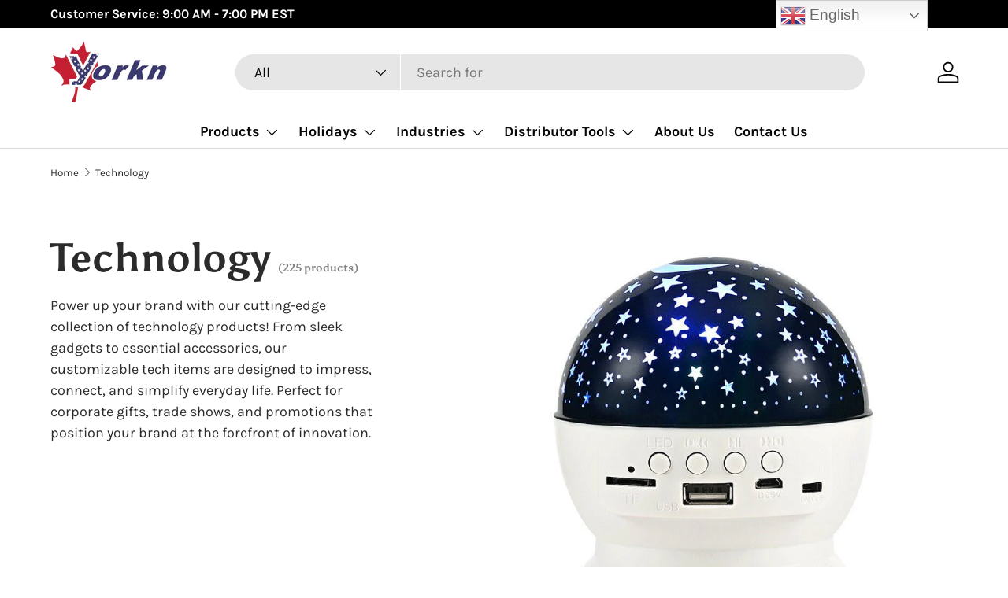

--- FILE ---
content_type: text/html; charset=utf-8
request_url: https://www.yorkn.com/collections/technology
body_size: 47392
content:
<!doctype html>
<html class="no-js" lang="en" dir="ltr">
<head><meta charset="utf-8">
<meta name="viewport" content="width=device-width,initial-scale=1">
<title>Technology - Yorkn Inc✅</title><link rel="canonical" href="https://www.yorkn.com/collections/technology"><link rel="icon" href="//www.yorkn.com/cdn/shop/files/favicon.png?crop=center&height=48&v=1713661970&width=48" type="image/png">
  <link rel="apple-touch-icon" href="//www.yorkn.com/cdn/shop/files/favicon.png?crop=center&height=180&v=1713661970&width=180"><meta name="description" content="Technology - Yorkn Inc✅"><meta property="og:site_name" content="Yorkn Inc✅">
<meta property="og:url" content="https://www.yorkn.com/collections/technology">
<meta property="og:title" content="Technology - Yorkn Inc✅">
<meta property="og:type" content="product.group">
<meta property="og:description" content="Technology - Yorkn Inc✅"><meta property="og:image" content="http://www.yorkn.com/cdn/shop/collections/technology-3197352.jpg?crop=center&height=1200&v=1764751192&width=1200">
  <meta property="og:image:secure_url" content="https://www.yorkn.com/cdn/shop/collections/technology-3197352.jpg?crop=center&height=1200&v=1764751192&width=1200">
  <meta property="og:image:width" content="800">
  <meta property="og:image:height" content="800"><meta name="twitter:card" content="summary_large_image">
<meta name="twitter:title" content="Technology - Yorkn Inc✅">
<meta name="twitter:description" content="Technology - Yorkn Inc✅">
<link rel="preload" href="//www.yorkn.com/cdn/shop/t/11/assets/main.css?v=160821712262478566341765288194" as="style"><style data-shopify>
@font-face {
  font-family: Karla;
  font-weight: 400;
  font-style: normal;
  font-display: swap;
  src: url("//www.yorkn.com/cdn/fonts/karla/karla_n4.40497e07df527e6a50e58fb17ef1950c72f3e32c.woff2") format("woff2"),
       url("//www.yorkn.com/cdn/fonts/karla/karla_n4.e9f6f9de321061073c6bfe03c28976ba8ce6ee18.woff") format("woff");
}
@font-face {
  font-family: Karla;
  font-weight: 700;
  font-style: normal;
  font-display: swap;
  src: url("//www.yorkn.com/cdn/fonts/karla/karla_n7.4358a847d4875593d69cfc3f8cc0b44c17b3ed03.woff2") format("woff2"),
       url("//www.yorkn.com/cdn/fonts/karla/karla_n7.96e322f6d76ce794f25fa29e55d6997c3fb656b6.woff") format("woff");
}
@font-face {
  font-family: Karla;
  font-weight: 400;
  font-style: italic;
  font-display: swap;
  src: url("//www.yorkn.com/cdn/fonts/karla/karla_i4.2086039c16bcc3a78a72a2f7b471e3c4a7f873a6.woff2") format("woff2"),
       url("//www.yorkn.com/cdn/fonts/karla/karla_i4.7b9f59841a5960c16fa2a897a0716c8ebb183221.woff") format("woff");
}
@font-face {
  font-family: Karla;
  font-weight: 700;
  font-style: italic;
  font-display: swap;
  src: url("//www.yorkn.com/cdn/fonts/karla/karla_i7.fe031cd65d6e02906286add4f6dda06afc2615f0.woff2") format("woff2"),
       url("//www.yorkn.com/cdn/fonts/karla/karla_i7.816d4949fa7f7d79314595d7003eda5b44e959e3.woff") format("woff");
}
@font-face {
  font-family: Asul;
  font-weight: 700;
  font-style: normal;
  font-display: swap;
  src: url("//www.yorkn.com/cdn/fonts/asul/asul_n7.1ce81e866ff8ed9910cd2de5c7e0903f60f91e77.woff2") format("woff2"),
       url("//www.yorkn.com/cdn/fonts/asul/asul_n7.a51de712305c01e28e5f167ab71969983e78b55b.woff") format("woff");
}
@font-face {
  font-family: Karla;
  font-weight: 700;
  font-style: normal;
  font-display: swap;
  src: url("//www.yorkn.com/cdn/fonts/karla/karla_n7.4358a847d4875593d69cfc3f8cc0b44c17b3ed03.woff2") format("woff2"),
       url("//www.yorkn.com/cdn/fonts/karla/karla_n7.96e322f6d76ce794f25fa29e55d6997c3fb656b6.woff") format("woff");
}
:root {
      --bg-color: 255 255 255 / 1.0;
      --bg-color-og: 255 255 255 / 1.0;
      --heading-color: 42 43 42;
      --text-color: 42 43 42;
      --text-color-og: 42 43 42;
      --scrollbar-color: 42 43 42;
      --link-color: 42 43 42;
      --link-color-og: 42 43 42;
      --star-color: 255 159 28;--swatch-border-color-default: 212 213 212;
        --swatch-border-color-active: 149 149 149;
        --swatch-card-size: 24px;
        --swatch-variant-picker-size: 64px;--color-scheme-1-bg: 244 244 244 / 1.0;
      --color-scheme-1-grad: linear-gradient(180deg, rgba(244, 244, 244, 1), rgba(244, 244, 244, 1) 100%);
      --color-scheme-1-heading: 42 43 42;
      --color-scheme-1-text: 42 43 42;
      --color-scheme-1-btn-bg: 255 88 13;
      --color-scheme-1-btn-text: 255 255 255;
      --color-scheme-1-btn-bg-hover: 255 124 64;--color-scheme-2-bg: 42 43 42 / 1.0;
      --color-scheme-2-grad: linear-gradient(225deg, rgba(51, 59, 67, 0.88) 8%, rgba(41, 47, 54, 1) 56%, rgba(20, 20, 20, 1) 92%);
      --color-scheme-2-heading: 255 88 13;
      --color-scheme-2-text: 255 255 255;
      --color-scheme-2-btn-bg: 255 88 13;
      --color-scheme-2-btn-text: 255 255 255;
      --color-scheme-2-btn-bg-hover: 255 124 64;--color-scheme-3-bg: 255 88 13 / 1.0;
      --color-scheme-3-grad: linear-gradient(46deg, rgba(234, 73, 0, 1) 8%, rgba(234, 73, 0, 1) 32%, rgba(255, 88, 13, 0.88) 92%);
      --color-scheme-3-heading: 255 255 255;
      --color-scheme-3-text: 255 255 255;
      --color-scheme-3-btn-bg: 42 43 42;
      --color-scheme-3-btn-text: 255 255 255;
      --color-scheme-3-btn-bg-hover: 82 83 82;

      --drawer-bg-color: 255 255 255 / 1.0;
      --drawer-text-color: 42 43 42;

      --panel-bg-color: 244 244 244 / 1.0;
      --panel-heading-color: 42 43 42;
      --panel-text-color: 42 43 42;

      --in-stock-text-color: 44 126 63;
      --low-stock-text-color: 210 134 26;
      --very-low-stock-text-color: 180 12 28;
      --no-stock-text-color: 119 119 119;
      --no-stock-backordered-text-color: 119 119 119;

      --error-bg-color: 252 237 238;
      --error-text-color: 180 12 28;
      --success-bg-color: 232 246 234;
      --success-text-color: 44 126 63;
      --info-bg-color: 228 237 250;
      --info-text-color: 26 102 210;

      --heading-font-family: Asul, serif;
      --heading-font-style: normal;
      --heading-font-weight: 700;
      --heading-scale-start: 4;

      --navigation-font-family: Karla, sans-serif;
      --navigation-font-style: normal;
      --navigation-font-weight: 700;--heading-text-transform: none;
--subheading-text-transform: none;
      --body-font-family: Karla, sans-serif;
      --body-font-style: normal;
      --body-font-weight: 400;
      --body-font-size: 18;

      --section-gap: 48;
      --heading-gap: calc(8 * var(--space-unit));--grid-column-gap: 20px;--btn-bg-color: 42 43 42;
      --btn-bg-hover-color: 82 83 82;
      --btn-text-color: 255 255 255;
      --btn-bg-color-og: 42 43 42;
      --btn-text-color-og: 255 255 255;
      --btn-alt-bg-color: 255 255 255;
      --btn-alt-bg-alpha: 1.0;
      --btn-alt-text-color: 42 43 42;
      --btn-border-width: 2px;
      --btn-padding-y: 12px;

      
      --btn-border-radius: 28px;
      

      --btn-lg-border-radius: 50%;
      --btn-icon-border-radius: 50%;
      --input-with-btn-inner-radius: var(--btn-border-radius);

      --input-bg-color: 255 255 255 / 1.0;
      --input-text-color: 42 43 42;
      --input-border-width: 2px;
      --input-border-radius: 26px;
      --textarea-border-radius: 12px;
      --input-border-radius: 28px;
      --input-lg-border-radius: 34px;
      --input-bg-color-diff-3: #f7f7f7;
      --input-bg-color-diff-6: #f0f0f0;

      --modal-border-radius: 16px;
      --modal-overlay-color: 0 0 0;
      --modal-overlay-opacity: 0.4;
      --drawer-border-radius: 16px;
      --overlay-border-radius: 0px;

      --custom-label-bg-color: 13 44 84 / 1.0;
      --custom-label-text-color: 255 255 255 / 1.0;--sale-label-bg-color: 170 17 85 / 1.0;
      --sale-label-text-color: 255 255 255 / 1.0;--sold-out-label-bg-color: 42 43 42 / 1.0;
      --sold-out-label-text-color: 255 255 255 / 1.0;--new-label-bg-color: 127 184 0 / 1.0;
      --new-label-text-color: 255 255 255 / 1.0;--preorder-label-bg-color: 0 166 237 / 1.0;
      --preorder-label-text-color: 255 255 255 / 1.0;

      --collection-label-color: 0 126 18 / 1.0;

      --page-width: 1440px;
      --gutter-sm: 20px;
      --gutter-md: 32px;
      --gutter-lg: 64px;

      --payment-terms-bg-color: #ffffff;

      --coll-card-bg-color: #F9F9F9;
      --coll-card-border-color: #f2f2f2;

      --card-highlight-bg-color: #F9F9F9;
      --card-highlight-text-color: 85 85 85;
      --card-highlight-border-color: #E1E1E1;--card-bg-color: #ffffff;
      --card-text-color: 38 38 43;
      --card-border-color: #f2f2f2;
        
          --aos-animate-duration: 0.6s;
        

        
          --aos-min-width: 0;
        
      

      --reading-width: 48em;
    }

    @media (max-width: 769px) {
      :root {
        --reading-width: 36em;
      }
    }
  </style><link rel="stylesheet" href="//www.yorkn.com/cdn/shop/t/11/assets/main.css?v=160821712262478566341765288194">
  <script src="//www.yorkn.com/cdn/shop/t/11/assets/main.js?v=102719207125010519441765288194" defer="defer"></script><link rel="preload" href="//www.yorkn.com/cdn/fonts/karla/karla_n4.40497e07df527e6a50e58fb17ef1950c72f3e32c.woff2" as="font" type="font/woff2" crossorigin fetchpriority="high"><link rel="preload" href="//www.yorkn.com/cdn/fonts/asul/asul_n7.1ce81e866ff8ed9910cd2de5c7e0903f60f91e77.woff2" as="font" type="font/woff2" crossorigin fetchpriority="high"><link rel="stylesheet" href="//www.yorkn.com/cdn/shop/t/11/assets/swatches.css?v=106325872797852524261765288241" media="print" onload="this.media='all'">
    <noscript><link rel="stylesheet" href="//www.yorkn.com/cdn/shop/t/11/assets/swatches.css?v=106325872797852524261765288241"></noscript><script>window.performance && window.performance.mark && window.performance.mark('shopify.content_for_header.start');</script><meta name="google-site-verification" content="cEuuFv2jpDaE5ooNTbCMk9aXeH6adIcZ7ynwNFWvk5k">
<meta id="shopify-digital-wallet" name="shopify-digital-wallet" content="/67575218403/digital_wallets/dialog">
<link rel="alternate" type="application/atom+xml" title="Feed" href="/collections/technology.atom" />
<link rel="next" href="/collections/technology?page=2">
<link rel="alternate" hreflang="x-default" href="https://www.yorkn.com/collections/technology">
<link rel="alternate" hreflang="en" href="https://www.yorkn.com/collections/technology">
<link rel="alternate" hreflang="fr" href="https://www.yorkn.com/fr/collections/technology">
<link rel="alternate" hreflang="es" href="https://www.yorkn.com/es/collections/technology">
<link rel="alternate" type="application/json+oembed" href="https://www.yorkn.com/collections/technology.oembed">
<script async="async" src="/checkouts/internal/preloads.js?locale=en-CA"></script>
<script id="shopify-features" type="application/json">{"accessToken":"20d096dddd82f218703b0c7bc897226c","betas":["rich-media-storefront-analytics"],"domain":"www.yorkn.com","predictiveSearch":true,"shopId":67575218403,"locale":"en"}</script>
<script>var Shopify = Shopify || {};
Shopify.shop = "0719ae-2.myshopify.com";
Shopify.locale = "en";
Shopify.currency = {"active":"CAD","rate":"1.0"};
Shopify.country = "CA";
Shopify.theme = {"name":"Updated copy of Enterprise1203","id":153135972579,"schema_name":"Enterprise","schema_version":"2.1.0","theme_store_id":1657,"role":"main"};
Shopify.theme.handle = "null";
Shopify.theme.style = {"id":null,"handle":null};
Shopify.cdnHost = "www.yorkn.com/cdn";
Shopify.routes = Shopify.routes || {};
Shopify.routes.root = "/";</script>
<script type="module">!function(o){(o.Shopify=o.Shopify||{}).modules=!0}(window);</script>
<script>!function(o){function n(){var o=[];function n(){o.push(Array.prototype.slice.apply(arguments))}return n.q=o,n}var t=o.Shopify=o.Shopify||{};t.loadFeatures=n(),t.autoloadFeatures=n()}(window);</script>
<script id="shop-js-analytics" type="application/json">{"pageType":"collection"}</script>
<script defer="defer" async type="module" src="//www.yorkn.com/cdn/shopifycloud/shop-js/modules/v2/client.init-shop-cart-sync_BT-GjEfc.en.esm.js"></script>
<script defer="defer" async type="module" src="//www.yorkn.com/cdn/shopifycloud/shop-js/modules/v2/chunk.common_D58fp_Oc.esm.js"></script>
<script defer="defer" async type="module" src="//www.yorkn.com/cdn/shopifycloud/shop-js/modules/v2/chunk.modal_xMitdFEc.esm.js"></script>
<script type="module">
  await import("//www.yorkn.com/cdn/shopifycloud/shop-js/modules/v2/client.init-shop-cart-sync_BT-GjEfc.en.esm.js");
await import("//www.yorkn.com/cdn/shopifycloud/shop-js/modules/v2/chunk.common_D58fp_Oc.esm.js");
await import("//www.yorkn.com/cdn/shopifycloud/shop-js/modules/v2/chunk.modal_xMitdFEc.esm.js");

  window.Shopify.SignInWithShop?.initShopCartSync?.({"fedCMEnabled":true,"windoidEnabled":true});

</script>
<script>(function() {
  var isLoaded = false;
  function asyncLoad() {
    if (isLoaded) return;
    isLoaded = true;
    var urls = ["https:\/\/googlereview.gropulse.com\/get_widget?shop=0719ae-2.myshopify.com"];
    for (var i = 0; i < urls.length; i++) {
      var s = document.createElement('script');
      s.type = 'text/javascript';
      s.async = true;
      s.src = urls[i];
      var x = document.getElementsByTagName('script')[0];
      x.parentNode.insertBefore(s, x);
    }
  };
  if(window.attachEvent) {
    window.attachEvent('onload', asyncLoad);
  } else {
    window.addEventListener('load', asyncLoad, false);
  }
})();</script>
<script id="__st">var __st={"a":67575218403,"offset":-18000,"reqid":"17544eda-baa0-429b-9214-2f9ee177e965-1769129306","pageurl":"www.yorkn.com\/collections\/technology","u":"31014273fddf","p":"collection","rtyp":"collection","rid":437253341411};</script>
<script>window.ShopifyPaypalV4VisibilityTracking = true;</script>
<script id="captcha-bootstrap">!function(){'use strict';const t='contact',e='account',n='new_comment',o=[[t,t],['blogs',n],['comments',n],[t,'customer']],c=[[e,'customer_login'],[e,'guest_login'],[e,'recover_customer_password'],[e,'create_customer']],r=t=>t.map((([t,e])=>`form[action*='/${t}']:not([data-nocaptcha='true']) input[name='form_type'][value='${e}']`)).join(','),a=t=>()=>t?[...document.querySelectorAll(t)].map((t=>t.form)):[];function s(){const t=[...o],e=r(t);return a(e)}const i='password',u='form_key',d=['recaptcha-v3-token','g-recaptcha-response','h-captcha-response',i],f=()=>{try{return window.sessionStorage}catch{return}},m='__shopify_v',_=t=>t.elements[u];function p(t,e,n=!1){try{const o=window.sessionStorage,c=JSON.parse(o.getItem(e)),{data:r}=function(t){const{data:e,action:n}=t;return t[m]||n?{data:e,action:n}:{data:t,action:n}}(c);for(const[e,n]of Object.entries(r))t.elements[e]&&(t.elements[e].value=n);n&&o.removeItem(e)}catch(o){console.error('form repopulation failed',{error:o})}}const l='form_type',E='cptcha';function T(t){t.dataset[E]=!0}const w=window,h=w.document,L='Shopify',v='ce_forms',y='captcha';let A=!1;((t,e)=>{const n=(g='f06e6c50-85a8-45c8-87d0-21a2b65856fe',I='https://cdn.shopify.com/shopifycloud/storefront-forms-hcaptcha/ce_storefront_forms_captcha_hcaptcha.v1.5.2.iife.js',D={infoText:'Protected by hCaptcha',privacyText:'Privacy',termsText:'Terms'},(t,e,n)=>{const o=w[L][v],c=o.bindForm;if(c)return c(t,g,e,D).then(n);var r;o.q.push([[t,g,e,D],n]),r=I,A||(h.body.append(Object.assign(h.createElement('script'),{id:'captcha-provider',async:!0,src:r})),A=!0)});var g,I,D;w[L]=w[L]||{},w[L][v]=w[L][v]||{},w[L][v].q=[],w[L][y]=w[L][y]||{},w[L][y].protect=function(t,e){n(t,void 0,e),T(t)},Object.freeze(w[L][y]),function(t,e,n,w,h,L){const[v,y,A,g]=function(t,e,n){const i=e?o:[],u=t?c:[],d=[...i,...u],f=r(d),m=r(i),_=r(d.filter((([t,e])=>n.includes(e))));return[a(f),a(m),a(_),s()]}(w,h,L),I=t=>{const e=t.target;return e instanceof HTMLFormElement?e:e&&e.form},D=t=>v().includes(t);t.addEventListener('submit',(t=>{const e=I(t);if(!e)return;const n=D(e)&&!e.dataset.hcaptchaBound&&!e.dataset.recaptchaBound,o=_(e),c=g().includes(e)&&(!o||!o.value);(n||c)&&t.preventDefault(),c&&!n&&(function(t){try{if(!f())return;!function(t){const e=f();if(!e)return;const n=_(t);if(!n)return;const o=n.value;o&&e.removeItem(o)}(t);const e=Array.from(Array(32),(()=>Math.random().toString(36)[2])).join('');!function(t,e){_(t)||t.append(Object.assign(document.createElement('input'),{type:'hidden',name:u})),t.elements[u].value=e}(t,e),function(t,e){const n=f();if(!n)return;const o=[...t.querySelectorAll(`input[type='${i}']`)].map((({name:t})=>t)),c=[...d,...o],r={};for(const[a,s]of new FormData(t).entries())c.includes(a)||(r[a]=s);n.setItem(e,JSON.stringify({[m]:1,action:t.action,data:r}))}(t,e)}catch(e){console.error('failed to persist form',e)}}(e),e.submit())}));const S=(t,e)=>{t&&!t.dataset[E]&&(n(t,e.some((e=>e===t))),T(t))};for(const o of['focusin','change'])t.addEventListener(o,(t=>{const e=I(t);D(e)&&S(e,y())}));const B=e.get('form_key'),M=e.get(l),P=B&&M;t.addEventListener('DOMContentLoaded',(()=>{const t=y();if(P)for(const e of t)e.elements[l].value===M&&p(e,B);[...new Set([...A(),...v().filter((t=>'true'===t.dataset.shopifyCaptcha))])].forEach((e=>S(e,t)))}))}(h,new URLSearchParams(w.location.search),n,t,e,['guest_login'])})(!0,!0)}();</script>
<script integrity="sha256-4kQ18oKyAcykRKYeNunJcIwy7WH5gtpwJnB7kiuLZ1E=" data-source-attribution="shopify.loadfeatures" defer="defer" src="//www.yorkn.com/cdn/shopifycloud/storefront/assets/storefront/load_feature-a0a9edcb.js" crossorigin="anonymous"></script>
<script data-source-attribution="shopify.dynamic_checkout.dynamic.init">var Shopify=Shopify||{};Shopify.PaymentButton=Shopify.PaymentButton||{isStorefrontPortableWallets:!0,init:function(){window.Shopify.PaymentButton.init=function(){};var t=document.createElement("script");t.src="https://www.yorkn.com/cdn/shopifycloud/portable-wallets/latest/portable-wallets.en.js",t.type="module",document.head.appendChild(t)}};
</script>
<script data-source-attribution="shopify.dynamic_checkout.buyer_consent">
  function portableWalletsHideBuyerConsent(e){var t=document.getElementById("shopify-buyer-consent"),n=document.getElementById("shopify-subscription-policy-button");t&&n&&(t.classList.add("hidden"),t.setAttribute("aria-hidden","true"),n.removeEventListener("click",e))}function portableWalletsShowBuyerConsent(e){var t=document.getElementById("shopify-buyer-consent"),n=document.getElementById("shopify-subscription-policy-button");t&&n&&(t.classList.remove("hidden"),t.removeAttribute("aria-hidden"),n.addEventListener("click",e))}window.Shopify?.PaymentButton&&(window.Shopify.PaymentButton.hideBuyerConsent=portableWalletsHideBuyerConsent,window.Shopify.PaymentButton.showBuyerConsent=portableWalletsShowBuyerConsent);
</script>
<script data-source-attribution="shopify.dynamic_checkout.cart.bootstrap">document.addEventListener("DOMContentLoaded",(function(){function t(){return document.querySelector("shopify-accelerated-checkout-cart, shopify-accelerated-checkout")}if(t())Shopify.PaymentButton.init();else{new MutationObserver((function(e,n){t()&&(Shopify.PaymentButton.init(),n.disconnect())})).observe(document.body,{childList:!0,subtree:!0})}}));
</script>
<script id="sections-script" data-sections="header,footer" defer="defer" src="//www.yorkn.com/cdn/shop/t/11/compiled_assets/scripts.js?v=1966"></script>
<script>window.performance && window.performance.mark && window.performance.mark('shopify.content_for_header.end');</script>
    <script src="//www.yorkn.com/cdn/shop/t/11/assets/animate-on-scroll.js?v=15249566486942820451765288181" defer="defer"></script>
    <link rel="stylesheet" href="//www.yorkn.com/cdn/shop/t/11/assets/animate-on-scroll.css?v=116194678796051782541765288181">
  

  <script>document.documentElement.className = document.documentElement.className.replace('no-js', 'js');</script><!-- CC Custom Head Start --><script src="//code.jivosite.com/widget/W5HtZg4Jis" async=""></script>

<style>
#cart-icon { display: none !important; }
</style>

<script>
  document.addEventListener('DOMContentLoaded', function() {
    var currentUrl = window.location.href;
    if (currentUrl.includes('/product/')) {
      var newUrl = currentUrl.replace('/product/', '/products/');
      window.location.href = newUrl;
    }
  });
</script>



 




<script type="text/javascript">     
    (function () {
        window.usermaven = window.usermaven || (function () { (window.usermavenQ = window.usermavenQ || []).push(arguments); })
        var t = document.createElement('script'),
            s = document.getElementsByTagName('script')[0];
        t.defer = true;
        t.id = 'um-tracker';
        t.setAttribute('data-tracking-host', "https://events.usermaven.com")
        t.setAttribute('data-key', 'UM86m4KoGR');
        t.setAttribute('data-autocapture', 'true');  
        t.src = 'https://t.usermaven.com/lib.js';
        s.parentNode.insertBefore(t, s);
    })();
  </script><!-- CC Custom Head End --><!-- BEGIN app block: shopify://apps/tinyseo/blocks/collection-json-ld-embed/0605268f-f7c4-4e95-b560-e43df7d59ae4 --><script type="application/ld+json" id="tinyimg-collection-json-ld">
{
  "@context" : "http://schema.org",
  "@type": "CollectionPage",
  "@id": "https://www.yorkn.com/collections/technology",
  "name": "Technology",
  "url": "https://www.yorkn.com/collections/technology",
  
  "description": "Power up your brand with our cutting-edge collection of technology products! From sleek gadgets to essential accessories, our customizable tech items are designed to impress, connect, and simplify everyday life. Perfect for corporate gifts, trade shows, and promotions that position your brand at the forefront of innovation.",
  
  
  "image": "https://www.yorkn.com/cdn/shop/collections/technology-3197352_1024x1024.jpg?v=1764751192",
  
  "mainEntity" : {
    "@type":"ItemList",
    "itemListElement":[
      

      {
        "@type":"ListItem",
        "position":1,
        "url":"https://www.yorkn.com/products/bluetooth-fm-radio"
      },
      {
        "@type":"ListItem",
        "position":2,
        "url":"https://www.yorkn.com/products/20000mah-power-bank"
      },
      {
        "@type":"ListItem",
        "position":3,
        "url":"https://www.yorkn.com/products/140w-27000-mah-fast-charge-laptop-power-bank"
      },
      {
        "@type":"ListItem",
        "position":4,
        "url":"https://www.yorkn.com/products/10-000mah-ultra-slim-fast-charging-power-bank-5v-3a"
      },
      {
        "@type":"ListItem",
        "position":5,
        "url":"https://www.yorkn.com/products/plug-in-fast-charge-portable-power-bank"
      },
      {
        "@type":"ListItem",
        "position":6,
        "url":"https://www.yorkn.com/products/15w-vertical-bracket-wireless-charger"
      },
      {
        "@type":"ListItem",
        "position":7,
        "url":"https://www.yorkn.com/products/mini-metal-bluetooth-speaker"
      },
      {
        "@type":"ListItem",
        "position":8,
        "url":"https://www.yorkn.com/products/20000mah-digital-display-power-bank"
      },
      {
        "@type":"ListItem",
        "position":9,
        "url":"https://www.yorkn.com/products/self-heating-cotton-scarf-with-power-bank"
      },
      {
        "@type":"ListItem",
        "position":10,
        "url":"https://www.yorkn.com/products/wireless-bluetooth-headband"
      },
      {
        "@type":"ListItem",
        "position":11,
        "url":"https://www.yorkn.com/products/wireless-charger-1"
      },
      {
        "@type":"ListItem",
        "position":12,
        "url":"https://www.yorkn.com/products/20-000mah-ultra-slim-portable-power-bank"
      },
      {
        "@type":"ListItem",
        "position":13,
        "url":"https://www.yorkn.com/products/20-000mah-high-capacity-portable-power-bank"
      },
      {
        "@type":"ListItem",
        "position":14,
        "url":"https://www.yorkn.com/products/10000mah-power-bank-for-heated-clothing-belts"
      },
      {
        "@type":"ListItem",
        "position":15,
        "url":"https://www.yorkn.com/products/premium-20-000mah-aluminum-alloy-portable-power-bank"
      },
      {
        "@type":"ListItem",
        "position":16,
        "url":"https://www.yorkn.com/products/twilight-toque-with-led-light"
      },
      {
        "@type":"ListItem",
        "position":17,
        "url":"https://www.yorkn.com/products/mini-portable-power-bank"
      },
      {
        "@type":"ListItem",
        "position":18,
        "url":"https://www.yorkn.com/products/smart-app-bluetooth-bbq-thermometer"
      },
      {
        "@type":"ListItem",
        "position":19,
        "url":"https://www.yorkn.com/products/20w-bamboo-wireless-charger"
      },
      {
        "@type":"ListItem",
        "position":20,
        "url":"https://www.yorkn.com/products/bluetooth-label-maker-machine-with-tape"
      }
  
    ]
  }
}

</script>
<!-- END app block --><!-- BEGIN app block: shopify://apps/tinyseo/blocks/breadcrumbs-json-ld-embed/0605268f-f7c4-4e95-b560-e43df7d59ae4 --><script type="application/ld+json" id="tinyimg-breadcrumbs-json-ld">
      {
        "@context": "https://schema.org",
        "@type": "BreadcrumbList",
        "itemListElement": [
          {
            "@type": "ListItem",
            "position": 1,
            "item": {
              "@id": "https://www.yorkn.com",
          "name": "Home"
        }
      }
      
      ,{
        "@type": "ListItem",
        "position": 2,
        "item": {
          "@id": "https://www.yorkn.com/collections/technology",
          "name": "Technology"
        }
      }
      
      ]
    }
  </script>
<!-- END app block --><link href="https://cdn.shopify.com/extensions/019bde56-af51-7356-a3f6-5686c60b078e/shopify-plugin-232/assets/search-suggestion.css" rel="stylesheet" type="text/css" media="all">
<link href="https://cdn.shopify.com/extensions/019bde56-af51-7356-a3f6-5686c60b078e/shopify-plugin-232/assets/img-search.css" rel="stylesheet" type="text/css" media="all">
<link href="https://cdn.shopify.com/extensions/019bde56-af51-7356-a3f6-5686c60b078e/shopify-plugin-232/assets/in-store-image-search.css" rel="stylesheet" type="text/css" media="all">
<link href="https://monorail-edge.shopifysvc.com" rel="dns-prefetch">
<script>(function(){if ("sendBeacon" in navigator && "performance" in window) {try {var session_token_from_headers = performance.getEntriesByType('navigation')[0].serverTiming.find(x => x.name == '_s').description;} catch {var session_token_from_headers = undefined;}var session_cookie_matches = document.cookie.match(/_shopify_s=([^;]*)/);var session_token_from_cookie = session_cookie_matches && session_cookie_matches.length === 2 ? session_cookie_matches[1] : "";var session_token = session_token_from_headers || session_token_from_cookie || "";function handle_abandonment_event(e) {var entries = performance.getEntries().filter(function(entry) {return /monorail-edge.shopifysvc.com/.test(entry.name);});if (!window.abandonment_tracked && entries.length === 0) {window.abandonment_tracked = true;var currentMs = Date.now();var navigation_start = performance.timing.navigationStart;var payload = {shop_id: 67575218403,url: window.location.href,navigation_start,duration: currentMs - navigation_start,session_token,page_type: "collection"};window.navigator.sendBeacon("https://monorail-edge.shopifysvc.com/v1/produce", JSON.stringify({schema_id: "online_store_buyer_site_abandonment/1.1",payload: payload,metadata: {event_created_at_ms: currentMs,event_sent_at_ms: currentMs}}));}}window.addEventListener('pagehide', handle_abandonment_event);}}());</script>
<script id="web-pixels-manager-setup">(function e(e,d,r,n,o){if(void 0===o&&(o={}),!Boolean(null===(a=null===(i=window.Shopify)||void 0===i?void 0:i.analytics)||void 0===a?void 0:a.replayQueue)){var i,a;window.Shopify=window.Shopify||{};var t=window.Shopify;t.analytics=t.analytics||{};var s=t.analytics;s.replayQueue=[],s.publish=function(e,d,r){return s.replayQueue.push([e,d,r]),!0};try{self.performance.mark("wpm:start")}catch(e){}var l=function(){var e={modern:/Edge?\/(1{2}[4-9]|1[2-9]\d|[2-9]\d{2}|\d{4,})\.\d+(\.\d+|)|Firefox\/(1{2}[4-9]|1[2-9]\d|[2-9]\d{2}|\d{4,})\.\d+(\.\d+|)|Chrom(ium|e)\/(9{2}|\d{3,})\.\d+(\.\d+|)|(Maci|X1{2}).+ Version\/(15\.\d+|(1[6-9]|[2-9]\d|\d{3,})\.\d+)([,.]\d+|)( \(\w+\)|)( Mobile\/\w+|) Safari\/|Chrome.+OPR\/(9{2}|\d{3,})\.\d+\.\d+|(CPU[ +]OS|iPhone[ +]OS|CPU[ +]iPhone|CPU IPhone OS|CPU iPad OS)[ +]+(15[._]\d+|(1[6-9]|[2-9]\d|\d{3,})[._]\d+)([._]\d+|)|Android:?[ /-](13[3-9]|1[4-9]\d|[2-9]\d{2}|\d{4,})(\.\d+|)(\.\d+|)|Android.+Firefox\/(13[5-9]|1[4-9]\d|[2-9]\d{2}|\d{4,})\.\d+(\.\d+|)|Android.+Chrom(ium|e)\/(13[3-9]|1[4-9]\d|[2-9]\d{2}|\d{4,})\.\d+(\.\d+|)|SamsungBrowser\/([2-9]\d|\d{3,})\.\d+/,legacy:/Edge?\/(1[6-9]|[2-9]\d|\d{3,})\.\d+(\.\d+|)|Firefox\/(5[4-9]|[6-9]\d|\d{3,})\.\d+(\.\d+|)|Chrom(ium|e)\/(5[1-9]|[6-9]\d|\d{3,})\.\d+(\.\d+|)([\d.]+$|.*Safari\/(?![\d.]+ Edge\/[\d.]+$))|(Maci|X1{2}).+ Version\/(10\.\d+|(1[1-9]|[2-9]\d|\d{3,})\.\d+)([,.]\d+|)( \(\w+\)|)( Mobile\/\w+|) Safari\/|Chrome.+OPR\/(3[89]|[4-9]\d|\d{3,})\.\d+\.\d+|(CPU[ +]OS|iPhone[ +]OS|CPU[ +]iPhone|CPU IPhone OS|CPU iPad OS)[ +]+(10[._]\d+|(1[1-9]|[2-9]\d|\d{3,})[._]\d+)([._]\d+|)|Android:?[ /-](13[3-9]|1[4-9]\d|[2-9]\d{2}|\d{4,})(\.\d+|)(\.\d+|)|Mobile Safari.+OPR\/([89]\d|\d{3,})\.\d+\.\d+|Android.+Firefox\/(13[5-9]|1[4-9]\d|[2-9]\d{2}|\d{4,})\.\d+(\.\d+|)|Android.+Chrom(ium|e)\/(13[3-9]|1[4-9]\d|[2-9]\d{2}|\d{4,})\.\d+(\.\d+|)|Android.+(UC? ?Browser|UCWEB|U3)[ /]?(15\.([5-9]|\d{2,})|(1[6-9]|[2-9]\d|\d{3,})\.\d+)\.\d+|SamsungBrowser\/(5\.\d+|([6-9]|\d{2,})\.\d+)|Android.+MQ{2}Browser\/(14(\.(9|\d{2,})|)|(1[5-9]|[2-9]\d|\d{3,})(\.\d+|))(\.\d+|)|K[Aa][Ii]OS\/(3\.\d+|([4-9]|\d{2,})\.\d+)(\.\d+|)/},d=e.modern,r=e.legacy,n=navigator.userAgent;return n.match(d)?"modern":n.match(r)?"legacy":"unknown"}(),u="modern"===l?"modern":"legacy",c=(null!=n?n:{modern:"",legacy:""})[u],f=function(e){return[e.baseUrl,"/wpm","/b",e.hashVersion,"modern"===e.buildTarget?"m":"l",".js"].join("")}({baseUrl:d,hashVersion:r,buildTarget:u}),m=function(e){var d=e.version,r=e.bundleTarget,n=e.surface,o=e.pageUrl,i=e.monorailEndpoint;return{emit:function(e){var a=e.status,t=e.errorMsg,s=(new Date).getTime(),l=JSON.stringify({metadata:{event_sent_at_ms:s},events:[{schema_id:"web_pixels_manager_load/3.1",payload:{version:d,bundle_target:r,page_url:o,status:a,surface:n,error_msg:t},metadata:{event_created_at_ms:s}}]});if(!i)return console&&console.warn&&console.warn("[Web Pixels Manager] No Monorail endpoint provided, skipping logging."),!1;try{return self.navigator.sendBeacon.bind(self.navigator)(i,l)}catch(e){}var u=new XMLHttpRequest;try{return u.open("POST",i,!0),u.setRequestHeader("Content-Type","text/plain"),u.send(l),!0}catch(e){return console&&console.warn&&console.warn("[Web Pixels Manager] Got an unhandled error while logging to Monorail."),!1}}}}({version:r,bundleTarget:l,surface:e.surface,pageUrl:self.location.href,monorailEndpoint:e.monorailEndpoint});try{o.browserTarget=l,function(e){var d=e.src,r=e.async,n=void 0===r||r,o=e.onload,i=e.onerror,a=e.sri,t=e.scriptDataAttributes,s=void 0===t?{}:t,l=document.createElement("script"),u=document.querySelector("head"),c=document.querySelector("body");if(l.async=n,l.src=d,a&&(l.integrity=a,l.crossOrigin="anonymous"),s)for(var f in s)if(Object.prototype.hasOwnProperty.call(s,f))try{l.dataset[f]=s[f]}catch(e){}if(o&&l.addEventListener("load",o),i&&l.addEventListener("error",i),u)u.appendChild(l);else{if(!c)throw new Error("Did not find a head or body element to append the script");c.appendChild(l)}}({src:f,async:!0,onload:function(){if(!function(){var e,d;return Boolean(null===(d=null===(e=window.Shopify)||void 0===e?void 0:e.analytics)||void 0===d?void 0:d.initialized)}()){var d=window.webPixelsManager.init(e)||void 0;if(d){var r=window.Shopify.analytics;r.replayQueue.forEach((function(e){var r=e[0],n=e[1],o=e[2];d.publishCustomEvent(r,n,o)})),r.replayQueue=[],r.publish=d.publishCustomEvent,r.visitor=d.visitor,r.initialized=!0}}},onerror:function(){return m.emit({status:"failed",errorMsg:"".concat(f," has failed to load")})},sri:function(e){var d=/^sha384-[A-Za-z0-9+/=]+$/;return"string"==typeof e&&d.test(e)}(c)?c:"",scriptDataAttributes:o}),m.emit({status:"loading"})}catch(e){m.emit({status:"failed",errorMsg:(null==e?void 0:e.message)||"Unknown error"})}}})({shopId: 67575218403,storefrontBaseUrl: "https://www.yorkn.com",extensionsBaseUrl: "https://extensions.shopifycdn.com/cdn/shopifycloud/web-pixels-manager",monorailEndpoint: "https://monorail-edge.shopifysvc.com/unstable/produce_batch",surface: "storefront-renderer",enabledBetaFlags: ["2dca8a86"],webPixelsConfigList: [{"id":"1257177315","configuration":"{\"accountID\":\"67575218403\"}","eventPayloadVersion":"v1","runtimeContext":"STRICT","scriptVersion":"a8fb0438bbcd41847f6464983d74d5b5","type":"APP","apiClientId":106763681793,"privacyPurposes":["ANALYTICS","MARKETING","SALE_OF_DATA"],"dataSharingAdjustments":{"protectedCustomerApprovalScopes":["read_customer_personal_data"]}},{"id":"393543907","configuration":"{\"config\":\"{\\\"pixel_id\\\":\\\"G-ZRZ5L96CG5\\\",\\\"target_country\\\":\\\"CA\\\",\\\"gtag_events\\\":[{\\\"type\\\":\\\"search\\\",\\\"action_label\\\":[\\\"G-ZRZ5L96CG5\\\",\\\"AW-10829796539\\\/gz6hCIWNzLwZELuphqwo\\\"]},{\\\"type\\\":\\\"begin_checkout\\\",\\\"action_label\\\":[\\\"G-ZRZ5L96CG5\\\",\\\"AW-10829796539\\\/cDGRCIuNzLwZELuphqwo\\\"]},{\\\"type\\\":\\\"view_item\\\",\\\"action_label\\\":[\\\"G-ZRZ5L96CG5\\\",\\\"AW-10829796539\\\/l47vCIKNzLwZELuphqwo\\\",\\\"MC-CHJWBWKKRL\\\"]},{\\\"type\\\":\\\"purchase\\\",\\\"action_label\\\":[\\\"G-ZRZ5L96CG5\\\",\\\"AW-10829796539\\\/gsonCPyMzLwZELuphqwo\\\",\\\"MC-CHJWBWKKRL\\\"]},{\\\"type\\\":\\\"page_view\\\",\\\"action_label\\\":[\\\"G-ZRZ5L96CG5\\\",\\\"AW-10829796539\\\/b4RyCP-MzLwZELuphqwo\\\",\\\"MC-CHJWBWKKRL\\\"]},{\\\"type\\\":\\\"add_payment_info\\\",\\\"action_label\\\":[\\\"G-ZRZ5L96CG5\\\",\\\"AW-10829796539\\\/Oh-2CI6NzLwZELuphqwo\\\"]},{\\\"type\\\":\\\"add_to_cart\\\",\\\"action_label\\\":[\\\"G-ZRZ5L96CG5\\\",\\\"AW-10829796539\\\/OOU8CIiNzLwZELuphqwo\\\"]}],\\\"enable_monitoring_mode\\\":false}\"}","eventPayloadVersion":"v1","runtimeContext":"OPEN","scriptVersion":"b2a88bafab3e21179ed38636efcd8a93","type":"APP","apiClientId":1780363,"privacyPurposes":[],"dataSharingAdjustments":{"protectedCustomerApprovalScopes":["read_customer_address","read_customer_email","read_customer_name","read_customer_personal_data","read_customer_phone"]}},{"id":"shopify-app-pixel","configuration":"{}","eventPayloadVersion":"v1","runtimeContext":"STRICT","scriptVersion":"0450","apiClientId":"shopify-pixel","type":"APP","privacyPurposes":["ANALYTICS","MARKETING"]},{"id":"shopify-custom-pixel","eventPayloadVersion":"v1","runtimeContext":"LAX","scriptVersion":"0450","apiClientId":"shopify-pixel","type":"CUSTOM","privacyPurposes":["ANALYTICS","MARKETING"]}],isMerchantRequest: false,initData: {"shop":{"name":"Yorkn Inc✅","paymentSettings":{"currencyCode":"CAD"},"myshopifyDomain":"0719ae-2.myshopify.com","countryCode":"CA","storefrontUrl":"https:\/\/www.yorkn.com"},"customer":null,"cart":null,"checkout":null,"productVariants":[],"purchasingCompany":null},},"https://www.yorkn.com/cdn","fcfee988w5aeb613cpc8e4bc33m6693e112",{"modern":"","legacy":""},{"shopId":"67575218403","storefrontBaseUrl":"https:\/\/www.yorkn.com","extensionBaseUrl":"https:\/\/extensions.shopifycdn.com\/cdn\/shopifycloud\/web-pixels-manager","surface":"storefront-renderer","enabledBetaFlags":"[\"2dca8a86\"]","isMerchantRequest":"false","hashVersion":"fcfee988w5aeb613cpc8e4bc33m6693e112","publish":"custom","events":"[[\"page_viewed\",{}],[\"collection_viewed\",{\"collection\":{\"id\":\"437253341411\",\"title\":\"Technology\",\"productVariants\":[{\"price\":{\"amount\":25.34,\"currencyCode\":\"CAD\"},\"product\":{\"title\":\"Bluetooth Fm Radio\",\"vendor\":\"820027\",\"id\":\"9083165245667\",\"untranslatedTitle\":\"Bluetooth Fm Radio\",\"url\":\"\/products\/bluetooth-fm-radio\",\"type\":\"\"},\"id\":\"47721753673955\",\"image\":{\"src\":\"\/\/www.yorkn.com\/cdn\/shop\/files\/bluetooth-fm-radio-7245210.jpg?v=1765478048\"},\"sku\":\"YORKN820027\",\"title\":\"Default Title\",\"untranslatedTitle\":\"Default Title\"},{\"price\":{\"amount\":32.47,\"currencyCode\":\"CAD\"},\"product\":{\"title\":\"20000mah Power Bank\",\"vendor\":\"552320\",\"id\":\"9066317381859\",\"untranslatedTitle\":\"20000mah Power Bank\",\"url\":\"\/products\/20000mah-power-bank\",\"type\":\"Power Supplies\/Inverters\"},\"id\":\"47585050951907\",\"image\":{\"src\":\"\/\/www.yorkn.com\/cdn\/shop\/files\/20000mah-power-bank-4877140.jpg?v=1764751389\"},\"sku\":\"YORKN552320\",\"title\":\"Black\",\"untranslatedTitle\":\"Black\"},{\"price\":{\"amount\":160.34,\"currencyCode\":\"CAD\"},\"product\":{\"title\":\"140w 27000 Mah Fast-charge Laptop Power Bank\",\"vendor\":\"630365\",\"id\":\"9005520879843\",\"untranslatedTitle\":\"140w 27000 Mah Fast-charge Laptop Power Bank\",\"url\":\"\/products\/140w-27000-mah-fast-charge-laptop-power-bank\",\"type\":\"Power Supplies\/Inverters\"},\"id\":\"47372449251555\",\"image\":{\"src\":\"\/\/www.yorkn.com\/cdn\/shop\/files\/140w-27000-mah-fast-charge-laptop-power-bank-5814373.jpg?v=1764751690\"},\"sku\":\"YORKN630365\",\"title\":\"Black\",\"untranslatedTitle\":\"Black\"},{\"price\":{\"amount\":31.53,\"currencyCode\":\"CAD\"},\"product\":{\"title\":\"10,000mah Ultra-slim Fast Charging Power Bank (5v\/3a)\",\"vendor\":\"572181\",\"id\":\"9001142059235\",\"untranslatedTitle\":\"10,000mah Ultra-slim Fast Charging Power Bank (5v\/3a)\",\"url\":\"\/products\/10-000mah-ultra-slim-fast-charging-power-bank-5v-3a\",\"type\":\"Chargers\"},\"id\":\"47330986655971\",\"image\":{\"src\":\"\/\/www.yorkn.com\/cdn\/shop\/files\/10000mah-ultra-slim-fast-charging-power-bank-5v3a-7057517.jpg?v=1764751927\"},\"sku\":\"YORKN572181\",\"title\":\"Black\",\"untranslatedTitle\":\"Black\"},{\"price\":{\"amount\":35.66,\"currencyCode\":\"CAD\"},\"product\":{\"title\":\"Plug-in Fast-charge Portable Power Bank\",\"vendor\":\"572152\",\"id\":\"8990019354851\",\"untranslatedTitle\":\"Plug-in Fast-charge Portable Power Bank\",\"url\":\"\/products\/plug-in-fast-charge-portable-power-bank\",\"type\":\"Chargers\"},\"id\":\"47259739422947\",\"image\":{\"src\":\"\/\/www.yorkn.com\/cdn\/shop\/files\/plug-in-fast-charge-portable-power-bank-4848553.jpg?v=1764752470\"},\"sku\":\"YORKN572152\",\"title\":\"Black\",\"untranslatedTitle\":\"Black\"},{\"price\":{\"amount\":15.91,\"currencyCode\":\"CAD\"},\"product\":{\"title\":\"15w Vertical Bracket Wireless Charger\",\"vendor\":\"552131\",\"id\":\"8980241088739\",\"untranslatedTitle\":\"15w Vertical Bracket Wireless Charger\",\"url\":\"\/products\/15w-vertical-bracket-wireless-charger\",\"type\":\"Chargers\"},\"id\":\"47216717234403\",\"image\":{\"src\":\"\/\/www.yorkn.com\/cdn\/shop\/files\/15w-vertical-bracket-wireless-charger-8280506.jpg?v=1764752047\"},\"sku\":\"YORKN552131\",\"title\":\"Black\",\"untranslatedTitle\":\"Black\"},{\"price\":{\"amount\":8.44,\"currencyCode\":\"CAD\"},\"product\":{\"title\":\"Mini Metal Bluetooth Speaker\",\"vendor\":\"572115\",\"id\":\"8967431586019\",\"untranslatedTitle\":\"Mini Metal Bluetooth Speaker\",\"url\":\"\/products\/mini-metal-bluetooth-speaker\",\"type\":\"Speakers\"},\"id\":\"47177250406627\",\"image\":{\"src\":\"\/\/www.yorkn.com\/cdn\/shop\/files\/mini-metal-bluetooth-speaker-2709014.jpg?v=1764752227\"},\"sku\":\"YORKN572115\",\"title\":\"Black\",\"untranslatedTitle\":\"Black\"},{\"price\":{\"amount\":35.03,\"currencyCode\":\"CAD\"},\"product\":{\"title\":\"20000mah Digital Display Power Bank - By Boat\",\"vendor\":\"552086\",\"id\":\"8959021220067\",\"untranslatedTitle\":\"20000mah Digital Display Power Bank - By Boat\",\"url\":\"\/products\/20000mah-digital-display-power-bank\",\"type\":\"Power Supplies\/Inverters\"},\"id\":\"47152912138467\",\"image\":{\"src\":\"\/\/www.yorkn.com\/cdn\/shop\/files\/20000mah-digital-display-power-bank-by-boat-5332653.jpg?v=1764752589\"},\"sku\":\"YORKN552086\",\"title\":\"Black\",\"untranslatedTitle\":\"Black\"},{\"price\":{\"amount\":111.83,\"currencyCode\":\"CAD\"},\"product\":{\"title\":\"Self-heating Cotton Scarf With Power Bank\",\"vendor\":\"800060\",\"id\":\"8952601870563\",\"untranslatedTitle\":\"Self-heating Cotton Scarf With Power Bank\",\"url\":\"\/products\/self-heating-cotton-scarf-with-power-bank\",\"type\":\"Scarves\"},\"id\":\"47083815239907\",\"image\":{\"src\":\"\/\/www.yorkn.com\/cdn\/shop\/files\/self-heating-cotton-scarf-with-power-bank-2272594.jpg?v=1764752648\"},\"sku\":\"YORKN800060\",\"title\":\"Various\",\"untranslatedTitle\":\"Various\"},{\"price\":{\"amount\":10.49,\"currencyCode\":\"CAD\"},\"product\":{\"title\":\"Wireless Bluetooth Headband\",\"vendor\":\"800028\",\"id\":\"8952535941347\",\"untranslatedTitle\":\"Wireless Bluetooth Headband\",\"url\":\"\/products\/wireless-bluetooth-headband\",\"type\":\"Headbands\"},\"id\":\"47083682627811\",\"image\":{\"src\":\"\/\/www.yorkn.com\/cdn\/shop\/files\/wireless-bluetooth-headband-3394715.jpg?v=1764752467\"},\"sku\":\"YORKN800028\",\"title\":\"Black\",\"untranslatedTitle\":\"Black\"},{\"price\":{\"amount\":36.16,\"currencyCode\":\"CAD\"},\"product\":{\"title\":\"Wireless Charger\",\"vendor\":\"33302\",\"id\":\"8944929079523\",\"untranslatedTitle\":\"Wireless Charger\",\"url\":\"\/products\/wireless-charger-1\",\"type\":\"Chargers\"},\"id\":\"47043086221539\",\"image\":{\"src\":\"\/\/www.yorkn.com\/cdn\/shop\/files\/wireless-charger-8810071.jpg?v=1764753187\"},\"sku\":\"YORKN33302\",\"title\":\"Red\",\"untranslatedTitle\":\"Red\"},{\"price\":{\"amount\":33.71,\"currencyCode\":\"CAD\"},\"product\":{\"title\":\"20,000mah Ultra-slim Portable Power Bank\",\"vendor\":\"572029\",\"id\":\"8941085982947\",\"untranslatedTitle\":\"20,000mah Ultra-slim Portable Power Bank\",\"url\":\"\/products\/20-000mah-ultra-slim-portable-power-bank\",\"type\":\"Chargers\"},\"id\":\"47024471015651\",\"image\":{\"src\":\"\/\/www.yorkn.com\/cdn\/shop\/files\/20000mah-ultra-slim-portable-power-bank-2094754.jpg?v=1764753188\"},\"sku\":\"YORKN572029\",\"title\":\"Black\",\"untranslatedTitle\":\"Black\"},{\"price\":{\"amount\":34.88,\"currencyCode\":\"CAD\"},\"product\":{\"title\":\"20,000mah High-capacity Portable Power Bank\",\"vendor\":\"572025\",\"id\":\"8940582732003\",\"untranslatedTitle\":\"20,000mah High-capacity Portable Power Bank\",\"url\":\"\/products\/20-000mah-high-capacity-portable-power-bank\",\"type\":\"Power Supplies\/Inverters\"},\"id\":\"47021824245987\",\"image\":{\"src\":\"\/\/www.yorkn.com\/cdn\/shop\/files\/20000mah-high-capacity-portable-power-bank-5931602.jpg?v=1764753787\"},\"sku\":\"YORKN572025\",\"title\":\"Black\",\"untranslatedTitle\":\"Black\"},{\"price\":{\"amount\":32.66,\"currencyCode\":\"CAD\"},\"product\":{\"title\":\"10000mah Power Bank For Heated Clothing \u0026 Belts\",\"vendor\":\"630358\",\"id\":\"8940579782883\",\"untranslatedTitle\":\"10000mah Power Bank For Heated Clothing \u0026 Belts\",\"url\":\"\/products\/10000mah-power-bank-for-heated-clothing-belts\",\"type\":\"Power Supplies\/Inverters\"},\"id\":\"47021811597539\",\"image\":{\"src\":\"\/\/www.yorkn.com\/cdn\/shop\/files\/10000mah-power-bank-for-heated-clothing-belts-2931889.jpg?v=1764753188\"},\"sku\":\"YORKN630358\",\"title\":\"Black\",\"untranslatedTitle\":\"Black\"},{\"price\":{\"amount\":79.0,\"currencyCode\":\"CAD\"},\"product\":{\"title\":\"Premium 20,000mah Aluminum Alloy Portable Power Bank\",\"vendor\":\"572016\",\"id\":\"8938485514467\",\"untranslatedTitle\":\"Premium 20,000mah Aluminum Alloy Portable Power Bank\",\"url\":\"\/products\/premium-20-000mah-aluminum-alloy-portable-power-bank\",\"type\":\"Chargers\"},\"id\":\"47007959843043\",\"image\":{\"src\":\"\/\/www.yorkn.com\/cdn\/shop\/files\/premium-20000mah-aluminum-alloy-portable-power-bank-7537836.jpg?v=1764753127\"},\"sku\":\"YORKN572016\",\"title\":\"Navy\",\"untranslatedTitle\":\"Navy\"},{\"price\":{\"amount\":26.18,\"currencyCode\":\"CAD\"},\"product\":{\"title\":\"Twilight Toque With Led Light And Bluetooth\",\"vendor\":\"33868\",\"id\":\"8426431545571\",\"untranslatedTitle\":\"Twilight Toque With Led Light And Bluetooth\",\"url\":\"\/products\/twilight-toque-with-led-light\",\"type\":\"Caps\"},\"id\":\"45778509922531\",\"image\":{\"src\":\"\/\/www.yorkn.com\/cdn\/shop\/files\/33868_0.jpg?v=1761288355\"},\"sku\":\"YORKN33868\",\"title\":\"Black\",\"untranslatedTitle\":\"Black\"},{\"price\":{\"amount\":32.66,\"currencyCode\":\"CAD\"},\"product\":{\"title\":\"Mini Portable Power Bank\",\"vendor\":\"790041\",\"id\":\"8906158080227\",\"untranslatedTitle\":\"Mini Portable Power Bank\",\"url\":\"\/products\/mini-portable-power-bank\",\"type\":\"Chargers\"},\"id\":\"46770636980451\",\"image\":{\"src\":\"\/\/www.yorkn.com\/cdn\/shop\/files\/mini-portable-power-bank-4900837.jpg?v=1764753907\"},\"sku\":\"YORKN790041\",\"title\":\"Black\",\"untranslatedTitle\":\"Black\"},{\"price\":{\"amount\":47.64,\"currencyCode\":\"CAD\"},\"product\":{\"title\":\"Smart App Bluetooth Bbq Thermometer\",\"vendor\":\"78045\",\"id\":\"8831490818275\",\"untranslatedTitle\":\"Smart App Bluetooth Bbq Thermometer\",\"url\":\"\/products\/smart-app-bluetooth-bbq-thermometer\",\"type\":\"Thermometers\"},\"id\":\"46291009634531\",\"image\":{\"src\":\"\/\/www.yorkn.com\/cdn\/shop\/files\/smart-app-bluetooth-bbq-thermometer-9820787.jpg?v=1764755167\"},\"sku\":\"YORKN78045\",\"title\":\"Orange\",\"untranslatedTitle\":\"Orange\"},{\"price\":{\"amount\":17.46,\"currencyCode\":\"CAD\"},\"product\":{\"title\":\"20w Bamboo Wireless Charger\",\"vendor\":\"571732\",\"id\":\"8798252761315\",\"untranslatedTitle\":\"20w Bamboo Wireless Charger\",\"url\":\"\/products\/20w-bamboo-wireless-charger\",\"type\":\"Chargers\"},\"id\":\"46139160363235\",\"image\":{\"src\":\"\/\/www.yorkn.com\/cdn\/shop\/files\/20w-bamboo-wireless-charger-5938509.jpg?v=1764755108\"},\"sku\":\"YORKN571732\",\"title\":\"Brown\",\"untranslatedTitle\":\"Brown\"},{\"price\":{\"amount\":32.39,\"currencyCode\":\"CAD\"},\"product\":{\"title\":\"Bluetooth Label Maker Machine With Tape\",\"vendor\":\"770006\",\"id\":\"8788307837155\",\"untranslatedTitle\":\"Bluetooth Label Maker Machine With Tape\",\"url\":\"\/products\/bluetooth-label-maker-machine-with-tape\",\"type\":\"Printers\"},\"id\":\"46083639017699\",\"image\":{\"src\":\"\/\/www.yorkn.com\/cdn\/shop\/files\/bluetooth-label-maker-machine-with-tape-2000224.jpg?v=1764755347\"},\"sku\":\"YORKN770006\",\"title\":\"Green\",\"untranslatedTitle\":\"Green\"}]}}]]"});</script><script>
  window.ShopifyAnalytics = window.ShopifyAnalytics || {};
  window.ShopifyAnalytics.meta = window.ShopifyAnalytics.meta || {};
  window.ShopifyAnalytics.meta.currency = 'CAD';
  var meta = {"products":[{"id":9083165245667,"gid":"gid:\/\/shopify\/Product\/9083165245667","vendor":"820027","type":"","handle":"bluetooth-fm-radio","variants":[{"id":47721753673955,"price":2534,"name":"Bluetooth Fm Radio","public_title":null,"sku":"YORKN820027"}],"remote":false},{"id":9066317381859,"gid":"gid:\/\/shopify\/Product\/9066317381859","vendor":"552320","type":"Power Supplies\/Inverters","handle":"20000mah-power-bank","variants":[{"id":47585050951907,"price":3247,"name":"20000mah Power Bank - Black","public_title":"Black","sku":"YORKN552320"},{"id":47585050984675,"price":3247,"name":"20000mah Power Bank - Pink","public_title":"Pink","sku":null},{"id":47585051017443,"price":3247,"name":"20000mah Power Bank - Purple","public_title":"Purple","sku":null},{"id":47585051050211,"price":3247,"name":"20000mah Power Bank - White","public_title":"White","sku":null}],"remote":false},{"id":9005520879843,"gid":"gid:\/\/shopify\/Product\/9005520879843","vendor":"630365","type":"Power Supplies\/Inverters","handle":"140w-27000-mah-fast-charge-laptop-power-bank","variants":[{"id":47372449251555,"price":16034,"name":"140w 27000 Mah Fast-charge Laptop Power Bank - Black","public_title":"Black","sku":"YORKN630365"}],"remote":false},{"id":9001142059235,"gid":"gid:\/\/shopify\/Product\/9001142059235","vendor":"572181","type":"Chargers","handle":"10-000mah-ultra-slim-fast-charging-power-bank-5v-3a","variants":[{"id":47330986655971,"price":3153,"name":"10,000mah Ultra-slim Fast Charging Power Bank (5v\/3a) - Black","public_title":"Black","sku":"YORKN572181"}],"remote":false},{"id":8990019354851,"gid":"gid:\/\/shopify\/Product\/8990019354851","vendor":"572152","type":"Chargers","handle":"plug-in-fast-charge-portable-power-bank","variants":[{"id":47259739422947,"price":3566,"name":"Plug-in Fast-charge Portable Power Bank - Black","public_title":"Black","sku":"YORKN572152"},{"id":47259739455715,"price":3566,"name":"Plug-in Fast-charge Portable Power Bank - Pink","public_title":"Pink","sku":"YORKN572152"},{"id":47259739488483,"price":3566,"name":"Plug-in Fast-charge Portable Power Bank - Sky Blue","public_title":"Sky Blue","sku":"YORKN572152"},{"id":47259739521251,"price":3566,"name":"Plug-in Fast-charge Portable Power Bank - White","public_title":"White","sku":"YORKN572152"}],"remote":false},{"id":8980241088739,"gid":"gid:\/\/shopify\/Product\/8980241088739","vendor":"552131","type":"Chargers","handle":"15w-vertical-bracket-wireless-charger","variants":[{"id":47216717234403,"price":1591,"name":"15w Vertical Bracket Wireless Charger - Black","public_title":"Black","sku":"YORKN552131"},{"id":47216717267171,"price":1591,"name":"15w Vertical Bracket Wireless Charger - White","public_title":"White","sku":null}],"remote":false},{"id":8967431586019,"gid":"gid:\/\/shopify\/Product\/8967431586019","vendor":"572115","type":"Speakers","handle":"mini-metal-bluetooth-speaker","variants":[{"id":47177250406627,"price":844,"name":"Mini Metal Bluetooth Speaker - Black","public_title":"Black","sku":"YORKN572115"}],"remote":false},{"id":8959021220067,"gid":"gid:\/\/shopify\/Product\/8959021220067","vendor":"552086","type":"Power Supplies\/Inverters","handle":"20000mah-digital-display-power-bank","variants":[{"id":47152912138467,"price":3503,"name":"20000mah Digital Display Power Bank - By Boat - Black","public_title":"Black","sku":"YORKN552086"},{"id":47152912171235,"price":3503,"name":"20000mah Digital Display Power Bank - By Boat - White","public_title":"White","sku":"YORKN552086"}],"remote":false},{"id":8952601870563,"gid":"gid:\/\/shopify\/Product\/8952601870563","vendor":"800060","type":"Scarves","handle":"self-heating-cotton-scarf-with-power-bank","variants":[{"id":47083815239907,"price":11183,"name":"Self-heating Cotton Scarf With Power Bank - Various","public_title":"Various","sku":"YORKN800060"}],"remote":false},{"id":8952535941347,"gid":"gid:\/\/shopify\/Product\/8952535941347","vendor":"800028","type":"Headbands","handle":"wireless-bluetooth-headband","variants":[{"id":47083682627811,"price":1049,"name":"Wireless Bluetooth Headband - Black","public_title":"Black","sku":"YORKN800028"},{"id":47083682660579,"price":1049,"name":"Wireless Bluetooth Headband - Grey","public_title":"Grey","sku":null},{"id":47083682693347,"price":1049,"name":"Wireless Bluetooth Headband - Red","public_title":"Red","sku":null}],"remote":false},{"id":8944929079523,"gid":"gid:\/\/shopify\/Product\/8944929079523","vendor":"33302","type":"Chargers","handle":"wireless-charger-1","variants":[{"id":47043086221539,"price":3616,"name":"Wireless Charger - Red","public_title":"Red","sku":"YORKN33302"},{"id":47043086254307,"price":3616,"name":"Wireless Charger - White","public_title":"White","sku":null}],"remote":false},{"id":8941085982947,"gid":"gid:\/\/shopify\/Product\/8941085982947","vendor":"572029","type":"Chargers","handle":"20-000mah-ultra-slim-portable-power-bank","variants":[{"id":47024471015651,"price":3371,"name":"20,000mah Ultra-slim Portable Power Bank - Black","public_title":"Black","sku":"YORKN572029"},{"id":47024471048419,"price":3371,"name":"20,000mah Ultra-slim Portable Power Bank - Navy","public_title":"Navy","sku":"YORKN572029"},{"id":47024471081187,"price":3371,"name":"20,000mah Ultra-slim Portable Power Bank - White","public_title":"White","sku":"YORKN572029"}],"remote":false},{"id":8940582732003,"gid":"gid:\/\/shopify\/Product\/8940582732003","vendor":"572025","type":"Power Supplies\/Inverters","handle":"20-000mah-high-capacity-portable-power-bank","variants":[{"id":47021824245987,"price":3488,"name":"20,000mah High-capacity Portable Power Bank - Black","public_title":"Black","sku":"YORKN572025"},{"id":47021824278755,"price":3489,"name":"20,000mah High-capacity Portable Power Bank - White","public_title":"White","sku":"YORKN572025"}],"remote":false},{"id":8940579782883,"gid":"gid:\/\/shopify\/Product\/8940579782883","vendor":"630358","type":"Power Supplies\/Inverters","handle":"10000mah-power-bank-for-heated-clothing-belts","variants":[{"id":47021811597539,"price":3266,"name":"10000mah Power Bank For Heated Clothing \u0026 Belts - Black","public_title":"Black","sku":"YORKN630358"},{"id":47021811630307,"price":3266,"name":"10000mah Power Bank For Heated Clothing \u0026 Belts - White","public_title":"White","sku":"YORKN630358"}],"remote":false},{"id":8938485514467,"gid":"gid:\/\/shopify\/Product\/8938485514467","vendor":"572016","type":"Chargers","handle":"premium-20-000mah-aluminum-alloy-portable-power-bank","variants":[{"id":47007959843043,"price":7900,"name":"Premium 20,000mah Aluminum Alloy Portable Power Bank - Navy","public_title":"Navy","sku":"YORKN572016"},{"id":47007959875811,"price":7900,"name":"Premium 20,000mah Aluminum Alloy Portable Power Bank - Red","public_title":"Red","sku":"YORKN572016"}],"remote":false},{"id":8426431545571,"gid":"gid:\/\/shopify\/Product\/8426431545571","vendor":"33868","type":"Caps","handle":"twilight-toque-with-led-light","variants":[{"id":45778509922531,"price":2618,"name":"Twilight Toque With Led Light And Bluetooth - Black","public_title":"Black","sku":"YORKN33868"},{"id":45778509955299,"price":2618,"name":"Twilight Toque With Led Light And Bluetooth - Brown","public_title":"Brown","sku":"YORKN33868"},{"id":45778509988067,"price":2618,"name":"Twilight Toque With Led Light And Bluetooth - Coffee","public_title":"Coffee","sku":"YORKN33868"},{"id":45778510020835,"price":2618,"name":"Twilight Toque With Led Light And Bluetooth - Green","public_title":"Green","sku":"YORKN33868"},{"id":45778510053603,"price":2618,"name":"Twilight Toque With Led Light And Bluetooth - Orange","public_title":"Orange","sku":"YORKN33868"},{"id":45778510086371,"price":2618,"name":"Twilight Toque With Led Light And Bluetooth - Pink","public_title":"Pink","sku":"YORKN33868"},{"id":45778510119139,"price":2618,"name":"Twilight Toque With Led Light And Bluetooth - Purple","public_title":"Purple","sku":"YORKN33868"}],"remote":false},{"id":8906158080227,"gid":"gid:\/\/shopify\/Product\/8906158080227","vendor":"790041","type":"Chargers","handle":"mini-portable-power-bank","variants":[{"id":46770636980451,"price":3266,"name":"Mini Portable Power Bank - Black","public_title":"Black","sku":"YORKN790041"},{"id":46770637013219,"price":3266,"name":"Mini Portable Power Bank - Pink","public_title":"Pink","sku":"YORKN790041"},{"id":46770637045987,"price":3266,"name":"Mini Portable Power Bank - White","public_title":"White","sku":"YORKN790041"}],"remote":false},{"id":8831490818275,"gid":"gid:\/\/shopify\/Product\/8831490818275","vendor":"78045","type":"Thermometers","handle":"smart-app-bluetooth-bbq-thermometer","variants":[{"id":46291009634531,"price":4764,"name":"Smart App Bluetooth Bbq Thermometer - Orange","public_title":"Orange","sku":"YORKN78045"}],"remote":false},{"id":8798252761315,"gid":"gid:\/\/shopify\/Product\/8798252761315","vendor":"571732","type":"Chargers","handle":"20w-bamboo-wireless-charger","variants":[{"id":46139160363235,"price":1746,"name":"20w Bamboo Wireless Charger - Brown","public_title":"Brown","sku":"YORKN571732"}],"remote":false},{"id":8788307837155,"gid":"gid:\/\/shopify\/Product\/8788307837155","vendor":"770006","type":"Printers","handle":"bluetooth-label-maker-machine-with-tape","variants":[{"id":46083639017699,"price":3239,"name":"Bluetooth Label Maker Machine With Tape - Green","public_title":"Green","sku":"YORKN770006"},{"id":46083639050467,"price":3239,"name":"Bluetooth Label Maker Machine With Tape - White","public_title":"White","sku":"YORKN770006"},{"id":46083639083235,"price":3239,"name":"Bluetooth Label Maker Machine With Tape - Yellow","public_title":"Yellow","sku":"YORKN770006"}],"remote":false}],"page":{"pageType":"collection","resourceType":"collection","resourceId":437253341411,"requestId":"17544eda-baa0-429b-9214-2f9ee177e965-1769129306"}};
  for (var attr in meta) {
    window.ShopifyAnalytics.meta[attr] = meta[attr];
  }
</script>
<script class="analytics">
  (function () {
    var customDocumentWrite = function(content) {
      var jquery = null;

      if (window.jQuery) {
        jquery = window.jQuery;
      } else if (window.Checkout && window.Checkout.$) {
        jquery = window.Checkout.$;
      }

      if (jquery) {
        jquery('body').append(content);
      }
    };

    var hasLoggedConversion = function(token) {
      if (token) {
        return document.cookie.indexOf('loggedConversion=' + token) !== -1;
      }
      return false;
    }

    var setCookieIfConversion = function(token) {
      if (token) {
        var twoMonthsFromNow = new Date(Date.now());
        twoMonthsFromNow.setMonth(twoMonthsFromNow.getMonth() + 2);

        document.cookie = 'loggedConversion=' + token + '; expires=' + twoMonthsFromNow;
      }
    }

    var trekkie = window.ShopifyAnalytics.lib = window.trekkie = window.trekkie || [];
    if (trekkie.integrations) {
      return;
    }
    trekkie.methods = [
      'identify',
      'page',
      'ready',
      'track',
      'trackForm',
      'trackLink'
    ];
    trekkie.factory = function(method) {
      return function() {
        var args = Array.prototype.slice.call(arguments);
        args.unshift(method);
        trekkie.push(args);
        return trekkie;
      };
    };
    for (var i = 0; i < trekkie.methods.length; i++) {
      var key = trekkie.methods[i];
      trekkie[key] = trekkie.factory(key);
    }
    trekkie.load = function(config) {
      trekkie.config = config || {};
      trekkie.config.initialDocumentCookie = document.cookie;
      var first = document.getElementsByTagName('script')[0];
      var script = document.createElement('script');
      script.type = 'text/javascript';
      script.onerror = function(e) {
        var scriptFallback = document.createElement('script');
        scriptFallback.type = 'text/javascript';
        scriptFallback.onerror = function(error) {
                var Monorail = {
      produce: function produce(monorailDomain, schemaId, payload) {
        var currentMs = new Date().getTime();
        var event = {
          schema_id: schemaId,
          payload: payload,
          metadata: {
            event_created_at_ms: currentMs,
            event_sent_at_ms: currentMs
          }
        };
        return Monorail.sendRequest("https://" + monorailDomain + "/v1/produce", JSON.stringify(event));
      },
      sendRequest: function sendRequest(endpointUrl, payload) {
        // Try the sendBeacon API
        if (window && window.navigator && typeof window.navigator.sendBeacon === 'function' && typeof window.Blob === 'function' && !Monorail.isIos12()) {
          var blobData = new window.Blob([payload], {
            type: 'text/plain'
          });

          if (window.navigator.sendBeacon(endpointUrl, blobData)) {
            return true;
          } // sendBeacon was not successful

        } // XHR beacon

        var xhr = new XMLHttpRequest();

        try {
          xhr.open('POST', endpointUrl);
          xhr.setRequestHeader('Content-Type', 'text/plain');
          xhr.send(payload);
        } catch (e) {
          console.log(e);
        }

        return false;
      },
      isIos12: function isIos12() {
        return window.navigator.userAgent.lastIndexOf('iPhone; CPU iPhone OS 12_') !== -1 || window.navigator.userAgent.lastIndexOf('iPad; CPU OS 12_') !== -1;
      }
    };
    Monorail.produce('monorail-edge.shopifysvc.com',
      'trekkie_storefront_load_errors/1.1',
      {shop_id: 67575218403,
      theme_id: 153135972579,
      app_name: "storefront",
      context_url: window.location.href,
      source_url: "//www.yorkn.com/cdn/s/trekkie.storefront.8d95595f799fbf7e1d32231b9a28fd43b70c67d3.min.js"});

        };
        scriptFallback.async = true;
        scriptFallback.src = '//www.yorkn.com/cdn/s/trekkie.storefront.8d95595f799fbf7e1d32231b9a28fd43b70c67d3.min.js';
        first.parentNode.insertBefore(scriptFallback, first);
      };
      script.async = true;
      script.src = '//www.yorkn.com/cdn/s/trekkie.storefront.8d95595f799fbf7e1d32231b9a28fd43b70c67d3.min.js';
      first.parentNode.insertBefore(script, first);
    };
    trekkie.load(
      {"Trekkie":{"appName":"storefront","development":false,"defaultAttributes":{"shopId":67575218403,"isMerchantRequest":null,"themeId":153135972579,"themeCityHash":"11032271128197382506","contentLanguage":"en","currency":"CAD","eventMetadataId":"7098fa2d-6e43-403d-8d5d-8381af04c9b9"},"isServerSideCookieWritingEnabled":true,"monorailRegion":"shop_domain","enabledBetaFlags":["65f19447"]},"Session Attribution":{},"S2S":{"facebookCapiEnabled":false,"source":"trekkie-storefront-renderer","apiClientId":580111}}
    );

    var loaded = false;
    trekkie.ready(function() {
      if (loaded) return;
      loaded = true;

      window.ShopifyAnalytics.lib = window.trekkie;

      var originalDocumentWrite = document.write;
      document.write = customDocumentWrite;
      try { window.ShopifyAnalytics.merchantGoogleAnalytics.call(this); } catch(error) {};
      document.write = originalDocumentWrite;

      window.ShopifyAnalytics.lib.page(null,{"pageType":"collection","resourceType":"collection","resourceId":437253341411,"requestId":"17544eda-baa0-429b-9214-2f9ee177e965-1769129306","shopifyEmitted":true});

      var match = window.location.pathname.match(/checkouts\/(.+)\/(thank_you|post_purchase)/)
      var token = match? match[1]: undefined;
      if (!hasLoggedConversion(token)) {
        setCookieIfConversion(token);
        window.ShopifyAnalytics.lib.track("Viewed Product Category",{"currency":"CAD","category":"Collection: technology","collectionName":"technology","collectionId":437253341411,"nonInteraction":true},undefined,undefined,{"shopifyEmitted":true});
      }
    });


        var eventsListenerScript = document.createElement('script');
        eventsListenerScript.async = true;
        eventsListenerScript.src = "//www.yorkn.com/cdn/shopifycloud/storefront/assets/shop_events_listener-3da45d37.js";
        document.getElementsByTagName('head')[0].appendChild(eventsListenerScript);

})();</script>
<script
  defer
  src="https://www.yorkn.com/cdn/shopifycloud/perf-kit/shopify-perf-kit-3.0.4.min.js"
  data-application="storefront-renderer"
  data-shop-id="67575218403"
  data-render-region="gcp-us-central1"
  data-page-type="collection"
  data-theme-instance-id="153135972579"
  data-theme-name="Enterprise"
  data-theme-version="2.1.0"
  data-monorail-region="shop_domain"
  data-resource-timing-sampling-rate="10"
  data-shs="true"
  data-shs-beacon="true"
  data-shs-export-with-fetch="true"
  data-shs-logs-sample-rate="1"
  data-shs-beacon-endpoint="https://www.yorkn.com/api/collect"
></script>
</head>

<body class="cc-animate-enabled">
  <a class="skip-link btn btn--primary visually-hidden" href="#main-content" data-ce-role="skip">Skip to content</a><!-- BEGIN sections: header-group -->
<div id="shopify-section-sections--20289303412963__announcement" class="shopify-section shopify-section-group-header-group cc-announcement">
<link href="//www.yorkn.com/cdn/shop/t/11/assets/announcement.css?v=169968151525395839581765288181" rel="stylesheet" type="text/css" media="all" />
  <script src="//www.yorkn.com/cdn/shop/t/11/assets/announcement.js?v=123267429028003703111765288182" defer="defer"></script><style data-shopify>.announcement {
      --announcement-text-color: 255 255 255;
      background-color: #000000;
    }</style><script src="//www.yorkn.com/cdn/shop/t/11/assets/custom-select.js?v=87551504631488143301765288188" defer="defer"></script><announcement-bar class="announcement block text-body-small" data-slide-delay="7000">
    <div class="container">
      <div class="flex">
        <div class="announcement__col--left announcement__col--align-left announcement__slider" aria-roledescription="carousel" aria-live="off"><div class="announcement__text flex items-center m-0"  aria-roledescription="slide">
              <div class="rte"><p><strong>Customer Service: 9:00 AM - 7:00 PM EST</strong></p></div>
            </div><div class="announcement__text flex items-center m-0"  aria-roledescription="slide">
              <div class="rte"><p><strong>Free Shipping/Duties To Worldwide!</strong></p></div>
            </div></div>

        
          <div class="announcement__col--right hidden md:flex md:items-center"><div class="announcement__localization">
                <form method="post" action="/localization" id="nav-localization" accept-charset="UTF-8" class="form localization no-js-hidden" enctype="multipart/form-data"><input type="hidden" name="form_type" value="localization" /><input type="hidden" name="utf8" value="✓" /><input type="hidden" name="_method" value="put" /><input type="hidden" name="return_to" value="/collections/technology" /><div class="localization__grid"></div><script>
      customElements.whenDefined('custom-select').then(() => {
        if (!customElements.get('country-selector')) {
          class CountrySelector extends customElements.get('custom-select') {
            constructor() {
              super();
              this.loaded = false;
            }

            async showListbox() {
              if (this.loaded) {
                super.showListbox();
                return;
              }

              this.button.classList.add('is-loading');
              this.button.setAttribute('aria-disabled', 'true');

              try {
                const response = await fetch('?section_id=country-selector');
                if (!response.ok) throw new Error(response.status);

                const tmpl = document.createElement('template');
                tmpl.innerHTML = await response.text();

                const el = tmpl.content.querySelector('.custom-select__listbox');
                this.listbox.innerHTML = el.innerHTML;

                this.options = this.querySelectorAll('.custom-select__option');

                this.popular = this.querySelectorAll('[data-popular]');
                if (this.popular.length) {
                  this.popular[this.popular.length - 1].closest('.custom-select__option')
                    .classList.add('custom-select__option--visual-group-end');
                }

                this.selectedOption = this.querySelector('[aria-selected="true"]');
                if (!this.selectedOption) {
                  this.selectedOption = this.listbox.firstElementChild;
                }

                this.loaded = true;
              } catch {
                this.listbox.innerHTML = '<li>Error fetching countries, please try again.</li>';
              } finally {
                super.showListbox();
                this.button.classList.remove('is-loading');
                this.button.setAttribute('aria-disabled', 'false');
              }
            }

            setButtonWidth() {
              return;
            }
          }

          customElements.define('country-selector', CountrySelector);
        }
      });
    </script><script>
    document.getElementById('nav-localization').addEventListener('change', (evt) => {
      const input = evt.target.previousElementSibling;
      if (input && input.tagName === 'INPUT') {
        input.value = evt.detail.selectedValue;
        evt.currentTarget.submit();
      }
    });
  </script></form>
              </div></div></div>
    </div>
  </announcement-bar>
</div><div id="shopify-section-sections--20289303412963__header" class="shopify-section shopify-section-group-header-group cc-header">
<style data-shopify>.header {
  --bg-color: 255 255 255;
  --text-color: 7 7 7;
  --nav-bg-color: 255 255 255;
  --nav-text-color: 7 7 7;
  --nav-child-bg-color:  255 255 255;
  --nav-child-text-color: 7 7 7;
  --header-accent-color: 119 119 119;
  --search-bg-color: #e6e6e6;
  
  
  }</style><store-header class="header bg-theme-bg text-theme-text has-motion"data-is-sticky="true"style="--header-transition-speed: 300ms">
  <header class="header__grid header__grid--left-logo container flex flex-wrap items-center">
    <div class="header__logo logo flex js-closes-menu"><a class="logo__link inline-block" href="/"><span class="flex" style="max-width: 150px;">
              <img srcset="//www.yorkn.com/cdn/shop/files/Yorkn-logo.png?v=1716605211&width=150, //www.yorkn.com/cdn/shop/files/Yorkn-logo.png?v=1716605211&width=300 2x" src="//www.yorkn.com/cdn/shop/files/Yorkn-logo.png?v=1716605211&width=300"
         style="object-position: 50.0% 50.0%" loading="eager"
         width="300"
         height="158"
         
         alt="Yorkn Inc✅">
            </span></a></div><link rel="stylesheet" href="//www.yorkn.com/cdn/shop/t/11/assets/predictive-search.css?v=21239819754936278281765288198"><script src="//www.yorkn.com/cdn/shop/t/11/assets/custom-select.js?v=87551504631488143301765288188" defer="defer"></script><script src="//www.yorkn.com/cdn/shop/t/11/assets/predictive-search.js?v=158424367886238494141765288199" defer="defer"></script>
        <script src="//www.yorkn.com/cdn/shop/t/11/assets/tabs.js?v=79975170418644626761765288211" defer="defer"></script><div class="header__search relative js-closes-menu"><link rel="stylesheet" href="//www.yorkn.com/cdn/shop/t/11/assets/search-suggestions.css?v=84163686392962511531765288207" media="print" onload="this.media='all'"><link href="//www.yorkn.com/cdn/shop/t/11/assets/product-type-search.css?v=32465786266336344111765288203" rel="stylesheet" type="text/css" media="all" />
<predictive-search class="block" data-loading-text="Loading..."><form class="search relative search--speech search--product-types" role="search" action="/search" method="get">
    <label class="label visually-hidden" for="header-search">Search</label>
    <script src="//www.yorkn.com/cdn/shop/t/11/assets/search-form.js?v=43677551656194261111765288207" defer="defer"></script>
    <search-form class="search__form block">
      <input type="hidden" name="options[prefix]" value="last">
      <input type="search"
             class="search__input w-full input js-search-input"
             id="header-search"
             name="q"
             placeholder="Search for products"
             
               data-placeholder-one="Search for products"
             
             
               data-placeholder-two="Search for ideas"
             
             
               data-placeholder-three="Search for collections"
             
             data-placeholder-prompts-mob="false"
             
               data-typing-speed="100"
               data-deleting-speed="60"
               data-delay-after-deleting="500"
               data-delay-before-first-delete="2000"
               data-delay-after-word-typed="2400"
             
             role="combobox"
               autocomplete="off"
               aria-autocomplete="list"
               aria-controls="predictive-search-results"
               aria-owns="predictive-search-results"
               aria-haspopup="listbox"
               aria-expanded="false"
               spellcheck="false">
<custom-select id="product_types" class="search__product-types absolute left-0 top-0 bottom-0 js-search-product-types"><label class="label visually-hidden no-js-hidden" for="product_types-button">Product type</label><div class="custom-select relative w-full no-js-hidden"><button class="custom-select__btn input items-center" type="button"
            aria-expanded="false" aria-haspopup="listbox" id="product_types-button">
      <span class="text-start">All</span>
      <svg width="20" height="20" viewBox="0 0 24 24" class="icon" role="presentation" focusable="false" aria-hidden="true">
        <path d="M20 8.5 12.5 16 5 8.5" stroke="currentColor" stroke-width="1.5" fill="none"/>
      </svg>
    </button>
    <ul class="custom-select__listbox absolute invisible" role="listbox" tabindex="-1"
        aria-hidden="true" hidden><li class="custom-select__option js-option" id="product_types-opt-default" role="option" data-value="">
          <span class="pointer-events-none">All</span>
        </li><li class="custom-select__option flex items-center js-option"
            id="product_types-opt-0"
            role="option"
            data-value="3D Miniatures">
          <span class="pointer-events-none">3D Miniatures</span>
          </li><li class="custom-select__option flex items-center js-option"
            id="product_types-opt-1"
            role="option"
            data-value="Adapters">
          <span class="pointer-events-none">Adapters</span>
          </li><li class="custom-select__option flex items-center js-option"
            id="product_types-opt-2"
            role="option"
            data-value="Air Fresheners">
          <span class="pointer-events-none">Air Fresheners</span>
          </li><li class="custom-select__option flex items-center js-option"
            id="product_types-opt-3"
            role="option"
            data-value="Alarms">
          <span class="pointer-events-none">Alarms</span>
          </li><li class="custom-select__option flex items-center js-option"
            id="product_types-opt-4"
            role="option"
            data-value="Animals-Stuffed">
          <span class="pointer-events-none">Animals-Stuffed</span>
          </li><li class="custom-select__option flex items-center js-option"
            id="product_types-opt-5"
            role="option"
            data-value="Appliances">
          <span class="pointer-events-none">Appliances</span>
          </li><li class="custom-select__option flex items-center js-option"
            id="product_types-opt-6"
            role="option"
            data-value="Aprons">
          <span class="pointer-events-none">Aprons</span>
          </li><li class="custom-select__option flex items-center js-option"
            id="product_types-opt-7"
            role="option"
            data-value="Armbands">
          <span class="pointer-events-none">Armbands</span>
          </li><li class="custom-select__option flex items-center js-option"
            id="product_types-opt-8"
            role="option"
            data-value="Art">
          <span class="pointer-events-none">Art</span>
          </li><li class="custom-select__option flex items-center js-option"
            id="product_types-opt-9"
            role="option"
            data-value="Ashtrays">
          <span class="pointer-events-none">Ashtrays</span>
          </li><li class="custom-select__option flex items-center js-option"
            id="product_types-opt-10"
            role="option"
            data-value="Automotive Kits">
          <span class="pointer-events-none">Automotive Kits</span>
          </li><li class="custom-select__option flex items-center js-option"
            id="product_types-opt-11"
            role="option"
            data-value="Awards">
          <span class="pointer-events-none">Awards</span>
          </li><li class="custom-select__option flex items-center js-option"
            id="product_types-opt-12"
            role="option"
            data-value="Back Braces">
          <span class="pointer-events-none">Back Braces</span>
          </li><li class="custom-select__option flex items-center js-option"
            id="product_types-opt-13"
            role="option"
            data-value="Backpacks">
          <span class="pointer-events-none">Backpacks</span>
          </li><li class="custom-select__option flex items-center js-option"
            id="product_types-opt-14"
            role="option"
            data-value="Badge Holders">
          <span class="pointer-events-none">Badge Holders</span>
          </li><li class="custom-select__option flex items-center js-option"
            id="product_types-opt-15"
            role="option"
            data-value="Badges">
          <span class="pointer-events-none">Badges</span>
          </li><li class="custom-select__option flex items-center js-option"
            id="product_types-opt-16"
            role="option"
            data-value="Bags">
          <span class="pointer-events-none">Bags</span>
          </li><li class="custom-select__option flex items-center js-option"
            id="product_types-opt-17"
            role="option"
            data-value="Balloons">
          <span class="pointer-events-none">Balloons</span>
          </li><li class="custom-select__option flex items-center js-option"
            id="product_types-opt-18"
            role="option"
            data-value="Balls">
          <span class="pointer-events-none">Balls</span>
          </li><li class="custom-select__option flex items-center js-option"
            id="product_types-opt-19"
            role="option"
            data-value="Bandages">
          <span class="pointer-events-none">Bandages</span>
          </li><li class="custom-select__option flex items-center js-option"
            id="product_types-opt-20"
            role="option"
            data-value="Bandanas">
          <span class="pointer-events-none">Bandanas</span>
          </li><li class="custom-select__option flex items-center js-option"
            id="product_types-opt-21"
            role="option"
            data-value="Bandannas">
          <span class="pointer-events-none">Bandannas</span>
          </li><li class="custom-select__option flex items-center js-option"
            id="product_types-opt-22"
            role="option"
            data-value="Banks">
          <span class="pointer-events-none">Banks</span>
          </li><li class="custom-select__option flex items-center js-option"
            id="product_types-opt-23"
            role="option"
            data-value="Banners">
          <span class="pointer-events-none">Banners</span>
          </li><li class="custom-select__option flex items-center js-option"
            id="product_types-opt-24"
            role="option"
            data-value="Barrettes">
          <span class="pointer-events-none">Barrettes</span>
          </li><li class="custom-select__option flex items-center js-option"
            id="product_types-opt-25"
            role="option"
            data-value="Bases">
          <span class="pointer-events-none">Bases</span>
          </li><li class="custom-select__option flex items-center js-option"
            id="product_types-opt-26"
            role="option"
            data-value="Basketball Hoops">
          <span class="pointer-events-none">Basketball Hoops</span>
          </li><li class="custom-select__option flex items-center js-option"
            id="product_types-opt-27"
            role="option"
            data-value="Baskets">
          <span class="pointer-events-none">Baskets</span>
          </li><li class="custom-select__option flex items-center js-option"
            id="product_types-opt-28"
            role="option"
            data-value="Bath Gels">
          <span class="pointer-events-none">Bath Gels</span>
          </li><li class="custom-select__option flex items-center js-option"
            id="product_types-opt-29"
            role="option"
            data-value="Bats">
          <span class="pointer-events-none">Bats</span>
          </li><li class="custom-select__option flex items-center js-option"
            id="product_types-opt-30"
            role="option"
            data-value="Batteries">
          <span class="pointer-events-none">Batteries</span>
          </li><li class="custom-select__option flex items-center js-option"
            id="product_types-opt-31"
            role="option"
            data-value="Beads">
          <span class="pointer-events-none">Beads</span>
          </li><li class="custom-select__option flex items-center js-option"
            id="product_types-opt-32"
            role="option"
            data-value="Beanies">
          <span class="pointer-events-none">Beanies</span>
          </li><li class="custom-select__option flex items-center js-option"
            id="product_types-opt-33"
            role="option"
            data-value="Bells">
          <span class="pointer-events-none">Bells</span>
          </li><li class="custom-select__option flex items-center js-option"
            id="product_types-opt-34"
            role="option"
            data-value="Belts">
          <span class="pointer-events-none">Belts</span>
          </li><li class="custom-select__option flex items-center js-option"
            id="product_types-opt-35"
            role="option"
            data-value="Beverages">
          <span class="pointer-events-none">Beverages</span>
          </li><li class="custom-select__option flex items-center js-option"
            id="product_types-opt-36"
            role="option"
            data-value="Bibs">
          <span class="pointer-events-none">Bibs</span>
          </li><li class="custom-select__option flex items-center js-option"
            id="product_types-opt-37"
            role="option"
            data-value="Bicycles">
          <span class="pointer-events-none">Bicycles</span>
          </li><li class="custom-select__option flex items-center js-option"
            id="product_types-opt-38"
            role="option"
            data-value="Binders">
          <span class="pointer-events-none">Binders</span>
          </li><li class="custom-select__option flex items-center js-option"
            id="product_types-opt-39"
            role="option"
            data-value="Binoculars">
          <span class="pointer-events-none">Binoculars</span>
          </li><li class="custom-select__option flex items-center js-option"
            id="product_types-opt-40"
            role="option"
            data-value="Blankets">
          <span class="pointer-events-none">Blankets</span>
          </li><li class="custom-select__option flex items-center js-option"
            id="product_types-opt-41"
            role="option"
            data-value="Blenders">
          <span class="pointer-events-none">Blenders</span>
          </li><li class="custom-select__option flex items-center js-option"
            id="product_types-opt-42"
            role="option"
            data-value="Boards-Bulletin">
          <span class="pointer-events-none">Boards-Bulletin</span>
          </li><li class="custom-select__option flex items-center js-option"
            id="product_types-opt-43"
            role="option"
            data-value="Boards-Carving">
          <span class="pointer-events-none">Boards-Carving</span>
          </li><li class="custom-select__option flex items-center js-option"
            id="product_types-opt-44"
            role="option"
            data-value="Boards-Chalk">
          <span class="pointer-events-none">Boards-Chalk</span>
          </li><li class="custom-select__option flex items-center js-option"
            id="product_types-opt-45"
            role="option"
            data-value="Boards-Memo">
          <span class="pointer-events-none">Boards-Memo</span>
          </li><li class="custom-select__option flex items-center js-option"
            id="product_types-opt-46"
            role="option"
            data-value="Boats">
          <span class="pointer-events-none">Boats</span>
          </li><li class="custom-select__option flex items-center js-option"
            id="product_types-opt-47"
            role="option"
            data-value="Bookmarks">
          <span class="pointer-events-none">Bookmarks</span>
          </li><li class="custom-select__option flex items-center js-option"
            id="product_types-opt-48"
            role="option"
            data-value="Books">
          <span class="pointer-events-none">Books</span>
          </li><li class="custom-select__option flex items-center js-option"
            id="product_types-opt-49"
            role="option"
            data-value="Bottles">
          <span class="pointer-events-none">Bottles</span>
          </li><li class="custom-select__option flex items-center js-option"
            id="product_types-opt-50"
            role="option"
            data-value="Bowls">
          <span class="pointer-events-none">Bowls</span>
          </li><li class="custom-select__option flex items-center js-option"
            id="product_types-opt-51"
            role="option"
            data-value="Bows">
          <span class="pointer-events-none">Bows</span>
          </li><li class="custom-select__option flex items-center js-option"
            id="product_types-opt-52"
            role="option"
            data-value="Boxes">
          <span class="pointer-events-none">Boxes</span>
          </li><li class="custom-select__option flex items-center js-option"
            id="product_types-opt-53"
            role="option"
            data-value="Boxes-Packaging">
          <span class="pointer-events-none">Boxes-Packaging</span>
          </li><li class="custom-select__option flex items-center js-option"
            id="product_types-opt-54"
            role="option"
            data-value="Bracelets">
          <span class="pointer-events-none">Bracelets</span>
          </li><li class="custom-select__option flex items-center js-option"
            id="product_types-opt-55"
            role="option"
            data-value="Brochures">
          <span class="pointer-events-none">Brochures</span>
          </li><li class="custom-select__option flex items-center js-option"
            id="product_types-opt-56"
            role="option"
            data-value="Brushes">
          <span class="pointer-events-none">Brushes</span>
          </li><li class="custom-select__option flex items-center js-option"
            id="product_types-opt-57"
            role="option"
            data-value="Brushes-Lint">
          <span class="pointer-events-none">Brushes-Lint</span>
          </li><li class="custom-select__option flex items-center js-option"
            id="product_types-opt-58"
            role="option"
            data-value="Brushes-Tooth">
          <span class="pointer-events-none">Brushes-Tooth</span>
          </li><li class="custom-select__option flex items-center js-option"
            id="product_types-opt-59"
            role="option"
            data-value="Bubble Machines">
          <span class="pointer-events-none">Bubble Machines</span>
          </li><li class="custom-select__option flex items-center js-option"
            id="product_types-opt-60"
            role="option"
            data-value="Buckets">
          <span class="pointer-events-none">Buckets</span>
          </li><li class="custom-select__option flex items-center js-option"
            id="product_types-opt-61"
            role="option"
            data-value="Buttons">
          <span class="pointer-events-none">Buttons</span>
          </li><li class="custom-select__option flex items-center js-option"
            id="product_types-opt-62"
            role="option"
            data-value="Cables">
          <span class="pointer-events-none">Cables</span>
          </li><li class="custom-select__option flex items-center js-option"
            id="product_types-opt-63"
            role="option"
            data-value="Calculators">
          <span class="pointer-events-none">Calculators</span>
          </li><li class="custom-select__option flex items-center js-option"
            id="product_types-opt-64"
            role="option"
            data-value="Calendars">
          <span class="pointer-events-none">Calendars</span>
          </li><li class="custom-select__option flex items-center js-option"
            id="product_types-opt-65"
            role="option"
            data-value="Cameras">
          <span class="pointer-events-none">Cameras</span>
          </li><li class="custom-select__option flex items-center js-option"
            id="product_types-opt-66"
            role="option"
            data-value="Candles">
          <span class="pointer-events-none">Candles</span>
          </li><li class="custom-select__option flex items-center js-option"
            id="product_types-opt-67"
            role="option"
            data-value="Candy">
          <span class="pointer-events-none">Candy</span>
          </li><li class="custom-select__option flex items-center js-option"
            id="product_types-opt-68"
            role="option"
            data-value="Cans">
          <span class="pointer-events-none">Cans</span>
          </li><li class="custom-select__option flex items-center js-option"
            id="product_types-opt-69"
            role="option"
            data-value="Canteens">
          <span class="pointer-events-none">Canteens</span>
          </li><li class="custom-select__option flex items-center js-option"
            id="product_types-opt-70"
            role="option"
            data-value="Caps">
          <span class="pointer-events-none">Caps</span>
          </li><li class="custom-select__option flex items-center js-option"
            id="product_types-opt-71"
            role="option"
            data-value="Carabiners">
          <span class="pointer-events-none">Carabiners</span>
          </li><li class="custom-select__option flex items-center js-option"
            id="product_types-opt-72"
            role="option"
            data-value="Cards">
          <span class="pointer-events-none">Cards</span>
          </li><li class="custom-select__option flex items-center js-option"
            id="product_types-opt-73"
            role="option"
            data-value="Cards-Gift">
          <span class="pointer-events-none">Cards-Gift</span>
          </li><li class="custom-select__option flex items-center js-option"
            id="product_types-opt-74"
            role="option"
            data-value="Carts">
          <span class="pointer-events-none">Carts</span>
          </li><li class="custom-select__option flex items-center js-option"
            id="product_types-opt-75"
            role="option"
            data-value="Cases">
          <span class="pointer-events-none">Cases</span>
          </li><li class="custom-select__option flex items-center js-option"
            id="product_types-opt-76"
            role="option"
            data-value="Certificate Frames">
          <span class="pointer-events-none">Certificate Frames</span>
          </li><li class="custom-select__option flex items-center js-option"
            id="product_types-opt-77"
            role="option"
            data-value="Certificates">
          <span class="pointer-events-none">Certificates</span>
          </li><li class="custom-select__option flex items-center js-option"
            id="product_types-opt-78"
            role="option"
            data-value="Chairs">
          <span class="pointer-events-none">Chairs</span>
          </li><li class="custom-select__option flex items-center js-option"
            id="product_types-opt-79"
            role="option"
            data-value="Chalk">
          <span class="pointer-events-none">Chalk</span>
          </li><li class="custom-select__option flex items-center js-option"
            id="product_types-opt-80"
            role="option"
            data-value="Chargers">
          <span class="pointer-events-none">Chargers</span>
          </li><li class="custom-select__option flex items-center js-option"
            id="product_types-opt-81"
            role="option"
            data-value="Charms">
          <span class="pointer-events-none">Charms</span>
          </li><li class="custom-select__option flex items-center js-option"
            id="product_types-opt-82"
            role="option"
            data-value="Cigars">
          <span class="pointer-events-none">Cigars</span>
          </li><li class="custom-select__option flex items-center js-option"
            id="product_types-opt-83"
            role="option"
            data-value="Clapboards">
          <span class="pointer-events-none">Clapboards</span>
          </li><li class="custom-select__option flex items-center js-option"
            id="product_types-opt-84"
            role="option"
            data-value="Cleaners">
          <span class="pointer-events-none">Cleaners</span>
          </li><li class="custom-select__option flex items-center js-option"
            id="product_types-opt-85"
            role="option"
            data-value="Clip Holders/Dispensers">
          <span class="pointer-events-none">Clip Holders/Dispensers</span>
          </li><li class="custom-select__option flex items-center js-option"
            id="product_types-opt-86"
            role="option"
            data-value="Clipboards">
          <span class="pointer-events-none">Clipboards</span>
          </li><li class="custom-select__option flex items-center js-option"
            id="product_types-opt-87"
            role="option"
            data-value="Clippers">
          <span class="pointer-events-none">Clippers</span>
          </li><li class="custom-select__option flex items-center js-option"
            id="product_types-opt-88"
            role="option"
            data-value="Clips">
          <span class="pointer-events-none">Clips</span>
          </li><li class="custom-select__option flex items-center js-option"
            id="product_types-opt-89"
            role="option"
            data-value="Clocks">
          <span class="pointer-events-none">Clocks</span>
          </li><li class="custom-select__option flex items-center js-option"
            id="product_types-opt-90"
            role="option"
            data-value="Cloths">
          <span class="pointer-events-none">Cloths</span>
          </li><li class="custom-select__option flex items-center js-option"
            id="product_types-opt-91"
            role="option"
            data-value="Coasters">
          <span class="pointer-events-none">Coasters</span>
          </li><li class="custom-select__option flex items-center js-option"
            id="product_types-opt-92"
            role="option"
            data-value="Coats">
          <span class="pointer-events-none">Coats</span>
          </li><li class="custom-select__option flex items-center js-option"
            id="product_types-opt-93"
            role="option"
            data-value="Coins">
          <span class="pointer-events-none">Coins</span>
          </li><li class="custom-select__option flex items-center js-option"
            id="product_types-opt-94"
            role="option"
            data-value="Colanders">
          <span class="pointer-events-none">Colanders</span>
          </li><li class="custom-select__option flex items-center js-option"
            id="product_types-opt-95"
            role="option"
            data-value="Collars">
          <span class="pointer-events-none">Collars</span>
          </li><li class="custom-select__option flex items-center js-option"
            id="product_types-opt-96"
            role="option"
            data-value="Combs">
          <span class="pointer-events-none">Combs</span>
          </li><li class="custom-select__option flex items-center js-option"
            id="product_types-opt-97"
            role="option"
            data-value="Compasses">
          <span class="pointer-events-none">Compasses</span>
          </li><li class="custom-select__option flex items-center js-option"
            id="product_types-opt-98"
            role="option"
            data-value="Computers">
          <span class="pointer-events-none">Computers</span>
          </li><li class="custom-select__option flex items-center js-option"
            id="product_types-opt-99"
            role="option"
            data-value="Cones">
          <span class="pointer-events-none">Cones</span>
          </li><li class="custom-select__option flex items-center js-option"
            id="product_types-opt-100"
            role="option"
            data-value="Containers">
          <span class="pointer-events-none">Containers</span>
          </li><li class="custom-select__option flex items-center js-option"
            id="product_types-opt-101"
            role="option"
            data-value="Cookies">
          <span class="pointer-events-none">Cookies</span>
          </li><li class="custom-select__option flex items-center js-option"
            id="product_types-opt-102"
            role="option"
            data-value="Coolers">
          <span class="pointer-events-none">Coolers</span>
          </li><li class="custom-select__option flex items-center js-option"
            id="product_types-opt-103"
            role="option"
            data-value="Cords">
          <span class="pointer-events-none">Cords</span>
          </li><li class="custom-select__option flex items-center js-option"
            id="product_types-opt-104"
            role="option"
            data-value="Corks">
          <span class="pointer-events-none">Corks</span>
          </li><li class="custom-select__option flex items-center js-option"
            id="product_types-opt-105"
            role="option"
            data-value="Corkscrews">
          <span class="pointer-events-none">Corkscrews</span>
          </li><li class="custom-select__option flex items-center js-option"
            id="product_types-opt-106"
            role="option"
            data-value="Cosmetics">
          <span class="pointer-events-none">Cosmetics</span>
          </li><li class="custom-select__option flex items-center js-option"
            id="product_types-opt-107"
            role="option"
            data-value="Costumes">
          <span class="pointer-events-none">Costumes</span>
          </li><li class="custom-select__option flex items-center js-option"
            id="product_types-opt-108"
            role="option"
            data-value="Cots">
          <span class="pointer-events-none">Cots</span>
          </li><li class="custom-select__option flex items-center js-option"
            id="product_types-opt-109"
            role="option"
            data-value="Covers">
          <span class="pointer-events-none">Covers</span>
          </li><li class="custom-select__option flex items-center js-option"
            id="product_types-opt-110"
            role="option"
            data-value="Craft Kits">
          <span class="pointer-events-none">Craft Kits</span>
          </li><li class="custom-select__option flex items-center js-option"
            id="product_types-opt-111"
            role="option"
            data-value="Crayons">
          <span class="pointer-events-none">Crayons</span>
          </li><li class="custom-select__option flex items-center js-option"
            id="product_types-opt-112"
            role="option"
            data-value="Cuff Links">
          <span class="pointer-events-none">Cuff Links</span>
          </li><li class="custom-select__option flex items-center js-option"
            id="product_types-opt-113"
            role="option"
            data-value="Cups">
          <span class="pointer-events-none">Cups</span>
          </li><li class="custom-select__option flex items-center js-option"
            id="product_types-opt-114"
            role="option"
            data-value="Curtains">
          <span class="pointer-events-none">Curtains</span>
          </li><li class="custom-select__option flex items-center js-option"
            id="product_types-opt-115"
            role="option"
            data-value="Cushions">
          <span class="pointer-events-none">Cushions</span>
          </li><li class="custom-select__option flex items-center js-option"
            id="product_types-opt-116"
            role="option"
            data-value="Cutters">
          <span class="pointer-events-none">Cutters</span>
          </li><li class="custom-select__option flex items-center js-option"
            id="product_types-opt-117"
            role="option"
            data-value="Decals">
          <span class="pointer-events-none">Decals</span>
          </li><li class="custom-select__option flex items-center js-option"
            id="product_types-opt-118"
            role="option"
            data-value="Decorations">
          <span class="pointer-events-none">Decorations</span>
          </li><li class="custom-select__option flex items-center js-option"
            id="product_types-opt-119"
            role="option"
            data-value="Dental Floss">
          <span class="pointer-events-none">Dental Floss</span>
          </li><li class="custom-select__option flex items-center js-option"
            id="product_types-opt-120"
            role="option"
            data-value="Desk Organizers">
          <span class="pointer-events-none">Desk Organizers</span>
          </li><li class="custom-select__option flex items-center js-option"
            id="product_types-opt-121"
            role="option"
            data-value="Desks">
          <span class="pointer-events-none">Desks</span>
          </li><li class="custom-select__option flex items-center js-option"
            id="product_types-opt-122"
            role="option"
            data-value="Detectors">
          <span class="pointer-events-none">Detectors</span>
          </li><li class="custom-select__option flex items-center js-option"
            id="product_types-opt-123"
            role="option"
            data-value="Dice">
          <span class="pointer-events-none">Dice</span>
          </li><li class="custom-select__option flex items-center js-option"
            id="product_types-opt-124"
            role="option"
            data-value="Diffusers">
          <span class="pointer-events-none">Diffusers</span>
          </li><li class="custom-select__option flex items-center js-option"
            id="product_types-opt-125"
            role="option"
            data-value="Dishes">
          <span class="pointer-events-none">Dishes</span>
          </li><li class="custom-select__option flex items-center js-option"
            id="product_types-opt-126"
            role="option"
            data-value="Disk Cases">
          <span class="pointer-events-none">Disk Cases</span>
          </li><li class="custom-select__option flex items-center js-option"
            id="product_types-opt-127"
            role="option"
            data-value="Dispensers">
          <span class="pointer-events-none">Dispensers</span>
          </li><li class="custom-select__option flex items-center js-option"
            id="product_types-opt-128"
            role="option"
            data-value="Displays">
          <span class="pointer-events-none">Displays</span>
          </li><li class="custom-select__option flex items-center js-option"
            id="product_types-opt-129"
            role="option"
            data-value="Dog Treats">
          <span class="pointer-events-none">Dog Treats</span>
          </li><li class="custom-select__option flex items-center js-option"
            id="product_types-opt-130"
            role="option"
            data-value="Dolls">
          <span class="pointer-events-none">Dolls</span>
          </li><li class="custom-select__option flex items-center js-option"
            id="product_types-opt-131"
            role="option"
            data-value="Dresses">
          <span class="pointer-events-none">Dresses</span>
          </li><li class="custom-select__option flex items-center js-option"
            id="product_types-opt-132"
            role="option"
            data-value="Drinking Glasses">
          <span class="pointer-events-none">Drinking Glasses</span>
          </li><li class="custom-select__option flex items-center js-option"
            id="product_types-opt-133"
            role="option"
            data-value="Dryers">
          <span class="pointer-events-none">Dryers</span>
          </li><li class="custom-select__option flex items-center js-option"
            id="product_types-opt-134"
            role="option"
            data-value="Ear Buds">
          <span class="pointer-events-none">Ear Buds</span>
          </li><li class="custom-select__option flex items-center js-option"
            id="product_types-opt-135"
            role="option"
            data-value="Ear Plugs">
          <span class="pointer-events-none">Ear Plugs</span>
          </li><li class="custom-select__option flex items-center js-option"
            id="product_types-opt-136"
            role="option"
            data-value="Earmuffs">
          <span class="pointer-events-none">Earmuffs</span>
          </li><li class="custom-select__option flex items-center js-option"
            id="product_types-opt-137"
            role="option"
            data-value="Earrings">
          <span class="pointer-events-none">Earrings</span>
          </li><li class="custom-select__option flex items-center js-option"
            id="product_types-opt-138"
            role="option"
            data-value="Electronic Organizers">
          <span class="pointer-events-none">Electronic Organizers</span>
          </li><li class="custom-select__option flex items-center js-option"
            id="product_types-opt-139"
            role="option"
            data-value="Envelopes">
          <span class="pointer-events-none">Envelopes</span>
          </li><li class="custom-select__option flex items-center js-option"
            id="product_types-opt-140"
            role="option"
            data-value="Erasers">
          <span class="pointer-events-none">Erasers</span>
          </li><li class="custom-select__option flex items-center js-option"
            id="product_types-opt-141"
            role="option"
            data-value="Essential Oils">
          <span class="pointer-events-none">Essential Oils</span>
          </li><li class="custom-select__option flex items-center js-option"
            id="product_types-opt-142"
            role="option"
            data-value="Exercise Equipment">
          <span class="pointer-events-none">Exercise Equipment</span>
          </li><li class="custom-select__option flex items-center js-option"
            id="product_types-opt-143"
            role="option"
            data-value="Eyeglasses">
          <span class="pointer-events-none">Eyeglasses</span>
          </li><li class="custom-select__option flex items-center js-option"
            id="product_types-opt-144"
            role="option"
            data-value="Fanny Packs">
          <span class="pointer-events-none">Fanny Packs</span>
          </li><li class="custom-select__option flex items-center js-option"
            id="product_types-opt-145"
            role="option"
            data-value="Fans">
          <span class="pointer-events-none">Fans</span>
          </li><li class="custom-select__option flex items-center js-option"
            id="product_types-opt-146"
            role="option"
            data-value="Files">
          <span class="pointer-events-none">Files</span>
          </li><li class="custom-select__option flex items-center js-option"
            id="product_types-opt-147"
            role="option"
            data-value="Filters">
          <span class="pointer-events-none">Filters</span>
          </li><li class="custom-select__option flex items-center js-option"
            id="product_types-opt-148"
            role="option"
            data-value="Fishing Poles">
          <span class="pointer-events-none">Fishing Poles</span>
          </li><li class="custom-select__option flex items-center js-option"
            id="product_types-opt-149"
            role="option"
            data-value="Flag Accessories">
          <span class="pointer-events-none">Flag Accessories</span>
          </li><li class="custom-select__option flex items-center js-option"
            id="product_types-opt-150"
            role="option"
            data-value="Flags">
          <span class="pointer-events-none">Flags</span>
          </li><li class="custom-select__option flex items-center js-option"
            id="product_types-opt-151"
            role="option"
            data-value="Flash Drives">
          <span class="pointer-events-none">Flash Drives</span>
          </li><li class="custom-select__option flex items-center js-option"
            id="product_types-opt-152"
            role="option"
            data-value="Flashlights">
          <span class="pointer-events-none">Flashlights</span>
          </li><li class="custom-select__option flex items-center js-option"
            id="product_types-opt-153"
            role="option"
            data-value="Flasks">
          <span class="pointer-events-none">Flasks</span>
          </li><li class="custom-select__option flex items-center js-option"
            id="product_types-opt-154"
            role="option"
            data-value="Flowers">
          <span class="pointer-events-none">Flowers</span>
          </li><li class="custom-select__option flex items-center js-option"
            id="product_types-opt-155"
            role="option"
            data-value="Fly Swatters">
          <span class="pointer-events-none">Fly Swatters</span>
          </li><li class="custom-select__option flex items-center js-option"
            id="product_types-opt-156"
            role="option"
            data-value="Flying Discs">
          <span class="pointer-events-none">Flying Discs</span>
          </li><li class="custom-select__option flex items-center js-option"
            id="product_types-opt-157"
            role="option"
            data-value="Folders">
          <span class="pointer-events-none">Folders</span>
          </li><li class="custom-select__option flex items-center js-option"
            id="product_types-opt-158"
            role="option"
            data-value="Food">
          <span class="pointer-events-none">Food</span>
          </li><li class="custom-select__option flex items-center js-option"
            id="product_types-opt-159"
            role="option"
            data-value="Forks">
          <span class="pointer-events-none">Forks</span>
          </li><li class="custom-select__option flex items-center js-option"
            id="product_types-opt-160"
            role="option"
            data-value="Fountains">
          <span class="pointer-events-none">Fountains</span>
          </li><li class="custom-select__option flex items-center js-option"
            id="product_types-opt-161"
            role="option"
            data-value="Frames-License">
          <span class="pointer-events-none">Frames-License</span>
          </li><li class="custom-select__option flex items-center js-option"
            id="product_types-opt-162"
            role="option"
            data-value="Frames-Picture">
          <span class="pointer-events-none">Frames-Picture</span>
          </li><li class="custom-select__option flex items-center js-option"
            id="product_types-opt-163"
            role="option"
            data-value="Furniture">
          <span class="pointer-events-none">Furniture</span>
          </li><li class="custom-select__option flex items-center js-option"
            id="product_types-opt-164"
            role="option"
            data-value="Games">
          <span class="pointer-events-none">Games</span>
          </li><li class="custom-select__option flex items-center js-option"
            id="product_types-opt-165"
            role="option"
            data-value="Garden Supplies">
          <span class="pointer-events-none">Garden Supplies</span>
          </li><li class="custom-select__option flex items-center js-option"
            id="product_types-opt-166"
            role="option"
            data-value="Garters">
          <span class="pointer-events-none">Garters</span>
          </li><li class="custom-select__option flex items-center js-option"
            id="product_types-opt-167"
            role="option"
            data-value="Gauges">
          <span class="pointer-events-none">Gauges</span>
          </li><li class="custom-select__option flex items-center js-option"
            id="product_types-opt-168"
            role="option"
            data-value="Gels">
          <span class="pointer-events-none">Gels</span>
          </li><li class="custom-select__option flex items-center js-option"
            id="product_types-opt-169"
            role="option"
            data-value="Gift Wrap">
          <span class="pointer-events-none">Gift Wrap</span>
          </li><li class="custom-select__option flex items-center js-option"
            id="product_types-opt-170"
            role="option"
            data-value="Glasses-Shot">
          <span class="pointer-events-none">Glasses-Shot</span>
          </li><li class="custom-select__option flex items-center js-option"
            id="product_types-opt-171"
            role="option"
            data-value="Globes">
          <span class="pointer-events-none">Globes</span>
          </li><li class="custom-select__option flex items-center js-option"
            id="product_types-opt-172"
            role="option"
            data-value="Gloves">
          <span class="pointer-events-none">Gloves</span>
          </li><li class="custom-select__option flex items-center js-option"
            id="product_types-opt-173"
            role="option"
            data-value="Goggles">
          <span class="pointer-events-none">Goggles</span>
          </li><li class="custom-select__option flex items-center js-option"
            id="product_types-opt-174"
            role="option"
            data-value="Golf Kits">
          <span class="pointer-events-none">Golf Kits</span>
          </li><li class="custom-select__option flex items-center js-option"
            id="product_types-opt-175"
            role="option"
            data-value="Gowns">
          <span class="pointer-events-none">Gowns</span>
          </li><li class="custom-select__option flex items-center js-option"
            id="product_types-opt-176"
            role="option"
            data-value="Graters">
          <span class="pointer-events-none">Graters</span>
          </li><li class="custom-select__option flex items-center js-option"
            id="product_types-opt-177"
            role="option"
            data-value="Grinders">
          <span class="pointer-events-none">Grinders</span>
          </li><li class="custom-select__option flex items-center js-option"
            id="product_types-opt-178"
            role="option"
            data-value="Grips">
          <span class="pointer-events-none">Grips</span>
          </li><li class="custom-select__option flex items-center js-option"
            id="product_types-opt-179"
            role="option"
            data-value="Hair Products">
          <span class="pointer-events-none">Hair Products</span>
          </li><li class="custom-select__option flex items-center js-option"
            id="product_types-opt-180"
            role="option"
            data-value="Hammocks">
          <span class="pointer-events-none">Hammocks</span>
          </li><li class="custom-select__option flex items-center js-option"
            id="product_types-opt-181"
            role="option"
            data-value="Handkerchiefs">
          <span class="pointer-events-none">Handkerchiefs</span>
          </li><li class="custom-select__option flex items-center js-option"
            id="product_types-opt-182"
            role="option"
            data-value="Handles">
          <span class="pointer-events-none">Handles</span>
          </li><li class="custom-select__option flex items-center js-option"
            id="product_types-opt-183"
            role="option"
            data-value="Hangers">
          <span class="pointer-events-none">Hangers</span>
          </li><li class="custom-select__option flex items-center js-option"
            id="product_types-opt-184"
            role="option"
            data-value="Hangers-Door">
          <span class="pointer-events-none">Hangers-Door</span>
          </li><li class="custom-select__option flex items-center js-option"
            id="product_types-opt-185"
            role="option"
            data-value="Hard Hats">
          <span class="pointer-events-none">Hard Hats</span>
          </li><li class="custom-select__option flex items-center js-option"
            id="product_types-opt-186"
            role="option"
            data-value="Hardware">
          <span class="pointer-events-none">Hardware</span>
          </li><li class="custom-select__option flex items-center js-option"
            id="product_types-opt-187"
            role="option"
            data-value="Hats">
          <span class="pointer-events-none">Hats</span>
          </li><li class="custom-select__option flex items-center js-option"
            id="product_types-opt-188"
            role="option"
            data-value="Headbands">
          <span class="pointer-events-none">Headbands</span>
          </li><li class="custom-select__option flex items-center js-option"
            id="product_types-opt-189"
            role="option"
            data-value="Heat Packs">
          <span class="pointer-events-none">Heat Packs</span>
          </li><li class="custom-select__option flex items-center js-option"
            id="product_types-opt-190"
            role="option"
            data-value="Heat Presses">
          <span class="pointer-events-none">Heat Presses</span>
          </li><li class="custom-select__option flex items-center js-option"
            id="product_types-opt-191"
            role="option"
            data-value="Highlighters">
          <span class="pointer-events-none">Highlighters</span>
          </li><li class="custom-select__option flex items-center js-option"
            id="product_types-opt-192"
            role="option"
            data-value="Hockey Pucks">
          <span class="pointer-events-none">Hockey Pucks</span>
          </li><li class="custom-select__option flex items-center js-option"
            id="product_types-opt-193"
            role="option"
            data-value="Hoodies">
          <span class="pointer-events-none">Hoodies</span>
          </li><li class="custom-select__option flex items-center js-option"
            id="product_types-opt-194"
            role="option"
            data-value="Horns">
          <span class="pointer-events-none">Horns</span>
          </li><li class="custom-select__option flex items-center js-option"
            id="product_types-opt-195"
            role="option"
            data-value="Hubs">
          <span class="pointer-events-none">Hubs</span>
          </li><li class="custom-select__option flex items-center js-option"
            id="product_types-opt-196"
            role="option"
            data-value="Humidifiers">
          <span class="pointer-events-none">Humidifiers</span>
          </li><li class="custom-select__option flex items-center js-option"
            id="product_types-opt-197"
            role="option"
            data-value="Hygiene Kits">
          <span class="pointer-events-none">Hygiene Kits</span>
          </li><li class="custom-select__option flex items-center js-option"
            id="product_types-opt-198"
            role="option"
            data-value="Ice Cubes">
          <span class="pointer-events-none">Ice Cubes</span>
          </li><li class="custom-select__option flex items-center js-option"
            id="product_types-opt-199"
            role="option"
            data-value="Ice Packs">
          <span class="pointer-events-none">Ice Packs</span>
          </li><li class="custom-select__option flex items-center js-option"
            id="product_types-opt-200"
            role="option"
            data-value="Inflatables">
          <span class="pointer-events-none">Inflatables</span>
          </li><li class="custom-select__option flex items-center js-option"
            id="product_types-opt-201"
            role="option"
            data-value="Inflators">
          <span class="pointer-events-none">Inflators</span>
          </li><li class="custom-select__option flex items-center js-option"
            id="product_types-opt-202"
            role="option"
            data-value="Irons">
          <span class="pointer-events-none">Irons</span>
          </li><li class="custom-select__option flex items-center js-option"
            id="product_types-opt-203"
            role="option"
            data-value="Jars">
          <span class="pointer-events-none">Jars</span>
          </li><li class="custom-select__option flex items-center js-option"
            id="product_types-opt-204"
            role="option"
            data-value="Jugs">
          <span class="pointer-events-none">Jugs</span>
          </li><li class="custom-select__option flex items-center js-option"
            id="product_types-opt-205"
            role="option"
            data-value="Kayaks">
          <span class="pointer-events-none">Kayaks</span>
          </li><li class="custom-select__option flex items-center js-option"
            id="product_types-opt-206"
            role="option"
            data-value="Key Chains / Rings">
          <span class="pointer-events-none">Key Chains / Rings</span>
          </li><li class="custom-select__option flex items-center js-option"
            id="product_types-opt-207"
            role="option"
            data-value="Keyboards">
          <span class="pointer-events-none">Keyboards</span>
          </li><li class="custom-select__option flex items-center js-option"
            id="product_types-opt-208"
            role="option"
            data-value="Keys">
          <span class="pointer-events-none">Keys</span>
          </li><li class="custom-select__option flex items-center js-option"
            id="product_types-opt-209"
            role="option"
            data-value="Kites">
          <span class="pointer-events-none">Kites</span>
          </li><li class="custom-select__option flex items-center js-option"
            id="product_types-opt-210"
            role="option"
            data-value="Kits-Other">
          <span class="pointer-events-none">Kits-Other</span>
          </li><li class="custom-select__option flex items-center js-option"
            id="product_types-opt-211"
            role="option"
            data-value="Kits-Sewing">
          <span class="pointer-events-none">Kits-Sewing</span>
          </li><li class="custom-select__option flex items-center js-option"
            id="product_types-opt-212"
            role="option"
            data-value="Kits-Survival">
          <span class="pointer-events-none">Kits-Survival</span>
          </li><li class="custom-select__option flex items-center js-option"
            id="product_types-opt-213"
            role="option"
            data-value="Kits-Tool">
          <span class="pointer-events-none">Kits-Tool</span>
          </li><li class="custom-select__option flex items-center js-option"
            id="product_types-opt-214"
            role="option"
            data-value="Kits-Wine">
          <span class="pointer-events-none">Kits-Wine</span>
          </li><li class="custom-select__option flex items-center js-option"
            id="product_types-opt-215"
            role="option"
            data-value="Knives">
          <span class="pointer-events-none">Knives</span>
          </li><li class="custom-select__option flex items-center js-option"
            id="product_types-opt-216"
            role="option"
            data-value="Label Printers">
          <span class="pointer-events-none">Label Printers</span>
          </li><li class="custom-select__option flex items-center js-option"
            id="product_types-opt-217"
            role="option"
            data-value="Labels">
          <span class="pointer-events-none">Labels</span>
          </li><li class="custom-select__option flex items-center js-option"
            id="product_types-opt-218"
            role="option"
            data-value="Lamps">
          <span class="pointer-events-none">Lamps</span>
          </li><li class="custom-select__option flex items-center js-option"
            id="product_types-opt-219"
            role="option"
            data-value="Lanterns">
          <span class="pointer-events-none">Lanterns</span>
          </li><li class="custom-select__option flex items-center js-option"
            id="product_types-opt-220"
            role="option"
            data-value="Lanyards">
          <span class="pointer-events-none">Lanyards</span>
          </li><li class="custom-select__option flex items-center js-option"
            id="product_types-opt-221"
            role="option"
            data-value="License Frames">
          <span class="pointer-events-none">License Frames</span>
          </li><li class="custom-select__option flex items-center js-option"
            id="product_types-opt-222"
            role="option"
            data-value="License Plates">
          <span class="pointer-events-none">License Plates</span>
          </li><li class="custom-select__option flex items-center js-option"
            id="product_types-opt-223"
            role="option"
            data-value="Light Bulbs">
          <span class="pointer-events-none">Light Bulbs</span>
          </li><li class="custom-select__option flex items-center js-option"
            id="product_types-opt-224"
            role="option"
            data-value="Lighters">
          <span class="pointer-events-none">Lighters</span>
          </li><li class="custom-select__option flex items-center js-option"
            id="product_types-opt-225"
            role="option"
            data-value="Liners">
          <span class="pointer-events-none">Liners</span>
          </li><li class="custom-select__option flex items-center js-option"
            id="product_types-opt-226"
            role="option"
            data-value="Lip Balms">
          <span class="pointer-events-none">Lip Balms</span>
          </li><li class="custom-select__option flex items-center js-option"
            id="product_types-opt-227"
            role="option"
            data-value="Locks">
          <span class="pointer-events-none">Locks</span>
          </li><li class="custom-select__option flex items-center js-option"
            id="product_types-opt-228"
            role="option"
            data-value="Luggage">
          <span class="pointer-events-none">Luggage</span>
          </li><li class="custom-select__option flex items-center js-option"
            id="product_types-opt-229"
            role="option"
            data-value="Lures">
          <span class="pointer-events-none">Lures</span>
          </li><li class="custom-select__option flex items-center js-option"
            id="product_types-opt-230"
            role="option"
            data-value="Magnets">
          <span class="pointer-events-none">Magnets</span>
          </li><li class="custom-select__option flex items-center js-option"
            id="product_types-opt-231"
            role="option"
            data-value="Magnifiers">
          <span class="pointer-events-none">Magnifiers</span>
          </li><li class="custom-select__option flex items-center js-option"
            id="product_types-opt-232"
            role="option"
            data-value="Manicure Sets">
          <span class="pointer-events-none">Manicure Sets</span>
          </li><li class="custom-select__option flex items-center js-option"
            id="product_types-opt-233"
            role="option"
            data-value="Markers">
          <span class="pointer-events-none">Markers</span>
          </li><li class="custom-select__option flex items-center js-option"
            id="product_types-opt-234"
            role="option"
            data-value="Masks">
          <span class="pointer-events-none">Masks</span>
          </li><li class="custom-select__option flex items-center js-option"
            id="product_types-opt-235"
            role="option"
            data-value="Massagers">
          <span class="pointer-events-none">Massagers</span>
          </li><li class="custom-select__option flex items-center js-option"
            id="product_types-opt-236"
            role="option"
            data-value="Mats">
          <span class="pointer-events-none">Mats</span>
          </li><li class="custom-select__option flex items-center js-option"
            id="product_types-opt-237"
            role="option"
            data-value="Measuring Devices">
          <span class="pointer-events-none">Measuring Devices</span>
          </li><li class="custom-select__option flex items-center js-option"
            id="product_types-opt-238"
            role="option"
            data-value="Measuring Tapes">
          <span class="pointer-events-none">Measuring Tapes</span>
          </li><li class="custom-select__option flex items-center js-option"
            id="product_types-opt-239"
            role="option"
            data-value="Medallions">
          <span class="pointer-events-none">Medallions</span>
          </li><li class="custom-select__option flex items-center js-option"
            id="product_types-opt-240"
            role="option"
            data-value="Medical Equipment">
          <span class="pointer-events-none">Medical Equipment</span>
          </li><li class="custom-select__option flex items-center js-option"
            id="product_types-opt-241"
            role="option"
            data-value="Memo Pad &amp; Paper Holders">
          <span class="pointer-events-none">Memo Pad & Paper Holders</span>
          </li><li class="custom-select__option flex items-center js-option"
            id="product_types-opt-242"
            role="option"
            data-value="Microphones">
          <span class="pointer-events-none">Microphones</span>
          </li><li class="custom-select__option flex items-center js-option"
            id="product_types-opt-243"
            role="option"
            data-value="Mirrors">
          <span class="pointer-events-none">Mirrors</span>
          </li><li class="custom-select__option flex items-center js-option"
            id="product_types-opt-244"
            role="option"
            data-value="Mittens">
          <span class="pointer-events-none">Mittens</span>
          </li><li class="custom-select__option flex items-center js-option"
            id="product_types-opt-245"
            role="option"
            data-value="Mitts">
          <span class="pointer-events-none">Mitts</span>
          </li><li class="custom-select__option flex items-center js-option"
            id="product_types-opt-246"
            role="option"
            data-value="Mobiles">
          <span class="pointer-events-none">Mobiles</span>
          </li><li class="custom-select__option flex items-center js-option"
            id="product_types-opt-247"
            role="option"
            data-value="Molds">
          <span class="pointer-events-none">Molds</span>
          </li><li class="custom-select__option flex items-center js-option"
            id="product_types-opt-248"
            role="option"
            data-value="Monoculars">
          <span class="pointer-events-none">Monoculars</span>
          </li><li class="custom-select__option flex items-center js-option"
            id="product_types-opt-249"
            role="option"
            data-value="Motorcycles">
          <span class="pointer-events-none">Motorcycles</span>
          </li><li class="custom-select__option flex items-center js-option"
            id="product_types-opt-250"
            role="option"
            data-value="Mouse Pads">
          <span class="pointer-events-none">Mouse Pads</span>
          </li><li class="custom-select__option flex items-center js-option"
            id="product_types-opt-251"
            role="option"
            data-value="Mouse-Computer">
          <span class="pointer-events-none">Mouse-Computer</span>
          </li><li class="custom-select__option flex items-center js-option"
            id="product_types-opt-252"
            role="option"
            data-value="Mugs">
          <span class="pointer-events-none">Mugs</span>
          </li><li class="custom-select__option flex items-center js-option"
            id="product_types-opt-253"
            role="option"
            data-value="Musical Instruments">
          <span class="pointer-events-none">Musical Instruments</span>
          </li><li class="custom-select__option flex items-center js-option"
            id="product_types-opt-254"
            role="option"
            data-value="Nail Polishes">
          <span class="pointer-events-none">Nail Polishes</span>
          </li><li class="custom-select__option flex items-center js-option"
            id="product_types-opt-255"
            role="option"
            data-value="Name Plates">
          <span class="pointer-events-none">Name Plates</span>
          </li><li class="custom-select__option flex items-center js-option"
            id="product_types-opt-256"
            role="option"
            data-value="Napkins">
          <span class="pointer-events-none">Napkins</span>
          </li><li class="custom-select__option flex items-center js-option"
            id="product_types-opt-257"
            role="option"
            data-value="Necklaces">
          <span class="pointer-events-none">Necklaces</span>
          </li><li class="custom-select__option flex items-center js-option"
            id="product_types-opt-258"
            role="option"
            data-value="Needles">
          <span class="pointer-events-none">Needles</span>
          </li><li class="custom-select__option flex items-center js-option"
            id="product_types-opt-259"
            role="option"
            data-value="Night Lights">
          <span class="pointer-events-none">Night Lights</span>
          </li><li class="custom-select__option flex items-center js-option"
            id="product_types-opt-260"
            role="option"
            data-value="Noise Makers">
          <span class="pointer-events-none">Noise Makers</span>
          </li><li class="custom-select__option flex items-center js-option"
            id="product_types-opt-261"
            role="option"
            data-value="Notebooks">
          <span class="pointer-events-none">Notebooks</span>
          </li><li class="custom-select__option flex items-center js-option"
            id="product_types-opt-262"
            role="option"
            data-value="Openers">
          <span class="pointer-events-none">Openers</span>
          </li><li class="custom-select__option flex items-center js-option"
            id="product_types-opt-263"
            role="option"
            data-value="Organizers">
          <span class="pointer-events-none">Organizers</span>
          </li><li class="custom-select__option flex items-center js-option"
            id="product_types-opt-264"
            role="option"
            data-value="Ornaments">
          <span class="pointer-events-none">Ornaments</span>
          </li><li class="custom-select__option flex items-center js-option"
            id="product_types-opt-265"
            role="option"
            data-value="Paddle Boards">
          <span class="pointer-events-none">Paddle Boards</span>
          </li><li class="custom-select__option flex items-center js-option"
            id="product_types-opt-266"
            role="option"
            data-value="Paddles">
          <span class="pointer-events-none">Paddles</span>
          </li><li class="custom-select__option flex items-center js-option"
            id="product_types-opt-267"
            role="option"
            data-value="Padfolios">
          <span class="pointer-events-none">Padfolios</span>
          </li><li class="custom-select__option flex items-center js-option"
            id="product_types-opt-268"
            role="option"
            data-value="Pads">
          <span class="pointer-events-none">Pads</span>
          </li><li class="custom-select__option flex items-center js-option"
            id="product_types-opt-269"
            role="option"
            data-value="Paint">
          <span class="pointer-events-none">Paint</span>
          </li><li class="custom-select__option flex items-center js-option"
            id="product_types-opt-270"
            role="option"
            data-value="Pajamas">
          <span class="pointer-events-none">Pajamas</span>
          </li><li class="custom-select__option flex items-center js-option"
            id="product_types-opt-271"
            role="option"
            data-value="Palettes">
          <span class="pointer-events-none">Palettes</span>
          </li><li class="custom-select__option flex items-center js-option"
            id="product_types-opt-272"
            role="option"
            data-value="Pans">
          <span class="pointer-events-none">Pans</span>
          </li><li class="custom-select__option flex items-center js-option"
            id="product_types-opt-273"
            role="option"
            data-value="Pants">
          <span class="pointer-events-none">Pants</span>
          </li><li class="custom-select__option flex items-center js-option"
            id="product_types-opt-274"
            role="option"
            data-value="Paper">
          <span class="pointer-events-none">Paper</span>
          </li><li class="custom-select__option flex items-center js-option"
            id="product_types-opt-275"
            role="option"
            data-value="Patches">
          <span class="pointer-events-none">Patches</span>
          </li><li class="custom-select__option flex items-center js-option"
            id="product_types-opt-276"
            role="option"
            data-value="Pen/Pencil Holders">
          <span class="pointer-events-none">Pen/Pencil Holders</span>
          </li><li class="custom-select__option flex items-center js-option"
            id="product_types-opt-277"
            role="option"
            data-value="Pencil Sharpeners">
          <span class="pointer-events-none">Pencil Sharpeners</span>
          </li><li class="custom-select__option flex items-center js-option"
            id="product_types-opt-278"
            role="option"
            data-value="Pencils">
          <span class="pointer-events-none">Pencils</span>
          </li><li class="custom-select__option flex items-center js-option"
            id="product_types-opt-279"
            role="option"
            data-value="Pendants">
          <span class="pointer-events-none">Pendants</span>
          </li><li class="custom-select__option flex items-center js-option"
            id="product_types-opt-280"
            role="option"
            data-value="Pennants">
          <span class="pointer-events-none">Pennants</span>
          </li><li class="custom-select__option flex items-center js-option"
            id="product_types-opt-281"
            role="option"
            data-value="Pens">
          <span class="pointer-events-none">Pens</span>
          </li><li class="custom-select__option flex items-center js-option"
            id="product_types-opt-282"
            role="option"
            data-value="Phone Accessories">
          <span class="pointer-events-none">Phone Accessories</span>
          </li><li class="custom-select__option flex items-center js-option"
            id="product_types-opt-283"
            role="option"
            data-value="Phones">
          <span class="pointer-events-none">Phones</span>
          </li><li class="custom-select__option flex items-center js-option"
            id="product_types-opt-284"
            role="option"
            data-value="Picks">
          <span class="pointer-events-none">Picks</span>
          </li><li class="custom-select__option flex items-center js-option"
            id="product_types-opt-285"
            role="option"
            data-value="Picnic Baskets">
          <span class="pointer-events-none">Picnic Baskets</span>
          </li><li class="custom-select__option flex items-center js-option"
            id="product_types-opt-286"
            role="option"
            data-value="Pillows">
          <span class="pointer-events-none">Pillows</span>
          </li><li class="custom-select__option flex items-center js-option"
            id="product_types-opt-287"
            role="option"
            data-value="Pins">
          <span class="pointer-events-none">Pins</span>
          </li><li class="custom-select__option flex items-center js-option"
            id="product_types-opt-288"
            role="option"
            data-value="Pitchers">
          <span class="pointer-events-none">Pitchers</span>
          </li><li class="custom-select__option flex items-center js-option"
            id="product_types-opt-289"
            role="option"
            data-value="Plants">
          <span class="pointer-events-none">Plants</span>
          </li><li class="custom-select__option flex items-center js-option"
            id="product_types-opt-290"
            role="option"
            data-value="Plaques">
          <span class="pointer-events-none">Plaques</span>
          </li><li class="custom-select__option flex items-center js-option"
            id="product_types-opt-291"
            role="option"
            data-value="Plates">
          <span class="pointer-events-none">Plates</span>
          </li><li class="custom-select__option flex items-center js-option"
            id="product_types-opt-292"
            role="option"
            data-value="Platters">
          <span class="pointer-events-none">Platters</span>
          </li><li class="custom-select__option flex items-center js-option"
            id="product_types-opt-293"
            role="option"
            data-value="Plugs">
          <span class="pointer-events-none">Plugs</span>
          </li><li class="custom-select__option flex items-center js-option"
            id="product_types-opt-294"
            role="option"
            data-value="Plush Toy Accessories">
          <span class="pointer-events-none">Plush Toy Accessories</span>
          </li><li class="custom-select__option flex items-center js-option"
            id="product_types-opt-295"
            role="option"
            data-value="Pocket Protectors">
          <span class="pointer-events-none">Pocket Protectors</span>
          </li><li class="custom-select__option flex items-center js-option"
            id="product_types-opt-296"
            role="option"
            data-value="Pointers">
          <span class="pointer-events-none">Pointers</span>
          </li><li class="custom-select__option flex items-center js-option"
            id="product_types-opt-297"
            role="option"
            data-value="Poker Chips">
          <span class="pointer-events-none">Poker Chips</span>
          </li><li class="custom-select__option flex items-center js-option"
            id="product_types-opt-298"
            role="option"
            data-value="Pom-Poms">
          <span class="pointer-events-none">Pom-Poms</span>
          </li><li class="custom-select__option flex items-center js-option"
            id="product_types-opt-299"
            role="option"
            data-value="Ponchos">
          <span class="pointer-events-none">Ponchos</span>
          </li><li class="custom-select__option flex items-center js-option"
            id="product_types-opt-300"
            role="option"
            data-value="Popcorn">
          <span class="pointer-events-none">Popcorn</span>
          </li><li class="custom-select__option flex items-center js-option"
            id="product_types-opt-301"
            role="option"
            data-value="Postcards">
          <span class="pointer-events-none">Postcards</span>
          </li><li class="custom-select__option flex items-center js-option"
            id="product_types-opt-302"
            role="option"
            data-value="Posters">
          <span class="pointer-events-none">Posters</span>
          </li><li class="custom-select__option flex items-center js-option"
            id="product_types-opt-303"
            role="option"
            data-value="Pots">
          <span class="pointer-events-none">Pots</span>
          </li><li class="custom-select__option flex items-center js-option"
            id="product_types-opt-304"
            role="option"
            data-value="Pouches">
          <span class="pointer-events-none">Pouches</span>
          </li><li class="custom-select__option flex items-center js-option"
            id="product_types-opt-305"
            role="option"
            data-value="Pourers">
          <span class="pointer-events-none">Pourers</span>
          </li><li class="custom-select__option flex items-center js-option"
            id="product_types-opt-306"
            role="option"
            data-value="Power Supplies/Inverters">
          <span class="pointer-events-none">Power Supplies/Inverters</span>
          </li><li class="custom-select__option flex items-center js-option"
            id="product_types-opt-307"
            role="option"
            data-value="Printers">
          <span class="pointer-events-none">Printers</span>
          </li><li class="custom-select__option flex items-center js-option"
            id="product_types-opt-308"
            role="option"
            data-value="Projectors">
          <span class="pointer-events-none">Projectors</span>
          </li><li class="custom-select__option flex items-center js-option"
            id="product_types-opt-309"
            role="option"
            data-value="Pumps">
          <span class="pointer-events-none">Pumps</span>
          </li><li class="custom-select__option flex items-center js-option"
            id="product_types-opt-310"
            role="option"
            data-value="Purifiers">
          <span class="pointer-events-none">Purifiers</span>
          </li><li class="custom-select__option flex items-center js-option"
            id="product_types-opt-311"
            role="option"
            data-value="Purses">
          <span class="pointer-events-none">Purses</span>
          </li><li class="custom-select__option flex items-center js-option"
            id="product_types-opt-312"
            role="option"
            data-value="Puzzles">
          <span class="pointer-events-none">Puzzles</span>
          </li><li class="custom-select__option flex items-center js-option"
            id="product_types-opt-313"
            role="option"
            data-value="Rackets">
          <span class="pointer-events-none">Rackets</span>
          </li><li class="custom-select__option flex items-center js-option"
            id="product_types-opt-314"
            role="option"
            data-value="Racks">
          <span class="pointer-events-none">Racks</span>
          </li><li class="custom-select__option flex items-center js-option"
            id="product_types-opt-315"
            role="option"
            data-value="Rattles">
          <span class="pointer-events-none">Rattles</span>
          </li><li class="custom-select__option flex items-center js-option"
            id="product_types-opt-316"
            role="option"
            data-value="Razors">
          <span class="pointer-events-none">Razors</span>
          </li><li class="custom-select__option flex items-center js-option"
            id="product_types-opt-317"
            role="option"
            data-value="Record Players">
          <span class="pointer-events-none">Record Players</span>
          </li><li class="custom-select__option flex items-center js-option"
            id="product_types-opt-318"
            role="option"
            data-value="Recorders">
          <span class="pointer-events-none">Recorders</span>
          </li><li class="custom-select__option flex items-center js-option"
            id="product_types-opt-319"
            role="option"
            data-value="Ribbons">
          <span class="pointer-events-none">Ribbons</span>
          </li><li class="custom-select__option flex items-center js-option"
            id="product_types-opt-320"
            role="option"
            data-value="Rings">
          <span class="pointer-events-none">Rings</span>
          </li><li class="custom-select__option flex items-center js-option"
            id="product_types-opt-321"
            role="option"
            data-value="Robes">
          <span class="pointer-events-none">Robes</span>
          </li><li class="custom-select__option flex items-center js-option"
            id="product_types-opt-322"
            role="option"
            data-value="Ropes">
          <span class="pointer-events-none">Ropes</span>
          </li><li class="custom-select__option flex items-center js-option"
            id="product_types-opt-323"
            role="option"
            data-value="Rugs">
          <span class="pointer-events-none">Rugs</span>
          </li><li class="custom-select__option flex items-center js-option"
            id="product_types-opt-324"
            role="option"
            data-value="Rulers">
          <span class="pointer-events-none">Rulers</span>
          </li><li class="custom-select__option flex items-center js-option"
            id="product_types-opt-325"
            role="option"
            data-value="Safes">
          <span class="pointer-events-none">Safes</span>
          </li><li class="custom-select__option flex items-center js-option"
            id="product_types-opt-326"
            role="option"
            data-value="Sashes">
          <span class="pointer-events-none">Sashes</span>
          </li><li class="custom-select__option flex items-center js-option"
            id="product_types-opt-327"
            role="option"
            data-value="Sauces">
          <span class="pointer-events-none">Sauces</span>
          </li><li class="custom-select__option flex items-center js-option"
            id="product_types-opt-328"
            role="option"
            data-value="Scales">
          <span class="pointer-events-none">Scales</span>
          </li><li class="custom-select__option flex items-center js-option"
            id="product_types-opt-329"
            role="option"
            data-value="Scarves">
          <span class="pointer-events-none">Scarves</span>
          </li><li class="custom-select__option flex items-center js-option"
            id="product_types-opt-330"
            role="option"
            data-value="Scissors">
          <span class="pointer-events-none">Scissors</span>
          </li><li class="custom-select__option flex items-center js-option"
            id="product_types-opt-331"
            role="option"
            data-value="Scoopers">
          <span class="pointer-events-none">Scoopers</span>
          </li><li class="custom-select__option flex items-center js-option"
            id="product_types-opt-332"
            role="option"
            data-value="Scrapers">
          <span class="pointer-events-none">Scrapers</span>
          </li><li class="custom-select__option flex items-center js-option"
            id="product_types-opt-333"
            role="option"
            data-value="Scratch-Off Items">
          <span class="pointer-events-none">Scratch-Off Items</span>
          </li><li class="custom-select__option flex items-center js-option"
            id="product_types-opt-334"
            role="option"
            data-value="Screwdrivers">
          <span class="pointer-events-none">Screwdrivers</span>
          </li><li class="custom-select__option flex items-center js-option"
            id="product_types-opt-335"
            role="option"
            data-value="Scrubs">
          <span class="pointer-events-none">Scrubs</span>
          </li><li class="custom-select__option flex items-center js-option"
            id="product_types-opt-336"
            role="option"
            data-value="Scrunchies">
          <span class="pointer-events-none">Scrunchies</span>
          </li><li class="custom-select__option flex items-center js-option"
            id="product_types-opt-337"
            role="option"
            data-value="Seals">
          <span class="pointer-events-none">Seals</span>
          </li><li class="custom-select__option flex items-center js-option"
            id="product_types-opt-338"
            role="option"
            data-value="Shades">
          <span class="pointer-events-none">Shades</span>
          </li><li class="custom-select__option flex items-center js-option"
            id="product_types-opt-339"
            role="option"
            data-value="Shakers">
          <span class="pointer-events-none">Shakers</span>
          </li><li class="custom-select__option flex items-center js-option"
            id="product_types-opt-340"
            role="option"
            data-value="Sheet Protectors">
          <span class="pointer-events-none">Sheet Protectors</span>
          </li><li class="custom-select__option flex items-center js-option"
            id="product_types-opt-341"
            role="option"
            data-value="Sheets">
          <span class="pointer-events-none">Sheets</span>
          </li><li class="custom-select__option flex items-center js-option"
            id="product_types-opt-342"
            role="option"
            data-value="Shelves">
          <span class="pointer-events-none">Shelves</span>
          </li><li class="custom-select__option flex items-center js-option"
            id="product_types-opt-343"
            role="option"
            data-value="Shirts">
          <span class="pointer-events-none">Shirts</span>
          </li><li class="custom-select__option flex items-center js-option"
            id="product_types-opt-344"
            role="option"
            data-value="Shoe Horns">
          <span class="pointer-events-none">Shoe Horns</span>
          </li><li class="custom-select__option flex items-center js-option"
            id="product_types-opt-345"
            role="option"
            data-value="Shoe Laces">
          <span class="pointer-events-none">Shoe Laces</span>
          </li><li class="custom-select__option flex items-center js-option"
            id="product_types-opt-346"
            role="option"
            data-value="Shoes">
          <span class="pointer-events-none">Shoes</span>
          </li><li class="custom-select__option flex items-center js-option"
            id="product_types-opt-347"
            role="option"
            data-value="Shorts">
          <span class="pointer-events-none">Shorts</span>
          </li><li class="custom-select__option flex items-center js-option"
            id="product_types-opt-348"
            role="option"
            data-value="Shovels">
          <span class="pointer-events-none">Shovels</span>
          </li><li class="custom-select__option flex items-center js-option"
            id="product_types-opt-349"
            role="option"
            data-value="Shredders">
          <span class="pointer-events-none">Shredders</span>
          </li><li class="custom-select__option flex items-center js-option"
            id="product_types-opt-350"
            role="option"
            data-value="Signs">
          <span class="pointer-events-none">Signs</span>
          </li><li class="custom-select__option flex items-center js-option"
            id="product_types-opt-351"
            role="option"
            data-value="Skateboards">
          <span class="pointer-events-none">Skateboards</span>
          </li><li class="custom-select__option flex items-center js-option"
            id="product_types-opt-352"
            role="option"
            data-value="Skis">
          <span class="pointer-events-none">Skis</span>
          </li><li class="custom-select__option flex items-center js-option"
            id="product_types-opt-353"
            role="option"
            data-value="Sleds">
          <span class="pointer-events-none">Sleds</span>
          </li><li class="custom-select__option flex items-center js-option"
            id="product_types-opt-354"
            role="option"
            data-value="Sleeping Bags">
          <span class="pointer-events-none">Sleeping Bags</span>
          </li><li class="custom-select__option flex items-center js-option"
            id="product_types-opt-355"
            role="option"
            data-value="Sleeves">
          <span class="pointer-events-none">Sleeves</span>
          </li><li class="custom-select__option flex items-center js-option"
            id="product_types-opt-356"
            role="option"
            data-value="Slippers">
          <span class="pointer-events-none">Slippers</span>
          </li><li class="custom-select__option flex items-center js-option"
            id="product_types-opt-357"
            role="option"
            data-value="Snow Domes">
          <span class="pointer-events-none">Snow Domes</span>
          </li><li class="custom-select__option flex items-center js-option"
            id="product_types-opt-358"
            role="option"
            data-value="Snowboards">
          <span class="pointer-events-none">Snowboards</span>
          </li><li class="custom-select__option flex items-center js-option"
            id="product_types-opt-359"
            role="option"
            data-value="Socks">
          <span class="pointer-events-none">Socks</span>
          </li><li class="custom-select__option flex items-center js-option"
            id="product_types-opt-360"
            role="option"
            data-value="Spa Sets">
          <span class="pointer-events-none">Spa Sets</span>
          </li><li class="custom-select__option flex items-center js-option"
            id="product_types-opt-361"
            role="option"
            data-value="Spatulas">
          <span class="pointer-events-none">Spatulas</span>
          </li><li class="custom-select__option flex items-center js-option"
            id="product_types-opt-362"
            role="option"
            data-value="Speakers">
          <span class="pointer-events-none">Speakers</span>
          </li><li class="custom-select__option flex items-center js-option"
            id="product_types-opt-363"
            role="option"
            data-value="Spinners">
          <span class="pointer-events-none">Spinners</span>
          </li><li class="custom-select__option flex items-center js-option"
            id="product_types-opt-364"
            role="option"
            data-value="Sponges">
          <span class="pointer-events-none">Sponges</span>
          </li><li class="custom-select__option flex items-center js-option"
            id="product_types-opt-365"
            role="option"
            data-value="Spoon Rests">
          <span class="pointer-events-none">Spoon Rests</span>
          </li><li class="custom-select__option flex items-center js-option"
            id="product_types-opt-366"
            role="option"
            data-value="Spoons">
          <span class="pointer-events-none">Spoons</span>
          </li><li class="custom-select__option flex items-center js-option"
            id="product_types-opt-367"
            role="option"
            data-value="Squeegees">
          <span class="pointer-events-none">Squeegees</span>
          </li><li class="custom-select__option flex items-center js-option"
            id="product_types-opt-368"
            role="option"
            data-value="Squeezers">
          <span class="pointer-events-none">Squeezers</span>
          </li><li class="custom-select__option flex items-center js-option"
            id="product_types-opt-369"
            role="option"
            data-value="Stamps">
          <span class="pointer-events-none">Stamps</span>
          </li><li class="custom-select__option flex items-center js-option"
            id="product_types-opt-370"
            role="option"
            data-value="Stands">
          <span class="pointer-events-none">Stands</span>
          </li><li class="custom-select__option flex items-center js-option"
            id="product_types-opt-371"
            role="option"
            data-value="Staple Removers">
          <span class="pointer-events-none">Staple Removers</span>
          </li><li class="custom-select__option flex items-center js-option"
            id="product_types-opt-372"
            role="option"
            data-value="Stationery">
          <span class="pointer-events-none">Stationery</span>
          </li><li class="custom-select__option flex items-center js-option"
            id="product_types-opt-373"
            role="option"
            data-value="Statues">
          <span class="pointer-events-none">Statues</span>
          </li><li class="custom-select__option flex items-center js-option"
            id="product_types-opt-374"
            role="option"
            data-value="Steamers">
          <span class="pointer-events-none">Steamers</span>
          </li><li class="custom-select__option flex items-center js-option"
            id="product_types-opt-375"
            role="option"
            data-value="Sticks">
          <span class="pointer-events-none">Sticks</span>
          </li><li class="custom-select__option flex items-center js-option"
            id="product_types-opt-376"
            role="option"
            data-value="Stirrers">
          <span class="pointer-events-none">Stirrers</span>
          </li><li class="custom-select__option flex items-center js-option"
            id="product_types-opt-377"
            role="option"
            data-value="Stockings">
          <span class="pointer-events-none">Stockings</span>
          </li><li class="custom-select__option flex items-center js-option"
            id="product_types-opt-378"
            role="option"
            data-value="Stones">
          <span class="pointer-events-none">Stones</span>
          </li><li class="custom-select__option flex items-center js-option"
            id="product_types-opt-379"
            role="option"
            data-value="Stools">
          <span class="pointer-events-none">Stools</span>
          </li><li class="custom-select__option flex items-center js-option"
            id="product_types-opt-380"
            role="option"
            data-value="Stoppers">
          <span class="pointer-events-none">Stoppers</span>
          </li><li class="custom-select__option flex items-center js-option"
            id="product_types-opt-381"
            role="option"
            data-value="Straps">
          <span class="pointer-events-none">Straps</span>
          </li><li class="custom-select__option flex items-center js-option"
            id="product_types-opt-382"
            role="option"
            data-value="Straws">
          <span class="pointer-events-none">Straws</span>
          </li><li class="custom-select__option flex items-center js-option"
            id="product_types-opt-383"
            role="option"
            data-value="Streamers">
          <span class="pointer-events-none">Streamers</span>
          </li><li class="custom-select__option flex items-center js-option"
            id="product_types-opt-384"
            role="option"
            data-value="Sunblock">
          <span class="pointer-events-none">Sunblock</span>
          </li><li class="custom-select__option flex items-center js-option"
            id="product_types-opt-385"
            role="option"
            data-value="Sunglasses">
          <span class="pointer-events-none">Sunglasses</span>
          </li><li class="custom-select__option flex items-center js-option"
            id="product_types-opt-386"
            role="option"
            data-value="Suspenders">
          <span class="pointer-events-none">Suspenders</span>
          </li><li class="custom-select__option flex items-center js-option"
            id="product_types-opt-387"
            role="option"
            data-value="Sweaters">
          <span class="pointer-events-none">Sweaters</span>
          </li><li class="custom-select__option flex items-center js-option"
            id="product_types-opt-388"
            role="option"
            data-value="Sweats">
          <span class="pointer-events-none">Sweats</span>
          </li><li class="custom-select__option flex items-center js-option"
            id="product_types-opt-389"
            role="option"
            data-value="Swim Fins">
          <span class="pointer-events-none">Swim Fins</span>
          </li><li class="custom-select__option flex items-center js-option"
            id="product_types-opt-390"
            role="option"
            data-value="Swimming Pools">
          <span class="pointer-events-none">Swimming Pools</span>
          </li><li class="custom-select__option flex items-center js-option"
            id="product_types-opt-391"
            role="option"
            data-value="Table Liners">
          <span class="pointer-events-none">Table Liners</span>
          </li><li class="custom-select__option flex items-center js-option"
            id="product_types-opt-392"
            role="option"
            data-value="Tables">
          <span class="pointer-events-none">Tables</span>
          </li><li class="custom-select__option flex items-center js-option"
            id="product_types-opt-393"
            role="option"
            data-value="Tabs-Metal">
          <span class="pointer-events-none">Tabs-Metal</span>
          </li><li class="custom-select__option flex items-center js-option"
            id="product_types-opt-394"
            role="option"
            data-value="Tags">
          <span class="pointer-events-none">Tags</span>
          </li><li class="custom-select__option flex items-center js-option"
            id="product_types-opt-395"
            role="option"
            data-value="Tank Tops">
          <span class="pointer-events-none">Tank Tops</span>
          </li><li class="custom-select__option flex items-center js-option"
            id="product_types-opt-396"
            role="option"
            data-value="Tape">
          <span class="pointer-events-none">Tape</span>
          </li><li class="custom-select__option flex items-center js-option"
            id="product_types-opt-397"
            role="option"
            data-value="Tattoos">
          <span class="pointer-events-none">Tattoos</span>
          </li><li class="custom-select__option flex items-center js-option"
            id="product_types-opt-398"
            role="option"
            data-value="Tea">
          <span class="pointer-events-none">Tea</span>
          </li><li class="custom-select__option flex items-center js-option"
            id="product_types-opt-399"
            role="option"
            data-value="Teapots">
          <span class="pointer-events-none">Teapots</span>
          </li><li class="custom-select__option flex items-center js-option"
            id="product_types-opt-400"
            role="option"
            data-value="Tees-Golf">
          <span class="pointer-events-none">Tees-Golf</span>
          </li><li class="custom-select__option flex items-center js-option"
            id="product_types-opt-401"
            role="option"
            data-value="Telescopes">
          <span class="pointer-events-none">Telescopes</span>
          </li><li class="custom-select__option flex items-center js-option"
            id="product_types-opt-402"
            role="option"
            data-value="Televisions">
          <span class="pointer-events-none">Televisions</span>
          </li><li class="custom-select__option flex items-center js-option"
            id="product_types-opt-403"
            role="option"
            data-value="Tents">
          <span class="pointer-events-none">Tents</span>
          </li><li class="custom-select__option flex items-center js-option"
            id="product_types-opt-404"
            role="option"
            data-value="Thermometers">
          <span class="pointer-events-none">Thermometers</span>
          </li><li class="custom-select__option flex items-center js-option"
            id="product_types-opt-405"
            role="option"
            data-value="Tickets">
          <span class="pointer-events-none">Tickets</span>
          </li><li class="custom-select__option flex items-center js-option"
            id="product_types-opt-406"
            role="option"
            data-value="Ties">
          <span class="pointer-events-none">Ties</span>
          </li><li class="custom-select__option flex items-center js-option"
            id="product_types-opt-407"
            role="option"
            data-value="Tiles">
          <span class="pointer-events-none">Tiles</span>
          </li><li class="custom-select__option flex items-center js-option"
            id="product_types-opt-408"
            role="option"
            data-value="Timers">
          <span class="pointer-events-none">Timers</span>
          </li><li class="custom-select__option flex items-center js-option"
            id="product_types-opt-409"
            role="option"
            data-value="Tissues">
          <span class="pointer-events-none">Tissues</span>
          </li><li class="custom-select__option flex items-center js-option"
            id="product_types-opt-410"
            role="option"
            data-value="Toilet Accessories">
          <span class="pointer-events-none">Toilet Accessories</span>
          </li><li class="custom-select__option flex items-center js-option"
            id="product_types-opt-411"
            role="option"
            data-value="Tongs">
          <span class="pointer-events-none">Tongs</span>
          </li><li class="custom-select__option flex items-center js-option"
            id="product_types-opt-412"
            role="option"
            data-value="Toothpicks">
          <span class="pointer-events-none">Toothpicks</span>
          </li><li class="custom-select__option flex items-center js-option"
            id="product_types-opt-413"
            role="option"
            data-value="Towels">
          <span class="pointer-events-none">Towels</span>
          </li><li class="custom-select__option flex items-center js-option"
            id="product_types-opt-414"
            role="option"
            data-value="Toys">
          <span class="pointer-events-none">Toys</span>
          </li><li class="custom-select__option flex items-center js-option"
            id="product_types-opt-415"
            role="option"
            data-value="Trade Show Booths">
          <span class="pointer-events-none">Trade Show Booths</span>
          </li><li class="custom-select__option flex items-center js-option"
            id="product_types-opt-416"
            role="option"
            data-value="Transfers">
          <span class="pointer-events-none">Transfers</span>
          </li><li class="custom-select__option flex items-center js-option"
            id="product_types-opt-417"
            role="option"
            data-value="Trash Cans">
          <span class="pointer-events-none">Trash Cans</span>
          </li><li class="custom-select__option flex items-center js-option"
            id="product_types-opt-418"
            role="option"
            data-value="Tripods">
          <span class="pointer-events-none">Tripods</span>
          </li><li class="custom-select__option flex items-center js-option"
            id="product_types-opt-419"
            role="option"
            data-value="Trivets">
          <span class="pointer-events-none">Trivets</span>
          </li><li class="custom-select__option flex items-center js-option"
            id="product_types-opt-420"
            role="option"
            data-value="Trophies">
          <span class="pointer-events-none">Trophies</span>
          </li><li class="custom-select__option flex items-center js-option"
            id="product_types-opt-421"
            role="option"
            data-value="Tumblers">
          <span class="pointer-events-none">Tumblers</span>
          </li><li class="custom-select__option flex items-center js-option"
            id="product_types-opt-422"
            role="option"
            data-value="Tweezers">
          <span class="pointer-events-none">Tweezers</span>
          </li><li class="custom-select__option flex items-center js-option"
            id="product_types-opt-423"
            role="option"
            data-value="Umbrellas">
          <span class="pointer-events-none">Umbrellas</span>
          </li><li class="custom-select__option flex items-center js-option"
            id="product_types-opt-424"
            role="option"
            data-value="Underwear">
          <span class="pointer-events-none">Underwear</span>
          </li><li class="custom-select__option flex items-center js-option"
            id="product_types-opt-425"
            role="option"
            data-value="Uniforms">
          <span class="pointer-events-none">Uniforms</span>
          </li><li class="custom-select__option flex items-center js-option"
            id="product_types-opt-426"
            role="option"
            data-value="Urns">
          <span class="pointer-events-none">Urns</span>
          </li><li class="custom-select__option flex items-center js-option"
            id="product_types-opt-427"
            role="option"
            data-value="Utensils">
          <span class="pointer-events-none">Utensils</span>
          </li><li class="custom-select__option flex items-center js-option"
            id="product_types-opt-428"
            role="option"
            data-value="Vacuums">
          <span class="pointer-events-none">Vacuums</span>
          </li><li class="custom-select__option flex items-center js-option"
            id="product_types-opt-429"
            role="option"
            data-value="Valves">
          <span class="pointer-events-none">Valves</span>
          </li><li class="custom-select__option flex items-center js-option"
            id="product_types-opt-430"
            role="option"
            data-value="Vases">
          <span class="pointer-events-none">Vases</span>
          </li><li class="custom-select__option flex items-center js-option"
            id="product_types-opt-431"
            role="option"
            data-value="Vests">
          <span class="pointer-events-none">Vests</span>
          </li><li class="custom-select__option flex items-center js-option"
            id="product_types-opt-432"
            role="option"
            data-value="Visors">
          <span class="pointer-events-none">Visors</span>
          </li><li class="custom-select__option flex items-center js-option"
            id="product_types-opt-433"
            role="option"
            data-value="Wallets">
          <span class="pointer-events-none">Wallets</span>
          </li><li class="custom-select__option flex items-center js-option"
            id="product_types-opt-434"
            role="option"
            data-value="Wands">
          <span class="pointer-events-none">Wands</span>
          </li><li class="custom-select__option flex items-center js-option"
            id="product_types-opt-435"
            role="option"
            data-value="Warmers">
          <span class="pointer-events-none">Warmers</span>
          </li><li class="custom-select__option flex items-center js-option"
            id="product_types-opt-436"
            role="option"
            data-value="Watches">
          <span class="pointer-events-none">Watches</span>
          </li><li class="custom-select__option flex items-center js-option"
            id="product_types-opt-437"
            role="option"
            data-value="Weights">
          <span class="pointer-events-none">Weights</span>
          </li><li class="custom-select__option flex items-center js-option"
            id="product_types-opt-438"
            role="option"
            data-value="Whistles">
          <span class="pointer-events-none">Whistles</span>
          </li><li class="custom-select__option flex items-center js-option"
            id="product_types-opt-439"
            role="option"
            data-value="Wigs">
          <span class="pointer-events-none">Wigs</span>
          </li><li class="custom-select__option flex items-center js-option"
            id="product_types-opt-440"
            role="option"
            data-value="Windsocks">
          <span class="pointer-events-none">Windsocks</span>
          </li><li class="custom-select__option flex items-center js-option"
            id="product_types-opt-441"
            role="option"
            data-value="Wipers">
          <span class="pointer-events-none">Wipers</span>
          </li><li class="custom-select__option flex items-center js-option"
            id="product_types-opt-442"
            role="option"
            data-value="Wipes">
          <span class="pointer-events-none">Wipes</span>
          </li><li class="custom-select__option flex items-center js-option"
            id="product_types-opt-443"
            role="option"
            data-value="Wrist Rests">
          <span class="pointer-events-none">Wrist Rests</span>
          </li></ul>
  </div></custom-select>
        <input type="hidden" id="product_type_input" name="filter.p.product_type"/><button type="button" class="search__reset text-current vertical-center absolute focus-inset js-search-reset" hidden>
        <span class="visually-hidden">Reset</span>
        <svg width="24" height="24" viewBox="0 0 24 24" stroke="currentColor" stroke-width="1.5" fill="none" fill-rule="evenodd" stroke-linejoin="round" aria-hidden="true" focusable="false" role="presentation" class="icon"><path d="M5 19 19 5M5 5l14 14"/></svg>
      </button><speech-search-button class="search__speech focus-inset right-0 hidden" tabindex="0" title="Search by voice"
          style="--speech-icon-color: #ff580d">
          <svg width="24" height="24" viewBox="0 0 24 24" aria-hidden="true" focusable="false" role="presentation" class="icon"><path fill="currentColor" d="M17.3 11c0 3-2.54 5.1-5.3 5.1S6.7 14 6.7 11H5c0 3.41 2.72 6.23 6 6.72V21h2v-3.28c3.28-.49 6-3.31 6-6.72m-8.2-6.1c0-.66.54-1.2 1.2-1.2.66 0 1.2.54 1.2 1.2l-.01 6.2c0 .66-.53 1.2-1.19 1.2-.66 0-1.2-.54-1.2-1.2M12 14a3 3 0 0 0 3-3V5a3 3 0 0 0-3-3 3 3 0 0 0-3 3v6a3 3 0 0 0 3 3Z"/></svg>
        </speech-search-button>

        <link href="//www.yorkn.com/cdn/shop/t/11/assets/speech-search.css?v=47207760375520952331765288209" rel="stylesheet" type="text/css" media="all" />
        <script src="//www.yorkn.com/cdn/shop/t/11/assets/speech-search.js?v=106462966657620737681765288210" defer="defer"></script></search-form><div class="js-search-results" tabindex="-1" data-predictive-search></div>
      <span class="js-search-status visually-hidden" role="status" aria-hidden="true"></span></form>
  <div class="overlay fixed top-0 right-0 bottom-0 left-0 js-search-overlay"></div></predictive-search>
      </div><div class="header__icons flex justify-end mis-auto js-closes-menu"><a class="header__icon text-current" href="/account/login">
            <svg width="24" height="24" viewBox="0 0 24 24" fill="currentColor" aria-hidden="true" focusable="false" role="presentation" class="icon"><path d="M12 2a5 5 0 1 1 0 10 5 5 0 0 1 0-10zm0 1.429a3.571 3.571 0 1 0 0 7.142 3.571 3.571 0 0 0 0-7.142zm0 10c2.558 0 5.114.471 7.664 1.411A3.571 3.571 0 0 1 22 18.19v3.096c0 .394-.32.714-.714.714H2.714A.714.714 0 0 1 2 21.286V18.19c0-1.495.933-2.833 2.336-3.35 2.55-.94 5.106-1.411 7.664-1.411zm0 1.428c-2.387 0-4.775.44-7.17 1.324a2.143 2.143 0 0 0-1.401 2.01v2.38H20.57v-2.38c0-.898-.56-1.7-1.401-2.01-2.395-.885-4.783-1.324-7.17-1.324z"/></svg>
            <span class="visually-hidden">Log in</span>
          </a><a class="header__icon relative text-current" id="cart-icon" href="/cart" data-no-instant><svg width="21" height="19" viewBox="0 0 21 19" fill="currentColor" aria-hidden="true" focusable="false" role="presentation" class="icon"><path d="M10 6.25V.5h1.5v5.75H21l-3.818 12H3.818L0 6.25h10Zm-7.949 1.5 2.864 9h11.17l2.864-9H2.05h.001Z"/></svg><span class="visually-hidden">Basket</span><div id="cart-icon-bubble"></div>
      </a>
    </div><main-menu class="main-menu" data-menu-sensitivity="200">
        <details class="main-menu__disclosure has-motion" open>
          <summary class="main-menu__toggle md:hidden">
            <span class="main-menu__toggle-icon" aria-hidden="true"></span>
            <span class="visually-hidden">Menu</span>
          </summary>
          <div class="main-menu__content has-motion justify-center">
            <nav aria-label="Primary">
              <ul class="main-nav justify-center"><li><details>
                        <summary class="main-nav__item--toggle relative js-nav-hover js-toggle">
                          <a class="main-nav__item main-nav__item--primary main-nav__item-content" href="/collections/all?sort_by=created-descending#products-toolbar">
                            Products<svg width="24" height="24" viewBox="0 0 24 24" aria-hidden="true" focusable="false" role="presentation" class="icon"><path d="M20 8.5 12.5 16 5 8.5" stroke="currentColor" stroke-width="1.5" fill="none"/></svg>
                          </a>
                        </summary><div class="main-nav__child has-motion">
                          
                            <ul class="child-nav child-nav--dropdown">
                              <li class="md:hidden">
                                <button type="button" class="main-nav__item main-nav__item--back relative js-back">
                                  <div class="main-nav__item-content text-start">
                                    <svg width="24" height="24" viewBox="0 0 24 24" fill="currentColor" aria-hidden="true" focusable="false" role="presentation" class="icon"><path d="m6.797 11.625 8.03-8.03 1.06 1.06-6.97 6.97 6.97 6.97-1.06 1.06z"/></svg> Back</div>
                                </button>
                              </li>

                              <li class="md:hidden">
                                <a href="/collections/all?sort_by=created-descending#products-toolbar" class="main-nav__item child-nav__item large-text main-nav__item-header">Products</a>
                              </li><li><a class="main-nav__item child-nav__item"
                                         href="/collections/made-in-canada">🇨🇦Made In Canada
                                      </a></li><li><nav-menu >
                                      <details open>
                                        <summary class="child-nav__item--toggle main-nav__item--toggle relative">
                                          <div class="main-nav__item-content child-nav__collection-image w-full"><a class="child-nav__item main-nav__item main-nav__item-content" href="/collections/apparel" data-no-instant>👕Apparel<svg width="24" height="24" viewBox="0 0 24 24" aria-hidden="true" focusable="false" role="presentation" class="icon"><path d="M20 8.5 12.5 16 5 8.5" stroke="currentColor" stroke-width="1.5" fill="none"/></svg>
                                            </a>
                                          </div>
                                        </summary>

                                        <div class="disclosure__panel has-motion"><ul class="main-nav__grandchild has-motion  " role="list"><li><a class="grandchild-nav__item main-nav__item relative" href="/collections/bucket-hats">Bucket Hats</a>
                                              </li><li><a class="grandchild-nav__item main-nav__item relative" href="/collections/cowboy-hats">Cowboy Hats</a>
                                              </li><li><a class="grandchild-nav__item main-nav__item relative" href="/collections/safety-vests">Safety Vests</a>
                                              </li><li><a class="grandchild-nav__item main-nav__item relative" href="/collections/shirts">Shirts</a>
                                              </li><li><a class="grandchild-nav__item main-nav__item relative" href="/collections/towels">Towels</a>
                                              </li><li class="col-start-1 col-end-3">
                                                <a href="/collections/apparel" class="main-nav__item--go">Go to 👕Apparel<svg width="24" height="24" viewBox="0 0 24 24" aria-hidden="true" focusable="false" role="presentation" class="icon"><path d="m9.693 4.5 7.5 7.5-7.5 7.5" stroke="currentColor" stroke-width="1.5" fill="none"/></svg>
                                                </a>
                                              </li></ul>
                                        </div>
                                      </details>
                                    </nav-menu></li><li><a class="main-nav__item child-nav__item"
                                         href="/collections/automotive">🚘Automotive
                                      </a></li><li><nav-menu >
                                      <details open>
                                        <summary class="child-nav__item--toggle main-nav__item--toggle relative">
                                          <div class="main-nav__item-content child-nav__collection-image w-full"><a class="child-nav__item main-nav__item main-nav__item-content" href="/collections/backpack" data-no-instant>🛍️Bags<svg width="24" height="24" viewBox="0 0 24 24" aria-hidden="true" focusable="false" role="presentation" class="icon"><path d="M20 8.5 12.5 16 5 8.5" stroke="currentColor" stroke-width="1.5" fill="none"/></svg>
                                            </a>
                                          </div>
                                        </summary>

                                        <div class="disclosure__panel has-motion"><ul class="main-nav__grandchild has-motion  " role="list"><li><a class="grandchild-nav__item main-nav__item relative" href="/collections/backpacks">Backpack</a>
                                              </li><li><a class="grandchild-nav__item main-nav__item relative" href="/collections/paper-bags">Paper Bags</a>
                                              </li><li><a class="grandchild-nav__item main-nav__item relative" href="/collections/tote-bags">Tote Bags</a>
                                              </li><li class="col-start-1 col-end-3">
                                                <a href="/collections/backpack" class="main-nav__item--go">Go to 🛍️Bags<svg width="24" height="24" viewBox="0 0 24 24" aria-hidden="true" focusable="false" role="presentation" class="icon"><path d="m9.693 4.5 7.5 7.5-7.5 7.5" stroke="currentColor" stroke-width="1.5" fill="none"/></svg>
                                                </a>
                                              </li></ul>
                                        </div>
                                      </details>
                                    </nav-menu></li><li><a class="main-nav__item child-nav__item"
                                         href="/collections/bracelets-wristbands">💫Bracelets &amp; Wristbands
                                      </a></li><li><nav-menu >
                                      <details open>
                                        <summary class="child-nav__item--toggle main-nav__item--toggle relative">
                                          <div class="main-nav__item-content child-nav__collection-image w-full"><a class="child-nav__item main-nav__item main-nav__item-content" href="/collections/drinkware" data-no-instant>🍹Drinkware<svg width="24" height="24" viewBox="0 0 24 24" aria-hidden="true" focusable="false" role="presentation" class="icon"><path d="M20 8.5 12.5 16 5 8.5" stroke="currentColor" stroke-width="1.5" fill="none"/></svg>
                                            </a>
                                          </div>
                                        </summary>

                                        <div class="disclosure__panel has-motion"><ul class="main-nav__grandchild has-motion  " role="list"><li><a class="grandchild-nav__item main-nav__item relative" href="/collections/mugs">Mugs</a>
                                              </li><li class="col-start-1 col-end-3">
                                                <a href="/collections/drinkware" class="main-nav__item--go">Go to 🍹Drinkware<svg width="24" height="24" viewBox="0 0 24 24" aria-hidden="true" focusable="false" role="presentation" class="icon"><path d="m9.693 4.5 7.5 7.5-7.5 7.5" stroke="currentColor" stroke-width="1.5" fill="none"/></svg>
                                                </a>
                                              </li></ul>
                                        </div>
                                      </details>
                                    </nav-menu></li><li><nav-menu >
                                      <details open>
                                        <summary class="child-nav__item--toggle main-nav__item--toggle relative">
                                          <div class="main-nav__item-content child-nav__collection-image w-full"><a class="child-nav__item main-nav__item main-nav__item-content" href="/collections/eco-friendly-items" data-no-instant>🌴Eco-Friendly Items<svg width="24" height="24" viewBox="0 0 24 24" aria-hidden="true" focusable="false" role="presentation" class="icon"><path d="M20 8.5 12.5 16 5 8.5" stroke="currentColor" stroke-width="1.5" fill="none"/></svg>
                                            </a>
                                          </div>
                                        </summary>

                                        <div class="disclosure__panel has-motion"><ul class="main-nav__grandchild has-motion  " role="list"><li><a class="grandchild-nav__item main-nav__item relative" href="/collections/paper-bags">Paper Bags</a>
                                              </li><li><a class="grandchild-nav__item main-nav__item relative" href="/collections/wood-items">Wood Items</a>
                                              </li><li class="col-start-1 col-end-3">
                                                <a href="/collections/eco-friendly-items" class="main-nav__item--go">Go to 🌴Eco-Friendly Items<svg width="24" height="24" viewBox="0 0 24 24" aria-hidden="true" focusable="false" role="presentation" class="icon"><path d="m9.693 4.5 7.5 7.5-7.5 7.5" stroke="currentColor" stroke-width="1.5" fill="none"/></svg>
                                                </a>
                                              </li></ul>
                                        </div>
                                      </details>
                                    </nav-menu></li><li><nav-menu >
                                      <details open>
                                        <summary class="child-nav__item--toggle main-nav__item--toggle relative">
                                          <div class="main-nav__item-content child-nav__collection-image w-full"><a class="child-nav__item main-nav__item main-nav__item-content" href="/collections/office" data-no-instant>🏨Office<svg width="24" height="24" viewBox="0 0 24 24" aria-hidden="true" focusable="false" role="presentation" class="icon"><path d="M20 8.5 12.5 16 5 8.5" stroke="currentColor" stroke-width="1.5" fill="none"/></svg>
                                            </a>
                                          </div>
                                        </summary>

                                        <div class="disclosure__panel has-motion"><ul class="main-nav__grandchild has-motion  " role="list"><li><a class="grandchild-nav__item main-nav__item relative" href="/collections/lanyards-badges">Lanyards &amp; Badges</a>
                                              </li><li><a class="grandchild-nav__item main-nav__item relative" href="/collections/pen">Pen</a>
                                              </li><li class="col-start-1 col-end-3">
                                                <a href="/collections/office" class="main-nav__item--go">Go to 🏨Office<svg width="24" height="24" viewBox="0 0 24 24" aria-hidden="true" focusable="false" role="presentation" class="icon"><path d="m9.693 4.5 7.5 7.5-7.5 7.5" stroke="currentColor" stroke-width="1.5" fill="none"/></svg>
                                                </a>
                                              </li></ul>
                                        </div>
                                      </details>
                                    </nav-menu></li><li><nav-menu >
                                      <details open>
                                        <summary class="child-nav__item--toggle main-nav__item--toggle relative">
                                          <div class="main-nav__item-content child-nav__collection-image w-full"><a class="child-nav__item main-nav__item main-nav__item-content" href="/collections/sports" data-no-instant>🏈Sports<svg width="24" height="24" viewBox="0 0 24 24" aria-hidden="true" focusable="false" role="presentation" class="icon"><path d="M20 8.5 12.5 16 5 8.5" stroke="currentColor" stroke-width="1.5" fill="none"/></svg>
                                            </a>
                                          </div>
                                        </summary>

                                        <div class="disclosure__panel has-motion"><ul class="main-nav__grandchild has-motion  " role="list"><li><a class="grandchild-nav__item main-nav__item relative" href="/collections/golf-items">Golf Items</a>
                                              </li><li><a class="grandchild-nav__item main-nav__item relative" href="/collections/sunglasses">Sunglasses</a>
                                              </li><li class="col-start-1 col-end-3">
                                                <a href="/collections/sports" class="main-nav__item--go">Go to 🏈Sports<svg width="24" height="24" viewBox="0 0 24 24" aria-hidden="true" focusable="false" role="presentation" class="icon"><path d="m9.693 4.5 7.5 7.5-7.5 7.5" stroke="currentColor" stroke-width="1.5" fill="none"/></svg>
                                                </a>
                                              </li></ul>
                                        </div>
                                      </details>
                                    </nav-menu></li><li><nav-menu >
                                      <details open>
                                        <summary class="child-nav__item--toggle main-nav__item--toggle relative">
                                          <div class="main-nav__item-content child-nav__collection-image w-full"><a class="child-nav__item main-nav__item main-nav__item-content is-active" href="/collections/technology" data-no-instant>🛜Technology<svg width="24" height="24" viewBox="0 0 24 24" aria-hidden="true" focusable="false" role="presentation" class="icon"><path d="M20 8.5 12.5 16 5 8.5" stroke="currentColor" stroke-width="1.5" fill="none"/></svg>
                                            </a>
                                          </div>
                                        </summary>

                                        <div class="disclosure__panel has-motion"><ul class="main-nav__grandchild has-motion  " role="list"><li><a class="grandchild-nav__item main-nav__item relative" href="/collections/watches">Watches</a>
                                              </li><li class="col-start-1 col-end-3">
                                                <a href="/collections/technology" class="main-nav__item--go">Go to 🛜Technology<svg width="24" height="24" viewBox="0 0 24 24" aria-hidden="true" focusable="false" role="presentation" class="icon"><path d="m9.693 4.5 7.5 7.5-7.5 7.5" stroke="currentColor" stroke-width="1.5" fill="none"/></svg>
                                                </a>
                                              </li></ul>
                                        </div>
                                      </details>
                                    </nav-menu></li><li><a class="main-nav__item child-nav__item"
                                         href="/collections/umbrellas">☔Umbrellas
                                      </a></li></ul></div>
                      </details></li><li><details>
                        <summary class="main-nav__item--toggle relative js-nav-hover js-toggle">
                          <a class="main-nav__item main-nav__item--primary main-nav__item-content" href="/collections/holidays">
                            Holidays<svg width="24" height="24" viewBox="0 0 24 24" aria-hidden="true" focusable="false" role="presentation" class="icon"><path d="M20 8.5 12.5 16 5 8.5" stroke="currentColor" stroke-width="1.5" fill="none"/></svg>
                          </a>
                        </summary><div class="main-nav__child has-motion">
                          
                            <ul class="child-nav child-nav--dropdown">
                              <li class="md:hidden">
                                <button type="button" class="main-nav__item main-nav__item--back relative js-back">
                                  <div class="main-nav__item-content text-start">
                                    <svg width="24" height="24" viewBox="0 0 24 24" fill="currentColor" aria-hidden="true" focusable="false" role="presentation" class="icon"><path d="m6.797 11.625 8.03-8.03 1.06 1.06-6.97 6.97 6.97 6.97-1.06 1.06z"/></svg> Back</div>
                                </button>
                              </li>

                              <li class="md:hidden">
                                <a href="/collections/holidays" class="main-nav__item child-nav__item large-text main-nav__item-header">Holidays</a>
                              </li><li><a class="main-nav__item child-nav__item"
                                         href="/collections/canada-day">Canada Day
                                      </a></li><li><a class="main-nav__item child-nav__item"
                                         href="/collections/pride-day">Pride Day
                                      </a></li><li><a class="main-nav__item child-nav__item"
                                         href="/collections/eco-friendly-items">Earth Day
                                      </a></li><li><a class="main-nav__item child-nav__item"
                                         href="/collections/pets-items">National Pet Day
                                      </a></li><li><a class="main-nav__item child-nav__item"
                                         href="/collections/valentines-day">Valentine&#39;s Day
                                      </a></li><li><a class="main-nav__item child-nav__item"
                                         href="/collections/memorial-day">Memorial Day
                                      </a></li><li><a class="main-nav__item child-nav__item"
                                         href="/collections/halloween">Halloween
                                      </a></li><li><a class="main-nav__item child-nav__item"
                                         href="/collections/christmas">Christmas
                                      </a></li><li><a class="main-nav__item child-nav__item"
                                         href="/collections/new-year">New Year
                                      </a></li><li><a class="main-nav__item child-nav__item"
                                         href="/collections/independence-day">Independence Day
                                      </a></li></ul></div>
                      </details></li><li><details>
                        <summary class="main-nav__item--toggle relative js-nav-hover js-toggle">
                          <a class="main-nav__item main-nav__item--primary main-nav__item-content" href="/collections/industries">
                            Industries<svg width="24" height="24" viewBox="0 0 24 24" aria-hidden="true" focusable="false" role="presentation" class="icon"><path d="M20 8.5 12.5 16 5 8.5" stroke="currentColor" stroke-width="1.5" fill="none"/></svg>
                          </a>
                        </summary><div class="main-nav__child has-motion">
                          
                            <ul class="child-nav child-nav--dropdown">
                              <li class="md:hidden">
                                <button type="button" class="main-nav__item main-nav__item--back relative js-back">
                                  <div class="main-nav__item-content text-start">
                                    <svg width="24" height="24" viewBox="0 0 24 24" fill="currentColor" aria-hidden="true" focusable="false" role="presentation" class="icon"><path d="m6.797 11.625 8.03-8.03 1.06 1.06-6.97 6.97 6.97 6.97-1.06 1.06z"/></svg> Back</div>
                                </button>
                              </li>

                              <li class="md:hidden">
                                <a href="/collections/industries" class="main-nav__item child-nav__item large-text main-nav__item-header">Industries</a>
                              </li><li><a class="main-nav__item child-nav__item"
                                         href="/collections/real-estate">Real Estate
                                      </a></li><li><a class="main-nav__item child-nav__item"
                                         href="/collections/automotive">Automotive
                                      </a></li><li><a class="main-nav__item child-nav__item"
                                         href="/collections/sports">Sports
                                      </a></li><li><a class="main-nav__item child-nav__item"
                                         href="/collections/safety-vests">Construction
                                      </a></li><li><a class="main-nav__item child-nav__item"
                                         href="/collections/healthcare-medical">Healthcare &amp; Medical
                                      </a></li><li><a class="main-nav__item child-nav__item"
                                         href="/collections/hospitality-events">Hospitality &amp; Events
                                      </a></li><li><a class="main-nav__item child-nav__item"
                                         href="/collections/technology-telecom">Technology &amp; Telecom
                                      </a></li><li><a class="main-nav__item child-nav__item"
                                         href="/collections/travel">Travel
                                      </a></li><li><a class="main-nav__item child-nav__item"
                                         href="/collections/kitchen">Kitchen
                                      </a></li></ul></div>
                      </details></li><li><details>
                        <summary class="main-nav__item--toggle relative js-nav-hover js-toggle">
                          <a class="main-nav__item main-nav__item--primary main-nav__item-content" href="/pages/flyers">
                            Distributor Tools<svg width="24" height="24" viewBox="0 0 24 24" aria-hidden="true" focusable="false" role="presentation" class="icon"><path d="M20 8.5 12.5 16 5 8.5" stroke="currentColor" stroke-width="1.5" fill="none"/></svg>
                          </a>
                        </summary><div class="main-nav__child has-motion">
                          
                            <ul class="child-nav child-nav--dropdown">
                              <li class="md:hidden">
                                <button type="button" class="main-nav__item main-nav__item--back relative js-back">
                                  <div class="main-nav__item-content text-start">
                                    <svg width="24" height="24" viewBox="0 0 24 24" fill="currentColor" aria-hidden="true" focusable="false" role="presentation" class="icon"><path d="m6.797 11.625 8.03-8.03 1.06 1.06-6.97 6.97 6.97 6.97-1.06 1.06z"/></svg> Back</div>
                                </button>
                              </li>

                              <li class="md:hidden">
                                <a href="/pages/flyers" class="main-nav__item child-nav__item large-text main-nav__item-header">Distributor Tools</a>
                              </li><li><a class="main-nav__item child-nav__item"
                                         href="/pages/catalogs">Catalogs
                                      </a></li><li><a class="main-nav__item child-nav__item"
                                         href="/pages/flyers">Flyers
                                      </a></li><li><a class="main-nav__item child-nav__item"
                                         href="/pages/hot-products">Hot Products
                                      </a></li><li><a class="main-nav__item child-nav__item"
                                         href="/pages/credit-application">Credit Application
                                      </a></li><li><a class="main-nav__item child-nav__item"
                                         href="/pages/printing-services">Printing Services
                                      </a></li></ul></div>
                      </details></li><li><a class="main-nav__item main-nav__item--primary" href="/pages/about-us">About Us</a></li><li><a class="main-nav__item main-nav__item--primary" href="/pages/contact-us">Contact Us</a></li></ul>
            </nav></div>
        </details>
      </main-menu></header>
</store-header>




</div>
<!-- END sections: header-group --><main id="main-content"><div class="container">

<nav class="breadcrumbs flex justify-between w-full" aria-label="Breadcrumbs">
    <ol class="breadcrumbs-list flex has-ltr-icon">
      <li class="flex items-center">
        <a class="breadcrumbs-list__link" href="/">Home</a> <svg width="24" height="24" viewBox="0 0 24 24" aria-hidden="true" focusable="false" role="presentation" class="icon"><path d="m9.693 4.5 7.5 7.5-7.5 7.5" stroke="currentColor" stroke-width="1.5" fill="none"/></svg>
      </li><li class="flex items-center">
          <a class="breadcrumbs-list__link" href="/collections/technology" aria-current="page">Technology</a>
        </li></ol></nav>

      </div><div id="shopify-section-template--20289302724835__collection-banner" class="shopify-section cc-collection-banner section section--template"><link href="//www.yorkn.com/cdn/shop/t/11/assets/collection-banner.css?v=15748973259087822101765288185" rel="stylesheet" type="text/css" media="all" />
<div class="container">
  <div class="collection-banner flex flex-col md:flex-row collection-banner--natural gap-y-6">
    
<div class="collection-banner__media md:pt-0 media relative flex-auto">
        

        <img srcset="//www.yorkn.com/cdn/shop/collections/technology-3197352.jpg?v=1764751192&width=875 700w, //www.yorkn.com/cdn/shop/collections/technology-3197352.jpg?v=1764751192&width=1000 800w" sizes="(min-width: 1568px) calc((1440px - 24px) / 2), (min-width: 1280px) calc((100vw - 152px) / 2), (min-width: 769px) calc((100vw - 88px) / 2), (min-width: 600px) calc(100vw - 64px), calc(100vw - 40px)" src="//www.yorkn.com/cdn/shop/collections/technology-3197352.jpg?v=1764751192&width=1296"
         loading="eager"
         width="1000.0"
         height="1000"
         
         alt="Technology - Yorkn Inc✅">

        
      </div><div class="collection-banner__content flex flex-col text-start collection-banner__content-wide collection-banner__content--with-media"><div class="block">
            <h1 class="collection-banner__heading mb-0 inline">Technology</h1>

            
              <span class="font-heading collection-banner__count">
                (225 products)
              </span>
            
          </div><div class="rte mt-4">
            <p>Power up your brand with our cutting-edge collection of technology products! From sleek gadgets to essential accessories, our customizable tech items are designed to impress, connect, and simplify everyday life. Perfect for corporate gifts, trade shows, and promotions that position your brand at the forefront of innovation.</p>
          </div></div></div>
</div>


</div><div id="shopify-section-template--20289302724835__collection-products" class="shopify-section cc-collection-products section section--template mb-0"><link href="//www.yorkn.com/cdn/shop/t/11/assets/products-grid.css?v=72812646991773064991765288203" rel="stylesheet" type="text/css" media="all" />
<link href="//www.yorkn.com/cdn/shop/t/11/assets/product.css?v=121126453529971900851765288203" rel="stylesheet" type="text/css" media="all" />
<script src="//www.yorkn.com/cdn/shop/t/11/assets/products-toolbar.js?v=163377642518875805301765288204" defer="defer"></script><script src="//www.yorkn.com/cdn/shop/t/11/assets/product-card-image-slider.js?v=154565535323743282431765288199" defer="defer"></script><div class="container" data-num-results="225">
<products-toolbar class="products-toolbar flex items-center mb-8 products-toolbar--compare products-toolbar--compare-shift-xs mt-16 no-js-hidden" id="products-toolbar"><div class="products-toolbar__filter">
      <button type="button" class="products-toolbar__filter-btn flex justify-between items-center text-current font-bold is-active js-toggle-filters" aria-controls="facet-filters" aria-expanded="false">
        <span class="hidden md:block">Filter</span><span class="md:hidden">Filter &amp; Sort</span><svg width="20" height="20" viewBox="0 0 20 20" stroke-width="1.25" stroke="currentColor" aria-hidden="true" focusable="false" role="presentation" class="icon"><path stroke-linecap="round" stroke-linejoin="round" d="M1 6h18M1 14h18"/><circle cx="7" cy="6" r="3"/><circle cx="13" cy="14" r="3"/></svg>
      </button>
    </div><div class="products-toolbar__sort hidden md:block">
<custom-select id="products-sort-by"><label class="label no-js-hidden" for="products-sort-by-button">Sort by</label><div class="custom-select relative w-full no-js-hidden"><button class="custom-select__btn input items-center" type="button"
            aria-expanded="false" aria-haspopup="listbox" id="products-sort-by-button">
      <span class="text-start">Best selling</span>
      <svg width="20" height="20" viewBox="0 0 24 24" class="icon" role="presentation" focusable="false" aria-hidden="true">
        <path d="M20 8.5 12.5 16 5 8.5" stroke="currentColor" stroke-width="1.5" fill="none"/>
      </svg>
    </button>
    <ul class="custom-select__listbox absolute invisible" role="listbox" tabindex="-1"
        aria-hidden="true" hidden aria-activedescendant="products-sort-by-opt-0"><li class="custom-select__option flex items-center js-option"
            id="products-sort-by-opt-0"
            role="option"
            data-value="best-selling" aria-selected="true">
          <span class="pointer-events-none">Best selling</span>
          </li><li class="custom-select__option flex items-center js-option"
            id="products-sort-by-opt-1"
            role="option"
            data-value="title-ascending">
          <span class="pointer-events-none">Alphabetically, A-Z</span>
          </li><li class="custom-select__option flex items-center js-option"
            id="products-sort-by-opt-2"
            role="option"
            data-value="title-descending">
          <span class="pointer-events-none">Alphabetically, Z-A</span>
          </li><li class="custom-select__option flex items-center js-option"
            id="products-sort-by-opt-3"
            role="option"
            data-value="price-ascending">
          <span class="pointer-events-none">Price, low to high</span>
          </li><li class="custom-select__option flex items-center js-option"
            id="products-sort-by-opt-4"
            role="option"
            data-value="price-descending">
          <span class="pointer-events-none">Price, high to low</span>
          </li><li class="custom-select__option flex items-center js-option"
            id="products-sort-by-opt-5"
            role="option"
            data-value="created-ascending">
          <span class="pointer-events-none">Date, old to new</span>
          </li><li class="custom-select__option flex items-center js-option"
            id="products-sort-by-opt-6"
            role="option"
            data-value="created-descending">
          <span class="pointer-events-none">Date, new to old</span>
          </li></ul>
  </div></custom-select>
    </div>
    <script src="//www.yorkn.com/cdn/shop/t/11/assets/custom-select.js?v=87551504631488143301765288188" defer="defer"></script><div class="products-toolbar__compare end">
      <input type="checkbox" class="switch" id="compare-switch" checked="checked">
      <label for="compare-switch">Compare</label>
    </div><div class="products-toolbar__layout flex items-center mis-auto">
      <span class="label label--inline">View as</span>
      <input type="radio" class="focus-label visually-hidden" name="products-layout" id="list-layout-opt" value="list">
      <label for="list-layout-opt" class="tap-target">
        <span class="visually-hidden">List</span>
        <svg width="24" height="24" viewBox="0 0 24 24" fill="none" aria-hidden="true" focusable="false" role="presentation" class="icon"><g transform="translate(3 5.727)"><path stroke="currentColor" stroke-width="1.5" d="M4.364 1.091h13.091"/><circle fill="currentColor" cx="1.091" cy="1.091" r="1.091"/></g><g transform="translate(3 10.91)"><path stroke="currentColor" stroke-width="1.5" d="M4.364 1.091h13.091"/><circle fill="currentColor" cx="1.091" cy="1.091" r="1.091"/></g><g transform="translate(3 16.09)"><path stroke="currentColor" stroke-width="1.5" d="M4.364 1.091h13.091"/><circle fill="currentColor" cx="1.091" cy="1.091" r="1.091"/></g></svg>
      </label>
      <input type="radio" class="focus-label visually-hidden" name="products-layout" id="grid-layout-opt" value="grid" checked>
      <label for="grid-layout-opt" class="tap-target">
        <span class="visually-hidden">Grid</span>
        <svg width="24" height="24" viewBox="0 0 24 24" stroke="currentColor" stroke-width="1.5" fill="none" aria-hidden="true" focusable="false" role="presentation" class="icon"><path d="M4 4h6v6H4zm10 0h6v6h-6zM4 14h6v6H4zm10 0h6v6h-6z"/></svg>
      </label>
    </div></products-toolbar>

<hr class="js-hidden">

<custom-pagination class="main-products-grid main-products-grid--contained flex" data-layout="grid" data-compare="true" data-infinite-scroll="false" data-pause-infinite-scroll="false"><div class="main-products-grid__filters">
          <link rel="stylesheet" href="//www.yorkn.com/cdn/shop/t/11/assets/facet-filters.css?v=129442422390354607831765288189"><link rel="stylesheet" href="//www.yorkn.com/cdn/shop/t/11/assets/price-range.css?v=183175163833341590961765288199"><script src="//www.yorkn.com/cdn/shop/t/11/assets/facet-filters.js?v=147694653894394038071765288190" defer="defer"></script><script src="//www.yorkn.com/cdn/shop/t/11/assets/price-range.js?v=102923782352997428131765288199" defer="defer"></script><script src="//www.yorkn.com/cdn/shop/t/11/assets/sticky-scroll-direction.js?v=32758325870558658521765288210" defer="defer"></script>

<sticky-scroll-direction data-min-sticky-size="lg"><facet-filters class="facets drawer fixed top-0 left-0 flex flex-col w-full has-motion" data-name="facet-filters" id="facet-filters" data-filtering="true" data-sorting="true" role="dialog" aria-labelledby="facets-title" aria-modal="true" aria-hidden="true" tabindex="-1">
    <header class="drawer__header flex justify-between items-center lg:hidden">
      <h2 class="h4 mb-0" id="facets-title">
        <span class="hidden md:block">Filters</span><span class="md:hidden">Filter &amp; Sort</span></h2>
      <button type="button" class="drawer__close-btn js-close-drawer">
        <span class="visually-hidden">Close</span>
        <svg width="24" height="24" viewBox="0 0 24 24" stroke="currentColor" stroke-width="1.5" fill="none" fill-rule="evenodd" stroke-linejoin="round" aria-hidden="true" focusable="false" role="presentation" class="icon"><path d="M5 19 19 5M5 5l14 14"/></svg>
      </button>
    </header>

    <div class="drawer__content">
      <form id="facets" data-filter-section-id="template--20289302724835__collection-products" novalidate><details-disclosure class="facets__active-filters"  hidden>
          <details class="disclosure" id="active-filters" open><summary>
              <div class="flex justify-between items-center">
                <span class="flex-auto font-bold active-filters-header">Applied Filters
</span>
                <span class="disclosure__toggle"><svg width="24" height="24" viewBox="0 0 24 24" aria-hidden="true" focusable="false" role="presentation" class="icon"><path d="M20 8.5 12.5 16 5 8.5" stroke="currentColor" stroke-width="1.5" fill="none"/></svg>
</span>
              </div>
            </summary>
            <div class="disclosure__panel has-motion">
              <div class="disclosure__content">
                <div class="active-filters flex flex-wrap">



</div>

                <a href="/collections/technology?sort_by=best-selling" class="link text-current text-sm js-clear-all" data-instant>Clear all</a>
              </div>
            </div>
          </details>
        </details-disclosure>

        <div class="facets__filters">
              <details-disclosure class="md:hidden no-js-visible">
                <details class="filter disclosure" id="filter-sort" data-type="sort" open>
                  <summary class="filter__toggle">
                    <div class="flex justify-between items-center">
                      <span class="flex-auto font-bold">Sort by</span>
                      <span class="disclosure__toggle"><svg width="24" height="24" viewBox="0 0 24 24" aria-hidden="true" focusable="false" role="presentation" class="icon"><path d="M20 8.5 12.5 16 5 8.5" stroke="currentColor" stroke-width="1.5" fill="none"/></svg>
</span>
                    </div>
                  </summary>
                  <div class="disclosure__panel has-motion">
                    <div class="disclosure__content">
                      <div class="filter__content">
                        <ul role="list"><li>
                              <input type="radio"
                                      class="checkbox js-drawer-sort-by"
                                      id="filter-sort-2"
                                      name="sort_by"
                                      value="best-selling"
                                      checked>
                              <label for="filter-sort-2" class="flex items-start w-full m-0">
                                <span class="flex-auto">Best selling</span>
                              </label>
                            </li><li>
                              <input type="radio"
                                      class="checkbox js-drawer-sort-by"
                                      id="filter-sort-3"
                                      name="sort_by"
                                      value="title-ascending"
                                      >
                              <label for="filter-sort-3" class="flex items-start w-full m-0">
                                <span class="flex-auto">Alphabetically, A-Z</span>
                              </label>
                            </li><li>
                              <input type="radio"
                                      class="checkbox js-drawer-sort-by"
                                      id="filter-sort-4"
                                      name="sort_by"
                                      value="title-descending"
                                      >
                              <label for="filter-sort-4" class="flex items-start w-full m-0">
                                <span class="flex-auto">Alphabetically, Z-A</span>
                              </label>
                            </li><li>
                              <input type="radio"
                                      class="checkbox js-drawer-sort-by"
                                      id="filter-sort-5"
                                      name="sort_by"
                                      value="price-ascending"
                                      >
                              <label for="filter-sort-5" class="flex items-start w-full m-0">
                                <span class="flex-auto">Price, low to high</span>
                              </label>
                            </li><li>
                              <input type="radio"
                                      class="checkbox js-drawer-sort-by"
                                      id="filter-sort-6"
                                      name="sort_by"
                                      value="price-descending"
                                      >
                              <label for="filter-sort-6" class="flex items-start w-full m-0">
                                <span class="flex-auto">Price, high to low</span>
                              </label>
                            </li><li>
                              <input type="radio"
                                      class="checkbox js-drawer-sort-by"
                                      id="filter-sort-7"
                                      name="sort_by"
                                      value="created-ascending"
                                      >
                              <label for="filter-sort-7" class="flex items-start w-full m-0">
                                <span class="flex-auto">Date, old to new</span>
                              </label>
                            </li><li>
                              <input type="radio"
                                      class="checkbox js-drawer-sort-by"
                                      id="filter-sort-8"
                                      name="sort_by"
                                      value="created-descending"
                                      >
                              <label for="filter-sort-8" class="flex items-start w-full m-0">
                                <span class="flex-auto">Date, new to old</span>
                              </label>
                            </li></ul>
                      </div>
                    </div>
                  </div>
                </details>
              </details-disclosure>
            

<details-disclosure>
                <details class="filter disclosure" id="filter-filter.v.price" data-type="price_range" open>
                  <summary class="filter__toggle">
                    <div class="flex justify-between items-center">
                      <span class="flex-auto font-bold">Price</span>
                      <span class="disclosure__toggle"><svg width="24" height="24" viewBox="0 0 24 24" aria-hidden="true" focusable="false" role="presentation" class="icon"><path d="M20 8.5 12.5 16 5 8.5" stroke="currentColor" stroke-width="1.5" fill="none"/></svg>
</span>
                    </div>
                  </summary>
                  <div class="disclosure__panel has-motion">
                    <div class="disclosure__content">
                      <div class="filter__content">
                        
<price-range class="price-range block">
  <div class="flex items-center">
    <div class="price-range__input-wrapper flex items-center flex-auto relative">
      <label class="visually-hidden" for="price-range-number-min">From</label>
      <span class="price-range__currency">$</span>
      <input type="number"
             class="input w-full"
             id="price-range-number-min"
             name="filter.v.price.gte"
             placeholder="0"
             
             min="0"
             max="299"
             step="10">
    </div>
    <span class="price-range__input-separator">-</span>
    <div class="price-range__input-wrapper flex items-center flex-auto relative">
      <label class="visually-hidden" for="price-range-number-max">To</label>
      <span class="price-range__currency">$</span>
      <input type="number"
             class="input w-full"
             id="price-range-number-max"
             name="filter.v.price.lte"
             placeholder="299"
             
             min="0"
             max="299"
             step="10">
    </div>
  </div>
  <div class="price-range__sliders relative no-js-hidden">
    <label class="visually-hidden" for="price-range-slider-min">From</label>
    <input type="range"
           class="price-range__slider-input m-0"
           id="price-range-slider-min"
           value="0"
           min="0"
           max="299"
           step="1"
           tabindex="-1">
    <label class="visually-hidden" for="price-range-slider-max">To</label>
    <input type="range"
           class="price-range__slider-input m-0"
           id="price-range-slider-max"
           value="299"
           min="0"
           max="299"
           step="1"
           tabindex="-1">
  </div>
</price-range>


                      </div>

                      <div class="disclosure__show-more flex relative items-center"><div class="filter__header">
                          <a href="/collections/technology" class="link text-current text-sm js-clear-filter" hidden>Clear</a>
                        </div>
                      </div>
                    </div>
                  </div>
                </details>
              </details-disclosure><details-disclosure>
                <details class="filter disclosure" id="filter-filter.p.product_type" data-type="list" open>
                  <summary class="filter__toggle">
                    <div class="flex justify-between items-center">
                      <span class="flex-auto font-bold">Product type</span>
                      <span class="disclosure__toggle"><svg width="24" height="24" viewBox="0 0 24 24" aria-hidden="true" focusable="false" role="presentation" class="icon"><path d="M20 8.5 12.5 16 5 8.5" stroke="currentColor" stroke-width="1.5" fill="none"/></svg>
</span>
                    </div>
                  </summary>
                  <div class="disclosure__panel has-motion">
                    <div class="disclosure__content">
                      <div class="filter__content">
                        <ul role="list"><li>
                        <input type="checkbox"
                                class="checkbox visually-hidden focus-label-before"
                                id="filter-filter.p.product_type-1"
                                name="filter.p.product_type"
                                value="Badges"
                                
                          >
                        <label for="filter-filter.p.product_type-1"
                                class="filter__label flex items-start w-full m-0">
                          <span class="flex-auto">Badges</span>
                          <span class="filter__count">(1)</span></label>
                      </li><li>
                        <input type="checkbox"
                                class="checkbox visually-hidden focus-label-before"
                                id="filter-filter.p.product_type-2"
                                name="filter.p.product_type"
                                value="Banks"
                                
                          >
                        <label for="filter-filter.p.product_type-2"
                                class="filter__label flex items-start w-full m-0">
                          <span class="flex-auto">Banks</span>
                          <span class="filter__count">(3)</span></label>
                      </li><li>
                        <input type="checkbox"
                                class="checkbox visually-hidden focus-label-before"
                                id="filter-filter.p.product_type-3"
                                name="filter.p.product_type"
                                value="Batteries"
                                
                          >
                        <label for="filter-filter.p.product_type-3"
                                class="filter__label flex items-start w-full m-0">
                          <span class="flex-auto">Batteries</span>
                          <span class="filter__count">(1)</span></label>
                      </li><li>
                        <input type="checkbox"
                                class="checkbox visually-hidden focus-label-before"
                                id="filter-filter.p.product_type-4"
                                name="filter.p.product_type"
                                value="Boxes"
                                
                          >
                        <label for="filter-filter.p.product_type-4"
                                class="filter__label flex items-start w-full m-0">
                          <span class="flex-auto">Boxes</span>
                          <span class="filter__count">(1)</span></label>
                      </li><li>
                        <input type="checkbox"
                                class="checkbox visually-hidden focus-label-before"
                                id="filter-filter.p.product_type-5"
                                name="filter.p.product_type"
                                value="Cables"
                                
                          >
                        <label for="filter-filter.p.product_type-5"
                                class="filter__label flex items-start w-full m-0">
                          <span class="flex-auto">Cables</span>
                          <span class="filter__count">(1)</span></label>
                      </li><li>
                        <input type="checkbox"
                                class="checkbox visually-hidden focus-label-before"
                                id="filter-filter.p.product_type-6"
                                name="filter.p.product_type"
                                value="Caps"
                                
                          >
                        <label for="filter-filter.p.product_type-6"
                                class="filter__label flex items-start w-full m-0">
                          <span class="flex-auto">Caps</span>
                          <span class="filter__count">(1)</span></label>
                      </li><li>
                        <input type="checkbox"
                                class="checkbox visually-hidden focus-label-before"
                                id="filter-filter.p.product_type-7"
                                name="filter.p.product_type"
                                value="Chargers"
                                
                          >
                        <label for="filter-filter.p.product_type-7"
                                class="filter__label flex items-start w-full m-0">
                          <span class="flex-auto">Chargers</span>
                          <span class="filter__count">(28)</span></label>
                      </li><li class="js-hidden">
                        <input type="checkbox"
                                class="checkbox visually-hidden focus-label-before"
                                id="filter-filter.p.product_type-8"
                                name="filter.p.product_type"
                                value="Cloths"
                                
                          >
                        <label for="filter-filter.p.product_type-8"
                                class="filter__label flex items-start w-full m-0">
                          <span class="flex-auto">Cloths</span>
                          <span class="filter__count">(1)</span></label>
                      </li><li class="js-hidden">
                        <input type="checkbox"
                                class="checkbox visually-hidden focus-label-before"
                                id="filter-filter.p.product_type-9"
                                name="filter.p.product_type"
                                value="Ear Buds"
                                
                          >
                        <label for="filter-filter.p.product_type-9"
                                class="filter__label flex items-start w-full m-0">
                          <span class="flex-auto">Ear Buds</span>
                          <span class="filter__count">(3)</span></label>
                      </li><li class="js-hidden">
                        <input type="checkbox"
                                class="checkbox visually-hidden focus-label-before"
                                id="filter-filter.p.product_type-10"
                                name="filter.p.product_type"
                                value="Electronic Organizers"
                                
                          >
                        <label for="filter-filter.p.product_type-10"
                                class="filter__label flex items-start w-full m-0">
                          <span class="flex-auto">Electronic Organizers</span>
                          <span class="filter__count">(1)</span></label>
                      </li><li class="js-hidden">
                        <input type="checkbox"
                                class="checkbox visually-hidden focus-label-before"
                                id="filter-filter.p.product_type-11"
                                name="filter.p.product_type"
                                value="Eyeglasses"
                                
                          >
                        <label for="filter-filter.p.product_type-11"
                                class="filter__label flex items-start w-full m-0">
                          <span class="flex-auto">Eyeglasses</span>
                          <span class="filter__count">(1)</span></label>
                      </li><li class="js-hidden">
                        <input type="checkbox"
                                class="checkbox visually-hidden focus-label-before"
                                id="filter-filter.p.product_type-12"
                                name="filter.p.product_type"
                                value="Fans"
                                
                          >
                        <label for="filter-filter.p.product_type-12"
                                class="filter__label flex items-start w-full m-0">
                          <span class="flex-auto">Fans</span>
                          <span class="filter__count">(1)</span></label>
                      </li><li class="js-hidden">
                        <input type="checkbox"
                                class="checkbox visually-hidden focus-label-before"
                                id="filter-filter.p.product_type-13"
                                name="filter.p.product_type"
                                value="Headbands"
                                
                          >
                        <label for="filter-filter.p.product_type-13"
                                class="filter__label flex items-start w-full m-0">
                          <span class="flex-auto">Headbands</span>
                          <span class="filter__count">(2)</span></label>
                      </li><li class="js-hidden">
                        <input type="checkbox"
                                class="checkbox visually-hidden focus-label-before"
                                id="filter-filter.p.product_type-14"
                                name="filter.p.product_type"
                                value="Hoodies"
                                
                          >
                        <label for="filter-filter.p.product_type-14"
                                class="filter__label flex items-start w-full m-0">
                          <span class="flex-auto">Hoodies</span>
                          <span class="filter__count">(1)</span></label>
                      </li><li class="js-hidden">
                        <input type="checkbox"
                                class="checkbox visually-hidden focus-label-before"
                                id="filter-filter.p.product_type-15"
                                name="filter.p.product_type"
                                value="Key Chains / Rings"
                                
                          >
                        <label for="filter-filter.p.product_type-15"
                                class="filter__label flex items-start w-full m-0">
                          <span class="flex-auto">Key Chains / Rings</span>
                          <span class="filter__count">(1)</span></label>
                      </li><li class="js-hidden">
                        <input type="checkbox"
                                class="checkbox visually-hidden focus-label-before"
                                id="filter-filter.p.product_type-16"
                                name="filter.p.product_type"
                                value="Lamps"
                                
                          >
                        <label for="filter-filter.p.product_type-16"
                                class="filter__label flex items-start w-full m-0">
                          <span class="flex-auto">Lamps</span>
                          <span class="filter__count">(3)</span></label>
                      </li><li class="js-hidden">
                        <input type="checkbox"
                                class="checkbox visually-hidden focus-label-before"
                                id="filter-filter.p.product_type-17"
                                name="filter.p.product_type"
                                value="Lighters"
                                
                          >
                        <label for="filter-filter.p.product_type-17"
                                class="filter__label flex items-start w-full m-0">
                          <span class="flex-auto">Lighters</span>
                          <span class="filter__count">(1)</span></label>
                      </li><li class="js-hidden">
                        <input type="checkbox"
                                class="checkbox visually-hidden focus-label-before"
                                id="filter-filter.p.product_type-18"
                                name="filter.p.product_type"
                                value="Masks"
                                
                          >
                        <label for="filter-filter.p.product_type-18"
                                class="filter__label flex items-start w-full m-0">
                          <span class="flex-auto">Masks</span>
                          <span class="filter__count">(1)</span></label>
                      </li><li class="js-hidden">
                        <input type="checkbox"
                                class="checkbox visually-hidden focus-label-before"
                                id="filter-filter.p.product_type-19"
                                name="filter.p.product_type"
                                value="Mobiles"
                                
                          >
                        <label for="filter-filter.p.product_type-19"
                                class="filter__label flex items-start w-full m-0">
                          <span class="flex-auto">Mobiles</span>
                          <span class="filter__count">(1)</span></label>
                      </li><li class="js-hidden">
                        <input type="checkbox"
                                class="checkbox visually-hidden focus-label-before"
                                id="filter-filter.p.product_type-20"
                                name="filter.p.product_type"
                                value="Mouse-Computer"
                                
                          >
                        <label for="filter-filter.p.product_type-20"
                                class="filter__label flex items-start w-full m-0">
                          <span class="flex-auto">Mouse-Computer</span>
                          <span class="filter__count">(1)</span></label>
                      </li><li class="js-hidden">
                        <input type="checkbox"
                                class="checkbox visually-hidden focus-label-before"
                                id="filter-filter.p.product_type-21"
                                name="filter.p.product_type"
                                value="Organizers"
                                
                          >
                        <label for="filter-filter.p.product_type-21"
                                class="filter__label flex items-start w-full m-0">
                          <span class="flex-auto">Organizers</span>
                          <span class="filter__count">(1)</span></label>
                      </li><li class="js-hidden">
                        <input type="checkbox"
                                class="checkbox visually-hidden focus-label-before"
                                id="filter-filter.p.product_type-22"
                                name="filter.p.product_type"
                                value="Pads"
                                
                          >
                        <label for="filter-filter.p.product_type-22"
                                class="filter__label flex items-start w-full m-0">
                          <span class="flex-auto">Pads</span>
                          <span class="filter__count">(3)</span></label>
                      </li><li class="js-hidden">
                        <input type="checkbox"
                                class="checkbox visually-hidden focus-label-before"
                                id="filter-filter.p.product_type-23"
                                name="filter.p.product_type"
                                value="Phone Accessories"
                                
                          >
                        <label for="filter-filter.p.product_type-23"
                                class="filter__label flex items-start w-full m-0">
                          <span class="flex-auto">Phone Accessories</span>
                          <span class="filter__count">(2)</span></label>
                      </li><li class="js-hidden">
                        <input type="checkbox"
                                class="checkbox visually-hidden focus-label-before"
                                id="filter-filter.p.product_type-24"
                                name="filter.p.product_type"
                                value="Power Supplies/Inverters"
                                
                          >
                        <label for="filter-filter.p.product_type-24"
                                class="filter__label flex items-start w-full m-0">
                          <span class="flex-auto">Power Supplies/Inverters</span>
                          <span class="filter__count">(17)</span></label>
                      </li><li class="js-hidden">
                        <input type="checkbox"
                                class="checkbox visually-hidden focus-label-before"
                                id="filter-filter.p.product_type-25"
                                name="filter.p.product_type"
                                value="Printers"
                                
                          >
                        <label for="filter-filter.p.product_type-25"
                                class="filter__label flex items-start w-full m-0">
                          <span class="flex-auto">Printers</span>
                          <span class="filter__count">(2)</span></label>
                      </li><li class="js-hidden">
                        <input type="checkbox"
                                class="checkbox visually-hidden focus-label-before"
                                id="filter-filter.p.product_type-26"
                                name="filter.p.product_type"
                                value="Scarves"
                                
                          >
                        <label for="filter-filter.p.product_type-26"
                                class="filter__label flex items-start w-full m-0">
                          <span class="flex-auto">Scarves</span>
                          <span class="filter__count">(1)</span></label>
                      </li><li class="js-hidden">
                        <input type="checkbox"
                                class="checkbox visually-hidden focus-label-before"
                                id="filter-filter.p.product_type-27"
                                name="filter.p.product_type"
                                value="Speakers"
                                
                          >
                        <label for="filter-filter.p.product_type-27"
                                class="filter__label flex items-start w-full m-0">
                          <span class="flex-auto">Speakers</span>
                          <span class="filter__count">(15)</span></label>
                      </li><li class="js-hidden">
                        <input type="checkbox"
                                class="checkbox visually-hidden focus-label-before"
                                id="filter-filter.p.product_type-28"
                                name="filter.p.product_type"
                                value="Stands"
                                
                          >
                        <label for="filter-filter.p.product_type-28"
                                class="filter__label flex items-start w-full m-0">
                          <span class="flex-auto">Stands</span>
                          <span class="filter__count">(2)</span></label>
                      </li><li class="js-hidden">
                        <input type="checkbox"
                                class="checkbox visually-hidden focus-label-before"
                                id="filter-filter.p.product_type-29"
                                name="filter.p.product_type"
                                value="Sticks"
                                
                          >
                        <label for="filter-filter.p.product_type-29"
                                class="filter__label flex items-start w-full m-0">
                          <span class="flex-auto">Sticks</span>
                          <span class="filter__count">(1)</span></label>
                      </li><li class="js-hidden">
                        <input type="checkbox"
                                class="checkbox visually-hidden focus-label-before"
                                id="filter-filter.p.product_type-30"
                                name="filter.p.product_type"
                                value="Sweaters"
                                
                          >
                        <label for="filter-filter.p.product_type-30"
                                class="filter__label flex items-start w-full m-0">
                          <span class="flex-auto">Sweaters</span>
                          <span class="filter__count">(1)</span></label>
                      </li><li class="js-hidden">
                        <input type="checkbox"
                                class="checkbox visually-hidden focus-label-before"
                                id="filter-filter.p.product_type-31"
                                name="filter.p.product_type"
                                value="Thermometers"
                                
                          >
                        <label for="filter-filter.p.product_type-31"
                                class="filter__label flex items-start w-full m-0">
                          <span class="flex-auto">Thermometers</span>
                          <span class="filter__count">(1)</span></label>
                      </li><li class="js-hidden">
                        <input type="checkbox"
                                class="checkbox visually-hidden focus-label-before"
                                id="filter-filter.p.product_type-32"
                                name="filter.p.product_type"
                                value="Vests"
                                
                          >
                        <label for="filter-filter.p.product_type-32"
                                class="filter__label flex items-start w-full m-0">
                          <span class="flex-auto">Vests</span>
                          <span class="filter__count">(4)</span></label>
                      </li><li class="js-hidden">
                        <input type="checkbox"
                                class="checkbox visually-hidden focus-label-before"
                                id="filter-filter.p.product_type-33"
                                name="filter.p.product_type"
                                value="Warmers"
                                
                          >
                        <label for="filter-filter.p.product_type-33"
                                class="filter__label flex items-start w-full m-0">
                          <span class="flex-auto">Warmers</span>
                          <span class="filter__count">(1)</span></label>
                      </li></ul>
                      </div>

                      <div class="disclosure__show-more flex relative items-center"><button type="button" class="filter__more link text-current text-sm js-show-more">Show more</button><div class="filter__header">
                          <a href="/collections/technology" class="link text-current text-sm js-clear-filter" hidden>Clear</a>
                        </div>
                      </div>
                    </div>
                  </div>
                </details>
              </details-disclosure><details-disclosure>
                <details class="filter disclosure" id="filter-filter.v.option.color" data-type="list" open>
                  <summary class="filter__toggle">
                    <div class="flex justify-between items-center">
                      <span class="flex-auto font-bold">Color</span>
                      <span class="disclosure__toggle"><svg width="24" height="24" viewBox="0 0 24 24" aria-hidden="true" focusable="false" role="presentation" class="icon"><path d="M20 8.5 12.5 16 5 8.5" stroke="currentColor" stroke-width="1.5" fill="none"/></svg>
</span>
                    </div>
                  </summary>
                  <div class="disclosure__panel has-motion">
                    <div class="disclosure__content">
                      <div class="filter__content">
                        <ul role="list" class="filter__swatches"><li>
                        <input type="checkbox"
                                class="visually-hidden focus-label-before"
                                id="filter-filter.v.option.color-1"
                                name="filter.v.option.color"
                                value="Beige"
                                
                          >
                        <label for="filter-filter.v.option.color-1"
                                class="filter__label flex items-start w-full m-0"
                            data-swatch="beige">
                          <span class="flex-auto">Beige</span>
                          <span class="filter__count">(1)</span></label>
                      </li><li>
                        <input type="checkbox"
                                class="visually-hidden focus-label-before"
                                id="filter-filter.v.option.color-2"
                                name="filter.v.option.color"
                                value="Black"
                                
                          >
                        <label for="filter-filter.v.option.color-2"
                                class="filter__label flex items-start w-full m-0"
                            data-swatch="black">
                          <span class="flex-auto">Black</span>
                          <span class="filter__count">(72)</span></label>
                      </li><li>
                        <input type="checkbox"
                                class="visually-hidden focus-label-before"
                                id="filter-filter.v.option.color-3"
                                name="filter.v.option.color"
                                value="Brown"
                                
                          >
                        <label for="filter-filter.v.option.color-3"
                                class="filter__label flex items-start w-full m-0"
                            data-swatch="brown">
                          <span class="flex-auto">Brown</span>
                          <span class="filter__count">(4)</span></label>
                      </li><li>
                        <input type="checkbox"
                                class="visually-hidden focus-label-before"
                                id="filter-filter.v.option.color-4"
                                name="filter.v.option.color"
                                value="Camouflage"
                                
                          >
                        <label for="filter-filter.v.option.color-4"
                                class="filter__label flex items-start w-full m-0"
                            data-swatch="camouflage">
                          <span class="flex-auto">Camouflage</span>
                          <span class="filter__count">(2)</span></label>
                      </li><li>
                        <input type="checkbox"
                                class="visually-hidden focus-label-before"
                                id="filter-filter.v.option.color-5"
                                name="filter.v.option.color"
                                value="Coffee"
                                
                          >
                        <label for="filter-filter.v.option.color-5"
                                class="filter__label flex items-start w-full m-0"
                            data-swatch="coffee">
                          <span class="flex-auto">Coffee</span>
                          <span class="filter__count">(2)</span></label>
                      </li><li>
                        <input type="checkbox"
                                class="visually-hidden focus-label-before"
                                id="filter-filter.v.option.color-6"
                                name="filter.v.option.color"
                                value="Gold"
                                
                          >
                        <label for="filter-filter.v.option.color-6"
                                class="filter__label flex items-start w-full m-0"
                            data-swatch="gold">
                          <span class="flex-auto">Gold</span>
                          <span class="filter__count">(1)</span></label>
                      </li><li>
                        <input type="checkbox"
                                class="visually-hidden focus-label-before"
                                id="filter-filter.v.option.color-7"
                                name="filter.v.option.color"
                                value="Green"
                                
                          >
                        <label for="filter-filter.v.option.color-7"
                                class="filter__label flex items-start w-full m-0"
                            data-swatch="green">
                          <span class="flex-auto">Green</span>
                          <span class="filter__count">(14)</span></label>
                      </li><li class="js-hidden">
                        <input type="checkbox"
                                class="visually-hidden focus-label-before"
                                id="filter-filter.v.option.color-8"
                                name="filter.v.option.color"
                                value="Grey"
                                
                          >
                        <label for="filter-filter.v.option.color-8"
                                class="filter__label flex items-start w-full m-0"
                            data-swatch="grey">
                          <span class="flex-auto">Grey</span>
                          <span class="filter__count">(10)</span></label>
                      </li><li class="js-hidden">
                        <input type="checkbox"
                                class="visually-hidden focus-label-before"
                                id="filter-filter.v.option.color-9"
                                name="filter.v.option.color"
                                value="Khaki"
                                
                          >
                        <label for="filter-filter.v.option.color-9"
                                class="filter__label flex items-start w-full m-0"
                            data-swatch="khaki">
                          <span class="flex-auto">Khaki</span>
                          <span class="filter__count">(3)</span></label>
                      </li><li class="js-hidden">
                        <input type="checkbox"
                                class="visually-hidden focus-label-before"
                                id="filter-filter.v.option.color-10"
                                name="filter.v.option.color"
                                value="Navy"
                                
                          >
                        <label for="filter-filter.v.option.color-10"
                                class="filter__label flex items-start w-full m-0"
                            data-swatch="navy">
                          <span class="flex-auto">Navy</span>
                          <span class="filter__count">(5)</span></label>
                      </li><li class="js-hidden">
                        <input type="checkbox"
                                class="visually-hidden focus-label-before"
                                id="filter-filter.v.option.color-11"
                                name="filter.v.option.color"
                                value="Orange"
                                
                          >
                        <label for="filter-filter.v.option.color-11"
                                class="filter__label flex items-start w-full m-0"
                            data-swatch="orange">
                          <span class="flex-auto">Orange</span>
                          <span class="filter__count">(6)</span></label>
                      </li><li class="js-hidden">
                        <input type="checkbox"
                                class="visually-hidden focus-label-before"
                                id="filter-filter.v.option.color-12"
                                name="filter.v.option.color"
                                value="Pink"
                                
                          >
                        <label for="filter-filter.v.option.color-12"
                                class="filter__label flex items-start w-full m-0"
                            data-swatch="pink">
                          <span class="flex-auto">Pink</span>
                          <span class="filter__count">(21)</span></label>
                      </li><li class="js-hidden">
                        <input type="checkbox"
                                class="visually-hidden focus-label-before"
                                id="filter-filter.v.option.color-13"
                                name="filter.v.option.color"
                                value="Purple"
                                
                          >
                        <label for="filter-filter.v.option.color-13"
                                class="filter__label flex items-start w-full m-0"
                            data-swatch="purple">
                          <span class="flex-auto">Purple</span>
                          <span class="filter__count">(5)</span></label>
                      </li><li class="js-hidden">
                        <input type="checkbox"
                                class="visually-hidden focus-label-before"
                                id="filter-filter.v.option.color-14"
                                name="filter.v.option.color"
                                value="Red"
                                
                          >
                        <label for="filter-filter.v.option.color-14"
                                class="filter__label flex items-start w-full m-0"
                            data-swatch="red">
                          <span class="flex-auto">Red</span>
                          <span class="filter__count">(17)</span></label>
                      </li><li class="js-hidden">
                        <input type="checkbox"
                                class="visually-hidden focus-label-before"
                                id="filter-filter.v.option.color-15"
                                name="filter.v.option.color"
                                value="Royal Blue"
                                
                          >
                        <label for="filter-filter.v.option.color-15"
                                class="filter__label flex items-start w-full m-0"
                            data-swatch="royal blue">
                          <span class="flex-auto">Royal Blue</span>
                          <span class="filter__count">(9)</span></label>
                      </li><li class="js-hidden">
                        <input type="checkbox"
                                class="visually-hidden focus-label-before"
                                id="filter-filter.v.option.color-16"
                                name="filter.v.option.color"
                                value="Silver"
                                
                          >
                        <label for="filter-filter.v.option.color-16"
                                class="filter__label flex items-start w-full m-0"
                            data-swatch="silver">
                          <span class="flex-auto">Silver</span>
                          <span class="filter__count">(4)</span></label>
                      </li><li class="js-hidden">
                        <input type="checkbox"
                                class="visually-hidden focus-label-before"
                                id="filter-filter.v.option.color-17"
                                name="filter.v.option.color"
                                value="Sky Blue"
                                
                          >
                        <label for="filter-filter.v.option.color-17"
                                class="filter__label flex items-start w-full m-0"
                            data-swatch="sky blue">
                          <span class="flex-auto">Sky Blue</span>
                          <span class="filter__count">(12)</span></label>
                      </li><li class="js-hidden">
                        <input type="checkbox"
                                class="visually-hidden focus-label-before"
                                id="filter-filter.v.option.color-18"
                                name="filter.v.option.color"
                                value="Various"
                                
                          >
                        <label for="filter-filter.v.option.color-18"
                                class="filter__label flex items-start w-full m-0"
                            data-swatch="various">
                          <span class="flex-auto">Various</span>
                          <span class="filter__count">(125)</span></label>
                      </li><li class="js-hidden">
                        <input type="checkbox"
                                class="visually-hidden focus-label-before"
                                id="filter-filter.v.option.color-19"
                                name="filter.v.option.color"
                                value="White"
                                
                          >
                        <label for="filter-filter.v.option.color-19"
                                class="filter__label flex items-start w-full m-0"
                            data-swatch="white">
                          <span class="flex-auto">White</span>
                          <span class="filter__count">(51)</span></label>
                      </li><li class="js-hidden">
                        <input type="checkbox"
                                class="visually-hidden focus-label-before"
                                id="filter-filter.v.option.color-20"
                                name="filter.v.option.color"
                                value="Yellow"
                                
                          >
                        <label for="filter-filter.v.option.color-20"
                                class="filter__label flex items-start w-full m-0"
                            data-swatch="yellow">
                          <span class="flex-auto">Yellow</span>
                          <span class="filter__count">(5)</span></label>
                      </li></ul>
                      </div>

                      <div class="disclosure__show-more flex relative items-center"><button type="button" class="filter__more link text-current text-sm js-show-more">Show more</button><div class="filter__header">
                          <a href="/collections/technology" class="link text-current text-sm js-clear-filter" hidden>Clear</a>
                        </div>
                      </div>
                    </div>
                  </div>
                </details>
              </details-disclosure></div>

        <noscript class="no-js-apply-filters facets__footer">
          <button type="submit" class="btn btn--primary">Apply</button>
        </noscript>
      </form></div>

    <footer class="drawer__footer lg:hidden no-js-hidden">
      <div class="facets__footer">
        <button type="button" class="btn btn--primary w-full js-close-drawer js-close-drawer-mob">Show 225 results</button>
      </div>
    </footer>
  </facet-filters></sticky-scroll-direction>
        </div><div class="main-products-grid__results relative flex-auto" id="filter-results"><ul class="grid mb-8 md:mb-12 grid-cols-2 small-cards-mobile sm:grid-cols-3 gap-x-theme gap-y-5 md:gap-y-8"
              data-filters-open-classes="grid mb-8 md:mb-12 grid-cols-2 small-cards-mobile sm:grid-cols-3 gap-x-theme gap-y-5 md:gap-y-8"
              data-filters-closed-classes="grid mb-8 md:mb-12 grid-cols-2 small-cards-mobile sm:grid-cols-3 xl:grid-cols-4 gap-x-theme gap-y-5 md:gap-y-8" role="list"><li class="js-pagination-result"><product-card class="card card--product h-full card--product-contained card--product-compare relative flex"><div class="card__compare no-js-hidden text-sm">
        <input type="checkbox" class="checkbox checkbox--compare js-compare-checkbox" id="compare-9083165245667"
               data-product-id="9083165245667" data-product-url="/collections/technology/products/bluetooth-fm-radio">
        <label for="compare-9083165245667">Compare</label>
      </div><div class="card__media relative">
<product-card-image-slider class="carousel relative block" inactive disable-mobile="true">
  <div class="carousel__controls absolute w-full">
    <div class="slider-nav slide-nav--inline flex items-center justify-between no-js-hidden">
      <button type="button" class="slider-nav__btn tap-target btn has-ltr-icon tap-target" name="prev" aria-controls="slider-9083165245667">
        <span class="visually-hidden">Previous</span>
        <svg width="24" height="24" viewBox="0 0 24 24" fill="currentColor" aria-hidden="true" focusable="false" role="presentation" class="icon"><path d="m6.797 11.625 8.03-8.03 1.06 1.06-6.97 6.97 6.97 6.97-1.06 1.06z"/></svg>
      </button>
      <button type="button" class="slider-nav__btn tap-target btn has-ltr-icon tap-target" name="next" aria-controls="slider-9083165245667">
        <span class="visually-hidden">Next</span>
        <svg width="24" height="24" viewBox="0 0 24 24" aria-hidden="true" focusable="false" role="presentation" class="icon"><path d="m9.693 4.5 7.5 7.5-7.5 7.5" stroke="currentColor" stroke-width="1.5" fill="none"/></svg>
      </button>
    </div>
  </div>

  <div class="relative">
    <div class="slider slider--no-scrollbar" id="slider-9083165245667">
      <ul class="slider__grid grid grid-flow-col auto-cols-1 small__grid" role="list"><li class="slider__item" aria-current="true" data-media-id="37896855224547">
            <a href="/collections/technology/products/bluetooth-fm-radio" aria-label="Bluetooth Fm Radio" class="media block relative js-prod-link" style="padding-top: 100%;" tabindex="-1"><img srcset="//www.yorkn.com/cdn/shop/files/bluetooth-fm-radio-7245210.jpg?v=1765478048&width=400 320w, //www.yorkn.com/cdn/shop/files/bluetooth-fm-radio-7245210.jpg?v=1765478048&width=575 460w, //www.yorkn.com/cdn/shop/files/bluetooth-fm-radio-7245210.jpg?v=1765478048&width=750 600w, //www.yorkn.com/cdn/shop/files/bluetooth-fm-radio-7245210.jpg?v=1765478048&width=875 700w, //www.yorkn.com/cdn/shop/files/bluetooth-fm-radio-7245210.jpg?v=1765478048&width=1000 800w" sizes="(min-width: 1568px) calc((1440px - 72px) / 4), (min-width: 1280px) calc((100vw - 200px) / 4), (min-width: 769px) calc((100vw - 136px) / 4), (min-width: 600px) calc((100vw - 112px) / 3), calc(100vw - 40px)" src="//www.yorkn.com/cdn/shop/files/bluetooth-fm-radio-7245210.jpg?v=1765478048&width=460"
         class="img-fit card__main-image " data-media-id="37896855224547" loading="lazy"
         width="1000.0"
         height="1000"
         
         alt="Bluetooth Fm Radio - Yorkn Inc✅">
            </a>
          </li><li class="slider__item" data-media-id="37896855257315">
            <a href="/collections/technology/products/bluetooth-fm-radio" aria-label="Bluetooth Fm Radio" class="media block relative js-prod-link" style="padding-top: 100%;" tabindex="-1"><img srcset="//www.yorkn.com/cdn/shop/files/bluetooth-fm-radio-2383946.jpg?v=1765478049&width=400 320w, //www.yorkn.com/cdn/shop/files/bluetooth-fm-radio-2383946.jpg?v=1765478049&width=575 460w, //www.yorkn.com/cdn/shop/files/bluetooth-fm-radio-2383946.jpg?v=1765478049&width=750 600w, //www.yorkn.com/cdn/shop/files/bluetooth-fm-radio-2383946.jpg?v=1765478049&width=875 700w, //www.yorkn.com/cdn/shop/files/bluetooth-fm-radio-2383946.jpg?v=1765478049&width=1000 800w" sizes="(min-width: 1568px) calc((1440px - 72px) / 4), (min-width: 1280px) calc((100vw - 200px) / 4), (min-width: 769px) calc((100vw - 136px) / 4), (min-width: 600px) calc((100vw - 112px) / 3), calc(100vw - 40px)" src="//www.yorkn.com/cdn/shop/files/bluetooth-fm-radio-2383946.jpg?v=1765478049&width=460"
         class="img-fit card__main-image " data-media-id="37896855257315" loading="lazy"
         width="1000.0"
         height="1000"
         
         alt="Bluetooth Fm Radio - Yorkn Inc✅">
            </a>
          </li><li class="slider__item" data-media-id="37896855290083">
            <a href="/collections/technology/products/bluetooth-fm-radio" aria-label="Bluetooth Fm Radio" class="media block relative js-prod-link" style="padding-top: 100%;" tabindex="-1"><img srcset="//www.yorkn.com/cdn/shop/files/bluetooth-fm-radio-7119510.jpg?v=1765478049&width=400 320w, //www.yorkn.com/cdn/shop/files/bluetooth-fm-radio-7119510.jpg?v=1765478049&width=575 460w, //www.yorkn.com/cdn/shop/files/bluetooth-fm-radio-7119510.jpg?v=1765478049&width=750 600w, //www.yorkn.com/cdn/shop/files/bluetooth-fm-radio-7119510.jpg?v=1765478049&width=875 700w, //www.yorkn.com/cdn/shop/files/bluetooth-fm-radio-7119510.jpg?v=1765478049&width=1000 800w" sizes="(min-width: 1568px) calc((1440px - 72px) / 4), (min-width: 1280px) calc((100vw - 200px) / 4), (min-width: 769px) calc((100vw - 136px) / 4), (min-width: 600px) calc((100vw - 112px) / 3), calc(100vw - 40px)" src="//www.yorkn.com/cdn/shop/files/bluetooth-fm-radio-7119510.jpg?v=1765478049&width=460"
         class="img-fit card__main-image " data-media-id="37896855290083" loading="lazy"
         width="1000.0"
         height="1000"
         
         alt="Bluetooth Fm Radio - Yorkn Inc✅">
            </a>
          </li><li class="slider__item" data-media-id="37896855322851">
            <a href="/collections/technology/products/bluetooth-fm-radio" aria-label="Bluetooth Fm Radio" class="media block relative js-prod-link" style="padding-top: 100%;" tabindex="-1"><img srcset="//www.yorkn.com/cdn/shop/files/bluetooth-fm-radio-2492288.jpg?v=1765478049&width=400 320w, //www.yorkn.com/cdn/shop/files/bluetooth-fm-radio-2492288.jpg?v=1765478049&width=575 460w, //www.yorkn.com/cdn/shop/files/bluetooth-fm-radio-2492288.jpg?v=1765478049&width=750 600w, //www.yorkn.com/cdn/shop/files/bluetooth-fm-radio-2492288.jpg?v=1765478049&width=875 700w, //www.yorkn.com/cdn/shop/files/bluetooth-fm-radio-2492288.jpg?v=1765478049&width=1000 800w" sizes="(min-width: 1568px) calc((1440px - 72px) / 4), (min-width: 1280px) calc((100vw - 200px) / 4), (min-width: 769px) calc((100vw - 136px) / 4), (min-width: 600px) calc((100vw - 112px) / 3), calc(100vw - 40px)" src="//www.yorkn.com/cdn/shop/files/bluetooth-fm-radio-2492288.jpg?v=1765478049&width=460"
         class="img-fit card__main-image " data-media-id="37896855322851" loading="lazy"
         width="1000.0"
         height="1000"
         
         alt="Bluetooth Fm Radio - Yorkn Inc✅">
            </a>
          </li><li class="slider__item" data-media-id="37896855355619">
            <a href="/collections/technology/products/bluetooth-fm-radio" aria-label="Bluetooth Fm Radio" class="media block relative js-prod-link" style="padding-top: 100%;" tabindex="-1"><img srcset="//www.yorkn.com/cdn/shop/files/bluetooth-fm-radio-6259038.jpg?v=1765478049&width=400 320w, //www.yorkn.com/cdn/shop/files/bluetooth-fm-radio-6259038.jpg?v=1765478049&width=575 460w, //www.yorkn.com/cdn/shop/files/bluetooth-fm-radio-6259038.jpg?v=1765478049&width=750 600w, //www.yorkn.com/cdn/shop/files/bluetooth-fm-radio-6259038.jpg?v=1765478049&width=875 700w, //www.yorkn.com/cdn/shop/files/bluetooth-fm-radio-6259038.jpg?v=1765478049&width=1000 800w" sizes="(min-width: 1568px) calc((1440px - 72px) / 4), (min-width: 1280px) calc((100vw - 200px) / 4), (min-width: 769px) calc((100vw - 136px) / 4), (min-width: 600px) calc((100vw - 112px) / 3), calc(100vw - 40px)" src="//www.yorkn.com/cdn/shop/files/bluetooth-fm-radio-6259038.jpg?v=1765478049&width=460"
         class="img-fit card__main-image " data-media-id="37896855355619" loading="lazy"
         width="1000.0"
         height="1000"
         
         alt="Bluetooth Fm Radio - Yorkn Inc✅">
            </a>
          </li></ul>
    </div>
  </div>
</product-card-image-slider>
</div>

    <div class="card__info-container flex flex-col flex-auto relative">
      <div class="card__info w-full">
        <div class="card__info-inner flex flex-col h-full w-full"><p class="card__title font-bold mb-1">
            <a href="/collections/technology/products/bluetooth-fm-radio" class="card-link text-current js-prod-link">Bluetooth Fm Radio</a>
          </p><p class="card__sku text-sm text-theme-light mb-1">
    SKU: YORKN820027
  </p><p class="card__weight text-sm mb-1">0.55 lb
</p><div class="flex grow items-end"><div class="price price--bottom">
  <div class="price__default">
    <span class="price__current">
      <span class="visually-hidden js-label">Regular price</span>
      <span class="js-value">$25.34
</span>
    </span>
    <span class="price__was">
      <span class="visually-hidden js-label"></span>
      <span class="js-value"></span>
    </span>
  </div><div class="unit-price relative" hidden><span class="visually-hidden">Unit price</span><span>
</span></div>

  <div class="price__no-variant" hidden>
    <strong class="price__current">Unavailable</strong>
  </div>
</div>
</div></div>
      </div></div>
  </product-card></li><li class="js-pagination-result"><product-card class="card card--product h-full card--product-contained card--product-compare relative flex"><div class="card__compare no-js-hidden text-sm">
        <input type="checkbox" class="checkbox checkbox--compare js-compare-checkbox" id="compare-9066317381859"
               data-product-id="9066317381859" data-product-url="/collections/technology/products/20000mah-power-bank">
        <label for="compare-9066317381859">Compare</label>
      </div><div class="card__media relative">
<product-card-image-slider class="carousel relative block" inactive disable-mobile="true">
  <div class="carousel__controls absolute w-full">
    <div class="slider-nav slide-nav--inline flex items-center justify-between no-js-hidden">
      <button type="button" class="slider-nav__btn tap-target btn has-ltr-icon tap-target" name="prev" aria-controls="slider-9066317381859">
        <span class="visually-hidden">Previous</span>
        <svg width="24" height="24" viewBox="0 0 24 24" fill="currentColor" aria-hidden="true" focusable="false" role="presentation" class="icon"><path d="m6.797 11.625 8.03-8.03 1.06 1.06-6.97 6.97 6.97 6.97-1.06 1.06z"/></svg>
      </button>
      <button type="button" class="slider-nav__btn tap-target btn has-ltr-icon tap-target" name="next" aria-controls="slider-9066317381859">
        <span class="visually-hidden">Next</span>
        <svg width="24" height="24" viewBox="0 0 24 24" aria-hidden="true" focusable="false" role="presentation" class="icon"><path d="m9.693 4.5 7.5 7.5-7.5 7.5" stroke="currentColor" stroke-width="1.5" fill="none"/></svg>
      </button>
    </div>
  </div>

  <div class="relative">
    <div class="slider slider--no-scrollbar" id="slider-9066317381859">
      <ul class="slider__grid grid grid-flow-col auto-cols-1 small__grid" role="list"><li class="slider__item" aria-current="true" data-media-id="37780021248227">
            <a href="/collections/technology/products/20000mah-power-bank" aria-label="20000mah Power Bank" class="media block relative js-prod-link" style="padding-top: 100%;" tabindex="-1"><img srcset="//www.yorkn.com/cdn/shop/files/20000mah-power-bank-4877140.jpg?v=1764751389&width=400 320w, //www.yorkn.com/cdn/shop/files/20000mah-power-bank-4877140.jpg?v=1764751389&width=575 460w, //www.yorkn.com/cdn/shop/files/20000mah-power-bank-4877140.jpg?v=1764751389&width=750 600w, //www.yorkn.com/cdn/shop/files/20000mah-power-bank-4877140.jpg?v=1764751389&width=875 700w, //www.yorkn.com/cdn/shop/files/20000mah-power-bank-4877140.jpg?v=1764751389&width=1000 800w" sizes="(min-width: 1568px) calc((1440px - 72px) / 4), (min-width: 1280px) calc((100vw - 200px) / 4), (min-width: 769px) calc((100vw - 136px) / 4), (min-width: 600px) calc((100vw - 112px) / 3), calc(100vw - 40px)" src="//www.yorkn.com/cdn/shop/files/20000mah-power-bank-4877140.jpg?v=1764751389&width=460"
         class="img-fit card__main-image " data-media-id="37780021248227" loading="lazy"
         width="1000.0"
         height="1000"
         
         alt="20000mah Power Bank - Yorkn Inc✅">
            </a>
          </li><li class="slider__item" data-media-id="37780021280995">
            <a href="/collections/technology/products/20000mah-power-bank" aria-label="20000mah Power Bank" class="media block relative js-prod-link" style="padding-top: 100%;" tabindex="-1"><img srcset="//www.yorkn.com/cdn/shop/files/20000mah-power-bank-8929692.jpg?v=1764751388&width=400 320w, //www.yorkn.com/cdn/shop/files/20000mah-power-bank-8929692.jpg?v=1764751388&width=575 460w, //www.yorkn.com/cdn/shop/files/20000mah-power-bank-8929692.jpg?v=1764751388&width=750 600w, //www.yorkn.com/cdn/shop/files/20000mah-power-bank-8929692.jpg?v=1764751388&width=875 700w, //www.yorkn.com/cdn/shop/files/20000mah-power-bank-8929692.jpg?v=1764751388&width=1000 800w" sizes="(min-width: 1568px) calc((1440px - 72px) / 4), (min-width: 1280px) calc((100vw - 200px) / 4), (min-width: 769px) calc((100vw - 136px) / 4), (min-width: 600px) calc((100vw - 112px) / 3), calc(100vw - 40px)" src="//www.yorkn.com/cdn/shop/files/20000mah-power-bank-8929692.jpg?v=1764751388&width=460"
         class="img-fit card__main-image " data-media-id="37780021280995" loading="lazy"
         width="1000.0"
         height="1000"
         
         alt="20000mah Power Bank - Yorkn Inc✅">
            </a>
          </li><li class="slider__item" data-media-id="37780021313763">
            <a href="/collections/technology/products/20000mah-power-bank" aria-label="20000mah Power Bank" class="media block relative js-prod-link" style="padding-top: 100%;" tabindex="-1"><img srcset="//www.yorkn.com/cdn/shop/files/20000mah-power-bank-4047412.jpg?v=1764751389&width=400 320w, //www.yorkn.com/cdn/shop/files/20000mah-power-bank-4047412.jpg?v=1764751389&width=575 460w, //www.yorkn.com/cdn/shop/files/20000mah-power-bank-4047412.jpg?v=1764751389&width=750 600w, //www.yorkn.com/cdn/shop/files/20000mah-power-bank-4047412.jpg?v=1764751389&width=875 700w, //www.yorkn.com/cdn/shop/files/20000mah-power-bank-4047412.jpg?v=1764751389&width=1000 800w" sizes="(min-width: 1568px) calc((1440px - 72px) / 4), (min-width: 1280px) calc((100vw - 200px) / 4), (min-width: 769px) calc((100vw - 136px) / 4), (min-width: 600px) calc((100vw - 112px) / 3), calc(100vw - 40px)" src="//www.yorkn.com/cdn/shop/files/20000mah-power-bank-4047412.jpg?v=1764751389&width=460"
         class="img-fit card__main-image " data-media-id="37780021313763" loading="lazy"
         width="1000.0"
         height="1000"
         
         alt="20000mah Power Bank - Yorkn Inc✅">
            </a>
          </li><li class="slider__item" data-media-id="37780021346531">
            <a href="/collections/technology/products/20000mah-power-bank" aria-label="20000mah Power Bank" class="media block relative js-prod-link" style="padding-top: 100%;" tabindex="-1"><img srcset="//www.yorkn.com/cdn/shop/files/20000mah-power-bank-1141348.jpg?v=1764751389&width=400 320w, //www.yorkn.com/cdn/shop/files/20000mah-power-bank-1141348.jpg?v=1764751389&width=575 460w, //www.yorkn.com/cdn/shop/files/20000mah-power-bank-1141348.jpg?v=1764751389&width=750 600w, //www.yorkn.com/cdn/shop/files/20000mah-power-bank-1141348.jpg?v=1764751389&width=875 700w, //www.yorkn.com/cdn/shop/files/20000mah-power-bank-1141348.jpg?v=1764751389&width=1000 800w" sizes="(min-width: 1568px) calc((1440px - 72px) / 4), (min-width: 1280px) calc((100vw - 200px) / 4), (min-width: 769px) calc((100vw - 136px) / 4), (min-width: 600px) calc((100vw - 112px) / 3), calc(100vw - 40px)" src="//www.yorkn.com/cdn/shop/files/20000mah-power-bank-1141348.jpg?v=1764751389&width=460"
         class="img-fit card__main-image " data-media-id="37780021346531" loading="lazy"
         width="1000.0"
         height="1000"
         
         alt="20000mah Power Bank - Yorkn Inc✅">
            </a>
          </li></ul>
    </div>
  </div>
</product-card-image-slider>
</div>

    <div class="card__info-container flex flex-col flex-auto relative">
      <div class="card__info w-full">
        <div class="card__info-inner flex flex-col h-full w-full"><p class="card__title font-bold mb-1">
            <a href="/collections/technology/products/20000mah-power-bank" class="card-link text-current js-prod-link">20000mah Power Bank</a>
          </p><p class="card__sku text-sm text-theme-light mb-1">
    SKU: YORKN552320
  </p><p class="card__weight text-sm mb-1"></p><div class="card__swatches mt-3 border-top pt-3 flex items-start relative"><input type="radio" class="opt-btn visually-hidden js-option" name="template--20289302724835__collection-products-9066317381859-color-option" id="template--20289302724835__collection-products-9066317381859-color-opt-0" value="Black" data-variant-id="47585050951907" checked><label class="opt-label opt-label--swatch relative swatch-shape--circle" title="Black" data-swatch="black" for="template--20289302724835__collection-products-9066317381859-color-opt-0"><span class="visually-hidden">Black</span>
                        </label><input type="radio" class="opt-btn visually-hidden js-option" name="template--20289302724835__collection-products-9066317381859-color-option" id="template--20289302724835__collection-products-9066317381859-color-opt-1" value="Pink" data-variant-id="47585050984675"><label class="opt-label opt-label--swatch relative swatch-shape--circle" title="Pink" data-swatch="pink" for="template--20289302724835__collection-products-9066317381859-color-opt-1"><span class="visually-hidden">Pink</span>
                        </label><input type="radio" class="opt-btn visually-hidden js-option" name="template--20289302724835__collection-products-9066317381859-color-option" id="template--20289302724835__collection-products-9066317381859-color-opt-2" value="Purple" data-variant-id="47585051017443"><label class="opt-label opt-label--swatch relative swatch-shape--circle" title="Purple" data-swatch="purple" for="template--20289302724835__collection-products-9066317381859-color-opt-2"><span class="visually-hidden">Purple</span>
                        </label><input type="radio" class="opt-btn visually-hidden js-option" name="template--20289302724835__collection-products-9066317381859-color-option" id="template--20289302724835__collection-products-9066317381859-color-opt-3" value="White" data-variant-id="47585051050211"><label class="opt-label opt-label--swatch relative swatch-shape--circle" title="White" data-swatch="white" for="template--20289302724835__collection-products-9066317381859-color-opt-3"><span class="visually-hidden">White</span>
                        </label></div><div class="flex grow items-end"><div class="price price--bottom">
  <div class="price__default">
    <span class="price__current">
      <span class="visually-hidden js-label">Regular price</span>
      <span class="js-value">$32.47
</span>
    </span>
    <span class="price__was">
      <span class="visually-hidden js-label"></span>
      <span class="js-value"></span>
    </span>
  </div><div class="unit-price relative" hidden><span class="visually-hidden">Unit price</span><span>
</span></div>

  <div class="price__no-variant" hidden>
    <strong class="price__current">Unavailable</strong>
  </div>
</div>
</div></div>
      </div></div>
  </product-card></li><li class="js-pagination-result"><product-card class="card card--product h-full card--product-contained card--product-compare relative flex"><div class="card__compare no-js-hidden text-sm">
        <input type="checkbox" class="checkbox checkbox--compare js-compare-checkbox" id="compare-9005520879843"
               data-product-id="9005520879843" data-product-url="/collections/technology/products/140w-27000-mah-fast-charge-laptop-power-bank">
        <label for="compare-9005520879843">Compare</label>
      </div><div class="card__media relative">
<product-card-image-slider class="carousel relative block" inactive disable-mobile="true">
  <div class="carousel__controls absolute w-full">
    <div class="slider-nav slide-nav--inline flex items-center justify-between no-js-hidden">
      <button type="button" class="slider-nav__btn tap-target btn has-ltr-icon tap-target" name="prev" aria-controls="slider-9005520879843">
        <span class="visually-hidden">Previous</span>
        <svg width="24" height="24" viewBox="0 0 24 24" fill="currentColor" aria-hidden="true" focusable="false" role="presentation" class="icon"><path d="m6.797 11.625 8.03-8.03 1.06 1.06-6.97 6.97 6.97 6.97-1.06 1.06z"/></svg>
      </button>
      <button type="button" class="slider-nav__btn tap-target btn has-ltr-icon tap-target" name="next" aria-controls="slider-9005520879843">
        <span class="visually-hidden">Next</span>
        <svg width="24" height="24" viewBox="0 0 24 24" aria-hidden="true" focusable="false" role="presentation" class="icon"><path d="m9.693 4.5 7.5 7.5-7.5 7.5" stroke="currentColor" stroke-width="1.5" fill="none"/></svg>
      </button>
    </div>
  </div>

  <div class="relative">
    <div class="slider slider--no-scrollbar" id="slider-9005520879843">
      <ul class="slider__grid grid grid-flow-col auto-cols-1 small__grid" role="list"><li class="slider__item" aria-current="true" data-media-id="37532168356067">
            <a href="/collections/technology/products/140w-27000-mah-fast-charge-laptop-power-bank" aria-label="140w 27000 Mah Fast-charge Laptop Power Bank" class="media block relative js-prod-link" style="padding-top: 100%;" tabindex="-1"><img srcset="//www.yorkn.com/cdn/shop/files/140w-27000-mah-fast-charge-laptop-power-bank-5814373.jpg?v=1764751690&width=400 320w, //www.yorkn.com/cdn/shop/files/140w-27000-mah-fast-charge-laptop-power-bank-5814373.jpg?v=1764751690&width=575 460w, //www.yorkn.com/cdn/shop/files/140w-27000-mah-fast-charge-laptop-power-bank-5814373.jpg?v=1764751690&width=750 600w, //www.yorkn.com/cdn/shop/files/140w-27000-mah-fast-charge-laptop-power-bank-5814373.jpg?v=1764751690&width=875 700w, //www.yorkn.com/cdn/shop/files/140w-27000-mah-fast-charge-laptop-power-bank-5814373.jpg?v=1764751690&width=1000 800w" sizes="(min-width: 1568px) calc((1440px - 72px) / 4), (min-width: 1280px) calc((100vw - 200px) / 4), (min-width: 769px) calc((100vw - 136px) / 4), (min-width: 600px) calc((100vw - 112px) / 3), calc(100vw - 40px)" src="//www.yorkn.com/cdn/shop/files/140w-27000-mah-fast-charge-laptop-power-bank-5814373.jpg?v=1764751690&width=460"
         class="img-fit card__main-image " data-media-id="37532168356067" loading="lazy"
         width="1000.0"
         height="1000"
         
         alt="140w 27000 Mah Fast - charge Laptop Power Bank - Yorkn Inc✅">
            </a>
          </li><li class="slider__item" data-media-id="37532168388835">
            <a href="/collections/technology/products/140w-27000-mah-fast-charge-laptop-power-bank" aria-label="140w 27000 Mah Fast-charge Laptop Power Bank" class="media block relative js-prod-link" style="padding-top: 100%;" tabindex="-1"><img srcset="//www.yorkn.com/cdn/shop/files/140w-27000-mah-fast-charge-laptop-power-bank-8629389.jpg?v=1764751690&width=400 320w, //www.yorkn.com/cdn/shop/files/140w-27000-mah-fast-charge-laptop-power-bank-8629389.jpg?v=1764751690&width=575 460w, //www.yorkn.com/cdn/shop/files/140w-27000-mah-fast-charge-laptop-power-bank-8629389.jpg?v=1764751690&width=750 600w, //www.yorkn.com/cdn/shop/files/140w-27000-mah-fast-charge-laptop-power-bank-8629389.jpg?v=1764751690&width=875 700w, //www.yorkn.com/cdn/shop/files/140w-27000-mah-fast-charge-laptop-power-bank-8629389.jpg?v=1764751690&width=1000 800w" sizes="(min-width: 1568px) calc((1440px - 72px) / 4), (min-width: 1280px) calc((100vw - 200px) / 4), (min-width: 769px) calc((100vw - 136px) / 4), (min-width: 600px) calc((100vw - 112px) / 3), calc(100vw - 40px)" src="//www.yorkn.com/cdn/shop/files/140w-27000-mah-fast-charge-laptop-power-bank-8629389.jpg?v=1764751690&width=460"
         class="img-fit card__main-image " data-media-id="37532168388835" loading="lazy"
         width="1000.0"
         height="750"
         
         alt="140w 27000 Mah Fast - charge Laptop Power Bank - Yorkn Inc✅">
            </a>
          </li><li class="slider__item" data-media-id="37532168421603">
            <a href="/collections/technology/products/140w-27000-mah-fast-charge-laptop-power-bank" aria-label="140w 27000 Mah Fast-charge Laptop Power Bank" class="media block relative js-prod-link" style="padding-top: 100%;" tabindex="-1"><img srcset="//www.yorkn.com/cdn/shop/files/140w-27000-mah-fast-charge-laptop-power-bank-4405895.jpg?v=1764751691&width=400 320w, //www.yorkn.com/cdn/shop/files/140w-27000-mah-fast-charge-laptop-power-bank-4405895.jpg?v=1764751691&width=575 460w, //www.yorkn.com/cdn/shop/files/140w-27000-mah-fast-charge-laptop-power-bank-4405895.jpg?v=1764751691&width=750 600w, //www.yorkn.com/cdn/shop/files/140w-27000-mah-fast-charge-laptop-power-bank-4405895.jpg?v=1764751691&width=875 700w, //www.yorkn.com/cdn/shop/files/140w-27000-mah-fast-charge-laptop-power-bank-4405895.jpg?v=1764751691&width=1000 800w" sizes="(min-width: 1568px) calc((1440px - 72px) / 4), (min-width: 1280px) calc((100vw - 200px) / 4), (min-width: 769px) calc((100vw - 136px) / 4), (min-width: 600px) calc((100vw - 112px) / 3), calc(100vw - 40px)" src="//www.yorkn.com/cdn/shop/files/140w-27000-mah-fast-charge-laptop-power-bank-4405895.jpg?v=1764751691&width=460"
         class="img-fit card__main-image " data-media-id="37532168421603" loading="lazy"
         width="1000.0"
         height="750"
         
         alt="140w 27000 Mah Fast - charge Laptop Power Bank - Yorkn Inc✅">
            </a>
          </li><li class="slider__item" data-media-id="37532168454371">
            <a href="/collections/technology/products/140w-27000-mah-fast-charge-laptop-power-bank" aria-label="140w 27000 Mah Fast-charge Laptop Power Bank" class="media block relative js-prod-link" style="padding-top: 100%;" tabindex="-1"><img srcset="//www.yorkn.com/cdn/shop/files/140w-27000-mah-fast-charge-laptop-power-bank-3799194.jpg?v=1764751690&width=400 320w, //www.yorkn.com/cdn/shop/files/140w-27000-mah-fast-charge-laptop-power-bank-3799194.jpg?v=1764751690&width=575 460w, //www.yorkn.com/cdn/shop/files/140w-27000-mah-fast-charge-laptop-power-bank-3799194.jpg?v=1764751690&width=750 600w, //www.yorkn.com/cdn/shop/files/140w-27000-mah-fast-charge-laptop-power-bank-3799194.jpg?v=1764751690&width=875 700w, //www.yorkn.com/cdn/shop/files/140w-27000-mah-fast-charge-laptop-power-bank-3799194.jpg?v=1764751690&width=1000 800w" sizes="(min-width: 1568px) calc((1440px - 72px) / 4), (min-width: 1280px) calc((100vw - 200px) / 4), (min-width: 769px) calc((100vw - 136px) / 4), (min-width: 600px) calc((100vw - 112px) / 3), calc(100vw - 40px)" src="//www.yorkn.com/cdn/shop/files/140w-27000-mah-fast-charge-laptop-power-bank-3799194.jpg?v=1764751690&width=460"
         class="img-fit card__main-image " data-media-id="37532168454371" loading="lazy"
         width="1000.0"
         height="750"
         
         alt="140w 27000 Mah Fast - charge Laptop Power Bank - Yorkn Inc✅">
            </a>
          </li><li class="slider__item" data-media-id="37532168487139">
            <a href="/collections/technology/products/140w-27000-mah-fast-charge-laptop-power-bank" aria-label="140w 27000 Mah Fast-charge Laptop Power Bank" class="media block relative js-prod-link" style="padding-top: 100%;" tabindex="-1"><img srcset="//www.yorkn.com/cdn/shop/files/140w-27000-mah-fast-charge-laptop-power-bank-8950883.jpg?v=1764751690&width=400 320w, //www.yorkn.com/cdn/shop/files/140w-27000-mah-fast-charge-laptop-power-bank-8950883.jpg?v=1764751690&width=575 460w, //www.yorkn.com/cdn/shop/files/140w-27000-mah-fast-charge-laptop-power-bank-8950883.jpg?v=1764751690&width=750 600w, //www.yorkn.com/cdn/shop/files/140w-27000-mah-fast-charge-laptop-power-bank-8950883.jpg?v=1764751690&width=875 700w, //www.yorkn.com/cdn/shop/files/140w-27000-mah-fast-charge-laptop-power-bank-8950883.jpg?v=1764751690&width=1000 800w" sizes="(min-width: 1568px) calc((1440px - 72px) / 4), (min-width: 1280px) calc((100vw - 200px) / 4), (min-width: 769px) calc((100vw - 136px) / 4), (min-width: 600px) calc((100vw - 112px) / 3), calc(100vw - 40px)" src="//www.yorkn.com/cdn/shop/files/140w-27000-mah-fast-charge-laptop-power-bank-8950883.jpg?v=1764751690&width=460"
         class="img-fit card__main-image " data-media-id="37532168487139" loading="lazy"
         width="1000.0"
         height="750"
         
         alt="140w 27000 Mah Fast - charge Laptop Power Bank - Yorkn Inc✅">
            </a>
          </li><li class="slider__item" data-media-id="37532168519907">
            <a href="/collections/technology/products/140w-27000-mah-fast-charge-laptop-power-bank" aria-label="140w 27000 Mah Fast-charge Laptop Power Bank" class="media block relative js-prod-link" style="padding-top: 100%;" tabindex="-1"><img srcset="//www.yorkn.com/cdn/shop/files/140w-27000-mah-fast-charge-laptop-power-bank-6581026.jpg?v=1764751690&width=400 320w, //www.yorkn.com/cdn/shop/files/140w-27000-mah-fast-charge-laptop-power-bank-6581026.jpg?v=1764751690&width=575 460w, //www.yorkn.com/cdn/shop/files/140w-27000-mah-fast-charge-laptop-power-bank-6581026.jpg?v=1764751690&width=750 600w, //www.yorkn.com/cdn/shop/files/140w-27000-mah-fast-charge-laptop-power-bank-6581026.jpg?v=1764751690&width=875 700w, //www.yorkn.com/cdn/shop/files/140w-27000-mah-fast-charge-laptop-power-bank-6581026.jpg?v=1764751690&width=1000 800w" sizes="(min-width: 1568px) calc((1440px - 72px) / 4), (min-width: 1280px) calc((100vw - 200px) / 4), (min-width: 769px) calc((100vw - 136px) / 4), (min-width: 600px) calc((100vw - 112px) / 3), calc(100vw - 40px)" src="//www.yorkn.com/cdn/shop/files/140w-27000-mah-fast-charge-laptop-power-bank-6581026.jpg?v=1764751690&width=460"
         class="img-fit card__main-image " data-media-id="37532168519907" loading="lazy"
         width="1000.0"
         height="750"
         
         alt="140w 27000 Mah Fast - charge Laptop Power Bank - Yorkn Inc✅">
            </a>
          </li><li class="slider__item" data-media-id="37532168552675">
            <a href="/collections/technology/products/140w-27000-mah-fast-charge-laptop-power-bank" aria-label="140w 27000 Mah Fast-charge Laptop Power Bank" class="media block relative js-prod-link" style="padding-top: 100%;" tabindex="-1"><img srcset="//www.yorkn.com/cdn/shop/files/140w-27000-mah-fast-charge-laptop-power-bank-4418171.jpg?v=1764751691&width=400 320w, //www.yorkn.com/cdn/shop/files/140w-27000-mah-fast-charge-laptop-power-bank-4418171.jpg?v=1764751691&width=575 460w, //www.yorkn.com/cdn/shop/files/140w-27000-mah-fast-charge-laptop-power-bank-4418171.jpg?v=1764751691&width=750 600w, //www.yorkn.com/cdn/shop/files/140w-27000-mah-fast-charge-laptop-power-bank-4418171.jpg?v=1764751691&width=875 700w, //www.yorkn.com/cdn/shop/files/140w-27000-mah-fast-charge-laptop-power-bank-4418171.jpg?v=1764751691&width=1000 800w" sizes="(min-width: 1568px) calc((1440px - 72px) / 4), (min-width: 1280px) calc((100vw - 200px) / 4), (min-width: 769px) calc((100vw - 136px) / 4), (min-width: 600px) calc((100vw - 112px) / 3), calc(100vw - 40px)" src="//www.yorkn.com/cdn/shop/files/140w-27000-mah-fast-charge-laptop-power-bank-4418171.jpg?v=1764751691&width=460"
         class="img-fit card__main-image " data-media-id="37532168552675" loading="lazy"
         width="1000.0"
         height="750"
         
         alt="140w 27000 Mah Fast - charge Laptop Power Bank - Yorkn Inc✅">
            </a>
          </li><li class="slider__item" data-media-id="37532168585443">
            <a href="/collections/technology/products/140w-27000-mah-fast-charge-laptop-power-bank" aria-label="140w 27000 Mah Fast-charge Laptop Power Bank" class="media block relative js-prod-link" style="padding-top: 100%;" tabindex="-1"><img srcset="//www.yorkn.com/cdn/shop/files/140w-27000-mah-fast-charge-laptop-power-bank-5316730.jpg?v=1764751690&width=400 320w, //www.yorkn.com/cdn/shop/files/140w-27000-mah-fast-charge-laptop-power-bank-5316730.jpg?v=1764751690&width=575 460w, //www.yorkn.com/cdn/shop/files/140w-27000-mah-fast-charge-laptop-power-bank-5316730.jpg?v=1764751690&width=750 600w, //www.yorkn.com/cdn/shop/files/140w-27000-mah-fast-charge-laptop-power-bank-5316730.jpg?v=1764751690&width=875 700w, //www.yorkn.com/cdn/shop/files/140w-27000-mah-fast-charge-laptop-power-bank-5316730.jpg?v=1764751690&width=1000 800w" sizes="(min-width: 1568px) calc((1440px - 72px) / 4), (min-width: 1280px) calc((100vw - 200px) / 4), (min-width: 769px) calc((100vw - 136px) / 4), (min-width: 600px) calc((100vw - 112px) / 3), calc(100vw - 40px)" src="//www.yorkn.com/cdn/shop/files/140w-27000-mah-fast-charge-laptop-power-bank-5316730.jpg?v=1764751690&width=460"
         class="img-fit card__main-image " data-media-id="37532168585443" loading="lazy"
         width="1000.0"
         height="750"
         
         alt="140w 27000 Mah Fast - charge Laptop Power Bank - Yorkn Inc✅">
            </a>
          </li></ul>
    </div>
  </div>
</product-card-image-slider>
</div>

    <div class="card__info-container flex flex-col flex-auto relative">
      <div class="card__info w-full">
        <div class="card__info-inner flex flex-col h-full w-full"><p class="card__title font-bold mb-1">
            <a href="/collections/technology/products/140w-27000-mah-fast-charge-laptop-power-bank" class="card-link text-current js-prod-link">140w 27000 Mah Fast-charge Laptop Power Bank</a>
          </p><p class="card__sku text-sm text-theme-light mb-1">
    SKU: YORKN630365
  </p><p class="card__weight text-sm mb-1">1.85 lb
</p><div class="card__swatches mt-3 border-top pt-3 flex items-start relative"><input type="radio" class="opt-btn visually-hidden js-option" name="template--20289302724835__collection-products-9005520879843-color-option" id="template--20289302724835__collection-products-9005520879843-color-opt-0" value="Black" data-variant-id="47372449251555" checked><label class="opt-label opt-label--swatch relative swatch-shape--circle" title="Black" data-swatch="black" for="template--20289302724835__collection-products-9005520879843-color-opt-0"><span class="visually-hidden">Black</span>
                        </label></div><div class="flex grow items-end"><div class="price price--bottom">
  <div class="price__default">
    <span class="price__current">
      <span class="visually-hidden js-label">Regular price</span>
      <span class="js-value">$160.34
</span>
    </span>
    <span class="price__was">
      <span class="visually-hidden js-label"></span>
      <span class="js-value"></span>
    </span>
  </div><div class="unit-price relative" hidden><span class="visually-hidden">Unit price</span><span>
</span></div>

  <div class="price__no-variant" hidden>
    <strong class="price__current">Unavailable</strong>
  </div>
</div>
</div></div>
      </div></div>
  </product-card></li><li class="js-pagination-result"><product-card class="card card--product h-full card--product-contained card--product-compare relative flex"><div class="card__compare no-js-hidden text-sm">
        <input type="checkbox" class="checkbox checkbox--compare js-compare-checkbox" id="compare-9001142059235"
               data-product-id="9001142059235" data-product-url="/collections/technology/products/10-000mah-ultra-slim-fast-charging-power-bank-5v-3a">
        <label for="compare-9001142059235">Compare</label>
      </div><div class="card__media relative">
<product-card-image-slider class="carousel relative block" inactive disable-mobile="true">
  <div class="carousel__controls absolute w-full">
    <div class="slider-nav slide-nav--inline flex items-center justify-between no-js-hidden">
      <button type="button" class="slider-nav__btn tap-target btn has-ltr-icon tap-target" name="prev" aria-controls="slider-9001142059235">
        <span class="visually-hidden">Previous</span>
        <svg width="24" height="24" viewBox="0 0 24 24" fill="currentColor" aria-hidden="true" focusable="false" role="presentation" class="icon"><path d="m6.797 11.625 8.03-8.03 1.06 1.06-6.97 6.97 6.97 6.97-1.06 1.06z"/></svg>
      </button>
      <button type="button" class="slider-nav__btn tap-target btn has-ltr-icon tap-target" name="next" aria-controls="slider-9001142059235">
        <span class="visually-hidden">Next</span>
        <svg width="24" height="24" viewBox="0 0 24 24" aria-hidden="true" focusable="false" role="presentation" class="icon"><path d="m9.693 4.5 7.5 7.5-7.5 7.5" stroke="currentColor" stroke-width="1.5" fill="none"/></svg>
      </button>
    </div>
  </div>

  <div class="relative">
    <div class="slider slider--no-scrollbar" id="slider-9001142059235">
      <ul class="slider__grid grid grid-flow-col auto-cols-1 small__grid" role="list"><li class="slider__item" aria-current="true" data-media-id="37521806164195">
            <a href="/collections/technology/products/10-000mah-ultra-slim-fast-charging-power-bank-5v-3a" aria-label="10,000mah Ultra-slim Fast Charging Power Bank (5v/3a)" class="media block relative js-prod-link" style="padding-top: 100%;" tabindex="-1"><img srcset="//www.yorkn.com/cdn/shop/files/10000mah-ultra-slim-fast-charging-power-bank-5v3a-7057517.jpg?v=1764751927&width=400 320w, //www.yorkn.com/cdn/shop/files/10000mah-ultra-slim-fast-charging-power-bank-5v3a-7057517.jpg?v=1764751927&width=575 460w, //www.yorkn.com/cdn/shop/files/10000mah-ultra-slim-fast-charging-power-bank-5v3a-7057517.jpg?v=1764751927&width=750 600w, //www.yorkn.com/cdn/shop/files/10000mah-ultra-slim-fast-charging-power-bank-5v3a-7057517.jpg?v=1764751927&width=875 700w, //www.yorkn.com/cdn/shop/files/10000mah-ultra-slim-fast-charging-power-bank-5v3a-7057517.jpg?v=1764751927&width=1000 800w, //www.yorkn.com/cdn/shop/files/10000mah-ultra-slim-fast-charging-power-bank-5v3a-7057517.jpg?v=1764751927&width=1125 900w" sizes="(min-width: 1568px) calc((1440px - 72px) / 4), (min-width: 1280px) calc((100vw - 200px) / 4), (min-width: 769px) calc((100vw - 136px) / 4), (min-width: 600px) calc((100vw - 112px) / 3), calc(100vw - 40px)" src="//www.yorkn.com/cdn/shop/files/10000mah-ultra-slim-fast-charging-power-bank-5v3a-7057517.jpg?v=1764751927&width=460"
         class="img-fit card__main-image " data-media-id="37521806164195" loading="lazy"
         width="1125.0"
         height="1125"
         
         alt="10,000mah Ultra - slim Fast Charging Power Bank (5v/3a) - Yorkn Inc✅">
            </a>
          </li><li class="slider__item" data-media-id="37521806196963">
            <a href="/collections/technology/products/10-000mah-ultra-slim-fast-charging-power-bank-5v-3a" aria-label="10,000mah Ultra-slim Fast Charging Power Bank (5v/3a)" class="media block relative js-prod-link" style="padding-top: 100%;" tabindex="-1"><img srcset="//www.yorkn.com/cdn/shop/files/10000mah-ultra-slim-fast-charging-power-bank-5v3a-2373684.jpg?v=1764751927&width=400 320w, //www.yorkn.com/cdn/shop/files/10000mah-ultra-slim-fast-charging-power-bank-5v3a-2373684.jpg?v=1764751927&width=575 460w, //www.yorkn.com/cdn/shop/files/10000mah-ultra-slim-fast-charging-power-bank-5v3a-2373684.jpg?v=1764751927&width=750 600w, //www.yorkn.com/cdn/shop/files/10000mah-ultra-slim-fast-charging-power-bank-5v3a-2373684.jpg?v=1764751927&width=875 700w, //www.yorkn.com/cdn/shop/files/10000mah-ultra-slim-fast-charging-power-bank-5v3a-2373684.jpg?v=1764751927&width=1000 800w, //www.yorkn.com/cdn/shop/files/10000mah-ultra-slim-fast-charging-power-bank-5v3a-2373684.jpg?v=1764751927&width=1125 900w" sizes="(min-width: 1568px) calc((1440px - 72px) / 4), (min-width: 1280px) calc((100vw - 200px) / 4), (min-width: 769px) calc((100vw - 136px) / 4), (min-width: 600px) calc((100vw - 112px) / 3), calc(100vw - 40px)" src="//www.yorkn.com/cdn/shop/files/10000mah-ultra-slim-fast-charging-power-bank-5v3a-2373684.jpg?v=1764751927&width=460"
         class="img-fit card__main-image " data-media-id="37521806196963" loading="lazy"
         width="1125.0"
         height="1125"
         
         alt="10,000mah Ultra - slim Fast Charging Power Bank (5v/3a) - Yorkn Inc✅">
            </a>
          </li><li class="slider__item" data-media-id="37521806229731">
            <a href="/collections/technology/products/10-000mah-ultra-slim-fast-charging-power-bank-5v-3a" aria-label="10,000mah Ultra-slim Fast Charging Power Bank (5v/3a)" class="media block relative js-prod-link" style="padding-top: 100%;" tabindex="-1"><img srcset="//www.yorkn.com/cdn/shop/files/10000mah-ultra-slim-fast-charging-power-bank-5v3a-1237116.jpg?v=1764751927&width=400 320w, //www.yorkn.com/cdn/shop/files/10000mah-ultra-slim-fast-charging-power-bank-5v3a-1237116.jpg?v=1764751927&width=575 460w, //www.yorkn.com/cdn/shop/files/10000mah-ultra-slim-fast-charging-power-bank-5v3a-1237116.jpg?v=1764751927&width=750 600w, //www.yorkn.com/cdn/shop/files/10000mah-ultra-slim-fast-charging-power-bank-5v3a-1237116.jpg?v=1764751927&width=875 700w, //www.yorkn.com/cdn/shop/files/10000mah-ultra-slim-fast-charging-power-bank-5v3a-1237116.jpg?v=1764751927&width=1000 800w, //www.yorkn.com/cdn/shop/files/10000mah-ultra-slim-fast-charging-power-bank-5v3a-1237116.jpg?v=1764751927&width=1125 900w" sizes="(min-width: 1568px) calc((1440px - 72px) / 4), (min-width: 1280px) calc((100vw - 200px) / 4), (min-width: 769px) calc((100vw - 136px) / 4), (min-width: 600px) calc((100vw - 112px) / 3), calc(100vw - 40px)" src="//www.yorkn.com/cdn/shop/files/10000mah-ultra-slim-fast-charging-power-bank-5v3a-1237116.jpg?v=1764751927&width=460"
         class="img-fit card__main-image " data-media-id="37521806229731" loading="lazy"
         width="1125.0"
         height="1125"
         
         alt="10,000mah Ultra - slim Fast Charging Power Bank (5v/3a) - Yorkn Inc✅">
            </a>
          </li><li class="slider__item" data-media-id="37521806262499">
            <a href="/collections/technology/products/10-000mah-ultra-slim-fast-charging-power-bank-5v-3a" aria-label="10,000mah Ultra-slim Fast Charging Power Bank (5v/3a)" class="media block relative js-prod-link" style="padding-top: 100%;" tabindex="-1"><img srcset="//www.yorkn.com/cdn/shop/files/10000mah-ultra-slim-fast-charging-power-bank-5v3a-7981582.jpg?v=1764751927&width=400 320w, //www.yorkn.com/cdn/shop/files/10000mah-ultra-slim-fast-charging-power-bank-5v3a-7981582.jpg?v=1764751927&width=575 460w, //www.yorkn.com/cdn/shop/files/10000mah-ultra-slim-fast-charging-power-bank-5v3a-7981582.jpg?v=1764751927&width=750 600w, //www.yorkn.com/cdn/shop/files/10000mah-ultra-slim-fast-charging-power-bank-5v3a-7981582.jpg?v=1764751927&width=875 700w, //www.yorkn.com/cdn/shop/files/10000mah-ultra-slim-fast-charging-power-bank-5v3a-7981582.jpg?v=1764751927&width=1000 800w, //www.yorkn.com/cdn/shop/files/10000mah-ultra-slim-fast-charging-power-bank-5v3a-7981582.jpg?v=1764751927&width=1125 900w" sizes="(min-width: 1568px) calc((1440px - 72px) / 4), (min-width: 1280px) calc((100vw - 200px) / 4), (min-width: 769px) calc((100vw - 136px) / 4), (min-width: 600px) calc((100vw - 112px) / 3), calc(100vw - 40px)" src="//www.yorkn.com/cdn/shop/files/10000mah-ultra-slim-fast-charging-power-bank-5v3a-7981582.jpg?v=1764751927&width=460"
         class="img-fit card__main-image " data-media-id="37521806262499" loading="lazy"
         width="1125.0"
         height="1125"
         
         alt="10,000mah Ultra - slim Fast Charging Power Bank (5v/3a) - Yorkn Inc✅">
            </a>
          </li></ul>
    </div>
  </div>
</product-card-image-slider>
</div>

    <div class="card__info-container flex flex-col flex-auto relative">
      <div class="card__info w-full">
        <div class="card__info-inner flex flex-col h-full w-full"><p class="card__title font-bold mb-1">
            <a href="/collections/technology/products/10-000mah-ultra-slim-fast-charging-power-bank-5v-3a" class="card-link text-current js-prod-link">10,000mah Ultra-slim Fast Charging Power Bank (5v/3a)</a>
          </p><p class="card__sku text-sm text-theme-light mb-1">
    SKU: YORKN572181
  </p><p class="card__weight text-sm mb-1">0.48 lb
</p><div class="card__swatches mt-3 border-top pt-3 flex items-start relative"><input type="radio" class="opt-btn visually-hidden js-option" name="template--20289302724835__collection-products-9001142059235-color-option" id="template--20289302724835__collection-products-9001142059235-color-opt-0" value="Black" data-variant-id="47330986655971" checked><label class="opt-label opt-label--swatch relative swatch-shape--circle" title="Black" data-swatch="black" for="template--20289302724835__collection-products-9001142059235-color-opt-0"><span class="visually-hidden">Black</span>
                        </label></div><div class="flex grow items-end"><div class="price price--bottom">
  <div class="price__default">
    <span class="price__current">
      <span class="visually-hidden js-label">Regular price</span>
      <span class="js-value">$31.53
</span>
    </span>
    <span class="price__was">
      <span class="visually-hidden js-label"></span>
      <span class="js-value"></span>
    </span>
  </div><div class="unit-price relative" hidden><span class="visually-hidden">Unit price</span><span>
</span></div>

  <div class="price__no-variant" hidden>
    <strong class="price__current">Unavailable</strong>
  </div>
</div>
</div></div>
      </div></div>
  </product-card></li><li class="js-pagination-result"><product-card class="card card--product h-full card--product-contained card--product-compare relative flex"><div class="card__compare no-js-hidden text-sm">
        <input type="checkbox" class="checkbox checkbox--compare js-compare-checkbox" id="compare-8990019354851"
               data-product-id="8990019354851" data-product-url="/collections/technology/products/plug-in-fast-charge-portable-power-bank">
        <label for="compare-8990019354851">Compare</label>
      </div><div class="card__media relative">
<product-card-image-slider class="carousel relative block" inactive disable-mobile="true">
  <div class="carousel__controls absolute w-full">
    <div class="slider-nav slide-nav--inline flex items-center justify-between no-js-hidden">
      <button type="button" class="slider-nav__btn tap-target btn has-ltr-icon tap-target" name="prev" aria-controls="slider-8990019354851">
        <span class="visually-hidden">Previous</span>
        <svg width="24" height="24" viewBox="0 0 24 24" fill="currentColor" aria-hidden="true" focusable="false" role="presentation" class="icon"><path d="m6.797 11.625 8.03-8.03 1.06 1.06-6.97 6.97 6.97 6.97-1.06 1.06z"/></svg>
      </button>
      <button type="button" class="slider-nav__btn tap-target btn has-ltr-icon tap-target" name="next" aria-controls="slider-8990019354851">
        <span class="visually-hidden">Next</span>
        <svg width="24" height="24" viewBox="0 0 24 24" aria-hidden="true" focusable="false" role="presentation" class="icon"><path d="m9.693 4.5 7.5 7.5-7.5 7.5" stroke="currentColor" stroke-width="1.5" fill="none"/></svg>
      </button>
    </div>
  </div>

  <div class="relative">
    <div class="slider slider--no-scrollbar" id="slider-8990019354851">
      <ul class="slider__grid grid grid-flow-col auto-cols-1 small__grid" role="list"><li class="slider__item" aria-current="true" data-media-id="37430616064227">
            <a href="/collections/technology/products/plug-in-fast-charge-portable-power-bank" aria-label="Plug-in Fast-charge Portable Power Bank" class="media block relative js-prod-link" style="padding-top: 100%;" tabindex="-1"><img srcset="//www.yorkn.com/cdn/shop/files/plug-in-fast-charge-portable-power-bank-4848553.jpg?v=1764752470&width=400 320w, //www.yorkn.com/cdn/shop/files/plug-in-fast-charge-portable-power-bank-4848553.jpg?v=1764752470&width=575 460w, //www.yorkn.com/cdn/shop/files/plug-in-fast-charge-portable-power-bank-4848553.jpg?v=1764752470&width=750 600w, //www.yorkn.com/cdn/shop/files/plug-in-fast-charge-portable-power-bank-4848553.jpg?v=1764752470&width=875 700w, //www.yorkn.com/cdn/shop/files/plug-in-fast-charge-portable-power-bank-4848553.jpg?v=1764752470&width=1000 800w, //www.yorkn.com/cdn/shop/files/plug-in-fast-charge-portable-power-bank-4848553.jpg?v=1764752470&width=1125 900w" sizes="(min-width: 1568px) calc((1440px - 72px) / 4), (min-width: 1280px) calc((100vw - 200px) / 4), (min-width: 769px) calc((100vw - 136px) / 4), (min-width: 600px) calc((100vw - 112px) / 3), calc(100vw - 40px)" src="//www.yorkn.com/cdn/shop/files/plug-in-fast-charge-portable-power-bank-4848553.jpg?v=1764752470&width=460"
         class="img-fit card__main-image " data-media-id="37430616064227" loading="lazy"
         width="1125.0"
         height="1125"
         
         alt="Plug - in Fast - charge Portable Power Bank - Yorkn Inc✅">
            </a>
          </li><li class="slider__item" data-media-id="37430616096995">
            <a href="/collections/technology/products/plug-in-fast-charge-portable-power-bank" aria-label="Plug-in Fast-charge Portable Power Bank" class="media block relative js-prod-link" style="padding-top: 100%;" tabindex="-1"><img srcset="//www.yorkn.com/cdn/shop/files/plug-in-fast-charge-portable-power-bank-7283991.jpg?v=1764752470&width=400 320w, //www.yorkn.com/cdn/shop/files/plug-in-fast-charge-portable-power-bank-7283991.jpg?v=1764752470&width=575 460w, //www.yorkn.com/cdn/shop/files/plug-in-fast-charge-portable-power-bank-7283991.jpg?v=1764752470&width=750 600w, //www.yorkn.com/cdn/shop/files/plug-in-fast-charge-portable-power-bank-7283991.jpg?v=1764752470&width=875 700w, //www.yorkn.com/cdn/shop/files/plug-in-fast-charge-portable-power-bank-7283991.jpg?v=1764752470&width=1000 800w, //www.yorkn.com/cdn/shop/files/plug-in-fast-charge-portable-power-bank-7283991.jpg?v=1764752470&width=1125 900w" sizes="(min-width: 1568px) calc((1440px - 72px) / 4), (min-width: 1280px) calc((100vw - 200px) / 4), (min-width: 769px) calc((100vw - 136px) / 4), (min-width: 600px) calc((100vw - 112px) / 3), calc(100vw - 40px)" src="//www.yorkn.com/cdn/shop/files/plug-in-fast-charge-portable-power-bank-7283991.jpg?v=1764752470&width=460"
         class="img-fit card__main-image " data-media-id="37430616096995" loading="lazy"
         width="1125.0"
         height="1125"
         
         alt="Plug - in Fast - charge Portable Power Bank - Yorkn Inc✅">
            </a>
          </li><li class="slider__item" data-media-id="37430616129763">
            <a href="/collections/technology/products/plug-in-fast-charge-portable-power-bank" aria-label="Plug-in Fast-charge Portable Power Bank" class="media block relative js-prod-link" style="padding-top: 100%;" tabindex="-1"><img srcset="//www.yorkn.com/cdn/shop/files/plug-in-fast-charge-portable-power-bank-5565290.jpg?v=1764752470&width=400 320w, //www.yorkn.com/cdn/shop/files/plug-in-fast-charge-portable-power-bank-5565290.jpg?v=1764752470&width=575 460w, //www.yorkn.com/cdn/shop/files/plug-in-fast-charge-portable-power-bank-5565290.jpg?v=1764752470&width=750 600w, //www.yorkn.com/cdn/shop/files/plug-in-fast-charge-portable-power-bank-5565290.jpg?v=1764752470&width=875 700w, //www.yorkn.com/cdn/shop/files/plug-in-fast-charge-portable-power-bank-5565290.jpg?v=1764752470&width=1000 800w, //www.yorkn.com/cdn/shop/files/plug-in-fast-charge-portable-power-bank-5565290.jpg?v=1764752470&width=1125 900w" sizes="(min-width: 1568px) calc((1440px - 72px) / 4), (min-width: 1280px) calc((100vw - 200px) / 4), (min-width: 769px) calc((100vw - 136px) / 4), (min-width: 600px) calc((100vw - 112px) / 3), calc(100vw - 40px)" src="//www.yorkn.com/cdn/shop/files/plug-in-fast-charge-portable-power-bank-5565290.jpg?v=1764752470&width=460"
         class="img-fit card__main-image " data-media-id="37430616129763" loading="lazy"
         width="1125.0"
         height="1125"
         
         alt="Plug - in Fast - charge Portable Power Bank - Yorkn Inc✅">
            </a>
          </li></ul>
    </div>
  </div>
</product-card-image-slider>
</div>

    <div class="card__info-container flex flex-col flex-auto relative">
      <div class="card__info w-full">
        <div class="card__info-inner flex flex-col h-full w-full"><p class="card__title font-bold mb-1">
            <a href="/collections/technology/products/plug-in-fast-charge-portable-power-bank" class="card-link text-current js-prod-link">Plug-in Fast-charge Portable Power Bank</a>
          </p><p class="card__sku text-sm text-theme-light mb-1">
    SKU: YORKN572152
  </p><p class="card__weight text-sm mb-1"></p><div class="card__swatches mt-3 border-top pt-3 flex items-start relative"><input type="radio" class="opt-btn visually-hidden js-option" name="template--20289302724835__collection-products-8990019354851-color-option" id="template--20289302724835__collection-products-8990019354851-color-opt-0" value="Black" data-variant-id="47259739422947" checked><label class="opt-label opt-label--swatch relative swatch-shape--circle" title="Black" data-swatch="black" for="template--20289302724835__collection-products-8990019354851-color-opt-0"><span class="visually-hidden">Black</span>
                        </label><input type="radio" class="opt-btn visually-hidden js-option" name="template--20289302724835__collection-products-8990019354851-color-option" id="template--20289302724835__collection-products-8990019354851-color-opt-1" value="Pink" data-variant-id="47259739455715"><label class="opt-label opt-label--swatch relative swatch-shape--circle" title="Pink" data-swatch="pink" for="template--20289302724835__collection-products-8990019354851-color-opt-1"><span class="visually-hidden">Pink</span>
                        </label><input type="radio" class="opt-btn visually-hidden js-option" name="template--20289302724835__collection-products-8990019354851-color-option" id="template--20289302724835__collection-products-8990019354851-color-opt-2" value="Sky Blue" data-variant-id="47259739488483"><label class="opt-label opt-label--swatch relative swatch-shape--circle" title="Sky Blue" data-swatch="sky blue" for="template--20289302724835__collection-products-8990019354851-color-opt-2"><span class="visually-hidden">Sky Blue</span>
                        </label><input type="radio" class="opt-btn visually-hidden js-option" name="template--20289302724835__collection-products-8990019354851-color-option" id="template--20289302724835__collection-products-8990019354851-color-opt-3" value="White" data-variant-id="47259739521251"><label class="opt-label opt-label--swatch relative swatch-shape--circle" title="White" data-swatch="white" for="template--20289302724835__collection-products-8990019354851-color-opt-3"><span class="visually-hidden">White</span>
                        </label></div><div class="flex grow items-end"><div class="price price--bottom">
  <div class="price__default">
    <span class="price__current">
      <span class="visually-hidden js-label">Regular price</span>
      <span class="js-value">$35.66
</span>
    </span>
    <span class="price__was">
      <span class="visually-hidden js-label"></span>
      <span class="js-value"></span>
    </span>
  </div><div class="unit-price relative" hidden><span class="visually-hidden">Unit price</span><span>
</span></div>

  <div class="price__no-variant" hidden>
    <strong class="price__current">Unavailable</strong>
  </div>
</div>
</div></div>
      </div></div>
  </product-card></li><li class="js-pagination-result"><product-card class="card card--product h-full card--product-contained card--product-compare relative flex"><div class="card__compare no-js-hidden text-sm">
        <input type="checkbox" class="checkbox checkbox--compare js-compare-checkbox" id="compare-8980241088739"
               data-product-id="8980241088739" data-product-url="/collections/technology/products/15w-vertical-bracket-wireless-charger">
        <label for="compare-8980241088739">Compare</label>
      </div><div class="card__media relative">
<product-card-image-slider class="carousel relative block" inactive disable-mobile="true">
  <div class="carousel__controls absolute w-full">
    <div class="slider-nav slide-nav--inline flex items-center justify-between no-js-hidden">
      <button type="button" class="slider-nav__btn tap-target btn has-ltr-icon tap-target" name="prev" aria-controls="slider-8980241088739">
        <span class="visually-hidden">Previous</span>
        <svg width="24" height="24" viewBox="0 0 24 24" fill="currentColor" aria-hidden="true" focusable="false" role="presentation" class="icon"><path d="m6.797 11.625 8.03-8.03 1.06 1.06-6.97 6.97 6.97 6.97-1.06 1.06z"/></svg>
      </button>
      <button type="button" class="slider-nav__btn tap-target btn has-ltr-icon tap-target" name="next" aria-controls="slider-8980241088739">
        <span class="visually-hidden">Next</span>
        <svg width="24" height="24" viewBox="0 0 24 24" aria-hidden="true" focusable="false" role="presentation" class="icon"><path d="m9.693 4.5 7.5 7.5-7.5 7.5" stroke="currentColor" stroke-width="1.5" fill="none"/></svg>
      </button>
    </div>
  </div>

  <div class="relative">
    <div class="slider slider--no-scrollbar" id="slider-8980241088739">
      <ul class="slider__grid grid grid-flow-col auto-cols-1 small__grid" role="list"><li class="slider__item" aria-current="true" data-media-id="37364944273635">
            <a href="/collections/technology/products/15w-vertical-bracket-wireless-charger" aria-label="15w Vertical Bracket Wireless Charger" class="media block relative js-prod-link" style="padding-top: 100%;" tabindex="-1"><img srcset="//www.yorkn.com/cdn/shop/files/15w-vertical-bracket-wireless-charger-8280506.jpg?v=1764752047&width=800 320w, //www.yorkn.com/cdn/shop/files/15w-vertical-bracket-wireless-charger-8280506.jpg?v=1764752047&width=1150 460w, //www.yorkn.com/cdn/shop/files/15w-vertical-bracket-wireless-charger-8280506.jpg?v=1764752047&width=1500 600w, //www.yorkn.com/cdn/shop/files/15w-vertical-bracket-wireless-charger-8280506.jpg?v=1764752047&width=1750 700w, //www.yorkn.com/cdn/shop/files/15w-vertical-bracket-wireless-charger-8280506.jpg?v=1764752047&width=2000 800w, //www.yorkn.com/cdn/shop/files/15w-vertical-bracket-wireless-charger-8280506.jpg?v=1764752047&width=2250 900w" sizes="(min-width: 1568px) calc((1440px - 72px) / 4), (min-width: 1280px) calc((100vw - 200px) / 4), (min-width: 769px) calc((100vw - 136px) / 4), (min-width: 600px) calc((100vw - 112px) / 3), calc(100vw - 40px)" src="//www.yorkn.com/cdn/shop/files/15w-vertical-bracket-wireless-charger-8280506.jpg?v=1764752047&width=460"
         class="img-fit card__main-image " data-media-id="37364944273635" loading="lazy"
         width="2250.0"
         height="2214"
         
         alt="15w Vertical Bracket Wireless Charger - Yorkn Inc✅">
            </a>
          </li><li class="slider__item" data-media-id="37364944306403">
            <a href="/collections/technology/products/15w-vertical-bracket-wireless-charger" aria-label="15w Vertical Bracket Wireless Charger" class="media block relative js-prod-link" style="padding-top: 100%;" tabindex="-1"><img srcset="//www.yorkn.com/cdn/shop/files/15w-vertical-bracket-wireless-charger-6032139.jpg?v=1764752047&width=800 320w, //www.yorkn.com/cdn/shop/files/15w-vertical-bracket-wireless-charger-6032139.jpg?v=1764752047&width=1150 460w, //www.yorkn.com/cdn/shop/files/15w-vertical-bracket-wireless-charger-6032139.jpg?v=1764752047&width=1500 600w, //www.yorkn.com/cdn/shop/files/15w-vertical-bracket-wireless-charger-6032139.jpg?v=1764752047&width=1750 700w, //www.yorkn.com/cdn/shop/files/15w-vertical-bracket-wireless-charger-6032139.jpg?v=1764752047&width=2000 800w, //www.yorkn.com/cdn/shop/files/15w-vertical-bracket-wireless-charger-6032139.jpg?v=1764752047&width=2250 900w" sizes="(min-width: 1568px) calc((1440px - 72px) / 4), (min-width: 1280px) calc((100vw - 200px) / 4), (min-width: 769px) calc((100vw - 136px) / 4), (min-width: 600px) calc((100vw - 112px) / 3), calc(100vw - 40px)" src="//www.yorkn.com/cdn/shop/files/15w-vertical-bracket-wireless-charger-6032139.jpg?v=1764752047&width=460"
         class="img-fit card__main-image " data-media-id="37364944306403" loading="lazy"
         width="2250.0"
         height="2452"
         
         alt="15w Vertical Bracket Wireless Charger - Yorkn Inc✅">
            </a>
          </li></ul>
    </div>
  </div>
</product-card-image-slider>
</div>

    <div class="card__info-container flex flex-col flex-auto relative">
      <div class="card__info w-full">
        <div class="card__info-inner flex flex-col h-full w-full"><p class="card__title font-bold mb-1">
            <a href="/collections/technology/products/15w-vertical-bracket-wireless-charger" class="card-link text-current js-prod-link">15w Vertical Bracket Wireless Charger</a>
          </p><p class="card__sku text-sm text-theme-light mb-1">
    SKU: YORKN552131
  </p><p class="card__weight text-sm mb-1"></p><div class="card__swatches mt-3 border-top pt-3 flex items-start relative"><input type="radio" class="opt-btn visually-hidden js-option" name="template--20289302724835__collection-products-8980241088739-color-option" id="template--20289302724835__collection-products-8980241088739-color-opt-0" value="Black" data-variant-id="47216717234403" checked><label class="opt-label opt-label--swatch relative swatch-shape--circle" title="Black" data-swatch="black" for="template--20289302724835__collection-products-8980241088739-color-opt-0"><span class="visually-hidden">Black</span>
                        </label><input type="radio" class="opt-btn visually-hidden js-option" name="template--20289302724835__collection-products-8980241088739-color-option" id="template--20289302724835__collection-products-8980241088739-color-opt-1" value="White" data-variant-id="47216717267171"><label class="opt-label opt-label--swatch relative swatch-shape--circle" title="White" data-swatch="white" for="template--20289302724835__collection-products-8980241088739-color-opt-1"><span class="visually-hidden">White</span>
                        </label></div><div class="flex grow items-end"><div class="price price--bottom">
  <div class="price__default">
    <span class="price__current">
      <span class="visually-hidden js-label">Regular price</span>
      <span class="js-value">$15.91
</span>
    </span>
    <span class="price__was">
      <span class="visually-hidden js-label"></span>
      <span class="js-value"></span>
    </span>
  </div><div class="unit-price relative" hidden><span class="visually-hidden">Unit price</span><span>
</span></div>

  <div class="price__no-variant" hidden>
    <strong class="price__current">Unavailable</strong>
  </div>
</div>
</div></div>
      </div></div>
  </product-card></li><li class="js-pagination-result"><product-card class="card card--product h-full card--product-contained card--product-compare relative flex"><div class="card__compare no-js-hidden text-sm">
        <input type="checkbox" class="checkbox checkbox--compare js-compare-checkbox" id="compare-8967431586019"
               data-product-id="8967431586019" data-product-url="/collections/technology/products/mini-metal-bluetooth-speaker">
        <label for="compare-8967431586019">Compare</label>
      </div><div class="card__media relative">
<product-card-image-slider class="carousel relative block" inactive disable-mobile="true">
  <div class="carousel__controls absolute w-full">
    <div class="slider-nav slide-nav--inline flex items-center justify-between no-js-hidden">
      <button type="button" class="slider-nav__btn tap-target btn has-ltr-icon tap-target" name="prev" aria-controls="slider-8967431586019">
        <span class="visually-hidden">Previous</span>
        <svg width="24" height="24" viewBox="0 0 24 24" fill="currentColor" aria-hidden="true" focusable="false" role="presentation" class="icon"><path d="m6.797 11.625 8.03-8.03 1.06 1.06-6.97 6.97 6.97 6.97-1.06 1.06z"/></svg>
      </button>
      <button type="button" class="slider-nav__btn tap-target btn has-ltr-icon tap-target" name="next" aria-controls="slider-8967431586019">
        <span class="visually-hidden">Next</span>
        <svg width="24" height="24" viewBox="0 0 24 24" aria-hidden="true" focusable="false" role="presentation" class="icon"><path d="m9.693 4.5 7.5 7.5-7.5 7.5" stroke="currentColor" stroke-width="1.5" fill="none"/></svg>
      </button>
    </div>
  </div>

  <div class="relative">
    <div class="slider slider--no-scrollbar" id="slider-8967431586019">
      <ul class="slider__grid grid grid-flow-col auto-cols-1 small__grid" role="list"><li class="slider__item" aria-current="true" data-media-id="37274822082787">
            <a href="/collections/technology/products/mini-metal-bluetooth-speaker" aria-label="Mini Metal Bluetooth Speaker" class="media block relative js-prod-link" style="padding-top: 100%;" tabindex="-1"><img srcset="//www.yorkn.com/cdn/shop/files/mini-metal-bluetooth-speaker-2709014.jpg?v=1764752227&width=400 320w, //www.yorkn.com/cdn/shop/files/mini-metal-bluetooth-speaker-2709014.jpg?v=1764752227&width=575 460w, //www.yorkn.com/cdn/shop/files/mini-metal-bluetooth-speaker-2709014.jpg?v=1764752227&width=750 600w, //www.yorkn.com/cdn/shop/files/mini-metal-bluetooth-speaker-2709014.jpg?v=1764752227&width=875 700w, //www.yorkn.com/cdn/shop/files/mini-metal-bluetooth-speaker-2709014.jpg?v=1764752227&width=1000 800w, //www.yorkn.com/cdn/shop/files/mini-metal-bluetooth-speaker-2709014.jpg?v=1764752227&width=1125 900w" sizes="(min-width: 1568px) calc((1440px - 72px) / 4), (min-width: 1280px) calc((100vw - 200px) / 4), (min-width: 769px) calc((100vw - 136px) / 4), (min-width: 600px) calc((100vw - 112px) / 3), calc(100vw - 40px)" src="//www.yorkn.com/cdn/shop/files/mini-metal-bluetooth-speaker-2709014.jpg?v=1764752227&width=460"
         class="img-fit card__main-image " data-media-id="37274822082787" loading="lazy"
         width="1125.0"
         height="1125"
         
         alt="Mini Metal Bluetooth Speaker - Yorkn Inc✅">
            </a>
          </li><li class="slider__item" data-media-id="37274822115555">
            <a href="/collections/technology/products/mini-metal-bluetooth-speaker" aria-label="Mini Metal Bluetooth Speaker" class="media block relative js-prod-link" style="padding-top: 100%;" tabindex="-1"><img srcset="//www.yorkn.com/cdn/shop/files/mini-metal-bluetooth-speaker-1284303.jpg?v=1764752227&width=400 320w, //www.yorkn.com/cdn/shop/files/mini-metal-bluetooth-speaker-1284303.jpg?v=1764752227&width=575 460w, //www.yorkn.com/cdn/shop/files/mini-metal-bluetooth-speaker-1284303.jpg?v=1764752227&width=750 600w, //www.yorkn.com/cdn/shop/files/mini-metal-bluetooth-speaker-1284303.jpg?v=1764752227&width=875 700w, //www.yorkn.com/cdn/shop/files/mini-metal-bluetooth-speaker-1284303.jpg?v=1764752227&width=1000 800w, //www.yorkn.com/cdn/shop/files/mini-metal-bluetooth-speaker-1284303.jpg?v=1764752227&width=1125 900w" sizes="(min-width: 1568px) calc((1440px - 72px) / 4), (min-width: 1280px) calc((100vw - 200px) / 4), (min-width: 769px) calc((100vw - 136px) / 4), (min-width: 600px) calc((100vw - 112px) / 3), calc(100vw - 40px)" src="//www.yorkn.com/cdn/shop/files/mini-metal-bluetooth-speaker-1284303.jpg?v=1764752227&width=460"
         class="img-fit card__main-image " data-media-id="37274822115555" loading="lazy"
         width="1125.0"
         height="1125"
         
         alt="Mini Metal Bluetooth Speaker - Yorkn Inc✅">
            </a>
          </li></ul>
    </div>
  </div>
</product-card-image-slider>
</div>

    <div class="card__info-container flex flex-col flex-auto relative">
      <div class="card__info w-full">
        <div class="card__info-inner flex flex-col h-full w-full"><p class="card__title font-bold mb-1">
            <a href="/collections/technology/products/mini-metal-bluetooth-speaker" class="card-link text-current js-prod-link">Mini Metal Bluetooth Speaker</a>
          </p><p class="card__sku text-sm text-theme-light mb-1">
    SKU: YORKN572115
  </p><p class="card__weight text-sm mb-1">0.26 lb
</p><div class="card__swatches mt-3 border-top pt-3 flex items-start relative"><input type="radio" class="opt-btn visually-hidden js-option" name="template--20289302724835__collection-products-8967431586019-color-option" id="template--20289302724835__collection-products-8967431586019-color-opt-0" value="Black" data-variant-id="47177250406627" checked><label class="opt-label opt-label--swatch relative swatch-shape--circle" title="Black" data-swatch="black" for="template--20289302724835__collection-products-8967431586019-color-opt-0"><span class="visually-hidden">Black</span>
                        </label></div><div class="flex grow items-end"><div class="price price--bottom">
  <div class="price__default">
    <span class="price__current">
      <span class="visually-hidden js-label">Regular price</span>
      <span class="js-value">$8.44
</span>
    </span>
    <span class="price__was">
      <span class="visually-hidden js-label"></span>
      <span class="js-value"></span>
    </span>
  </div><div class="unit-price relative" hidden><span class="visually-hidden">Unit price</span><span>
</span></div>

  <div class="price__no-variant" hidden>
    <strong class="price__current">Unavailable</strong>
  </div>
</div>
</div></div>
      </div></div>
  </product-card></li><li class="js-pagination-result"><product-card class="card card--product h-full card--product-contained card--product-compare relative flex"><div class="card__compare no-js-hidden text-sm">
        <input type="checkbox" class="checkbox checkbox--compare js-compare-checkbox" id="compare-8959021220067"
               data-product-id="8959021220067" data-product-url="/collections/technology/products/20000mah-digital-display-power-bank">
        <label for="compare-8959021220067">Compare</label>
      </div><div class="card__media relative">
<product-card-image-slider class="carousel relative block" inactive disable-mobile="true">
  <div class="carousel__controls absolute w-full">
    <div class="slider-nav slide-nav--inline flex items-center justify-between no-js-hidden">
      <button type="button" class="slider-nav__btn tap-target btn has-ltr-icon tap-target" name="prev" aria-controls="slider-8959021220067">
        <span class="visually-hidden">Previous</span>
        <svg width="24" height="24" viewBox="0 0 24 24" fill="currentColor" aria-hidden="true" focusable="false" role="presentation" class="icon"><path d="m6.797 11.625 8.03-8.03 1.06 1.06-6.97 6.97 6.97 6.97-1.06 1.06z"/></svg>
      </button>
      <button type="button" class="slider-nav__btn tap-target btn has-ltr-icon tap-target" name="next" aria-controls="slider-8959021220067">
        <span class="visually-hidden">Next</span>
        <svg width="24" height="24" viewBox="0 0 24 24" aria-hidden="true" focusable="false" role="presentation" class="icon"><path d="m9.693 4.5 7.5 7.5-7.5 7.5" stroke="currentColor" stroke-width="1.5" fill="none"/></svg>
      </button>
    </div>
  </div>

  <div class="relative">
    <div class="slider slider--no-scrollbar" id="slider-8959021220067">
      <ul class="slider__grid grid grid-flow-col auto-cols-1 small__grid" role="list"><li class="slider__item" aria-current="true" data-media-id="37234915246307">
            <a href="/collections/technology/products/20000mah-digital-display-power-bank" aria-label="20000mah Digital Display Power Bank - By Boat" class="media block relative js-prod-link" style="padding-top: 100%;" tabindex="-1"><img srcset="//www.yorkn.com/cdn/shop/files/20000mah-digital-display-power-bank-by-boat-5332653.jpg?v=1764752589&width=400 320w, //www.yorkn.com/cdn/shop/files/20000mah-digital-display-power-bank-by-boat-5332653.jpg?v=1764752589&width=575 460w, //www.yorkn.com/cdn/shop/files/20000mah-digital-display-power-bank-by-boat-5332653.jpg?v=1764752589&width=750 600w, //www.yorkn.com/cdn/shop/files/20000mah-digital-display-power-bank-by-boat-5332653.jpg?v=1764752589&width=875 700w, //www.yorkn.com/cdn/shop/files/20000mah-digital-display-power-bank-by-boat-5332653.jpg?v=1764752589&width=1000 800w, //www.yorkn.com/cdn/shop/files/20000mah-digital-display-power-bank-by-boat-5332653.jpg?v=1764752589&width=1125 900w, //www.yorkn.com/cdn/shop/files/20000mah-digital-display-power-bank-by-boat-5332653.jpg?v=1764752589&width=1500 1200w" sizes="(min-width: 1568px) calc((1440px - 72px) / 4), (min-width: 1280px) calc((100vw - 200px) / 4), (min-width: 769px) calc((100vw - 136px) / 4), (min-width: 600px) calc((100vw - 112px) / 3), calc(100vw - 40px)" src="//www.yorkn.com/cdn/shop/files/20000mah-digital-display-power-bank-by-boat-5332653.jpg?v=1764752589&width=460"
         class="img-fit card__main-image " data-media-id="37234915246307" loading="lazy"
         width="1500.0"
         height="1500"
         
         alt="20000mah Digital Display Power Bank - By Boat - Yorkn Inc✅">
            </a>
          </li><li class="slider__item" data-media-id="37234915279075">
            <a href="/collections/technology/products/20000mah-digital-display-power-bank" aria-label="20000mah Digital Display Power Bank - By Boat" class="media block relative js-prod-link" style="padding-top: 100%;" tabindex="-1"><img srcset="//www.yorkn.com/cdn/shop/files/20000mah-digital-display-power-bank-by-boat-7171700.jpg?v=1764752589&width=400 320w, //www.yorkn.com/cdn/shop/files/20000mah-digital-display-power-bank-by-boat-7171700.jpg?v=1764752589&width=575 460w, //www.yorkn.com/cdn/shop/files/20000mah-digital-display-power-bank-by-boat-7171700.jpg?v=1764752589&width=750 600w, //www.yorkn.com/cdn/shop/files/20000mah-digital-display-power-bank-by-boat-7171700.jpg?v=1764752589&width=875 700w, //www.yorkn.com/cdn/shop/files/20000mah-digital-display-power-bank-by-boat-7171700.jpg?v=1764752589&width=1000 800w" sizes="(min-width: 1568px) calc((1440px - 72px) / 4), (min-width: 1280px) calc((100vw - 200px) / 4), (min-width: 769px) calc((100vw - 136px) / 4), (min-width: 600px) calc((100vw - 112px) / 3), calc(100vw - 40px)" src="//www.yorkn.com/cdn/shop/files/20000mah-digital-display-power-bank-by-boat-7171700.jpg?v=1764752589&width=460"
         class="img-fit card__main-image " data-media-id="37234915279075" loading="lazy"
         width="1000.0"
         height="1000"
         
         alt="20000mah Digital Display Power Bank - By Boat - Yorkn Inc✅">
            </a>
          </li></ul>
    </div>
  </div>
</product-card-image-slider>
</div>

    <div class="card__info-container flex flex-col flex-auto relative">
      <div class="card__info w-full">
        <div class="card__info-inner flex flex-col h-full w-full"><p class="card__title font-bold mb-1">
            <a href="/collections/technology/products/20000mah-digital-display-power-bank" class="card-link text-current js-prod-link">20000mah Digital Display Power Bank - By Boat</a>
          </p><p class="card__sku text-sm text-theme-light mb-1">
    SKU: YORKN552086
  </p><p class="card__weight text-sm mb-1"></p><div class="card__swatches mt-3 border-top pt-3 flex items-start relative"><input type="radio" class="opt-btn visually-hidden js-option" name="template--20289302724835__collection-products-8959021220067-color-option" id="template--20289302724835__collection-products-8959021220067-color-opt-0" value="Black" data-variant-id="47152912138467" checked><label class="opt-label opt-label--swatch relative swatch-shape--circle" title="Black" data-swatch="black" for="template--20289302724835__collection-products-8959021220067-color-opt-0"><span class="visually-hidden">Black</span>
                        </label><input type="radio" class="opt-btn visually-hidden js-option" name="template--20289302724835__collection-products-8959021220067-color-option" id="template--20289302724835__collection-products-8959021220067-color-opt-1" value="White" data-variant-id="47152912171235"><label class="opt-label opt-label--swatch relative swatch-shape--circle" title="White" data-swatch="white" for="template--20289302724835__collection-products-8959021220067-color-opt-1"><span class="visually-hidden">White</span>
                        </label></div><div class="flex grow items-end"><div class="price price--bottom">
  <div class="price__default">
    <span class="price__current">
      <span class="visually-hidden js-label">Regular price</span>
      <span class="js-value">$35.03
</span>
    </span>
    <span class="price__was">
      <span class="visually-hidden js-label"></span>
      <span class="js-value"></span>
    </span>
  </div><div class="unit-price relative" hidden><span class="visually-hidden">Unit price</span><span>
</span></div>

  <div class="price__no-variant" hidden>
    <strong class="price__current">Unavailable</strong>
  </div>
</div>
</div></div>
      </div></div>
  </product-card></li><li class="js-pagination-result"><product-card class="card card--product h-full card--product-contained card--product-compare relative flex"><div class="card__compare no-js-hidden text-sm">
        <input type="checkbox" class="checkbox checkbox--compare js-compare-checkbox" id="compare-8952601870563"
               data-product-id="8952601870563" data-product-url="/collections/technology/products/self-heating-cotton-scarf-with-power-bank">
        <label for="compare-8952601870563">Compare</label>
      </div><div class="card__media relative">
<product-card-image-slider class="carousel relative block" inactive disable-mobile="true">
  <div class="carousel__controls absolute w-full">
    <div class="slider-nav slide-nav--inline flex items-center justify-between no-js-hidden">
      <button type="button" class="slider-nav__btn tap-target btn has-ltr-icon tap-target" name="prev" aria-controls="slider-8952601870563">
        <span class="visually-hidden">Previous</span>
        <svg width="24" height="24" viewBox="0 0 24 24" fill="currentColor" aria-hidden="true" focusable="false" role="presentation" class="icon"><path d="m6.797 11.625 8.03-8.03 1.06 1.06-6.97 6.97 6.97 6.97-1.06 1.06z"/></svg>
      </button>
      <button type="button" class="slider-nav__btn tap-target btn has-ltr-icon tap-target" name="next" aria-controls="slider-8952601870563">
        <span class="visually-hidden">Next</span>
        <svg width="24" height="24" viewBox="0 0 24 24" aria-hidden="true" focusable="false" role="presentation" class="icon"><path d="m9.693 4.5 7.5 7.5-7.5 7.5" stroke="currentColor" stroke-width="1.5" fill="none"/></svg>
      </button>
    </div>
  </div>

  <div class="relative">
    <div class="slider slider--no-scrollbar" id="slider-8952601870563">
      <ul class="slider__grid grid grid-flow-col auto-cols-1 small__grid" role="list"><li class="slider__item" aria-current="true" data-media-id="37715036930275">
            <a href="/collections/technology/products/self-heating-cotton-scarf-with-power-bank" aria-label="Self-heating Cotton Scarf With Power Bank" class="media block relative js-prod-link" style="padding-top: 100%;" tabindex="-1"><img srcset="//www.yorkn.com/cdn/shop/files/self-heating-cotton-scarf-with-power-bank-2272594.jpg?v=1764752648&width=400 320w, //www.yorkn.com/cdn/shop/files/self-heating-cotton-scarf-with-power-bank-2272594.jpg?v=1764752648&width=575 460w, //www.yorkn.com/cdn/shop/files/self-heating-cotton-scarf-with-power-bank-2272594.jpg?v=1764752648&width=750 600w, //www.yorkn.com/cdn/shop/files/self-heating-cotton-scarf-with-power-bank-2272594.jpg?v=1764752648&width=875 700w, //www.yorkn.com/cdn/shop/files/self-heating-cotton-scarf-with-power-bank-2272594.jpg?v=1764752648&width=1000 800w, //www.yorkn.com/cdn/shop/files/self-heating-cotton-scarf-with-power-bank-2272594.jpg?v=1764752648&width=1125 900w" sizes="(min-width: 1568px) calc((1440px - 72px) / 4), (min-width: 1280px) calc((100vw - 200px) / 4), (min-width: 769px) calc((100vw - 136px) / 4), (min-width: 600px) calc((100vw - 112px) / 3), calc(100vw - 40px)" src="//www.yorkn.com/cdn/shop/files/self-heating-cotton-scarf-with-power-bank-2272594.jpg?v=1764752648&width=460"
         class="img-fit card__main-image " data-media-id="37715036930275" loading="lazy"
         width="1125.0"
         height="1125"
         
         alt="Self - heating Cotton Scarf With Power Bank - Yorkn Inc✅">
            </a>
          </li><li class="slider__item" data-media-id="37715036963043">
            <a href="/collections/technology/products/self-heating-cotton-scarf-with-power-bank" aria-label="Self-heating Cotton Scarf With Power Bank" class="media block relative js-prod-link" style="padding-top: 100%;" tabindex="-1"><img srcset="//www.yorkn.com/cdn/shop/files/self-heating-cotton-scarf-with-power-bank-5559421.jpg?v=1764752647&width=400 320w, //www.yorkn.com/cdn/shop/files/self-heating-cotton-scarf-with-power-bank-5559421.jpg?v=1764752647&width=575 460w, //www.yorkn.com/cdn/shop/files/self-heating-cotton-scarf-with-power-bank-5559421.jpg?v=1764752647&width=750 600w, //www.yorkn.com/cdn/shop/files/self-heating-cotton-scarf-with-power-bank-5559421.jpg?v=1764752647&width=875 700w, //www.yorkn.com/cdn/shop/files/self-heating-cotton-scarf-with-power-bank-5559421.jpg?v=1764752647&width=1000 800w, //www.yorkn.com/cdn/shop/files/self-heating-cotton-scarf-with-power-bank-5559421.jpg?v=1764752647&width=1125 900w" sizes="(min-width: 1568px) calc((1440px - 72px) / 4), (min-width: 1280px) calc((100vw - 200px) / 4), (min-width: 769px) calc((100vw - 136px) / 4), (min-width: 600px) calc((100vw - 112px) / 3), calc(100vw - 40px)" src="//www.yorkn.com/cdn/shop/files/self-heating-cotton-scarf-with-power-bank-5559421.jpg?v=1764752647&width=460"
         class="img-fit card__main-image " data-media-id="37715036963043" loading="lazy"
         width="1125.0"
         height="1125"
         
         alt="Self - heating Cotton Scarf With Power Bank - Yorkn Inc✅">
            </a>
          </li></ul>
    </div>
  </div>
</product-card-image-slider>
</div>

    <div class="card__info-container flex flex-col flex-auto relative">
      <div class="card__info w-full">
        <div class="card__info-inner flex flex-col h-full w-full"><p class="card__title font-bold mb-1">
            <a href="/collections/technology/products/self-heating-cotton-scarf-with-power-bank" class="card-link text-current js-prod-link">Self-heating Cotton Scarf With Power Bank</a>
          </p><p class="card__sku text-sm text-theme-light mb-1">
    SKU: YORKN800060
  </p><p class="card__weight text-sm mb-1">0.73 lb
</p><div class="card__swatches mt-3 border-top pt-3 flex items-start relative"><input type="radio" class="opt-btn visually-hidden js-option" name="template--20289302724835__collection-products-8952601870563-color-option" id="template--20289302724835__collection-products-8952601870563-color-opt-0" value="Various" data-variant-id="47083815239907" checked><label class="opt-label opt-label--swatch relative swatch-shape--circle" title="Various" data-swatch="various" for="template--20289302724835__collection-products-8952601870563-color-opt-0"><span class="visually-hidden">Various</span>
                        </label></div><div class="flex grow items-end"><div class="price price--bottom">
  <div class="price__default">
    <span class="price__current">
      <span class="visually-hidden js-label">Regular price</span>
      <span class="js-value">$111.83
</span>
    </span>
    <span class="price__was">
      <span class="visually-hidden js-label"></span>
      <span class="js-value"></span>
    </span>
  </div><div class="unit-price relative" hidden><span class="visually-hidden">Unit price</span><span>
</span></div>

  <div class="price__no-variant" hidden>
    <strong class="price__current">Unavailable</strong>
  </div>
</div>
</div></div>
      </div></div>
  </product-card></li><li class="js-pagination-result"><product-card class="card card--product h-full card--product-contained card--product-compare relative flex"><div class="card__compare no-js-hidden text-sm">
        <input type="checkbox" class="checkbox checkbox--compare js-compare-checkbox" id="compare-8952535941347"
               data-product-id="8952535941347" data-product-url="/collections/technology/products/wireless-bluetooth-headband">
        <label for="compare-8952535941347">Compare</label>
      </div><div class="card__media relative">
<product-card-image-slider class="carousel relative block" inactive disable-mobile="true">
  <div class="carousel__controls absolute w-full">
    <div class="slider-nav slide-nav--inline flex items-center justify-between no-js-hidden">
      <button type="button" class="slider-nav__btn tap-target btn has-ltr-icon tap-target" name="prev" aria-controls="slider-8952535941347">
        <span class="visually-hidden">Previous</span>
        <svg width="24" height="24" viewBox="0 0 24 24" fill="currentColor" aria-hidden="true" focusable="false" role="presentation" class="icon"><path d="m6.797 11.625 8.03-8.03 1.06 1.06-6.97 6.97 6.97 6.97-1.06 1.06z"/></svg>
      </button>
      <button type="button" class="slider-nav__btn tap-target btn has-ltr-icon tap-target" name="next" aria-controls="slider-8952535941347">
        <span class="visually-hidden">Next</span>
        <svg width="24" height="24" viewBox="0 0 24 24" aria-hidden="true" focusable="false" role="presentation" class="icon"><path d="m9.693 4.5 7.5 7.5-7.5 7.5" stroke="currentColor" stroke-width="1.5" fill="none"/></svg>
      </button>
    </div>
  </div>

  <div class="relative">
    <div class="slider slider--no-scrollbar" id="slider-8952535941347">
      <ul class="slider__grid grid grid-flow-col auto-cols-1 small__grid" role="list"><li class="slider__item" aria-current="true" data-media-id="37190850183395">
            <a href="/collections/technology/products/wireless-bluetooth-headband" aria-label="Wireless Bluetooth Headband" class="media block relative js-prod-link" style="padding-top: 100%;" tabindex="-1"><img srcset="//www.yorkn.com/cdn/shop/files/wireless-bluetooth-headband-3394715.jpg?v=1764752467&width=400 320w, //www.yorkn.com/cdn/shop/files/wireless-bluetooth-headband-3394715.jpg?v=1764752467&width=575 460w" sizes="(min-width: 1568px) calc((1440px - 72px) / 4), (min-width: 1280px) calc((100vw - 200px) / 4), (min-width: 769px) calc((100vw - 136px) / 4), (min-width: 600px) calc((100vw - 112px) / 3), calc(100vw - 40px)" src="//www.yorkn.com/cdn/shop/files/wireless-bluetooth-headband-3394715.jpg?v=1764752467&width=460"
         class="img-fit card__main-image " data-media-id="37190850183395" loading="lazy"
         width="575.0"
         height="575"
         
         alt="Wireless Bluetooth Headband - Yorkn Inc✅">
            </a>
          </li><li class="slider__item" data-media-id="37190850216163">
            <a href="/collections/technology/products/wireless-bluetooth-headband" aria-label="Wireless Bluetooth Headband" class="media block relative js-prod-link" style="padding-top: 100%;" tabindex="-1"><img srcset="//www.yorkn.com/cdn/shop/files/wireless-bluetooth-headband-6739136.jpg?v=1764752467&width=400 320w" sizes="(min-width: 1568px) calc((1440px - 72px) / 4), (min-width: 1280px) calc((100vw - 200px) / 4), (min-width: 769px) calc((100vw - 136px) / 4), (min-width: 600px) calc((100vw - 112px) / 3), calc(100vw - 40px)" src="//www.yorkn.com/cdn/shop/files/wireless-bluetooth-headband-6739136.jpg?v=1764752467&width=460"
         class="img-fit card__main-image " data-media-id="37190850216163" loading="lazy"
         width="400.0"
         height="391"
         
         alt="Wireless Bluetooth Headband - Yorkn Inc✅">
            </a>
          </li></ul>
    </div>
  </div>
</product-card-image-slider>
</div>

    <div class="card__info-container flex flex-col flex-auto relative">
      <div class="card__info w-full">
        <div class="card__info-inner flex flex-col h-full w-full"><p class="card__title font-bold mb-1">
            <a href="/collections/technology/products/wireless-bluetooth-headband" class="card-link text-current js-prod-link">Wireless Bluetooth Headband</a>
          </p><p class="card__sku text-sm text-theme-light mb-1">
    SKU: YORKN800028
  </p><p class="card__weight text-sm mb-1"></p><div class="card__swatches mt-3 border-top pt-3 flex items-start relative"><input type="radio" class="opt-btn visually-hidden js-option" name="template--20289302724835__collection-products-8952535941347-color-option" id="template--20289302724835__collection-products-8952535941347-color-opt-0" value="Black" data-variant-id="47083682627811" checked><label class="opt-label opt-label--swatch relative swatch-shape--circle" title="Black" data-swatch="black" for="template--20289302724835__collection-products-8952535941347-color-opt-0"><span class="visually-hidden">Black</span>
                        </label><input type="radio" class="opt-btn visually-hidden js-option" name="template--20289302724835__collection-products-8952535941347-color-option" id="template--20289302724835__collection-products-8952535941347-color-opt-1" value="Grey" data-variant-id="47083682660579"><label class="opt-label opt-label--swatch relative swatch-shape--circle" title="Grey" data-swatch="grey" for="template--20289302724835__collection-products-8952535941347-color-opt-1"><span class="visually-hidden">Grey</span>
                        </label><input type="radio" class="opt-btn visually-hidden js-option" name="template--20289302724835__collection-products-8952535941347-color-option" id="template--20289302724835__collection-products-8952535941347-color-opt-2" value="Red" data-variant-id="47083682693347"><label class="opt-label opt-label--swatch relative swatch-shape--circle" title="Red" data-swatch="red" for="template--20289302724835__collection-products-8952535941347-color-opt-2"><span class="visually-hidden">Red</span>
                        </label></div><div class="flex grow items-end"><div class="price price--bottom">
  <div class="price__default">
    <span class="price__current">
      <span class="visually-hidden js-label">Regular price</span>
      <span class="js-value">$10.49
</span>
    </span>
    <span class="price__was">
      <span class="visually-hidden js-label"></span>
      <span class="js-value"></span>
    </span>
  </div><div class="unit-price relative" hidden><span class="visually-hidden">Unit price</span><span>
</span></div>

  <div class="price__no-variant" hidden>
    <strong class="price__current">Unavailable</strong>
  </div>
</div>
</div></div>
      </div></div>
  </product-card></li><li class="js-pagination-result"><product-card class="card card--product h-full card--product-contained card--product-compare relative flex"><div class="card__compare no-js-hidden text-sm">
        <input type="checkbox" class="checkbox checkbox--compare js-compare-checkbox" id="compare-8944929079523"
               data-product-id="8944929079523" data-product-url="/collections/technology/products/wireless-charger-1">
        <label for="compare-8944929079523">Compare</label>
      </div><div class="card__media relative">
<product-card-image-slider class="carousel relative block" inactive disable-mobile="true">
  <div class="carousel__controls absolute w-full">
    <div class="slider-nav slide-nav--inline flex items-center justify-between no-js-hidden">
      <button type="button" class="slider-nav__btn tap-target btn has-ltr-icon tap-target" name="prev" aria-controls="slider-8944929079523">
        <span class="visually-hidden">Previous</span>
        <svg width="24" height="24" viewBox="0 0 24 24" fill="currentColor" aria-hidden="true" focusable="false" role="presentation" class="icon"><path d="m6.797 11.625 8.03-8.03 1.06 1.06-6.97 6.97 6.97 6.97-1.06 1.06z"/></svg>
      </button>
      <button type="button" class="slider-nav__btn tap-target btn has-ltr-icon tap-target" name="next" aria-controls="slider-8944929079523">
        <span class="visually-hidden">Next</span>
        <svg width="24" height="24" viewBox="0 0 24 24" aria-hidden="true" focusable="false" role="presentation" class="icon"><path d="m9.693 4.5 7.5 7.5-7.5 7.5" stroke="currentColor" stroke-width="1.5" fill="none"/></svg>
      </button>
    </div>
  </div>

  <div class="relative">
    <div class="slider slider--no-scrollbar" id="slider-8944929079523">
      <ul class="slider__grid grid grid-flow-col auto-cols-1 small__grid" role="list"><li class="slider__item" aria-current="true" data-media-id="37137864687843">
            <a href="/collections/technology/products/wireless-charger-1" aria-label="Wireless Charger" class="media block relative js-prod-link" style="padding-top: 100%;" tabindex="-1"><img srcset="//www.yorkn.com/cdn/shop/files/wireless-charger-8810071.jpg?v=1764753187&width=400 320w, //www.yorkn.com/cdn/shop/files/wireless-charger-8810071.jpg?v=1764753187&width=575 460w, //www.yorkn.com/cdn/shop/files/wireless-charger-8810071.jpg?v=1764753187&width=750 600w" sizes="(min-width: 1568px) calc((1440px - 72px) / 4), (min-width: 1280px) calc((100vw - 200px) / 4), (min-width: 769px) calc((100vw - 136px) / 4), (min-width: 600px) calc((100vw - 112px) / 3), calc(100vw - 40px)" src="//www.yorkn.com/cdn/shop/files/wireless-charger-8810071.jpg?v=1764753187&width=460"
         class="img-fit card__main-image " data-media-id="37137864687843" loading="lazy"
         width="750.0"
         height="856"
         
         alt="Wireless Charger - Yorkn Inc✅">
            </a>
          </li><li class="slider__item" data-media-id="37137864786147">
            <a href="/collections/technology/products/wireless-charger-1" aria-label="Wireless Charger" class="media block relative js-prod-link" style="padding-top: 100%;" tabindex="-1"><img srcset="//www.yorkn.com/cdn/shop/files/wireless-charger-9168573.jpg?v=1764753188&width=400 320w, //www.yorkn.com/cdn/shop/files/wireless-charger-9168573.jpg?v=1764753188&width=575 460w, //www.yorkn.com/cdn/shop/files/wireless-charger-9168573.jpg?v=1764753188&width=750 600w, //www.yorkn.com/cdn/shop/files/wireless-charger-9168573.jpg?v=1764753188&width=875 700w" sizes="(min-width: 1568px) calc((1440px - 72px) / 4), (min-width: 1280px) calc((100vw - 200px) / 4), (min-width: 769px) calc((100vw - 136px) / 4), (min-width: 600px) calc((100vw - 112px) / 3), calc(100vw - 40px)" src="//www.yorkn.com/cdn/shop/files/wireless-charger-9168573.jpg?v=1764753188&width=460"
         class="img-fit card__main-image " data-media-id="37137864786147" loading="lazy"
         width="875.0"
         height="630"
         
         alt="Wireless Charger - Yorkn Inc✅">
            </a>
          </li><li class="slider__item" data-media-id="37137864818915">
            <a href="/collections/technology/products/wireless-charger-1" aria-label="Wireless Charger" class="media block relative js-prod-link" style="padding-top: 100%;" tabindex="-1"><img srcset="//www.yorkn.com/cdn/shop/files/wireless-charger-2770540.jpg?v=1764753188&width=400 320w, //www.yorkn.com/cdn/shop/files/wireless-charger-2770540.jpg?v=1764753188&width=575 460w, //www.yorkn.com/cdn/shop/files/wireless-charger-2770540.jpg?v=1764753188&width=750 600w" sizes="(min-width: 1568px) calc((1440px - 72px) / 4), (min-width: 1280px) calc((100vw - 200px) / 4), (min-width: 769px) calc((100vw - 136px) / 4), (min-width: 600px) calc((100vw - 112px) / 3), calc(100vw - 40px)" src="//www.yorkn.com/cdn/shop/files/wireless-charger-2770540.jpg?v=1764753188&width=460"
         class="img-fit card__main-image " data-media-id="37137864818915" loading="lazy"
         width="750.0"
         height="569"
         
         alt="Wireless Charger - Yorkn Inc✅">
            </a>
          </li></ul>
    </div>
  </div>
</product-card-image-slider>
</div>

    <div class="card__info-container flex flex-col flex-auto relative">
      <div class="card__info w-full">
        <div class="card__info-inner flex flex-col h-full w-full"><p class="card__title font-bold mb-1">
            <a href="/collections/technology/products/wireless-charger-1" class="card-link text-current js-prod-link">Wireless Charger</a>
          </p><p class="card__sku text-sm text-theme-light mb-1">
    SKU: YORKN33302
  </p><p class="card__weight text-sm mb-1"></p><div class="card__swatches mt-3 border-top pt-3 flex items-start relative"><input type="radio" class="opt-btn visually-hidden js-option" name="template--20289302724835__collection-products-8944929079523-color-option" id="template--20289302724835__collection-products-8944929079523-color-opt-0" value="Red" data-variant-id="47043086221539" checked><label class="opt-label opt-label--swatch relative swatch-shape--circle" title="Red" data-swatch="red" for="template--20289302724835__collection-products-8944929079523-color-opt-0"><span class="visually-hidden">Red</span>
                        </label><input type="radio" class="opt-btn visually-hidden js-option" name="template--20289302724835__collection-products-8944929079523-color-option" id="template--20289302724835__collection-products-8944929079523-color-opt-1" value="White" data-variant-id="47043086254307"><label class="opt-label opt-label--swatch relative swatch-shape--circle" title="White" data-swatch="white" for="template--20289302724835__collection-products-8944929079523-color-opt-1"><span class="visually-hidden">White</span>
                        </label></div><div class="flex grow items-end"><div class="price price--bottom">
  <div class="price__default">
    <span class="price__current">
      <span class="visually-hidden js-label">Regular price</span>
      <span class="js-value">$36.16
</span>
    </span>
    <span class="price__was">
      <span class="visually-hidden js-label"></span>
      <span class="js-value"></span>
    </span>
  </div><div class="unit-price relative" hidden><span class="visually-hidden">Unit price</span><span>
</span></div>

  <div class="price__no-variant" hidden>
    <strong class="price__current">Unavailable</strong>
  </div>
</div>
</div></div>
      </div></div>
  </product-card></li><li class="js-pagination-result"><product-card class="card card--product h-full card--product-contained card--product-compare relative flex"><div class="card__compare no-js-hidden text-sm">
        <input type="checkbox" class="checkbox checkbox--compare js-compare-checkbox" id="compare-8941085982947"
               data-product-id="8941085982947" data-product-url="/collections/technology/products/20-000mah-ultra-slim-portable-power-bank">
        <label for="compare-8941085982947">Compare</label>
      </div><div class="card__media relative">
<product-card-image-slider class="carousel relative block" inactive disable-mobile="true">
  <div class="carousel__controls absolute w-full">
    <div class="slider-nav slide-nav--inline flex items-center justify-between no-js-hidden">
      <button type="button" class="slider-nav__btn tap-target btn has-ltr-icon tap-target" name="prev" aria-controls="slider-8941085982947">
        <span class="visually-hidden">Previous</span>
        <svg width="24" height="24" viewBox="0 0 24 24" fill="currentColor" aria-hidden="true" focusable="false" role="presentation" class="icon"><path d="m6.797 11.625 8.03-8.03 1.06 1.06-6.97 6.97 6.97 6.97-1.06 1.06z"/></svg>
      </button>
      <button type="button" class="slider-nav__btn tap-target btn has-ltr-icon tap-target" name="next" aria-controls="slider-8941085982947">
        <span class="visually-hidden">Next</span>
        <svg width="24" height="24" viewBox="0 0 24 24" aria-hidden="true" focusable="false" role="presentation" class="icon"><path d="m9.693 4.5 7.5 7.5-7.5 7.5" stroke="currentColor" stroke-width="1.5" fill="none"/></svg>
      </button>
    </div>
  </div>

  <div class="relative">
    <div class="slider slider--no-scrollbar" id="slider-8941085982947">
      <ul class="slider__grid grid grid-flow-col auto-cols-1 small__grid" role="list"><li class="slider__item" aria-current="true" data-media-id="37430737633507">
            <a href="/collections/technology/products/20-000mah-ultra-slim-portable-power-bank" aria-label="20,000mah Ultra-slim Portable Power Bank" class="media block relative js-prod-link" style="padding-top: 100%;" tabindex="-1"><img srcset="//www.yorkn.com/cdn/shop/files/20000mah-ultra-slim-portable-power-bank-2094754.jpg?v=1764753188&width=400 320w, //www.yorkn.com/cdn/shop/files/20000mah-ultra-slim-portable-power-bank-2094754.jpg?v=1764753188&width=575 460w, //www.yorkn.com/cdn/shop/files/20000mah-ultra-slim-portable-power-bank-2094754.jpg?v=1764753188&width=750 600w, //www.yorkn.com/cdn/shop/files/20000mah-ultra-slim-portable-power-bank-2094754.jpg?v=1764753188&width=875 700w, //www.yorkn.com/cdn/shop/files/20000mah-ultra-slim-portable-power-bank-2094754.jpg?v=1764753188&width=1000 800w, //www.yorkn.com/cdn/shop/files/20000mah-ultra-slim-portable-power-bank-2094754.jpg?v=1764753188&width=1125 900w" sizes="(min-width: 1568px) calc((1440px - 72px) / 4), (min-width: 1280px) calc((100vw - 200px) / 4), (min-width: 769px) calc((100vw - 136px) / 4), (min-width: 600px) calc((100vw - 112px) / 3), calc(100vw - 40px)" src="//www.yorkn.com/cdn/shop/files/20000mah-ultra-slim-portable-power-bank-2094754.jpg?v=1764753188&width=460"
         class="img-fit card__main-image " data-media-id="37430737633507" loading="lazy"
         width="1125.0"
         height="1125"
         
         alt="20,000mah Ultra - slim Portable Power Bank - Yorkn Inc✅">
            </a>
          </li><li class="slider__item" data-media-id="37430737666275">
            <a href="/collections/technology/products/20-000mah-ultra-slim-portable-power-bank" aria-label="20,000mah Ultra-slim Portable Power Bank" class="media block relative js-prod-link" style="padding-top: 100%;" tabindex="-1"><img srcset="//www.yorkn.com/cdn/shop/files/20000mah-ultra-slim-portable-power-bank-3055949.jpg?v=1764753188&width=400 320w, //www.yorkn.com/cdn/shop/files/20000mah-ultra-slim-portable-power-bank-3055949.jpg?v=1764753188&width=575 460w, //www.yorkn.com/cdn/shop/files/20000mah-ultra-slim-portable-power-bank-3055949.jpg?v=1764753188&width=750 600w, //www.yorkn.com/cdn/shop/files/20000mah-ultra-slim-portable-power-bank-3055949.jpg?v=1764753188&width=875 700w, //www.yorkn.com/cdn/shop/files/20000mah-ultra-slim-portable-power-bank-3055949.jpg?v=1764753188&width=1000 800w, //www.yorkn.com/cdn/shop/files/20000mah-ultra-slim-portable-power-bank-3055949.jpg?v=1764753188&width=1125 900w" sizes="(min-width: 1568px) calc((1440px - 72px) / 4), (min-width: 1280px) calc((100vw - 200px) / 4), (min-width: 769px) calc((100vw - 136px) / 4), (min-width: 600px) calc((100vw - 112px) / 3), calc(100vw - 40px)" src="//www.yorkn.com/cdn/shop/files/20000mah-ultra-slim-portable-power-bank-3055949.jpg?v=1764753188&width=460"
         class="img-fit card__main-image " data-media-id="37430737666275" loading="lazy"
         width="1125.0"
         height="1125"
         
         alt="20,000mah Ultra - slim Portable Power Bank - Yorkn Inc✅">
            </a>
          </li><li class="slider__item" data-media-id="37430737699043">
            <a href="/collections/technology/products/20-000mah-ultra-slim-portable-power-bank" aria-label="20,000mah Ultra-slim Portable Power Bank" class="media block relative js-prod-link" style="padding-top: 100%;" tabindex="-1"><img srcset="//www.yorkn.com/cdn/shop/files/20000mah-ultra-slim-portable-power-bank-7221262.jpg?v=1764753188&width=400 320w, //www.yorkn.com/cdn/shop/files/20000mah-ultra-slim-portable-power-bank-7221262.jpg?v=1764753188&width=575 460w, //www.yorkn.com/cdn/shop/files/20000mah-ultra-slim-portable-power-bank-7221262.jpg?v=1764753188&width=750 600w, //www.yorkn.com/cdn/shop/files/20000mah-ultra-slim-portable-power-bank-7221262.jpg?v=1764753188&width=875 700w, //www.yorkn.com/cdn/shop/files/20000mah-ultra-slim-portable-power-bank-7221262.jpg?v=1764753188&width=1000 800w, //www.yorkn.com/cdn/shop/files/20000mah-ultra-slim-portable-power-bank-7221262.jpg?v=1764753188&width=1125 900w" sizes="(min-width: 1568px) calc((1440px - 72px) / 4), (min-width: 1280px) calc((100vw - 200px) / 4), (min-width: 769px) calc((100vw - 136px) / 4), (min-width: 600px) calc((100vw - 112px) / 3), calc(100vw - 40px)" src="//www.yorkn.com/cdn/shop/files/20000mah-ultra-slim-portable-power-bank-7221262.jpg?v=1764753188&width=460"
         class="img-fit card__main-image " data-media-id="37430737699043" loading="lazy"
         width="1125.0"
         height="1125"
         
         alt="20,000mah Ultra - slim Portable Power Bank - Yorkn Inc✅">
            </a>
          </li></ul>
    </div>
  </div>
</product-card-image-slider>
</div>

    <div class="card__info-container flex flex-col flex-auto relative">
      <div class="card__info w-full">
        <div class="card__info-inner flex flex-col h-full w-full"><p class="card__title font-bold mb-1">
            <a href="/collections/technology/products/20-000mah-ultra-slim-portable-power-bank" class="card-link text-current js-prod-link">20,000mah Ultra-slim Portable Power Bank</a>
          </p><p class="card__sku text-sm text-theme-light mb-1">
    SKU: YORKN572029
  </p><p class="card__weight text-sm mb-1"></p><div class="card__swatches mt-3 border-top pt-3 flex items-start relative"><input type="radio" class="opt-btn visually-hidden js-option" name="template--20289302724835__collection-products-8941085982947-color-option" id="template--20289302724835__collection-products-8941085982947-color-opt-0" value="Black" data-variant-id="47024471015651" checked><label class="opt-label opt-label--swatch relative swatch-shape--circle" title="Black" data-swatch="black" for="template--20289302724835__collection-products-8941085982947-color-opt-0"><span class="visually-hidden">Black</span>
                        </label><input type="radio" class="opt-btn visually-hidden js-option" name="template--20289302724835__collection-products-8941085982947-color-option" id="template--20289302724835__collection-products-8941085982947-color-opt-1" value="Navy" data-variant-id="47024471048419"><label class="opt-label opt-label--swatch relative swatch-shape--circle" title="Navy" data-swatch="navy" for="template--20289302724835__collection-products-8941085982947-color-opt-1"><span class="visually-hidden">Navy</span>
                        </label><input type="radio" class="opt-btn visually-hidden js-option" name="template--20289302724835__collection-products-8941085982947-color-option" id="template--20289302724835__collection-products-8941085982947-color-opt-2" value="White" data-variant-id="47024471081187"><label class="opt-label opt-label--swatch relative swatch-shape--circle" title="White" data-swatch="white" for="template--20289302724835__collection-products-8941085982947-color-opt-2"><span class="visually-hidden">White</span>
                        </label></div><div class="flex grow items-end"><div class="price price--bottom">
  <div class="price__default">
    <span class="price__current">
      <span class="visually-hidden js-label">Regular price</span>
      <span class="js-value">$33.71
</span>
    </span>
    <span class="price__was">
      <span class="visually-hidden js-label"></span>
      <span class="js-value"></span>
    </span>
  </div><div class="unit-price relative" hidden><span class="visually-hidden">Unit price</span><span>
</span></div>

  <div class="price__no-variant" hidden>
    <strong class="price__current">Unavailable</strong>
  </div>
</div>
</div></div>
      </div></div>
  </product-card></li><li class="js-pagination-result"><product-card class="card card--product h-full card--product-contained card--product-compare relative flex"><div class="card__compare no-js-hidden text-sm">
        <input type="checkbox" class="checkbox checkbox--compare js-compare-checkbox" id="compare-8940582732003"
               data-product-id="8940582732003" data-product-url="/collections/technology/products/20-000mah-high-capacity-portable-power-bank">
        <label for="compare-8940582732003">Compare</label>
      </div><div class="card__media relative">
<product-card-image-slider class="carousel relative block" inactive disable-mobile="true">
  <div class="carousel__controls absolute w-full">
    <div class="slider-nav slide-nav--inline flex items-center justify-between no-js-hidden">
      <button type="button" class="slider-nav__btn tap-target btn has-ltr-icon tap-target" name="prev" aria-controls="slider-8940582732003">
        <span class="visually-hidden">Previous</span>
        <svg width="24" height="24" viewBox="0 0 24 24" fill="currentColor" aria-hidden="true" focusable="false" role="presentation" class="icon"><path d="m6.797 11.625 8.03-8.03 1.06 1.06-6.97 6.97 6.97 6.97-1.06 1.06z"/></svg>
      </button>
      <button type="button" class="slider-nav__btn tap-target btn has-ltr-icon tap-target" name="next" aria-controls="slider-8940582732003">
        <span class="visually-hidden">Next</span>
        <svg width="24" height="24" viewBox="0 0 24 24" aria-hidden="true" focusable="false" role="presentation" class="icon"><path d="m9.693 4.5 7.5 7.5-7.5 7.5" stroke="currentColor" stroke-width="1.5" fill="none"/></svg>
      </button>
    </div>
  </div>

  <div class="relative">
    <div class="slider slider--no-scrollbar" id="slider-8940582732003">
      <ul class="slider__grid grid grid-flow-col auto-cols-1 small__grid" role="list"><li class="slider__item" aria-current="true" data-media-id="37787156021475">
            <a href="/collections/technology/products/20-000mah-high-capacity-portable-power-bank" aria-label="20,000mah High-capacity Portable Power Bank" class="media block relative js-prod-link" style="padding-top: 100%;" tabindex="-1"><img srcset="//www.yorkn.com/cdn/shop/files/20000mah-high-capacity-portable-power-bank-5931602.jpg?v=1764753787&width=400 320w, //www.yorkn.com/cdn/shop/files/20000mah-high-capacity-portable-power-bank-5931602.jpg?v=1764753787&width=575 460w, //www.yorkn.com/cdn/shop/files/20000mah-high-capacity-portable-power-bank-5931602.jpg?v=1764753787&width=750 600w, //www.yorkn.com/cdn/shop/files/20000mah-high-capacity-portable-power-bank-5931602.jpg?v=1764753787&width=875 700w, //www.yorkn.com/cdn/shop/files/20000mah-high-capacity-portable-power-bank-5931602.jpg?v=1764753787&width=1000 800w, //www.yorkn.com/cdn/shop/files/20000mah-high-capacity-portable-power-bank-5931602.jpg?v=1764753787&width=1125 900w" sizes="(min-width: 1568px) calc((1440px - 72px) / 4), (min-width: 1280px) calc((100vw - 200px) / 4), (min-width: 769px) calc((100vw - 136px) / 4), (min-width: 600px) calc((100vw - 112px) / 3), calc(100vw - 40px)" src="//www.yorkn.com/cdn/shop/files/20000mah-high-capacity-portable-power-bank-5931602.jpg?v=1764753787&width=460"
         class="img-fit card__main-image " data-media-id="37787156021475" loading="lazy"
         width="1125.0"
         height="1125"
         
         alt="20,000mah High - capacity Portable Power Bank - Yorkn Inc✅">
            </a>
          </li><li class="slider__item" data-media-id="37787156054243">
            <a href="/collections/technology/products/20-000mah-high-capacity-portable-power-bank" aria-label="20,000mah High-capacity Portable Power Bank" class="media block relative js-prod-link" style="padding-top: 100%;" tabindex="-1"><img srcset="//www.yorkn.com/cdn/shop/files/20000mah-high-capacity-portable-power-bank-4036037.jpg?v=1764753788&width=400 320w, //www.yorkn.com/cdn/shop/files/20000mah-high-capacity-portable-power-bank-4036037.jpg?v=1764753788&width=575 460w, //www.yorkn.com/cdn/shop/files/20000mah-high-capacity-portable-power-bank-4036037.jpg?v=1764753788&width=750 600w, //www.yorkn.com/cdn/shop/files/20000mah-high-capacity-portable-power-bank-4036037.jpg?v=1764753788&width=875 700w, //www.yorkn.com/cdn/shop/files/20000mah-high-capacity-portable-power-bank-4036037.jpg?v=1764753788&width=1000 800w, //www.yorkn.com/cdn/shop/files/20000mah-high-capacity-portable-power-bank-4036037.jpg?v=1764753788&width=1125 900w" sizes="(min-width: 1568px) calc((1440px - 72px) / 4), (min-width: 1280px) calc((100vw - 200px) / 4), (min-width: 769px) calc((100vw - 136px) / 4), (min-width: 600px) calc((100vw - 112px) / 3), calc(100vw - 40px)" src="//www.yorkn.com/cdn/shop/files/20000mah-high-capacity-portable-power-bank-4036037.jpg?v=1764753788&width=460"
         class="img-fit card__main-image " data-media-id="37787156054243" loading="lazy"
         width="1125.0"
         height="1125"
         
         alt="20,000mah High - capacity Portable Power Bank - Yorkn Inc✅">
            </a>
          </li></ul>
    </div>
  </div>
</product-card-image-slider>
</div>

    <div class="card__info-container flex flex-col flex-auto relative">
      <div class="card__info w-full">
        <div class="card__info-inner flex flex-col h-full w-full"><p class="card__title font-bold mb-1">
            <a href="/collections/technology/products/20-000mah-high-capacity-portable-power-bank" class="card-link text-current js-prod-link">20,000mah High-capacity Portable Power Bank</a>
          </p><p class="card__sku text-sm text-theme-light mb-1">
    SKU: YORKN572025
  </p><p class="card__weight text-sm mb-1"></p><div class="card__swatches mt-3 border-top pt-3 flex items-start relative"><input type="radio" class="opt-btn visually-hidden js-option" name="template--20289302724835__collection-products-8940582732003-color-option" id="template--20289302724835__collection-products-8940582732003-color-opt-0" value="Black" data-variant-id="47021824245987" checked><label class="opt-label opt-label--swatch relative swatch-shape--circle" title="Black" data-swatch="black" for="template--20289302724835__collection-products-8940582732003-color-opt-0"><span class="visually-hidden">Black</span>
                        </label><input type="radio" class="opt-btn visually-hidden js-option" name="template--20289302724835__collection-products-8940582732003-color-option" id="template--20289302724835__collection-products-8940582732003-color-opt-1" value="White" data-variant-id="47021824278755"><label class="opt-label opt-label--swatch relative swatch-shape--circle" title="White" data-swatch="white" for="template--20289302724835__collection-products-8940582732003-color-opt-1"><span class="visually-hidden">White</span>
                        </label></div><div class="flex grow items-end"><div class="price price--bottom">
  <div class="price__default">
    <span class="price__current">
      <span class="visually-hidden js-label">Regular price</span><span class="price__from">From</span>
      <span class="js-value">$34.88
</span>
    </span>
    <span class="price__was">
      <span class="visually-hidden js-label"></span>
      <span class="js-value"></span>
    </span>
  </div><div class="unit-price relative" hidden><span class="visually-hidden">Unit price</span><span>
</span></div>

  <div class="price__no-variant" hidden>
    <strong class="price__current">Unavailable</strong>
  </div>
</div>
</div></div>
      </div></div>
  </product-card></li><li class="js-pagination-result"><product-card class="card card--product h-full card--product-contained card--product-compare relative flex"><div class="card__compare no-js-hidden text-sm">
        <input type="checkbox" class="checkbox checkbox--compare js-compare-checkbox" id="compare-8940579782883"
               data-product-id="8940579782883" data-product-url="/collections/technology/products/10000mah-power-bank-for-heated-clothing-belts">
        <label for="compare-8940579782883">Compare</label>
      </div><div class="card__media relative">
<product-card-image-slider class="carousel relative block" inactive disable-mobile="true">
  <div class="carousel__controls absolute w-full">
    <div class="slider-nav slide-nav--inline flex items-center justify-between no-js-hidden">
      <button type="button" class="slider-nav__btn tap-target btn has-ltr-icon tap-target" name="prev" aria-controls="slider-8940579782883">
        <span class="visually-hidden">Previous</span>
        <svg width="24" height="24" viewBox="0 0 24 24" fill="currentColor" aria-hidden="true" focusable="false" role="presentation" class="icon"><path d="m6.797 11.625 8.03-8.03 1.06 1.06-6.97 6.97 6.97 6.97-1.06 1.06z"/></svg>
      </button>
      <button type="button" class="slider-nav__btn tap-target btn has-ltr-icon tap-target" name="next" aria-controls="slider-8940579782883">
        <span class="visually-hidden">Next</span>
        <svg width="24" height="24" viewBox="0 0 24 24" aria-hidden="true" focusable="false" role="presentation" class="icon"><path d="m9.693 4.5 7.5 7.5-7.5 7.5" stroke="currentColor" stroke-width="1.5" fill="none"/></svg>
      </button>
    </div>
  </div>

  <div class="relative">
    <div class="slider slider--no-scrollbar" id="slider-8940579782883">
      <ul class="slider__grid grid grid-flow-col auto-cols-1 small__grid" role="list"><li class="slider__item" aria-current="true" data-media-id="37131656823011">
            <a href="/collections/technology/products/10000mah-power-bank-for-heated-clothing-belts" aria-label="10000mah Power Bank For Heated Clothing &amp; Belts" class="media block relative js-prod-link" style="padding-top: 100%;" tabindex="-1"><img srcset="//www.yorkn.com/cdn/shop/files/10000mah-power-bank-for-heated-clothing-belts-2931889.jpg?v=1764753188&width=400 320w, //www.yorkn.com/cdn/shop/files/10000mah-power-bank-for-heated-clothing-belts-2931889.jpg?v=1764753188&width=575 460w, //www.yorkn.com/cdn/shop/files/10000mah-power-bank-for-heated-clothing-belts-2931889.jpg?v=1764753188&width=750 600w, //www.yorkn.com/cdn/shop/files/10000mah-power-bank-for-heated-clothing-belts-2931889.jpg?v=1764753188&width=875 700w, //www.yorkn.com/cdn/shop/files/10000mah-power-bank-for-heated-clothing-belts-2931889.jpg?v=1764753188&width=1000 800w" sizes="(min-width: 1568px) calc((1440px - 72px) / 4), (min-width: 1280px) calc((100vw - 200px) / 4), (min-width: 769px) calc((100vw - 136px) / 4), (min-width: 600px) calc((100vw - 112px) / 3), calc(100vw - 40px)" src="//www.yorkn.com/cdn/shop/files/10000mah-power-bank-for-heated-clothing-belts-2931889.jpg?v=1764753188&width=460"
         class="img-fit card__main-image " data-media-id="37131656823011" loading="lazy"
         width="1000.0"
         height="1000"
         
         alt="10000mah Power Bank For Heated Clothing &amp; Belts - Yorkn Inc✅">
            </a>
          </li><li class="slider__item" data-media-id="37131656888547">
            <a href="/collections/technology/products/10000mah-power-bank-for-heated-clothing-belts" aria-label="10000mah Power Bank For Heated Clothing &amp; Belts" class="media block relative js-prod-link" style="padding-top: 100%;" tabindex="-1"><img srcset="//www.yorkn.com/cdn/shop/files/10000mah-power-bank-for-heated-clothing-belts-1121561.jpg?v=1764753188&width=400 320w, //www.yorkn.com/cdn/shop/files/10000mah-power-bank-for-heated-clothing-belts-1121561.jpg?v=1764753188&width=575 460w, //www.yorkn.com/cdn/shop/files/10000mah-power-bank-for-heated-clothing-belts-1121561.jpg?v=1764753188&width=750 600w, //www.yorkn.com/cdn/shop/files/10000mah-power-bank-for-heated-clothing-belts-1121561.jpg?v=1764753188&width=875 700w, //www.yorkn.com/cdn/shop/files/10000mah-power-bank-for-heated-clothing-belts-1121561.jpg?v=1764753188&width=1000 800w" sizes="(min-width: 1568px) calc((1440px - 72px) / 4), (min-width: 1280px) calc((100vw - 200px) / 4), (min-width: 769px) calc((100vw - 136px) / 4), (min-width: 600px) calc((100vw - 112px) / 3), calc(100vw - 40px)" src="//www.yorkn.com/cdn/shop/files/10000mah-power-bank-for-heated-clothing-belts-1121561.jpg?v=1764753188&width=460"
         class="img-fit card__main-image " data-media-id="37131656888547" loading="lazy"
         width="1000.0"
         height="1000"
         
         alt="10000mah Power Bank For Heated Clothing &amp; Belts - Yorkn Inc✅">
            </a>
          </li></ul>
    </div>
  </div>
</product-card-image-slider>
</div>

    <div class="card__info-container flex flex-col flex-auto relative">
      <div class="card__info w-full">
        <div class="card__info-inner flex flex-col h-full w-full"><p class="card__title font-bold mb-1">
            <a href="/collections/technology/products/10000mah-power-bank-for-heated-clothing-belts" class="card-link text-current js-prod-link">10000mah Power Bank For Heated Clothing &amp; Belts</a>
          </p><p class="card__sku text-sm text-theme-light mb-1">
    SKU: YORKN630358
  </p><p class="card__weight text-sm mb-1"></p><div class="card__swatches mt-3 border-top pt-3 flex items-start relative"><input type="radio" class="opt-btn visually-hidden js-option" name="template--20289302724835__collection-products-8940579782883-color-option" id="template--20289302724835__collection-products-8940579782883-color-opt-0" value="Black" data-variant-id="47021811597539" checked><label class="opt-label opt-label--swatch relative swatch-shape--circle" title="Black" data-swatch="black" for="template--20289302724835__collection-products-8940579782883-color-opt-0"><span class="visually-hidden">Black</span>
                        </label><input type="radio" class="opt-btn visually-hidden js-option" name="template--20289302724835__collection-products-8940579782883-color-option" id="template--20289302724835__collection-products-8940579782883-color-opt-1" value="White" data-variant-id="47021811630307"><label class="opt-label opt-label--swatch relative swatch-shape--circle" title="White" data-swatch="white" for="template--20289302724835__collection-products-8940579782883-color-opt-1"><span class="visually-hidden">White</span>
                        </label></div><div class="flex grow items-end"><div class="price price--bottom">
  <div class="price__default">
    <span class="price__current">
      <span class="visually-hidden js-label">Regular price</span>
      <span class="js-value">$32.66
</span>
    </span>
    <span class="price__was">
      <span class="visually-hidden js-label"></span>
      <span class="js-value"></span>
    </span>
  </div><div class="unit-price relative" hidden><span class="visually-hidden">Unit price</span><span>
</span></div>

  <div class="price__no-variant" hidden>
    <strong class="price__current">Unavailable</strong>
  </div>
</div>
</div></div>
      </div></div>
  </product-card></li><li class="js-pagination-result"><product-card class="card card--product h-full card--product-contained card--product-compare relative flex"><div class="card__compare no-js-hidden text-sm">
        <input type="checkbox" class="checkbox checkbox--compare js-compare-checkbox" id="compare-8938485514467"
               data-product-id="8938485514467" data-product-url="/collections/technology/products/premium-20-000mah-aluminum-alloy-portable-power-bank">
        <label for="compare-8938485514467">Compare</label>
      </div><div class="card__media relative">
<product-card-image-slider class="carousel relative block" inactive disable-mobile="true">
  <div class="carousel__controls absolute w-full">
    <div class="slider-nav slide-nav--inline flex items-center justify-between no-js-hidden">
      <button type="button" class="slider-nav__btn tap-target btn has-ltr-icon tap-target" name="prev" aria-controls="slider-8938485514467">
        <span class="visually-hidden">Previous</span>
        <svg width="24" height="24" viewBox="0 0 24 24" fill="currentColor" aria-hidden="true" focusable="false" role="presentation" class="icon"><path d="m6.797 11.625 8.03-8.03 1.06 1.06-6.97 6.97 6.97 6.97-1.06 1.06z"/></svg>
      </button>
      <button type="button" class="slider-nav__btn tap-target btn has-ltr-icon tap-target" name="next" aria-controls="slider-8938485514467">
        <span class="visually-hidden">Next</span>
        <svg width="24" height="24" viewBox="0 0 24 24" aria-hidden="true" focusable="false" role="presentation" class="icon"><path d="m9.693 4.5 7.5 7.5-7.5 7.5" stroke="currentColor" stroke-width="1.5" fill="none"/></svg>
      </button>
    </div>
  </div>

  <div class="relative">
    <div class="slider slider--no-scrollbar" id="slider-8938485514467">
      <ul class="slider__grid grid grid-flow-col auto-cols-1 small__grid" role="list"><li class="slider__item" aria-current="true" data-media-id="37132618203363">
            <a href="/collections/technology/products/premium-20-000mah-aluminum-alloy-portable-power-bank" aria-label="Premium 20,000mah Aluminum Alloy Portable Power Bank" class="media block relative js-prod-link" style="padding-top: 100%;" tabindex="-1"><img srcset="//www.yorkn.com/cdn/shop/files/premium-20000mah-aluminum-alloy-portable-power-bank-7537836.jpg?v=1764753127&width=400 320w, //www.yorkn.com/cdn/shop/files/premium-20000mah-aluminum-alloy-portable-power-bank-7537836.jpg?v=1764753127&width=575 460w, //www.yorkn.com/cdn/shop/files/premium-20000mah-aluminum-alloy-portable-power-bank-7537836.jpg?v=1764753127&width=750 600w, //www.yorkn.com/cdn/shop/files/premium-20000mah-aluminum-alloy-portable-power-bank-7537836.jpg?v=1764753127&width=875 700w, //www.yorkn.com/cdn/shop/files/premium-20000mah-aluminum-alloy-portable-power-bank-7537836.jpg?v=1764753127&width=1000 800w, //www.yorkn.com/cdn/shop/files/premium-20000mah-aluminum-alloy-portable-power-bank-7537836.jpg?v=1764753127&width=1125 900w" sizes="(min-width: 1568px) calc((1440px - 72px) / 4), (min-width: 1280px) calc((100vw - 200px) / 4), (min-width: 769px) calc((100vw - 136px) / 4), (min-width: 600px) calc((100vw - 112px) / 3), calc(100vw - 40px)" src="//www.yorkn.com/cdn/shop/files/premium-20000mah-aluminum-alloy-portable-power-bank-7537836.jpg?v=1764753127&width=460"
         class="img-fit card__main-image " data-media-id="37132618203363" loading="lazy"
         width="1125.0"
         height="1125"
         
         alt="Premium 20,000mah Aluminum Alloy Portable Power Bank - Yorkn Inc✅">
            </a>
          </li><li class="slider__item" data-media-id="37132618268899">
            <a href="/collections/technology/products/premium-20-000mah-aluminum-alloy-portable-power-bank" aria-label="Premium 20,000mah Aluminum Alloy Portable Power Bank" class="media block relative js-prod-link" style="padding-top: 100%;" tabindex="-1"><img srcset="//www.yorkn.com/cdn/shop/files/premium-20000mah-aluminum-alloy-portable-power-bank-3209549.jpg?v=1764753127&width=400 320w, //www.yorkn.com/cdn/shop/files/premium-20000mah-aluminum-alloy-portable-power-bank-3209549.jpg?v=1764753127&width=575 460w, //www.yorkn.com/cdn/shop/files/premium-20000mah-aluminum-alloy-portable-power-bank-3209549.jpg?v=1764753127&width=750 600w, //www.yorkn.com/cdn/shop/files/premium-20000mah-aluminum-alloy-portable-power-bank-3209549.jpg?v=1764753127&width=875 700w, //www.yorkn.com/cdn/shop/files/premium-20000mah-aluminum-alloy-portable-power-bank-3209549.jpg?v=1764753127&width=1000 800w, //www.yorkn.com/cdn/shop/files/premium-20000mah-aluminum-alloy-portable-power-bank-3209549.jpg?v=1764753127&width=1125 900w" sizes="(min-width: 1568px) calc((1440px - 72px) / 4), (min-width: 1280px) calc((100vw - 200px) / 4), (min-width: 769px) calc((100vw - 136px) / 4), (min-width: 600px) calc((100vw - 112px) / 3), calc(100vw - 40px)" src="//www.yorkn.com/cdn/shop/files/premium-20000mah-aluminum-alloy-portable-power-bank-3209549.jpg?v=1764753127&width=460"
         class="img-fit card__main-image " data-media-id="37132618268899" loading="lazy"
         width="1125.0"
         height="1125"
         
         alt="Premium 20,000mah Aluminum Alloy Portable Power Bank - Yorkn Inc✅">
            </a>
          </li></ul>
    </div>
  </div>
</product-card-image-slider>
</div>

    <div class="card__info-container flex flex-col flex-auto relative">
      <div class="card__info w-full">
        <div class="card__info-inner flex flex-col h-full w-full"><p class="card__title font-bold mb-1">
            <a href="/collections/technology/products/premium-20-000mah-aluminum-alloy-portable-power-bank" class="card-link text-current js-prod-link">Premium 20,000mah Aluminum Alloy Portable Power Bank</a>
          </p><p class="card__sku text-sm text-theme-light mb-1">
    SKU: YORKN572016
  </p><p class="card__weight text-sm mb-1"></p><div class="card__swatches mt-3 border-top pt-3 flex items-start relative"><input type="radio" class="opt-btn visually-hidden js-option" name="template--20289302724835__collection-products-8938485514467-color-option" id="template--20289302724835__collection-products-8938485514467-color-opt-0" value="Navy" data-variant-id="47007959843043" checked><label class="opt-label opt-label--swatch relative swatch-shape--circle" title="Navy" data-swatch="navy" for="template--20289302724835__collection-products-8938485514467-color-opt-0"><span class="visually-hidden">Navy</span>
                        </label><input type="radio" class="opt-btn visually-hidden js-option" name="template--20289302724835__collection-products-8938485514467-color-option" id="template--20289302724835__collection-products-8938485514467-color-opt-1" value="Red" data-variant-id="47007959875811"><label class="opt-label opt-label--swatch relative swatch-shape--circle" title="Red" data-swatch="red" for="template--20289302724835__collection-products-8938485514467-color-opt-1"><span class="visually-hidden">Red</span>
                        </label></div><div class="flex grow items-end"><div class="price price--bottom">
  <div class="price__default">
    <span class="price__current">
      <span class="visually-hidden js-label">Regular price</span>
      <span class="js-value">$79.00
</span>
    </span>
    <span class="price__was">
      <span class="visually-hidden js-label"></span>
      <span class="js-value"></span>
    </span>
  </div><div class="unit-price relative" hidden><span class="visually-hidden">Unit price</span><span>
</span></div>

  <div class="price__no-variant" hidden>
    <strong class="price__current">Unavailable</strong>
  </div>
</div>
</div></div>
      </div></div>
  </product-card></li><li class="js-pagination-result"><product-card class="card card--product h-full card--product-contained card--product-compare relative flex"><div class="card__compare no-js-hidden text-sm">
        <input type="checkbox" class="checkbox checkbox--compare js-compare-checkbox" id="compare-8426431545571"
               data-product-id="8426431545571" data-product-url="/collections/technology/products/twilight-toque-with-led-light">
        <label for="compare-8426431545571">Compare</label>
      </div><div class="card__media relative">
<product-card-image-slider class="carousel relative block" inactive disable-mobile="true">
  <div class="carousel__controls absolute w-full">
    <div class="slider-nav slide-nav--inline flex items-center justify-between no-js-hidden">
      <button type="button" class="slider-nav__btn tap-target btn has-ltr-icon tap-target" name="prev" aria-controls="slider-8426431545571">
        <span class="visually-hidden">Previous</span>
        <svg width="24" height="24" viewBox="0 0 24 24" fill="currentColor" aria-hidden="true" focusable="false" role="presentation" class="icon"><path d="m6.797 11.625 8.03-8.03 1.06 1.06-6.97 6.97 6.97 6.97-1.06 1.06z"/></svg>
      </button>
      <button type="button" class="slider-nav__btn tap-target btn has-ltr-icon tap-target" name="next" aria-controls="slider-8426431545571">
        <span class="visually-hidden">Next</span>
        <svg width="24" height="24" viewBox="0 0 24 24" aria-hidden="true" focusable="false" role="presentation" class="icon"><path d="m9.693 4.5 7.5 7.5-7.5 7.5" stroke="currentColor" stroke-width="1.5" fill="none"/></svg>
      </button>
    </div>
  </div>

  <div class="relative">
    <div class="slider slider--no-scrollbar" id="slider-8426431545571">
      <ul class="slider__grid grid grid-flow-col auto-cols-1 small__grid" role="list"><li class="slider__item" aria-current="true" data-media-id="37532953477347">
            <a href="/collections/technology/products/twilight-toque-with-led-light" aria-label="Twilight Toque With Led Light And Bluetooth" class="media block relative js-prod-link" style="padding-top: 100%;" tabindex="-1"><img srcset="//www.yorkn.com/cdn/shop/files/33868_0.jpg?v=1761288355&width=400 320w, //www.yorkn.com/cdn/shop/files/33868_0.jpg?v=1761288355&width=575 460w, //www.yorkn.com/cdn/shop/files/33868_0.jpg?v=1761288355&width=750 600w, //www.yorkn.com/cdn/shop/files/33868_0.jpg?v=1761288355&width=875 700w, //www.yorkn.com/cdn/shop/files/33868_0.jpg?v=1761288355&width=1000 800w, //www.yorkn.com/cdn/shop/files/33868_0.jpg?v=1761288355&width=1125 900w" sizes="(min-width: 1568px) calc((1440px - 72px) / 4), (min-width: 1280px) calc((100vw - 200px) / 4), (min-width: 769px) calc((100vw - 136px) / 4), (min-width: 600px) calc((100vw - 112px) / 3), calc(100vw - 40px)" src="//www.yorkn.com/cdn/shop/files/33868_0.jpg?v=1761288355&width=460"
         class="img-fit card__main-image " data-media-id="37532953477347" loading="lazy"
         width="1125.0"
         height="1125"
         
         alt="Twilight Toque With Led Light And Bluetooth">
            </a>
          </li><li class="slider__item" data-media-id="37532953510115">
            <a href="/collections/technology/products/twilight-toque-with-led-light" aria-label="Twilight Toque With Led Light And Bluetooth" class="media block relative js-prod-link" style="padding-top: 100%;" tabindex="-1"><img srcset="//www.yorkn.com/cdn/shop/files/33868_1.jpg?v=1761288355&width=400 320w, //www.yorkn.com/cdn/shop/files/33868_1.jpg?v=1761288355&width=575 460w, //www.yorkn.com/cdn/shop/files/33868_1.jpg?v=1761288355&width=750 600w, //www.yorkn.com/cdn/shop/files/33868_1.jpg?v=1761288355&width=875 700w, //www.yorkn.com/cdn/shop/files/33868_1.jpg?v=1761288355&width=1000 800w, //www.yorkn.com/cdn/shop/files/33868_1.jpg?v=1761288355&width=1125 900w" sizes="(min-width: 1568px) calc((1440px - 72px) / 4), (min-width: 1280px) calc((100vw - 200px) / 4), (min-width: 769px) calc((100vw - 136px) / 4), (min-width: 600px) calc((100vw - 112px) / 3), calc(100vw - 40px)" src="//www.yorkn.com/cdn/shop/files/33868_1.jpg?v=1761288355&width=460"
         class="img-fit card__main-image " data-media-id="37532953510115" loading="lazy"
         width="1125.0"
         height="1125"
         
         alt="">
            </a>
          </li><li class="slider__item" data-media-id="37532953542883">
            <a href="/collections/technology/products/twilight-toque-with-led-light" aria-label="Twilight Toque With Led Light And Bluetooth" class="media block relative js-prod-link" style="padding-top: 100%;" tabindex="-1"><img srcset="//www.yorkn.com/cdn/shop/files/33868_2.jpg?v=1761288355&width=400 320w, //www.yorkn.com/cdn/shop/files/33868_2.jpg?v=1761288355&width=575 460w, //www.yorkn.com/cdn/shop/files/33868_2.jpg?v=1761288355&width=750 600w, //www.yorkn.com/cdn/shop/files/33868_2.jpg?v=1761288355&width=875 700w, //www.yorkn.com/cdn/shop/files/33868_2.jpg?v=1761288355&width=1000 800w, //www.yorkn.com/cdn/shop/files/33868_2.jpg?v=1761288355&width=1125 900w" sizes="(min-width: 1568px) calc((1440px - 72px) / 4), (min-width: 1280px) calc((100vw - 200px) / 4), (min-width: 769px) calc((100vw - 136px) / 4), (min-width: 600px) calc((100vw - 112px) / 3), calc(100vw - 40px)" src="//www.yorkn.com/cdn/shop/files/33868_2.jpg?v=1761288355&width=460"
         class="img-fit card__main-image " data-media-id="37532953542883" loading="lazy"
         width="1125.0"
         height="1125"
         
         alt="">
            </a>
          </li><li class="slider__item" data-media-id="37532953575651">
            <a href="/collections/technology/products/twilight-toque-with-led-light" aria-label="Twilight Toque With Led Light And Bluetooth" class="media block relative js-prod-link" style="padding-top: 100%;" tabindex="-1"><img srcset="//www.yorkn.com/cdn/shop/files/33868_3.jpg?v=1761288355&width=400 320w, //www.yorkn.com/cdn/shop/files/33868_3.jpg?v=1761288355&width=575 460w, //www.yorkn.com/cdn/shop/files/33868_3.jpg?v=1761288355&width=750 600w, //www.yorkn.com/cdn/shop/files/33868_3.jpg?v=1761288355&width=875 700w, //www.yorkn.com/cdn/shop/files/33868_3.jpg?v=1761288355&width=1000 800w, //www.yorkn.com/cdn/shop/files/33868_3.jpg?v=1761288355&width=1125 900w" sizes="(min-width: 1568px) calc((1440px - 72px) / 4), (min-width: 1280px) calc((100vw - 200px) / 4), (min-width: 769px) calc((100vw - 136px) / 4), (min-width: 600px) calc((100vw - 112px) / 3), calc(100vw - 40px)" src="//www.yorkn.com/cdn/shop/files/33868_3.jpg?v=1761288355&width=460"
         class="img-fit card__main-image " data-media-id="37532953575651" loading="lazy"
         width="1125.0"
         height="1125"
         
         alt="">
            </a>
          </li><li class="slider__item" data-media-id="37532953608419">
            <a href="/collections/technology/products/twilight-toque-with-led-light" aria-label="Twilight Toque With Led Light And Bluetooth" class="media block relative js-prod-link" style="padding-top: 100%;" tabindex="-1"><img srcset="//www.yorkn.com/cdn/shop/files/33868_4.jpg?v=1761288355&width=400 320w, //www.yorkn.com/cdn/shop/files/33868_4.jpg?v=1761288355&width=575 460w, //www.yorkn.com/cdn/shop/files/33868_4.jpg?v=1761288355&width=750 600w, //www.yorkn.com/cdn/shop/files/33868_4.jpg?v=1761288355&width=875 700w, //www.yorkn.com/cdn/shop/files/33868_4.jpg?v=1761288355&width=1000 800w, //www.yorkn.com/cdn/shop/files/33868_4.jpg?v=1761288355&width=1125 900w" sizes="(min-width: 1568px) calc((1440px - 72px) / 4), (min-width: 1280px) calc((100vw - 200px) / 4), (min-width: 769px) calc((100vw - 136px) / 4), (min-width: 600px) calc((100vw - 112px) / 3), calc(100vw - 40px)" src="//www.yorkn.com/cdn/shop/files/33868_4.jpg?v=1761288355&width=460"
         class="img-fit card__main-image " data-media-id="37532953608419" loading="lazy"
         width="1125.0"
         height="1125"
         
         alt="">
            </a>
          </li></ul>
    </div>
  </div>
</product-card-image-slider>
</div>

    <div class="card__info-container flex flex-col flex-auto relative">
      <div class="card__info w-full">
        <div class="card__info-inner flex flex-col h-full w-full"><p class="card__title font-bold mb-1">
            <a href="/collections/technology/products/twilight-toque-with-led-light" class="card-link text-current js-prod-link">Twilight Toque With Led Light And Bluetooth</a>
          </p><p class="card__sku text-sm text-theme-light mb-1">
    SKU: YORKN33868
  </p><p class="card__weight text-sm mb-1"></p><div class="card__swatches mt-3 border-top pt-3 flex items-start relative"><input type="radio" class="opt-btn visually-hidden js-option" name="template--20289302724835__collection-products-8426431545571-color-option" id="template--20289302724835__collection-products-8426431545571-color-opt-0" value="Black" data-variant-id="45778509922531" checked><label class="opt-label opt-label--swatch relative swatch-shape--circle" title="Black" data-swatch="black" for="template--20289302724835__collection-products-8426431545571-color-opt-0"><span class="visually-hidden">Black</span>
                        </label><input type="radio" class="opt-btn visually-hidden js-option" name="template--20289302724835__collection-products-8426431545571-color-option" id="template--20289302724835__collection-products-8426431545571-color-opt-1" value="Brown" data-variant-id="45778509955299"><label class="opt-label opt-label--swatch relative swatch-shape--circle" title="Brown" data-swatch="brown" for="template--20289302724835__collection-products-8426431545571-color-opt-1"><span class="visually-hidden">Brown</span>
                        </label><input type="radio" class="opt-btn visually-hidden js-option" name="template--20289302724835__collection-products-8426431545571-color-option" id="template--20289302724835__collection-products-8426431545571-color-opt-2" value="Coffee" data-variant-id="45778509988067"><label class="opt-label opt-label--swatch relative swatch-shape--circle" title="Coffee" data-swatch="coffee" for="template--20289302724835__collection-products-8426431545571-color-opt-2"><span class="visually-hidden">Coffee</span>
                        </label><input type="radio" class="opt-btn visually-hidden js-option" name="template--20289302724835__collection-products-8426431545571-color-option" id="template--20289302724835__collection-products-8426431545571-color-opt-3" value="Green" data-variant-id="45778510020835"><label class="opt-label opt-label--swatch relative swatch-shape--circle" title="Green" data-swatch="green" for="template--20289302724835__collection-products-8426431545571-color-opt-3"><span class="visually-hidden">Green</span>
                        </label><input type="radio" class="opt-btn visually-hidden js-option" name="template--20289302724835__collection-products-8426431545571-color-option" id="template--20289302724835__collection-products-8426431545571-color-opt-4" value="Orange" data-variant-id="45778510053603"><label class="opt-label opt-label--swatch relative swatch-shape--circle" title="Orange" data-swatch="orange" for="template--20289302724835__collection-products-8426431545571-color-opt-4"><span class="visually-hidden">Orange</span>
                        </label><input type="radio" class="opt-btn visually-hidden js-option" name="template--20289302724835__collection-products-8426431545571-color-option" id="template--20289302724835__collection-products-8426431545571-color-opt-5" value="Pink" data-variant-id="45778510086371"><label class="opt-label opt-label--swatch relative swatch-shape--circle" title="Pink" data-swatch="pink" for="template--20289302724835__collection-products-8426431545571-color-opt-5"><span class="visually-hidden">Pink</span>
                        </label><input type="radio" class="opt-btn visually-hidden js-option" name="template--20289302724835__collection-products-8426431545571-color-option" id="template--20289302724835__collection-products-8426431545571-color-opt-6" value="Purple" data-variant-id="45778510119139"><label class="opt-label opt-label--swatch relative swatch-shape--circle" title="Purple" data-swatch="purple" for="template--20289302724835__collection-products-8426431545571-color-opt-6"><span class="visually-hidden">Purple</span>
                        </label></div><div class="flex grow items-end"><div class="price price--bottom">
  <div class="price__default">
    <span class="price__current">
      <span class="visually-hidden js-label">Regular price</span>
      <span class="js-value">$26.18
</span>
    </span>
    <span class="price__was">
      <span class="visually-hidden js-label"></span>
      <span class="js-value"></span>
    </span>
  </div><div class="unit-price relative" hidden><span class="visually-hidden">Unit price</span><span>
</span></div>

  <div class="price__no-variant" hidden>
    <strong class="price__current">Unavailable</strong>
  </div>
</div>
</div></div>
      </div></div>
  </product-card></li><li class="js-pagination-result"><product-card class="card card--product h-full card--product-contained card--product-compare relative flex"><div class="card__compare no-js-hidden text-sm">
        <input type="checkbox" class="checkbox checkbox--compare js-compare-checkbox" id="compare-8906158080227"
               data-product-id="8906158080227" data-product-url="/collections/technology/products/mini-portable-power-bank">
        <label for="compare-8906158080227">Compare</label>
      </div><div class="card__media relative">
<product-card-image-slider class="carousel relative block" inactive disable-mobile="true">
  <div class="carousel__controls absolute w-full">
    <div class="slider-nav slide-nav--inline flex items-center justify-between no-js-hidden">
      <button type="button" class="slider-nav__btn tap-target btn has-ltr-icon tap-target" name="prev" aria-controls="slider-8906158080227">
        <span class="visually-hidden">Previous</span>
        <svg width="24" height="24" viewBox="0 0 24 24" fill="currentColor" aria-hidden="true" focusable="false" role="presentation" class="icon"><path d="m6.797 11.625 8.03-8.03 1.06 1.06-6.97 6.97 6.97 6.97-1.06 1.06z"/></svg>
      </button>
      <button type="button" class="slider-nav__btn tap-target btn has-ltr-icon tap-target" name="next" aria-controls="slider-8906158080227">
        <span class="visually-hidden">Next</span>
        <svg width="24" height="24" viewBox="0 0 24 24" aria-hidden="true" focusable="false" role="presentation" class="icon"><path d="m9.693 4.5 7.5 7.5-7.5 7.5" stroke="currentColor" stroke-width="1.5" fill="none"/></svg>
      </button>
    </div>
  </div>

  <div class="relative">
    <div class="slider slider--no-scrollbar" id="slider-8906158080227">
      <ul class="slider__grid grid grid-flow-col auto-cols-1 small__grid" role="list"><li class="slider__item" aria-current="true" data-media-id="37127814775011">
            <a href="/collections/technology/products/mini-portable-power-bank" aria-label="Mini Portable Power Bank" class="media block relative js-prod-link" style="padding-top: 100%;" tabindex="-1"><img srcset="//www.yorkn.com/cdn/shop/files/mini-portable-power-bank-4900837.jpg?v=1764753907&width=400 320w, //www.yorkn.com/cdn/shop/files/mini-portable-power-bank-4900837.jpg?v=1764753907&width=575 460w, //www.yorkn.com/cdn/shop/files/mini-portable-power-bank-4900837.jpg?v=1764753907&width=750 600w, //www.yorkn.com/cdn/shop/files/mini-portable-power-bank-4900837.jpg?v=1764753907&width=875 700w, //www.yorkn.com/cdn/shop/files/mini-portable-power-bank-4900837.jpg?v=1764753907&width=1000 800w" sizes="(min-width: 1568px) calc((1440px - 72px) / 4), (min-width: 1280px) calc((100vw - 200px) / 4), (min-width: 769px) calc((100vw - 136px) / 4), (min-width: 600px) calc((100vw - 112px) / 3), calc(100vw - 40px)" src="//www.yorkn.com/cdn/shop/files/mini-portable-power-bank-4900837.jpg?v=1764753907&width=460"
         class="img-fit card__main-image " data-media-id="37127814775011" loading="lazy"
         width="1000.0"
         height="1000"
         
         alt="Mini Portable Power Bank - Yorkn Inc✅">
            </a>
          </li><li class="slider__item" data-media-id="37127814807779">
            <a href="/collections/technology/products/mini-portable-power-bank" aria-label="Mini Portable Power Bank" class="media block relative js-prod-link" style="padding-top: 100%;" tabindex="-1"><img srcset="//www.yorkn.com/cdn/shop/files/mini-portable-power-bank-8933249.jpg?v=1764753907&width=400 320w, //www.yorkn.com/cdn/shop/files/mini-portable-power-bank-8933249.jpg?v=1764753907&width=575 460w, //www.yorkn.com/cdn/shop/files/mini-portable-power-bank-8933249.jpg?v=1764753907&width=750 600w, //www.yorkn.com/cdn/shop/files/mini-portable-power-bank-8933249.jpg?v=1764753907&width=875 700w, //www.yorkn.com/cdn/shop/files/mini-portable-power-bank-8933249.jpg?v=1764753907&width=1000 800w" sizes="(min-width: 1568px) calc((1440px - 72px) / 4), (min-width: 1280px) calc((100vw - 200px) / 4), (min-width: 769px) calc((100vw - 136px) / 4), (min-width: 600px) calc((100vw - 112px) / 3), calc(100vw - 40px)" src="//www.yorkn.com/cdn/shop/files/mini-portable-power-bank-8933249.jpg?v=1764753907&width=460"
         class="img-fit card__main-image " data-media-id="37127814807779" loading="lazy"
         width="1000.0"
         height="1000"
         
         alt="Mini Portable Power Bank - Yorkn Inc✅">
            </a>
          </li></ul>
    </div>
  </div>
</product-card-image-slider>
</div>

    <div class="card__info-container flex flex-col flex-auto relative">
      <div class="card__info w-full">
        <div class="card__info-inner flex flex-col h-full w-full"><p class="card__title font-bold mb-1">
            <a href="/collections/technology/products/mini-portable-power-bank" class="card-link text-current js-prod-link">Mini Portable Power Bank</a>
          </p><p class="card__sku text-sm text-theme-light mb-1">
    SKU: YORKN790041
  </p><p class="card__weight text-sm mb-1"></p><div class="card__swatches mt-3 border-top pt-3 flex items-start relative"><input type="radio" class="opt-btn visually-hidden js-option" name="template--20289302724835__collection-products-8906158080227-color-option" id="template--20289302724835__collection-products-8906158080227-color-opt-0" value="Black" data-variant-id="46770636980451" checked><label class="opt-label opt-label--swatch relative swatch-shape--circle" title="Black" data-swatch="black" for="template--20289302724835__collection-products-8906158080227-color-opt-0"><span class="visually-hidden">Black</span>
                        </label><input type="radio" class="opt-btn visually-hidden js-option" name="template--20289302724835__collection-products-8906158080227-color-option" id="template--20289302724835__collection-products-8906158080227-color-opt-1" value="Pink" data-variant-id="46770637013219"><label class="opt-label opt-label--swatch relative swatch-shape--circle" title="Pink" data-swatch="pink" for="template--20289302724835__collection-products-8906158080227-color-opt-1"><span class="visually-hidden">Pink</span>
                        </label><input type="radio" class="opt-btn visually-hidden js-option" name="template--20289302724835__collection-products-8906158080227-color-option" id="template--20289302724835__collection-products-8906158080227-color-opt-2" value="White" data-variant-id="46770637045987"><label class="opt-label opt-label--swatch relative swatch-shape--circle" title="White" data-swatch="white" for="template--20289302724835__collection-products-8906158080227-color-opt-2"><span class="visually-hidden">White</span>
                        </label></div><div class="flex grow items-end"><div class="price price--bottom">
  <div class="price__default">
    <span class="price__current">
      <span class="visually-hidden js-label">Regular price</span>
      <span class="js-value">$32.66
</span>
    </span>
    <span class="price__was">
      <span class="visually-hidden js-label"></span>
      <span class="js-value"></span>
    </span>
  </div><div class="unit-price relative" hidden><span class="visually-hidden">Unit price</span><span>
</span></div>

  <div class="price__no-variant" hidden>
    <strong class="price__current">Unavailable</strong>
  </div>
</div>
</div></div>
      </div></div>
  </product-card></li><li class="js-pagination-result"><product-card class="card card--product h-full card--product-contained card--product-compare relative flex"><div class="card__compare no-js-hidden text-sm">
        <input type="checkbox" class="checkbox checkbox--compare js-compare-checkbox" id="compare-8831490818275"
               data-product-id="8831490818275" data-product-url="/collections/technology/products/smart-app-bluetooth-bbq-thermometer">
        <label for="compare-8831490818275">Compare</label>
      </div><div class="card__media relative">
<product-card-image-slider class="carousel relative block" inactive disable-mobile="true">
  <div class="carousel__controls absolute w-full">
    <div class="slider-nav slide-nav--inline flex items-center justify-between no-js-hidden">
      <button type="button" class="slider-nav__btn tap-target btn has-ltr-icon tap-target" name="prev" aria-controls="slider-8831490818275">
        <span class="visually-hidden">Previous</span>
        <svg width="24" height="24" viewBox="0 0 24 24" fill="currentColor" aria-hidden="true" focusable="false" role="presentation" class="icon"><path d="m6.797 11.625 8.03-8.03 1.06 1.06-6.97 6.97 6.97 6.97-1.06 1.06z"/></svg>
      </button>
      <button type="button" class="slider-nav__btn tap-target btn has-ltr-icon tap-target" name="next" aria-controls="slider-8831490818275">
        <span class="visually-hidden">Next</span>
        <svg width="24" height="24" viewBox="0 0 24 24" aria-hidden="true" focusable="false" role="presentation" class="icon"><path d="m9.693 4.5 7.5 7.5-7.5 7.5" stroke="currentColor" stroke-width="1.5" fill="none"/></svg>
      </button>
    </div>
  </div>

  <div class="relative">
    <div class="slider slider--no-scrollbar" id="slider-8831490818275">
      <ul class="slider__grid grid grid-flow-col auto-cols-1 small__grid" role="list"><li class="slider__item" aria-current="true" data-media-id="36389449498851">
            <a href="/collections/technology/products/smart-app-bluetooth-bbq-thermometer" aria-label="Smart App Bluetooth Bbq Thermometer" class="media block relative js-prod-link" style="padding-top: 100%;" tabindex="-1"><img srcset="//www.yorkn.com/cdn/shop/files/smart-app-bluetooth-bbq-thermometer-9820787.jpg?v=1764755167&width=400 320w, //www.yorkn.com/cdn/shop/files/smart-app-bluetooth-bbq-thermometer-9820787.jpg?v=1764755167&width=575 460w, //www.yorkn.com/cdn/shop/files/smart-app-bluetooth-bbq-thermometer-9820787.jpg?v=1764755167&width=750 600w, //www.yorkn.com/cdn/shop/files/smart-app-bluetooth-bbq-thermometer-9820787.jpg?v=1764755167&width=875 700w, //www.yorkn.com/cdn/shop/files/smart-app-bluetooth-bbq-thermometer-9820787.jpg?v=1764755167&width=1000 800w" sizes="(min-width: 1568px) calc((1440px - 72px) / 4), (min-width: 1280px) calc((100vw - 200px) / 4), (min-width: 769px) calc((100vw - 136px) / 4), (min-width: 600px) calc((100vw - 112px) / 3), calc(100vw - 40px)" src="//www.yorkn.com/cdn/shop/files/smart-app-bluetooth-bbq-thermometer-9820787.jpg?v=1764755167&width=460"
         class="img-fit card__main-image " data-media-id="36389449498851" loading="lazy"
         width="1000.0"
         height="1000"
         
         alt="Smart App Bluetooth Bbq Thermometer - Yorkn Inc✅">
            </a>
          </li><li class="slider__item" data-media-id="36389449564387">
            <a href="/collections/technology/products/smart-app-bluetooth-bbq-thermometer" aria-label="Smart App Bluetooth Bbq Thermometer" class="media block relative js-prod-link" style="padding-top: 100%;" tabindex="-1"><img srcset="//www.yorkn.com/cdn/shop/files/smart-app-bluetooth-bbq-thermometer-7426047.jpg?v=1764755167&width=400 320w, //www.yorkn.com/cdn/shop/files/smart-app-bluetooth-bbq-thermometer-7426047.jpg?v=1764755167&width=575 460w, //www.yorkn.com/cdn/shop/files/smart-app-bluetooth-bbq-thermometer-7426047.jpg?v=1764755167&width=750 600w, //www.yorkn.com/cdn/shop/files/smart-app-bluetooth-bbq-thermometer-7426047.jpg?v=1764755167&width=875 700w, //www.yorkn.com/cdn/shop/files/smart-app-bluetooth-bbq-thermometer-7426047.jpg?v=1764755167&width=1000 800w" sizes="(min-width: 1568px) calc((1440px - 72px) / 4), (min-width: 1280px) calc((100vw - 200px) / 4), (min-width: 769px) calc((100vw - 136px) / 4), (min-width: 600px) calc((100vw - 112px) / 3), calc(100vw - 40px)" src="//www.yorkn.com/cdn/shop/files/smart-app-bluetooth-bbq-thermometer-7426047.jpg?v=1764755167&width=460"
         class="img-fit card__main-image " data-media-id="36389449564387" loading="lazy"
         width="1000.0"
         height="900"
         
         alt="Smart App Bluetooth Bbq Thermometer - Yorkn Inc✅">
            </a>
          </li></ul>
    </div>
  </div>
</product-card-image-slider>
</div>

    <div class="card__info-container flex flex-col flex-auto relative">
      <div class="card__info w-full">
        <div class="card__info-inner flex flex-col h-full w-full"><p class="card__title font-bold mb-1">
            <a href="/collections/technology/products/smart-app-bluetooth-bbq-thermometer" class="card-link text-current js-prod-link">Smart App Bluetooth Bbq Thermometer</a>
          </p><p class="card__sku text-sm text-theme-light mb-1">
    SKU: YORKN78045
  </p><p class="card__weight text-sm mb-1">0.55 lb
</p><div class="card__swatches mt-3 border-top pt-3 flex items-start relative"><input type="radio" class="opt-btn visually-hidden js-option" name="template--20289302724835__collection-products-8831490818275-color-option" id="template--20289302724835__collection-products-8831490818275-color-opt-0" value="Orange" data-variant-id="46291009634531" checked><label class="opt-label opt-label--swatch relative swatch-shape--circle" title="Orange" data-swatch="orange" for="template--20289302724835__collection-products-8831490818275-color-opt-0"><span class="visually-hidden">Orange</span>
                        </label></div><div class="flex grow items-end"><div class="price price--bottom">
  <div class="price__default">
    <span class="price__current">
      <span class="visually-hidden js-label">Regular price</span>
      <span class="js-value">$47.64
</span>
    </span>
    <span class="price__was">
      <span class="visually-hidden js-label"></span>
      <span class="js-value"></span>
    </span>
  </div><div class="unit-price relative" hidden><span class="visually-hidden">Unit price</span><span>
</span></div>

  <div class="price__no-variant" hidden>
    <strong class="price__current">Unavailable</strong>
  </div>
</div>
</div></div>
      </div></div>
  </product-card></li></ul><nav aria-label="Pagination">
    
      <ul class="pagination relative flex flex-wrap justify-center items-center justify-between w-full mx-auto mb-10 js-pagination" data-is-more-results="true" data-pagination-style="traditional">
        <li class="pagination__item pagination__item--arrow">
          <a class="pagination__arrow pagination__arrow--prev hover:lighten flex text-current items-center has-ltr-icon" role="link" aria-disabled="true" data-instant>
            <span class="pagination__arrow-icon" aria-hidden="true"><svg width="24" height="24" viewBox="0 0 24 24" fill="currentColor" aria-hidden="true" focusable="false" role="presentation" class="icon"><path d="m6.797 11.625 8.03-8.03 1.06 1.06-6.97 6.97 6.97 6.97-1.06 1.06z"/></svg></span>
            <span class="pagination__prev-label mis-2">Previous</span>
          </a>
        </li>
        <li class="pagination__item text-center md:hidden font-bold">
          Page 1 / 13
        </li><li class="hidden md:block"><span class="pagination__page-current font-bold block leading-none">1</span></li><li class="hidden md:block"><a class="pagination__page-link text-current block leading-none" href="/collections/technology?page=2" data-instant>2</a></li><li class="hidden md:block"><a class="pagination__page-link text-current block leading-none" href="/collections/technology?page=3" data-instant>3</a></li><li class="hidden md:block"><span class="block leading-none ml-2 mr-2">&hellip;</span></li><li class="hidden md:block"><a class="pagination__page-link text-current block leading-none" href="/collections/technology?page=13" data-instant>13</a></li><li class="pagination__item pagination__item--arrow">
          <a class="pagination__arrow pagination__arrow--next hover:lighten flex justify-end text-current items-center has-ltr-icon js-pagination-load-more" href="/collections/technology?page=2" data-instant>
            <span class="pagination__next-label text-end">Next</span>
            <span class="pagination__arrow-icon" aria-hidden="true"><svg width="24" height="24" viewBox="0 0 24 24" aria-hidden="true" focusable="false" role="presentation" class="icon"><path d="m9.693 4.5 7.5 7.5-7.5 7.5" stroke="currentColor" stroke-width="1.5" fill="none"/></svg></span>
          </a>
        </li>
      </ul>
    
  </nav>
</div>
    </custom-pagination></div>


</div>
  </main><!-- BEGIN sections: overlay-group -->
<div id="shopify-section-sections--20289303445731__cart-drawer" class="shopify-section shopify-section-group-overlay-group cc-cart-drawer"><link rel="stylesheet" href="//www.yorkn.com/cdn/shop/t/11/assets/cart-items.css?v=17516739763755026951765288184" media="print" onload="this.media='all'">
<script src="//www.yorkn.com/cdn/shop/t/11/assets/cart-drawer.js?v=26715168632776164121765288184" defer="defer"></script><script src="//www.yorkn.com/cdn/shop/t/11/assets/cart-note.js?v=126131321468449833931765288184" defer="defer"></script><cart-drawer class="drawer drawer--cart fixed top-0 right-0 flex flex-col w-full has-motion" data-name="cart-drawer" id="cart-drawer" role="dialog" aria-label="Your cart" aria-modal="true" aria-hidden="true" tabindex="-1" data-shipping-calculator="false">
  <header class="drawer__header flex justify-between items-center">
    <h2 class="h5 mb-0">Your cart</h2>
    <div class="flex items-center gap-x-theme"><button type="button" class="drawer__close-btn js-close-drawer">
        <span class="visually-hidden">Close</span>
        <svg width="24" height="24" viewBox="0 0 24 24" stroke="currentColor" stroke-width="1.5" fill="none" fill-rule="evenodd" stroke-linejoin="round" aria-hidden="true" focusable="false" role="presentation" class="icon"><path d="M5 19 19 5M5 5l14 14"/></svg>
      </button>
    </div>
  </header>

  <div class="drawer__content drawer__content--flex flex-auto items-center">
    

    <div class="cart-drawer__content grow flex items-center"><form class="form" id="cart-drawer-form" action="/cart" method="post">
        <cart-items id="cart-items" data-section="cart-drawer" data-empty="true"><div class="cart-empty flex flex-col justify-center items-center h-full js-cart-empty"><svg width="21" height="19" viewBox="0 0 21 19" fill="currentColor" aria-hidden="true" focusable="false" role="presentation" class="icon"><path d="M10 6.25V.5h1.5v5.75H21l-3.818 12H3.818L0 6.25h10Zm-7.949 1.5 2.864 9h11.17l2.864-9H2.05h.001Z"/></svg><p>Your cart is empty</p><a class="btn btn--primary" href="/collections/all">Start shopping</a></div><p class="visually-hidden" id="cart-live-region-text" role="status" aria-live="polite">
    Subtotal:$0.00 CAD
</p>
  <p class="visually-hidden" id="cart-line-item-status" role="status" aria-live="polite" aria-hidden="true">Loading...</p><div class="alert mt-6 bg-error-bg text-error-text" id="cart-errors" role="alert" hidden></div></cart-items>

      </form>
    </div>

    <div id="cart-promoted-products" class="w-full cart-drawer__promoted-products-container"></div><div id="cart-drawer-media-promotion" class="cart-drawer__media-promotion-container w-full"></div>
  </div><div class="cart-drawer__summary relative drawer__footer cart-drawer--checkout--sticky-true"></div>
<div class="overlay overlay--drawer absolute top-0 right-0 bottom-0 left-0 js-close"></div>
</cart-drawer>

</div><div id="shopify-section-sections--20289303445731__product-compare" class="shopify-section shopify-section-group-overlay-group cc-compare">
</div>
<!-- END sections: overlay-group --><!-- BEGIN sections: footer-group -->
<section id="shopify-section-sections--20289303380195__icons-with-text" class="shopify-section shopify-section-group-footer-group cc-icons-with-text"><link href="//www.yorkn.com/cdn/shop/t/11/assets/icons-with-text.css?v=105357110638478380851765288193" rel="stylesheet" type="text/css" media="all" />
<div class="icons-with-text section section--full-width border-top section--padded-small color-scheme color-scheme--1" id="sections--20289303380195__icons-with-text">
    <div class="container relative"><carousel-slider class="carousel block relative" inactive>
        <div class="slider-nav slide-nav--inline flex justify-between absolute top-0 h-full no-js-hidden">
          <button type="button" class="slider-nav__btn tap-target tap-target--left btn text-current has-ltr-icon" name="prev" aria-controls="slider-sections--20289303380195__icons-with-text">
            <span class="visually-hidden">Previous</span>
            <svg width="24" height="24" viewBox="0 0 24 24" fill="currentColor" aria-hidden="true" focusable="false" role="presentation" class="icon"><path d="m6.797 11.625 8.03-8.03 1.06 1.06-6.97 6.97 6.97 6.97-1.06 1.06z"/></svg>
          </button>
          <button type="button" class="slider-nav__btn tap-target tap-target--right btn text-current has-ltr-icon" name="next" aria-controls="slider-sections--20289303380195__icons-with-text">
            <span class="visually-hidden">Next</span>
            <svg width="24" height="24" viewBox="0 0 24 24" aria-hidden="true" focusable="false" role="presentation" class="icon"><path d="m9.693 4.5 7.5 7.5-7.5 7.5" stroke="currentColor" stroke-width="1.5" fill="none"/></svg>
          </button>
        </div>

        <div class="slider slider--contained relative slider--no-scrollbar" id="slider-sections--20289303380195__icons-with-text">
          <ul class="slider__grid grid grid-flow-col gap-theme auto-cols-1 sm:auto-cols-2 md:auto-cols-3 lg:auto-cols-4"><li class="slider__item flex justify-center items-center"  data-cc-animate data-cc-animate-delay="0.07s">
                
<svg class="icon icon--chat_bubble" width="36" height="36" viewBox="0 0 16 16" aria-hidden="true" focusable="false" role="presentation"><path fill="currentColor" d="M11.3 13.02a6 6 0 111.72-1.72L14 14l-2.7-.98zm2.82-1.62a7 7 0 10-2.72 2.72l2.26.82a1 1 0 001.28-1.28l-.82-2.26z"/>
        <path fill="currentColor" d="M4.9 9.16c.52 0 .86-.36.86-.85 0-.5-.34-.85-.87-.85-.52 0-.86.36-.86.85 0 .5.34.85.86.85zM7.88 9.16c.53 0 .87-.36.87-.85 0-.5-.34-.85-.87-.85-.52 0-.87.36-.87.85 0 .5.35.85.87.85zM10.87 9.16c.52 0 .87-.36.87-.85 0-.5-.35-.85-.87-.85s-.87.36-.87.85c0 .5.35.85.87.85z"/></svg>

                  <div class="icons-with-text__text rte"><p class="m-0 icons-with-text__title text-body-medium"><strong>Visit our support center</strong></p><div class="rte text-body-medium">
                        <p>Expert help & advice</p>
                      </div></div>
                

                
              </li><li class="slider__item flex justify-center items-center"  data-cc-animate data-cc-animate-delay="0.14s">
                
<svg class="icon icon--box" width="36" height="36" viewBox="0 0 16 16" aria-hidden="true" focusable="false" role="presentation"><path fill="currentColor" d="M14.41 3.37L8.27 1.41a1 1 0 00-.61 0L1.52 3.37a1 1 0 00-.7.95v7.86c0 .41.25.78.63.93l6.14 2.46c.24.1.5.1.75 0l6.14-2.46a1 1 0 00.62-.93V4.32a1 1 0 00-.69-.95zM7.96 2.36l6.05 1.93-2.7.9L5.35 3.2l2.63-.84zm-.46 12.1l-5.68-2.28V5.3L7.5 7.2v7.26zM8 6.3L1.96 4.28l2.58-.82 5.99 2L8 6.3zm6.1 5.89l-5.6 2.24V7.19l5.6-1.87v6.87z"/></svg>

                  <div class="icons-with-text__text rte"><p class="m-0 icons-with-text__title text-body-medium"><strong>Check your order status</strong></p><div class="rte text-body-medium">
                        <p>Updates & tracking</p>
                      </div></div>
                

                
              </li><li class="slider__item flex justify-center items-center"  data-cc-animate data-cc-animate-delay="0.21s">
                
<svg class="icon icon--return" width="36" height="36" viewBox="0 0 16 16" aria-hidden="true" focusable="false" role="presentation"><path fill="currentColor" d="M9 .5a.5.5 0 000 1h1a4.5 4.5 0 110 9H2.2l3.15-3.15a.5.5 0 10-.7-.7l-4 4a.5.5 0 000 .7l4 4a.5.5 0 00.7-.7L2.21 11.5H10a5.5 5.5 0 100-11H9z"/></svg>

                  <div class="icons-with-text__text rte"><p class="m-0 icons-with-text__title text-body-medium"><strong>Returns &amp; exchanges</strong></p><div class="rte text-body-medium">
                        <p>All you need to know</p>
                      </div></div>
                

                
              </li><li class="slider__item flex justify-center items-center"  data-cc-animate data-cc-animate-delay="0.28s">
                
<svg class="icon icon--dollar_sign" width="36" height="36" viewBox="0 0 16 16" aria-hidden="true" focusable="false" role="presentation"><line stroke="currentColor" fill="none" x1="8.0021544" y1="1.1659812" x2="8.0021544" y2="15.017867"/>
        <path stroke="currentColor" fill="none" d="M 11.15031,3.6845048 H 6.4280755 a 2.2037096,2.2037096 0 0 0 0,4.4074192 h 3.1481559 a 2.2037095,2.2037095 0 0 1 0,4.407417 H 4.224366"/></svg>

                  <div class="icons-with-text__text rte"><p class="m-0 icons-with-text__title text-body-medium"><strong>Price-match guarantee</strong></p><div class="rte text-body-medium">
                        <p>Our promise to you</p>
                      </div></div>
                

                
              </li></ul>
        </div>
      </carousel-slider>
    </div>
  </div>
</section><div id="shopify-section-sections--20289303380195__footer" class="shopify-section shopify-section-group-footer-group cc-footer"><link rel="stylesheet" href="//www.yorkn.com/cdn/shop/t/11/assets/footer.css?v=40960768148517284351765288191" media="print" onload="this.media='all'"><script src="//www.yorkn.com/cdn/shop/t/11/assets/custom-select.js?v=87551504631488143301765288188" defer="defer"></script><style data-shopify>.footer {
    --bg-color: 244 244 244 / 1.0;
    --heading-color: 7 7 7;
    --text-color: 7 7 7;
  }</style><a href="#" class="back-to-top text-sm block border-top font-bold text-center text-current p-6 border-bottom" data-cc-animate>Back to top</a><footer class="footer bg-theme-bg text-theme-text">
  <div class="container"><div class="footer__main md:flex md:flex-wrap mb-10 md:mb-6"><div class="footer-col footer-col--text footer-col--not-collapsed"  data-cc-animate data-cc-animate-delay="0.07s">
                <div class="footer-block mb-8 text-start"><h2 class="footer-block__heading font-body font-bold text-h6 regular-text">About Us</h2><div class="footer-block__text rte">
                      <p>Top supplier of promotional products in Canada and USA. We source globally, offer local printing services, and serve businesses of all sizes. Quality branded merchandise for your promotional needs.</p>
                    </div><div class="footer-block__btns footer-block__social">
                      <ul class="social inline-flex flex-wrap justify-start"><li>
      <a class="social__link flex items-center justify-center" href="https://facebook.com/yorkninc" target="_blank" rel="noopener" title="Yorkn Inc✅ on Facebook"><svg width="24" height="24" viewBox="0 0 14222 14222" fill="currentColor" aria-hidden="true" focusable="false" role="presentation" class="icon"><path d="M14222 7112c0 3549.352-2600.418 6491.344-6000 7024.72V9168h1657l315-2056H8222V5778c0-562 275-1111 1159-1111h897V2917s-814-139-1592-139c-1624 0-2686 984-2686 2767v1567H4194v2056h1806v4968.72C2600.418 13603.344 0 10661.352 0 7112 0 3184.703 3183.703 1 7111 1s7111 3183.703 7111 7111Zm-8222 7025c362 57 733 86 1111 86-377.945 0-749.003-29.485-1111-86.28Zm2222 0v-.28a7107.458 7107.458 0 0 1-167.717 24.267A7407.158 7407.158 0 0 0 8222 14137Zm-167.717 23.987C7745.664 14201.89 7430.797 14223 7111 14223c319.843 0 634.675-21.479 943.283-62.013Z"/></svg><span class="visually-hidden">Facebook</span>
      </a>
    </li><li>
      <a class="social__link flex items-center justify-center" href="https://www.youtube.com/yorkninc" target="_blank" rel="noopener" title="Yorkn Inc✅ on YouTube"><svg width="24" height="17" viewBox="0 0 48 34" fill="currentColor" aria-hidden="true" focusable="false" role="presentation" class="icon"><path d="m19.044 23.27-.001-13.582 12.968 6.814-12.967 6.768ZM47.52 7.334s-.47-3.33-1.908-4.798C43.787.61 41.74.601 40.803.49 34.086 0 24.01 0 24.01 0h-.02S13.914 0 7.197.49c-.939.11-2.984.12-4.81 2.045C.947 4.003.48 7.334.48 7.334S0 11.247 0 15.158v3.668c0 3.912.48 7.823.48 7.823s.468 3.331 1.906 4.798c1.827 1.926 4.226 1.866 5.294 2.067C11.52 33.885 24 34 24 34s10.086-.015 16.803-.505c.938-.113 2.984-.122 4.809-2.048 1.439-1.467 1.908-4.798 1.908-4.798s.48-3.91.48-7.823v-3.668c0-3.911-.48-7.824-.48-7.824Z"/></svg><span class="visually-hidden">YouTube</span>
      </a>
    </li><li>
      <a class="social__link flex items-center justify-center" href="https://linkedin.com/company/yorkninc" target="_blank" rel="noopener" title="Yorkn Inc✅ on LinkedIn"><svg width="24" height="24" viewBox="0 0 20 20" fill="currentColor" aria-hidden="true" focusable="false" role="presentation" class="icon"><path d="M.504 6.413h3.899V20H.504V6.413zm1.85-1.7h-.028C.915 4.714 0 3.676 0 2.36 0 1.018.942 0 2.381 0c1.438 0 2.323 1.015 2.35 2.356 0 1.315-.912 2.358-2.377 2.358zM20 20h-4.42v-7.032c0-1.84-.692-3.095-2.212-3.095-1.163 0-1.81.847-2.11 1.665-.114.292-.096.7-.096 1.11V20h-4.38s.057-12.455 0-13.587h4.38v2.132c.259-.932 1.658-2.263 3.89-2.263 2.771 0 4.948 1.956 4.948 6.163V20z"/></svg><span class="visually-hidden">LinkedIn</span>
      </a>
    </li></ul>

                    </div></div>
              </div><div class="footer-col footer-col--links footer-col--collapsed"  data-cc-animate data-cc-animate-delay="0.14s">
                  <footer-menu>
                    <details class="footer-menu disclosure footer-menu--first" open>
                      <summary tabindex="-1">
                        <div class="flex justify-between items-center">
                          <h2 class="disclosure__title font-body font-bold text-h6 regular-text">Company</h2>
                          <span class="disclosure__toggle"><svg width="24" height="24" viewBox="0 0 24 24" aria-hidden="true" focusable="false" role="presentation" class="icon"><path d="M20 8.5 12.5 16 5 8.5" stroke="currentColor" stroke-width="1.5" fill="none"/></svg>
</span>
                        </div>
                      </summary>
                      <div class="disclosure__panel has-motion">
                        <ul class="footer-menu__links disclosure__content" role="list"><li>
                              <a href="/pages/terms-conditions">Terms & Conditions</a>
                            </li><li>
                              <a href="/pages/privacy-policies">Privacy Policies</a>
                            </li><li>
                              <a href="/pages/about-us">About Us</a>
                            </li><li>
                              <a href="/pages/contact-us">Contact Us</a>
                            </li></ul>
                      </div>
                    </details>
                  </footer-menu>
                </div><div class="footer-col footer-col--links footer-col--collapsed"  data-cc-animate data-cc-animate-delay="0.21s">
                  <footer-menu>
                    <details class="footer-menu disclosure" open>
                      <summary tabindex="-1">
                        <div class="flex justify-between items-center">
                          <h2 class="disclosure__title font-body font-bold text-h6 regular-text">Distributor Tools</h2>
                          <span class="disclosure__toggle"><svg width="24" height="24" viewBox="0 0 24 24" aria-hidden="true" focusable="false" role="presentation" class="icon"><path d="M20 8.5 12.5 16 5 8.5" stroke="currentColor" stroke-width="1.5" fill="none"/></svg>
</span>
                        </div>
                      </summary>
                      <div class="disclosure__panel has-motion">
                        <ul class="footer-menu__links disclosure__content" role="list"><li>
                              <a href="/pages/flyers">Flyers</a>
                            </li><li>
                              <a href="/pages/catalogs">Catalogs</a>
                            </li><li>
                              <a href="/pages/credit-application">Credit Application</a>
                            </li></ul>
                      </div>
                    </details>
                  </footer-menu>
                </div><div class="footer-col footer-col--newsletter footer-col--collapsed"  data-cc-animate data-cc-animate-delay="0.28s"><footer-menu>
                    <details class="footer-menu disclosure" open>
                      <summary tabindex="-1">
                        <div class="flex justify-between items-center">
                          <h2 class="disclosure__title font-body font-bold text-h6 regular-text">
                            Newsletter
                          </h2>
                          <span class="disclosure__toggle"><svg width="24" height="24" viewBox="0 0 24 24" aria-hidden="true" focusable="false" role="presentation" class="icon"><path d="M20 8.5 12.5 16 5 8.5" stroke="currentColor" stroke-width="1.5" fill="none"/></svg>
</span>
                        </div>
                      </summary>
                      <div class="disclosure__panel has-motion">
                        <div class="disclosure__content"><div class="rte">
                              <p>Sign up for exclusive offers, original stories, events and more.</p>
                            </div><form method="post" action="/contact#footer-signup_form" id="footer-signup_form" accept-charset="UTF-8" class="form"><input type="hidden" name="form_type" value="customer" /><input type="hidden" name="utf8" value="✓" />
  <input type="hidden" name="contact[tags]" value="prospect, newsletter">

  

  <div class="form__field">
    <label class="label visually-hidden" for="footer-signup">Email</label><div class="input-with-button"><input type="email"
             class="input w-full focus-inset"
             id="footer-signup"
             name="contact[email]"
             value=""
             placeholder="Your email"
             autocomplete="email"
             aria-required="true"
             required><button class="btn focus-inset has-ltr-icon">
            <span class="visually-hidden">Subscribe</span>
            <svg width="24" height="24" viewBox="0 0 24 24" stroke="currentColor" stroke-width="1.5" fill="none" aria-hidden="true" focusable="false" role="presentation" class="icon"><path d="M4.696 12h14.686m-7.007-7.5 7.5 7.5-7.5 7.5"/></svg>
          </button></div></div></form>

                        </div>
                      </div>
                    </details>
                  </footer-menu></div></div><div class="footer__meta grid grid-cols-1 lg:grid-cols-2 gap-x-theme gap-y-10" data-cc-animate><div class="lg:col-start-1 lg:row-start-1 footer__localization">
            <form method="post" action="/localization" id="footer-localization" accept-charset="UTF-8" class="form localization no-js-hidden" enctype="multipart/form-data"><input type="hidden" name="form_type" value="localization" /><input type="hidden" name="utf8" value="✓" /><input type="hidden" name="_method" value="put" /><input type="hidden" name="return_to" value="/collections/technology" /><div class="localization__grid"></div><script>
      customElements.whenDefined('custom-select').then(() => {
        if (!customElements.get('country-selector')) {
          class CountrySelector extends customElements.get('custom-select') {
            constructor() {
              super();
              this.loaded = false;
            }

            async showListbox() {
              if (this.loaded) {
                super.showListbox();
                return;
              }

              this.button.classList.add('is-loading');
              this.button.setAttribute('aria-disabled', 'true');

              try {
                const response = await fetch('?section_id=country-selector');
                if (!response.ok) throw new Error(response.status);

                const tmpl = document.createElement('template');
                tmpl.innerHTML = await response.text();

                const el = tmpl.content.querySelector('.custom-select__listbox');
                this.listbox.innerHTML = el.innerHTML;

                this.options = this.querySelectorAll('.custom-select__option');

                this.popular = this.querySelectorAll('[data-popular]');
                if (this.popular.length) {
                  this.popular[this.popular.length - 1].closest('.custom-select__option')
                    .classList.add('custom-select__option--visual-group-end');
                }

                this.selectedOption = this.querySelector('[aria-selected="true"]');
                if (!this.selectedOption) {
                  this.selectedOption = this.listbox.firstElementChild;
                }

                this.loaded = true;
              } catch {
                this.listbox.innerHTML = '<li>Error fetching countries, please try again.</li>';
              } finally {
                super.showListbox();
                this.button.classList.remove('is-loading');
                this.button.setAttribute('aria-disabled', 'false');
              }
            }

            setButtonWidth() {
              return;
            }
          }

          customElements.define('country-selector', CountrySelector);
        }
      });
    </script><script>
    document.getElementById('footer-localization').addEventListener('change', (evt) => {
      const input = evt.target.previousElementSibling;
      if (input && input.tagName === 'INPUT') {
        input.value = evt.detail.selectedValue;
        evt.currentTarget.submit();
      }
    });
  </script></form>
          </div></div><hr class="footer__hr" data-cc-animate>
    

    <div class="footer__base grid grid-cols-1 lg:grid-cols-2 gap-x-theme gap-y-6 text-xs" data-cc-animate>
      <div><span>&copy; 2026 <a href="/">Yorkn Inc✅</a>.</span>
        
      </div></div>
  </div>
</footer>




</div>
<!-- END sections: footer-group --><link href="//www.yorkn.com/cdn/shop/t/11/assets/compare-toggle.css?v=33637327971726231741765288186" rel="stylesheet" type="text/css" media="all" /><link rel="stylesheet" href="//www.yorkn.com/cdn/shop/t/11/assets/product-compare.css?v=20734862750415436991765288200">

<script type="application/json" id="compare-resources">
  [
    {"type": "css", "path": "//www.yorkn.com/cdn/shop/t/11/assets/modal.css?v=20594199724619510881765288195"},
    {"type": "js", "path": "//www.yorkn.com/cdn/shop/t/11/assets/details-modal.js?v=145869666890219779111765288189"},
    {"type": "js", "path": "//www.yorkn.com/cdn/shop/t/11/assets/compare-drawer.js?v=139702650215897342461765288186"},
    {"type": "js", "path": "//www.yorkn.com/cdn/shop/t/11/assets/compare-modal.js?v=77783446742162615441765288186"}
  ]
</script>

<button class="btn btn--compare btn--icon-right js-open-compare-drawer is-out has-motion" id="compare-drawer-open" style="visibility: hidden;">
  Compare (<span class="js-compare-counter pointer-events-none"></span>)
  <svg width="24" height="24" viewBox="0 0 24 24" aria-hidden="true" focusable="false" role="presentation" class="icon"><path d="M20 8.5 12.5 16 5 8.5" stroke="currentColor" stroke-width="1.5" fill="none"/></svg>
</button>

<compare-drawer class="drawer fixed top-0 right-0 flex flex-col w-full has-motion" data-name="product-compare"
                role="dialog" tabindex="-1" aria-labelledby="compare-title" aria-modal="true" data-max-compare="3">
  <header class="drawer__header flex items-center">
    <h2 class="h5 mb-0" id="compare-title">
      Compare <span class="js-compare-counter"></span>/3</h2>
    <button type="button" class="text-current js-close-compare md:hidden">
      <span class="visually-hidden">Close</span>
      <svg width="24" height="24" viewBox="0 0 24 24" stroke="currentColor" stroke-width="1.5" fill="none" fill-rule="evenodd" stroke-linejoin="round" aria-hidden="true" focusable="false" role="presentation" class="icon"><path d="M5 19 19 5M5 5l14 14"/></svg>
    </button>
  </header>

  <div class="drawer__content flex-auto">
    <div class="loading-spinner" role="status">
      <span class="sr-only">Loading...</span>
    </div>
    <div class="revealable js-compare-basket"></div>
  </div>

  <footer class="drawer__footer">
    <button class="btn btn--primary js-trigger-compare w-full">
      Compare now
    </button>
    <button class="link text-sm mt-4 text-current w-full js-clear-compare">
      Clear all
    </button>
  </footer>
</compare-drawer>

<compare-modal class="compare-modal js-compare-modal">
  <details class="details-modal compare-details hidden">
    <div class="modal fixed top-0 left-0 w-full h-full flex items-center justify-center">
      <div class="modal__window relative bg-theme-bg text-theme-text text-start overflow-hidden has-motion" role="dialog" aria-modal="true" tabindex="-1" aria-label="Product comparison">
        <div class="modal__content">
          <div class="compare-container">
            <div class="loading-spinner" role="status">
              <span class="sr-only">Loading...</span>
            </div>
            <div class="revealable js-compare-area"></div>
          </div>
        </div>
      </div>

      <button class="btn btn--icon text-current fixed top-0 end js-compare-close">
        <svg width="24" height="24" viewBox="0 0 24 24" stroke="currentColor" stroke-width="1.5" fill="none" fill-rule="evenodd" stroke-linejoin="round" aria-hidden="true" focusable="false" role="presentation" class="icon"><path d="M5 19 19 5M5 5l14 14"/></svg>
        <span class="visually-hidden">Close</span>
      </button>
    </div>
  </details>
</compare-modal>
<div class="overlay fixed top-0 right-0 bottom-0 left-0 js-overlay"></div>
  <script>
    window.theme = {
      info: {
        name: 'Enterprise',
        version: '2.1.0'
      },
      mediaQueries: {
        sm: '(min-width: 600px)',
        md: '(min-width: 769px)',
        lg: '(min-width: 1024px)',
        xl: '(min-width: 1280px)',
        xxl: '(min-width: 1536px)',
        portrait: '(orientation: portrait)'
      },
      device: {
        hasTouch: window.matchMedia('(any-pointer: coarse)').matches,
        hasHover: window.matchMedia('(hover: hover)').matches
      },
      routes: {
        cart: '/cart',
        cartAdd: '/cart/add',
        cartChange: '/cart/change',
        cartUpdate: '/cart/update',
        predictiveSearch: '/search/suggest'
      },
      settings: {
        moneyWithCurrencyFormat: "${{amount}} CAD",
        pSearchLimit: 10,
        pSearchLimitScope: 'each',
        pSearchIncludeSkus: true,
        pSearchIncludeTags: true,
        sliderItemsPerNav: 'slide',
        
        vibrateOnATC: true,
        compareToggle: "toggle_on",
        compareShowEmptyMetafields: true,
        blendProductImages: false,
        externalLinksNewTab: true,
        afterAtc: "drawer",
        cartType: "drawer"
      },
      strings: {
        addCartNote: 'Add order note',
        editCartNote: 'Edit order note',
        cartError: 'There was an error while updating your cart. Please try again.',
        cartQtyError: 'You can only add [quantity] of this item to your cart.',
        cartTermsConfirmation: 'You must agree to the terms and conditions before continuing.',
        imageAvailable: 'Image [index] is now available in gallery view',
        veryLowStock: 'Very low stock',
        lowStock: 'Low stock',
        inStock: 'In stock',
        noStock: 'Sold out',
        noVariant: 'Unavailable',
        noSelectedVariant: 'Make a selection',
        onlyXLeft: '[quantity] in stock',
        awaitingSale: 'This product is not for sale yet.',
        shippingCalculator: {
          singleRate: 'There is one shipping rate for this destination:',
          multipleRates: 'There are multiple shipping rates for this destination:',
          noRates: 'We do not ship to this destination.'
        },
        viewDetails: 'View details',
        compare: {
          limit: 'You can only add a maximum of [quantity] products to compare.',
          more: 'Select another product to compare.',
          empty: 'Select at least two products to compare.',
          continue: 'Close to continue.'
        },
        discountCopyFail: 'Could not copy code to clipboard. Your browser may not support this.',
        articleReadTime: '[x] minute read',
        quickNav: {
          button_standard: 'Search',
          show_products_none: 'No products :(',
          button_one: 'Show [quantity] product',
          button_other: 'Show [quantity] products',
        },
        regularPrice: 'Regular price',
        salePrice: 'Sale price'
      },
      scripts: {
        cartItems: '//www.yorkn.com/cdn/shop/t/11/assets/cart-items.js?v=147789704663411676881765288184',
        countryProvinceSelector: '//www.yorkn.com/cdn/shop/t/11/assets/country-province-selector.js?v=24158546944577672431765288187',
        shippingCalculator: '//www.yorkn.com/cdn/shop/t/11/assets/shipping-calculator.js?v=31725526838375758301765288208'
      }
    };

    // Save product ID to localStorage, for use in the 'Recently viewed products' section.
  </script><script src="//www.yorkn.com/cdn/shop/t/11/assets/instant-page.js?v=473454186210797571765288194" type="module" defer="defer"></script><script type="text/javascript">
    (function() {
      // === 1. White list of IPs ===
      var whiteListIPs = [
      "70.48.179.208",   // Example: replace with your allowed IPs
        "122.232.100.31", "70.49.98.207", 
        "38.98.188.227",   "38.90.18.197",// jinghai
       "125.112.70.94", "154.85.19.200",
        "70.49.98.237", "70.48.179.208",   "60.182.8.30" , "60.182.10.254",  "122.232.100.33", "122.232.101.119","122.232.102.182", "122.232.101.220", "70.49.98.239", "115.211.168.123","70.49.98.239"
      ];

      // === 2. Should skip? (checks user IP against whitelist) ===
      function isWhiteListed(ip) {
        return whiteListIPs.indexOf(ip) !== -1;
      }

      // === 3. Detect browser language is Chinese ===
      function isChineseLang() {
        var langs = [navigator.language || navigator.userLanguage].concat(navigator.languages || []);
        for (var i = 0; i < langs.length; i++) {
          if (/^zh(-|$)/i.test(langs[i])) {
            return true;
          }
        }
        return false;
      }

      // === 4. Fetch GeoIP and Act ===
      fetch('https://ipapi.co/json/')
        .then(function(response) { return response.json(); })
        .then(function(data) {
          var userIP = data.ip;
          var isChina = data.country_code === "CN";

          // Allow if IP is in whitelist
          if (isWhiteListed(userIP)) {
            return;
          }

          // Redirect if Chinese language OR from China
          if (isChineseLang() || isChina) {
            window.location.href = 'https://cn.yorkn.com/';
          }
        })
        .catch(function() {
          // On GeoIP check error, only block by language
          if (isChineseLang()) {
            window.location.href = 'https://cn.yorkn.com/';
          }
        });
    })();
  </script>




  

<script>
  (function() {
    if (typeof window === 'undefined') return;

    var path = window.location.pathname;
    // Only act on URLs that start with /fr/
    if (path.indexOf('/fr/') === 0) {
      var newPath = path.replace('/fr/', '/'); // /fr/products/x -> /products/x
      var newUrl = window.location.origin + newPath + window.location.search + window.location.hash;
      window.location.replace(newUrl);
    }
  })();
</script>



  
<script src="//www.yorkn.com/cdn/shop/t/11/assets/tiny-img-link-preloader.js?v=161691863847448465861765288212" defer></script>
<style>  </style>
<div id="shopify-block-Aaldoc2RrSTJEYUlBa__11354984448963461329" class="shopify-block shopify-app-block">

<div id="gt-wrapper-Aaldoc2RrSTJEYUlBa__11354984448963461329"></div>
<script>
window.gtranslateSettings = window.gtranslateSettings || {};
window.gtranslateSettings['Aaldoc2RrSTJEYUlBa__11354984448963461329'] = {
  "default_language":"en",
  "languages":["en","fr","de","it","ru","es"],
  "url_structure":"none",
  "native_language_names":true,
  "detect_browser_language":true,
  "flag_style":"3d",
  "flag_size":32,
  "wrapper_selector":"#gt-wrapper-Aaldoc2RrSTJEYUlBa__11354984448963461329",
  "alt_flags":{},
  "custom_domains":null,
  "switcher_open_direction":"bottom",
  "switcher_horizontal_position":"right",
  "switcher_vertical_position":"top",
  "switcher_text_color":"#666666",
  "switcher_arrow_color":"#666666",
  "switcher_border_color":"#cccccc",
  "switcher_background_color":"#ffffff",
  "switcher_background_shadow_color":"#efefef",
  "switcher_background_hover_color":"#ffffff",
  "dropdown_text_color":"#000000",
  "dropdown_hover_color":"#ffffff",
  "dropdown_background_color":"#eeeeee",
  "custom_css":""
}</script>
<script src="https://cdn.gtranslate.net/widgets/latest/dwf.js" data-gt-widget-id="Aaldoc2RrSTJEYUlBa__11354984448963461329" defer></script>

</div><div id="shopify-block-AWlVGUS9XS3Fad2xPa__5592472998061532238" class="shopify-block shopify-app-block">



  <!-- BEGIN app snippet: img-search-modal --><script src="https://cdn.shopify.com/extensions/019bde56-af51-7356-a3f6-5686c60b078e/shopify-plugin-232/assets/cropper.min.js" async crossorigin="anonymous"></script>
<link rel="stylesheet" href="https://cdn.shopify.com/extensions/019bde56-af51-7356-a3f6-5686c60b078e/shopify-plugin-232/assets/cropper.min.css" crossorigin="anonymous">
<link rel="stylesheet" href="https://cdn.shopify.com/extensions/019bde56-af51-7356-a3f6-5686c60b078e/shopify-plugin-232/assets/img-search-modal.css" crossorigin="anonymous">
<script>
  var birseShopID = '67575218403';
  var birseShopDomain = '0719ae-2.myshopify.com';
  var birseShopCountry = 'CA';
  var birseShopLanguageISO = 'en';
  try{
    window.birseShopLanguage = 'en'.toUpperCase().replace(/-/g, '_');
    if(window.birseShopLanguage.length > 2 && !window.birseShopLanguage.startsWith('ZH_') && !window.birseShopLanguage.startsWith('PT_')){
      window.birseShopLanguage = window.birseShopLanguage.slice(0,2);
    }
    if(window.birseShopLanguage.length===0) window.birseShopLanguage = undefined;
  }
  catch(err){
    window.birseShopLanguage = undefined;
    console.error('Error getting shop language:', err);
  }
  var birseNewTab=('false' || 'false') === 'true';
  var birseHideOOS=('false' || 'false') === 'true';
  var birseImageSearch = ('true' || 'true') === 'true';
  var birseResultShowSearchIcon=('true' || 'false') === 'true';
  var birseResultShowCartIcon=('false' || 'false') === 'true';
  var birseResultShowCollection=('false' || 'false') === 'true';
  var birseResultModelSelectType='button' || 'dropdown';
  var birseResultIndependentPage=('true' || 'false') === 'true';
</script>
<script src="https://cdn.shopify.com/extensions/019bde56-af51-7356-a3f6-5686c60b078e/shopify-plugin-232/assets/utility.js" defer crossorigin="anonymous"></script>

<birse-modal init style="display: none !important;">
  <template id="body">
    <div class="birse-modal-content">
      <div class="upload-img-container">
        <h2>Image Search</h2>
        <div class="dropzone">
          <template template id="drophere">
            <p class="drop-img-here">Drop your image here</p>
          </template>
          <template template id="uploaded">
            <div class="upload-img-wrap">
              <img width="100%" height="auto" class="upload-img" alt="uploaded image">
            </div>
            <p class="drop-img-here">Drop your image here</p>
          </template>
          <template template id="uploading">
            <div class="uploading-wrap">
              <img
                src="https://cdn.shopify.com/extensions/019bde56-af51-7356-a3f6-5686c60b078e/shopify-plugin-232/assets/loading.svg"
                class="birse-icon-xl"
                width="80"
                height="80"
                alt="loading"
              >
              <p>Uploading...</p>
            </div>
          </template>
          <template template id="error">
            <div class="error-wrap">
              <svg width="24" height="24" viewBox="0 0 24 24" fill="none" xmlns="http://www.w3.org/2000/svg">
                <circle cx="12" cy="12" r="9" stroke="currentColor" stroke-width="2"/>
                <path d="M10.7009 16.0116C10.6927 15.7396 10.7589 15.4712 10.8912 15.2407C11.0235 15.0101 11.2157 14.8279 11.4432 14.7176C11.6708 14.6072 11.9233 14.5736 12.1685 14.6212C12.4136 14.6687 12.6402 14.7949 12.8191 14.9841C12.9981 15.1733 13.1213 15.4168 13.173 15.683C13.2246 15.9492 13.2024 16.226 13.1092 16.4783C13.0159 16.7306 12.8558 16.9469 12.6494 17.0991C12.4431 17.2514 12.1998 17.3328 11.9509 17.333C11.7892 17.337 11.6284 17.3057 11.4778 17.2413C11.3272 17.1768 11.1898 17.0806 11.0735 16.9577C10.9572 16.8348 10.8644 16.6877 10.8005 16.5253C10.7365 16.363 10.7027 16.1884 10.7009 16.0116ZM13.1546 6.5L12.9496 13.6177H10.9584L10.7534 6.5H13.1546Z" fill="currentColor"/>
              </svg>
              <p>Only JPG, PNG or WebP file types are supported, and the file size should be less than 20MB.</p>
              <div>
                <button class="upload-btn">Upload another image</button>
                <input
                  type="file"
                  accept="image/jpeg, image/png, image/webp"
                  style="display: none !important;"
                >
              </div>
            </div>
          </template>
        </div>
        <div class="upload-img-footer">
          
            Paste your image here or <button class="upload-btn">upload a file</button>
          
          <input
            class="upload-input"
            type="file"
            accept="image/jpeg, image/png, image/webp"
          >
        </div>
      </div>
      <div class="search-result-container">
        <h2>Search result</h2>
        <div class="search-result-grid-wrap">
          <div class="search-result-grid">
            <template template id="item">
              <a class="search-result-item-link">
                <div class="search-result-item">
                  <div class="item-img-wrap">
                    <img width="100%" height="auto" loading="lazy" class="product image" alt="product image">
                    <button class="hover-img-search-btn">
                      <img
                        src="https://cdn.shopify.com/extensions/019bde56-af51-7356-a3f6-5686c60b078e/shopify-plugin-232/assets/icon_image_search.svg"
                        alt="birse image search"
                        width="20"
                        height="20"
                        class="birse-image-search-icon birse-icon-sm"
                      >
                      <img
                        src="https://cdn.shopify.com/extensions/019bde56-af51-7356-a3f6-5686c60b078e/shopify-plugin-232/assets/loading.svg"
                        alt="loading"
                        width="22"
                        height="22"
                        class="loading hidden birse-icon-md"
                      >
                    </button>
                    <div class="on-sale hidden">Sale</div>
                  </div>
                  <div class="item-info">
                    <div class="item-collection hidden">
                      <img width="22" height="22" class="item-collection-img birse-icon-md" alt="collection image">
                      
                        <span class="item-collection-name"></span>
                      
                    </div>
                    
                      <p class="item-name"></p>
                    
                    <div class="item-price-wrap">
                      <span class="item-original-price hidden"></span>
                      <span class="item-price"></span>
                    </div>
                  </div>
                  <button class="select-model-btn-loading"></button>
                  <button class="select-model-btn hidden">
                    
                      Select Specifications
                    
                  </button>
                  <button class="add-to-cart-btn hidden">
                    <span class="add-to-cart-label">Add to Cart</span>
                    <span class="added-to-cart-label hidden">Added</span>
                    <img
                      src="https://cdn.shopify.com/extensions/019bde56-af51-7356-a3f6-5686c60b078e/shopify-plugin-232/assets/loading-white.svg"
                      alt="loading"
                      width="20"
                      height="20"
                      class="loading hidden birse-icon-sm"
                    >
                  </button>
                  <button class="sold-out-btn hidden" disabled>Sold out</button>
                  <button class="view-product-btn hidden">商品を見る</button>
                </div>
              </a>
            </template>
          </div>
        </div>
        <div class="no-result hidden">No related products matching the picture were found.</div>
      </div>
      <button close-button>
        <img src="https://cdn.shopify.com/extensions/019bde56-af51-7356-a3f6-5686c60b078e/shopify-plugin-232/assets/cross.svg" class="birse-icon-md" alt="close" width="22" height="22">
      </button>
    </div>
  </template>
</birse-modal>

<birse-uploading-mobile init style="display: none !important;">
  <template id="body">
    <div class="birse-uploading-content">
      <template template id="uploading">
        <h2>Image Search</h2>
        <div class="birse-uploading-state-wrap">
          <img src="https://cdn.shopify.com/extensions/019bde56-af51-7356-a3f6-5686c60b078e/shopify-plugin-232/assets/loading.svg" class="birse-icon-xl" width="80" height="80" alt="loading">
          <p>Uploading...</p>
        </div>
        <button close-button>
          <img src="https://cdn.shopify.com/extensions/019bde56-af51-7356-a3f6-5686c60b078e/shopify-plugin-232/assets/cross.svg" class="birse-icon-md" width="22" height="22" alt="close">
        </button>
      </template>
      <template template id="error">
        <h2>Image Search</h2>
        <div class="birse-uploading-state-wrap">
          <svg width="24" height="24" viewBox="0 0 24 24" fill="none" xmlns="http://www.w3.org/2000/svg">
            <circle cx="12" cy="12" r="9" stroke="currentColor" stroke-width="2"/>
            <path d="M10.7009 16.0116C10.6927 15.7396 10.7589 15.4712 10.8912 15.2407C11.0235 15.0101 11.2157 14.8279 11.4432 14.7176C11.6708 14.6072 11.9233 14.5736 12.1685 14.6212C12.4136 14.6687 12.6402 14.7949 12.8191 14.9841C12.9981 15.1733 13.1213 15.4168 13.173 15.683C13.2246 15.9492 13.2024 16.226 13.1092 16.4783C13.0159 16.7306 12.8558 16.9469 12.6494 17.0991C12.4431 17.2514 12.1998 17.3328 11.9509 17.333C11.7892 17.337 11.6284 17.3057 11.4778 17.2413C11.3272 17.1768 11.1898 17.0806 11.0735 16.9577C10.9572 16.8348 10.8644 16.6877 10.8005 16.5253C10.7365 16.363 10.7027 16.1884 10.7009 16.0116ZM13.1546 6.5L12.9496 13.6177H10.9584L10.7534 6.5H13.1546Z" fill="currentColor"/>
          </svg>
          <p>Only JPG, PNG or WebP file types are supported, and the file size should be less than 20MB.</p>
          <input
            type="file"
            accept="image/jpeg, image/png, image/webp"
            style="display: none !important;"
          >
          <button class="upload-btn">Upload another image</button>
        </div>
        <button close-button>
          <img src="https://cdn.shopify.com/extensions/019bde56-af51-7356-a3f6-5686c60b078e/shopify-plugin-232/assets/cross.svg" class="birse-icon-md" width="22" height="22" alt="close">
        </button>
      </template>
    </div>
  </template>
</birse-uploading-mobile>

<birse-modal-mobile init style="display: none !important;">
  <template id="body">
    <div class="birse-modal-mobile-content">
      <div class="birse-content-header">
        <div class="birse-upload-wrap">
          <button class="birse-upload-btn">
            <svg width="20" height="20" viewBox="0 0 20 20" fill="none" xmlns="http://www.w3.org/2000/svg">
              <path d="M17.091 2.72754H2.90918C1.80461 2.72754 0.90918 3.62297 0.90918 4.72754V15.273C0.90918 16.3776 1.80461 17.273 2.90918 17.273H17.091C18.1956 17.273 19.091 16.3776 19.091 15.273V4.72754C19.091 3.62297 18.1956 2.72754 17.091 2.72754Z" stroke="white" stroke-width="2" stroke-linecap="round" stroke-linejoin="round"/>
              <path d="M5.90905 9.09055C6.66216 9.09055 7.27268 8.48003 7.27268 7.72692C7.27268 6.9738 6.66216 6.36328 5.90905 6.36328C5.15593 6.36328 4.54541 6.9738 4.54541 7.72692C4.54541 8.48003 5.15593 9.09055 5.90905 9.09055Z" fill="white"/>
              <path d="M2.72749 14.5458L6.36386 10.9094L8.18204 12.7276L13.6366 8.63672L17.2729 12.7276V14.5449L2.72749 14.5458Z" fill="white"/>
            </svg>
          </button>
          <input
            class="birse-upload-input"
            style="display: none !important"
            type="file"
            accept="image/jpeg, image/png, image/webp"
          >
        </div>
        <h2>Image Search</h2>
        <button close-button>
          <svg width="20" height="20" viewBox="0 0 18 18" fill="none" xmlns="http://www.w3.org/2000/svg">
            <path d="M13.9093 4.09093L4.09082 13.9094" stroke="white" stroke-width="2" stroke-linecap="round"/>
            <path d="M13.9093 13.9096L4.09082 4.09119" stroke="white" stroke-width="2" stroke-linecap="round"/>
          </svg>
        </button>
      </div>
      <div class="birse-content-img-container">
        <template template id="image">
          <div class="birse-content-img-wrap">
            <img width="100%" height="auto" class="birse-content-img" alt="uploaded image">
          </div>
        </template>
        <template template id="uploading">
          <img src="https://cdn.shopify.com/extensions/019bde56-af51-7356-a3f6-5686c60b078e/shopify-plugin-232/assets/loading.svg" class="birse-icon-lg" width="36" height="36" alt="loading">
        </template>
      </div>
    </div>
  </template>
</birse-modal-mobile>

<birse-sheet-mobile init style="display: none !important;">
  <template id="body">
    <div class="birse-sheet-header">
      <div class="birse-sheet-header-dragger-expand"></div>
      <img
        src="https://cdn.shopify.com/extensions/019bde56-af51-7356-a3f6-5686c60b078e/shopify-plugin-232/assets/sheet-collapse.svg"
        alt="arrow"
        width="36"
        height="auto"
        class="birse-sheet-header-dragger-collapse hidden birse-icon-lg"
      >
    </div>
    <div class="birse-sheet-body">
      <div class="birse-sheet-search-result-list">
        <template template id="item">
          <a class="search-result-item-link">
            <div class="search-result-item">
              <div class="item-img-wrap">
                <img width="100%" height="auto" loading="lazy" alt="product image">
                <button class="hover-img-search-btn">
                  <img
                    src="https://cdn.shopify.com/extensions/019bde56-af51-7356-a3f6-5686c60b078e/shopify-plugin-232/assets/icon_image_search.svg"
                    alt="birse image search"
                    width="20"
                    height="20"
                    class="birse-image-search-icon birse-icon-sm"
                  >
                  <img
                    src="https://cdn.shopify.com/extensions/019bde56-af51-7356-a3f6-5686c60b078e/shopify-plugin-232/assets/loading.svg"
                    alt="loading"
                    width="22"
                    height="22"
                    class="loading hidden birse-icon-md"
                  >
                </button>
                <div class="on-sale hidden">Sale</div>
              </div>
              <div class="item-info">
                <div class="item-collection hidden">
                  <img width="22" height="22" class="item-collection-img birse-icon-md" alt="collection image">
                  
                    <span class="item-collection-name"></span>
                  
                </div>
                
                  <p class="item-name"></p>
                
                <div class="item-price-wrap">
                  <span class="item-original-price hidden"></span>
                  <span class="item-price"></span>
                </div>
              </div>
              <button class="select-model-btn-loading"></button>
              <button class="select-model-btn hidden">
                
                  Select Specifications
                
              </button>
              <button class="add-to-cart-btn hidden">
                <span class="add-to-cart-label">Add to Cart</span>
                <span class="added-to-cart-label hidden">Added</span>
                <img
                  src="https://cdn.shopify.com/extensions/019bde56-af51-7356-a3f6-5686c60b078e/shopify-plugin-232/assets/loading-white.svg"
                  alt="loading"
                  width="20"
                  height="20"
                  class="loading hidden birse-icon-sm"
                >
              </button>
              <button class="sold-out-btn hidden" disabled>Sold out</button>
              <button class="view-product-btn hidden">商品を見る</button>
            </div>
          </a>
        </template>
      </div>
      <div class="no-result hidden">No related products matching the picture were found.</div>
    </div>
  </template>
</birse-sheet-mobile>

<birse-model-select init style="display: none !important;">
  <template id="birse-model-select-body">
    <div class="birse-model-select-header">
      <span>
        
          Select Specifications
        
      </span>
      <button class="birse-model-select-close-btn">
        <img src="https://cdn.shopify.com/extensions/019bde56-af51-7356-a3f6-5686c60b078e/shopify-plugin-232/assets/cross.svg" class="birse-icon-md" alt="close" width="22" height="22">
      </button>
    </div>
    <div class="birse-model-select-wrap">
      <template id="birse-model-toggle-group">
        <div class="birse-model-toggle-group">
          <span class="birse-group-name"></span>
          <div class="birse-toggle-group-list"></div>
        </div>
      </template>
      <template id="birse-model-select-group">
        <div class="birse-model-select-group">
          <span class="birse-group-name"></span>
          <div class="birse-select-dropdown-wrap">
            <div class="birse-select-value-wrap">
              <div class="birse-select-value"></div>
              <img
                src="https://cdn.shopify.com/extensions/019bde56-af51-7356-a3f6-5686c60b078e/shopify-plugin-232/assets/select.svg"
                alt="arrow"
                width="20"
                height="20"
                class="arrow birse-icon-sm"
              >
            </div>
            <div class="birse-select-dropdown">
              <template template id="birse-select-option">
                <button class="birse-select-option">
                  <div class="birse-select-option-value"></div>
                  <img
                    src="https://cdn.shopify.com/extensions/019bde56-af51-7356-a3f6-5686c60b078e/shopify-plugin-232/assets/check.svg"
                    alt="selected"
                    width="20"
                    height="20"
                    class="check birse-icon-sm"
                  >
                </button>
              </template>
            </div>
          </div>
        </div>
      </template>
    </div>
    <button class="add-to-cart-btn">
      <span class="add-to-cart-label">Add to Cart</span>
      <span class="added-to-cart-label hidden">Added</span>
      <img
        src="https://cdn.shopify.com/extensions/019bde56-af51-7356-a3f6-5686c60b078e/shopify-plugin-232/assets/loading-white.svg"
        alt="loading"
        width="20"
        height="20"
        class="loading hidden birse-icon-sm"
      >
    </button>
    <button class="sold-out-btn hidden" disabled>Sold out</button>
  </template>
</birse-model-select>
<!-- END app snippet -->



  <script>
    var birseDragOpen = ('true' || 'true') === 'true';
    var birseInputSelector = `input[name='q']`;
  </script>
  <script src="https://cdn.shopify.com/extensions/019bde56-af51-7356-a3f6-5686c60b078e/shopify-plugin-232/assets/img-search.js" defer crossorigin="anonymous"></script>
  <link rel="stylesheet" href="https://cdn.shopify.com/extensions/019bde56-af51-7356-a3f6-5686c60b078e/shopify-plugin-232/assets/img-search.css" crossorigin="anonymous">
  
  <birse-img-upload-button class="birse-img-upload-btn" init>
    <template template id="birse-img-upload-button">
      
        <!-- BEGIN app snippet: img-upload-icon --><svg viewBox="0 0 18 18" fill="none" xmlns="http://www.w3.org/2000/svg">
  <path d="M12.5 14.9277H17.5" stroke="currentColor" stroke-linecap="round"/>
  <path d="M15.0713 12.5V17.5" stroke="currentColor" stroke-linecap="round"/>
  <path d="M8.5 12.5C10.1569 12.5 11.5 11.1569 11.5 9.5C11.5 7.84315 10.1569 6.5 8.5 6.5C6.84315 6.5 5.5 7.84315 5.5 9.5C5.5 11.1569 6.84315 12.5 8.5 12.5Z" stroke="currentColor"/>
  <path d="M2.5 1.5H5.5" stroke="currentColor" stroke-linecap="round"/>
  <path d="M10 15.5H3C1.61929 15.5 0.5 14.3807 0.5 13V6C0.5 4.61929 1.61929 3.5 3 3.5H14C15.3807 3.5 16.5 4.61929 16.5 6V11" stroke="currentColor"/>
</svg>
<!-- END app snippet -->
      
      <input
        type="file"
        accept="image/jpeg, image/png, image/webp"
        class="birse-upload-input"
      >
    </template>
  </birse-img-upload-button>
  <birse-image-search-popover init style="display: none !important;">
    <template id="body">
      <button close-button>
        <!-- BEGIN app snippet: cross-icon --><svg
  width="22"
  height="22"
  viewBox="0 0 18 18"
  fill="none"
  xmlns="http://www.w3.org/2000/svg"
>
  <path d="M13.9093 4.09093L4.09082 13.9094" stroke="currentColor" stroke-width="2" stroke-linecap="round"/>
  <path d="M13.9093 13.9096L4.09082 4.09119" stroke="currentColor" stroke-width="2" stroke-linecap="round"/>
</svg>
<!-- END app snippet -->
      </button>
      <h2>Image Search</h2>
      <div class="dropzone">
        <template id="upload" template>
          <!-- BEGIN app snippet: upload-icon --><svg
  width="24"
  height="24"
  viewBox="0 0 24 24"
  fill="none"
  xmlns="http://www.w3.org/2000/svg"
  class="upload-icon"
>
  <path d="M12 15.3506L12 2.25968" stroke="currentColor" stroke-width="2" stroke-linecap="round"/>
  <path d="M16.4023 6.58398L11.9999 2.18158L7.59753 6.58398" stroke="currentColor" stroke-width="2" stroke-linecap="round" stroke-linejoin="round"/>
  <path d="M2.18164 16.3633V19.7269C2.18164 20.2792 2.62936 20.7269 3.18164 20.7269H20.818C21.3703 20.7269 21.818 20.2792 21.818 19.7269V16.3633" stroke="currentColor" stroke-width="2" stroke-linecap="round" stroke-linejoin="round"/>
</svg>
<!-- END app snippet -->
          <p>Drag and drop your image here, click &quot;Upload Image,&quot; or paste the image here</p>
          <!-- BEGIN app snippet: file-button --><input
  type="file"
  accept="image/jpeg, image/png, image/webp"
  style="display: none !important;"
  autofocus
>
<button class="upload-btn" type="button">Upload Image</button>
<!-- END app snippet -->
        </template>
        <template id="drophere" template>
          <p style="pointer-events: none;">Drop your image here</p>
        </template>
        <template id="uploading" template>
          <img
            src="https://cdn.shopify.com/extensions/019bde56-af51-7356-a3f6-5686c60b078e/shopify-plugin-232/assets/loading.svg"
            class="birse-loading-icon birse-icon-xl"
            alt="loading"
            width="80"
            height="80"
          >
          <p>Uploading...</p>
        </template>
        <template id="error" template>
          <!-- BEGIN app snippet: alert-icon --><svg
  width="24"
  height="24"
  viewBox="0 0 24 24"
  fill="none"
  xmlns="http://www.w3.org/2000/svg"
>
  <circle cx="12" cy="12" r="9" stroke="currentColor" stroke-width="2"/>
  <path d="M10.7009 16.0116C10.6927 15.7396 10.7589 15.4712 10.8912 15.2407C11.0235 15.0101 11.2157 14.8279 11.4432 14.7176C11.6708 14.6072 11.9233 14.5736 12.1685 14.6212C12.4136 14.6687 12.6402 14.7949 12.8191 14.9841C12.9981 15.1733 13.1213 15.4168 13.173 15.683C13.2246 15.9492 13.2024 16.226 13.1092 16.4783C13.0159 16.7306 12.8558 16.9469 12.6494 17.0991C12.4431 17.2514 12.1998 17.3328 11.9509 17.333C11.7892 17.337 11.6284 17.3057 11.4778 17.2413C11.3272 17.1768 11.1898 17.0806 11.0735 16.9577C10.9572 16.8348 10.8644 16.6877 10.8005 16.5253C10.7365 16.363 10.7027 16.1884 10.7009 16.0116ZM13.1546 6.5L12.9496 13.6177H10.9584L10.7534 6.5H13.1546Z" fill="currentColor"/>
</svg>
<!-- END app snippet -->
          <p>Only JPG, PNG or WebP file types are supported, and the file size should be less than 20MB.</p>
          <!-- BEGIN app snippet: file-button --><input
  type="file"
  accept="image/jpeg, image/png, image/webp"
  style="display: none !important;"
  autofocus
>
<button class="upload-btn" type="button">Upload another image</button>
<!-- END app snippet -->
        </template>
      </div>
      <div class="birse-hot-search-img-container">
        <div class="birse-label">Popular Search Product Images</div>
        <div class="birse-hot-search-img-list">
          <template id="birse-hot-search-img-item">
            <div class="birse-hot-search-img-item">
              <img class="birse-hot-search-img" width="auto" height="auto" alt="product image">
              <button class="birse-hover-img-search" type="button">
                <img
                  src="https://cdn.shopify.com/extensions/019bde56-af51-7356-a3f6-5686c60b078e/shopify-plugin-232/assets/icon_image_search.svg"
                  alt="birse image search"
                  width="20"
                  height="20"
                  class="birse-search-icon birse-icon-sm"
                >
                <img
                  src="https://cdn.shopify.com/extensions/019bde56-af51-7356-a3f6-5686c60b078e/shopify-plugin-232/assets/loading.svg"
                  alt="loading"
                  width="22"
                  height="22"
                  class="birse-loading-icon hidden birse-icon-md"
                >
              </button>
            </div>
          </template>
        </div>
      </div>
    </template>
  </birse-image-search-popover>
  <style>
    .birse-upload-input {
      display: none !important;
    }
  </style>



  <script>
    var birseInputSelector = `input[name='q']`;
    var birseSearchSuggestion = ('true' || 'true') === 'true';
    var birseSearchSuggestionShowKeyword = ('true' || 'true') === 'true';
    var birseSearchSuggestionShowCollection =
      ('true' || 'true') === 'true';

    
    
      var birseSuggestionCustomKeyword = [
        {
              title: "Products",
              url: "/collections/all?sort_by=created-descending#products-toolbar",
              type: "http_link"
        },{
              title: "Holidays",
              url: "/collections/holidays",
              type: "collection_link"
        },{
              title: "Industries",
              url: "/collections/industries",
              type: "collection_link"
        },{
              title: "Distributor Tools",
              url: "/pages/flyers",
              type: "page_link"
        },{
              title: "About Us",
              url: "/pages/about-us",
              type: "page_link"
        },{
              title: "Contact Us",
              url: "/pages/contact-us",
              type: "page_link"
        },];
    

    
    
      var birseSuggestionCustomCollection = null
    
  </script>
  <script src="https://cdn.shopify.com/extensions/019bde56-af51-7356-a3f6-5686c60b078e/shopify-plugin-232/assets/search-suggestion.js" defer crossorigin="anonymous"></script>
  <birse-search-suggestion init style="display: none !important">
    <template template id="birse-search-suggestion">
      <div class="birse-keyword-container">
        <div class="birse-label">Popular Query</div>
        <div class="birse-keyword-list"></div>
      </div>
      <div class="birse-collection-container">
        <div class="birse-label">Popular Product Collection</div>
        <div class="birse-collection-list">
          <template id="birse-collection-item">
            <a class="birse-collection-item">
              <img class="birse-collection-img" width="36" height="36" class="birse-icon-lg" alt="collection image">
              <div class="birse-collection-info">
                <p class="birse-collection-title"></p>
                <p class="birse-collection-desc"></p>
              </div>
            </a>
          </template>
        </div>
      </div>
      <div class="birse-hot-search-img-container">
        <div class="birse-label">
          
          Popular Search Product Images
        </div>
        <div class="birse-hot-search-img-list">
          <template id="birse-hot-search-img-item">
            <div class="birse-hot-search-img-item">
              <img class="birse-hot-search-img" width="auto" height="auto" alt="product image">
              <button class="birse-hover-img-search" type="button">
                <img
                  src="https://cdn.shopify.com/extensions/019bde56-af51-7356-a3f6-5686c60b078e/shopify-plugin-232/assets/icon_image_search.svg"
                  alt="birse image search"
                  width="20"
                  height="20"
                  class="birse-search-icon birse-icon-sm"
                >
                <img
                  src="https://cdn.shopify.com/extensions/019bde56-af51-7356-a3f6-5686c60b078e/shopify-plugin-232/assets/loading.svg"
                  alt="loading"
                  width="22"
                  height="22"
                  class="birse-loading-icon hidden birse-icon-md"
                >
              </button>
            </div>
          </template>
        </div>
      </div>
      <div class="birse-product-suggestion-container">
        <div class="birse-label">
          
          Products
        </div>
        <div class="birse-product-suggestion-list">
          <template id="birse-product-suggestion-item">
            <a class="search-result-item-link">
              <div class="search-result-item">
                <div class="item-img-wrap">
                  <img width="100%" height="auto" loading="lazy" class="birse-product-img" alt="product image">
                  <button class="hover-img-search-btn">
                    <img
                      src="https://cdn.shopify.com/extensions/019bde56-af51-7356-a3f6-5686c60b078e/shopify-plugin-232/assets/icon_image_search.svg"
                      alt="birse image search"
                      width="20"
                      height="20"
                      class="birse-search-icon birse-icon-sm"
                    >
                    <img
                      src="https://cdn.shopify.com/extensions/019bde56-af51-7356-a3f6-5686c60b078e/shopify-plugin-232/assets/loading.svg"
                      alt="loading"
                      width="24"
                      height="24"
                      class="birse-loading-icon hidden birse-icon-md"
                    >
                  </button>
                  <div class="on-sale hidden">Sale</div>
                  <div class="sold-out hidden">Sold out</div>
                </div>
                <div class="item-info">
                  <div class="item-collection hidden">
                    <img width="22" height="22" class="item-collection-img birse-icon-md" alt="collection image">
                    <span class="item-collection-name"></span>
                  </div>
                  <p class="item-name"></p>
                  <div class="item-price-wrap">
                    <span class="item-original-price hidden"></span>
                    <span class="item-price"></span>
                  </div>
                </div>
              </div>
            </a>
          </template>
        </div>
        <a class="birse-search-result-page-link hidden" href="/search">View All Results</a>
      </div>
      <div class="birse-empty-search-result hidden">No matching data found</div>
    </template>
  </birse-search-suggestion>
  <script id="birse-search-suggestion-setting" type="application/json">
    {
      "hot_keyword": "Popular Query",
      "hot_collection": "Popular Product Collection",
      "relative_keyword": "Related Query",
      "collection": "Product Collection",
      "custom_popular_keyword_label": "",
      "custom_popular_collection_label": "",
      "custom_suggestion_keyword_label": "",
      "custom_suggestion_collection_label": "",
      "keyword_amount": 10,
      "collection_amount": 6
    }
  </script>
  <style>
    
      .predictive-search,
      [data-predictive-search] {
        display: none !important;
      }
    
    birse-img-upload-button.input-bar {
      right: 80px;
      background-color: transparent;
    }

    header birse-img-upload-button.input-bar {
      right: 80px;
    }

    birse-img-upload-button.input-bar svg {
      color: #000000;
      width: 20px;
      height: 20px;
    }

    @media (max-width: 768px) {
      birse-img-upload-button.input-bar {
        right: 80px;
      }

      header birse-img-upload-button.input-bar {
        right: 80px;
      }
    }
    
  </style>



</div><div id="shopify-block-ARmo2bTE2OXdxeFhib__17707558499264185972" class="shopify-block shopify-app-block">

  <script>
    var birseDragOpen = ('true' || 'true') === 'true';
    var birseInputSelector = `input[name='q']`;
  </script>
  <!-- BEGIN app snippet: img-search-modal --><script src="https://cdn.shopify.com/extensions/019bde56-af51-7356-a3f6-5686c60b078e/shopify-plugin-232/assets/cropper.min.js" async crossorigin="anonymous"></script>
<link rel="stylesheet" href="https://cdn.shopify.com/extensions/019bde56-af51-7356-a3f6-5686c60b078e/shopify-plugin-232/assets/cropper.min.css" crossorigin="anonymous">
<link rel="stylesheet" href="https://cdn.shopify.com/extensions/019bde56-af51-7356-a3f6-5686c60b078e/shopify-plugin-232/assets/img-search-modal.css" crossorigin="anonymous">
<script>
  var birseShopID = '67575218403';
  var birseShopDomain = '0719ae-2.myshopify.com';
  var birseShopCountry = 'CA';
  var birseShopLanguageISO = 'en';
  try{
    window.birseShopLanguage = 'en'.toUpperCase().replace(/-/g, '_');
    if(window.birseShopLanguage.length > 2 && !window.birseShopLanguage.startsWith('ZH_') && !window.birseShopLanguage.startsWith('PT_')){
      window.birseShopLanguage = window.birseShopLanguage.slice(0,2);
    }
    if(window.birseShopLanguage.length===0) window.birseShopLanguage = undefined;
  }
  catch(err){
    window.birseShopLanguage = undefined;
    console.error('Error getting shop language:', err);
  }
  var birseNewTab=('false' || 'false') === 'true';
  var birseHideOOS=('false' || 'false') === 'true';
  var birseImageSearch = ('true' || 'true') === 'true';
  var birseResultShowSearchIcon=('true' || 'false') === 'true';
  var birseResultShowCartIcon=('false' || 'false') === 'true';
  var birseResultShowCollection=('false' || 'false') === 'true';
  var birseResultModelSelectType='button' || 'dropdown';
  var birseResultIndependentPage=('true' || 'false') === 'true';
</script>
<script src="https://cdn.shopify.com/extensions/019bde56-af51-7356-a3f6-5686c60b078e/shopify-plugin-232/assets/utility.js" defer crossorigin="anonymous"></script>

<birse-modal init style="display: none !important;">
  <template id="body">
    <div class="birse-modal-content">
      <div class="upload-img-container">
        <h2>Image Search</h2>
        <div class="dropzone">
          <template template id="drophere">
            <p class="drop-img-here">Drop your image here</p>
          </template>
          <template template id="uploaded">
            <div class="upload-img-wrap">
              <img width="100%" height="auto" class="upload-img" alt="uploaded image">
            </div>
            <p class="drop-img-here">Drop your image here</p>
          </template>
          <template template id="uploading">
            <div class="uploading-wrap">
              <img
                src="https://cdn.shopify.com/extensions/019bde56-af51-7356-a3f6-5686c60b078e/shopify-plugin-232/assets/loading.svg"
                class="birse-icon-xl"
                width="80"
                height="80"
                alt="loading"
              >
              <p>Uploading...</p>
            </div>
          </template>
          <template template id="error">
            <div class="error-wrap">
              <svg width="24" height="24" viewBox="0 0 24 24" fill="none" xmlns="http://www.w3.org/2000/svg">
                <circle cx="12" cy="12" r="9" stroke="currentColor" stroke-width="2"/>
                <path d="M10.7009 16.0116C10.6927 15.7396 10.7589 15.4712 10.8912 15.2407C11.0235 15.0101 11.2157 14.8279 11.4432 14.7176C11.6708 14.6072 11.9233 14.5736 12.1685 14.6212C12.4136 14.6687 12.6402 14.7949 12.8191 14.9841C12.9981 15.1733 13.1213 15.4168 13.173 15.683C13.2246 15.9492 13.2024 16.226 13.1092 16.4783C13.0159 16.7306 12.8558 16.9469 12.6494 17.0991C12.4431 17.2514 12.1998 17.3328 11.9509 17.333C11.7892 17.337 11.6284 17.3057 11.4778 17.2413C11.3272 17.1768 11.1898 17.0806 11.0735 16.9577C10.9572 16.8348 10.8644 16.6877 10.8005 16.5253C10.7365 16.363 10.7027 16.1884 10.7009 16.0116ZM13.1546 6.5L12.9496 13.6177H10.9584L10.7534 6.5H13.1546Z" fill="currentColor"/>
              </svg>
              <p>Only JPG, PNG or WebP file types are supported, and the file size should be less than 20MB.</p>
              <div>
                <button class="upload-btn">Upload another image</button>
                <input
                  type="file"
                  accept="image/jpeg, image/png, image/webp"
                  style="display: none !important;"
                >
              </div>
            </div>
          </template>
        </div>
        <div class="upload-img-footer">
          
            Paste your image here or <button class="upload-btn">upload a file</button>
          
          <input
            class="upload-input"
            type="file"
            accept="image/jpeg, image/png, image/webp"
          >
        </div>
      </div>
      <div class="search-result-container">
        <h2>Search result</h2>
        <div class="search-result-grid-wrap">
          <div class="search-result-grid">
            <template template id="item">
              <a class="search-result-item-link">
                <div class="search-result-item">
                  <div class="item-img-wrap">
                    <img width="100%" height="auto" loading="lazy" class="product image" alt="product image">
                    <button class="hover-img-search-btn">
                      <img
                        src="https://cdn.shopify.com/extensions/019bde56-af51-7356-a3f6-5686c60b078e/shopify-plugin-232/assets/icon_image_search.svg"
                        alt="birse image search"
                        width="20"
                        height="20"
                        class="birse-image-search-icon birse-icon-sm"
                      >
                      <img
                        src="https://cdn.shopify.com/extensions/019bde56-af51-7356-a3f6-5686c60b078e/shopify-plugin-232/assets/loading.svg"
                        alt="loading"
                        width="22"
                        height="22"
                        class="loading hidden birse-icon-md"
                      >
                    </button>
                    <div class="on-sale hidden">Sale</div>
                  </div>
                  <div class="item-info">
                    <div class="item-collection hidden">
                      <img width="22" height="22" class="item-collection-img birse-icon-md" alt="collection image">
                      
                        <span class="item-collection-name"></span>
                      
                    </div>
                    
                      <p class="item-name"></p>
                    
                    <div class="item-price-wrap">
                      <span class="item-original-price hidden"></span>
                      <span class="item-price"></span>
                    </div>
                  </div>
                  <button class="select-model-btn-loading"></button>
                  <button class="select-model-btn hidden">
                    
                      Select Specifications
                    
                  </button>
                  <button class="add-to-cart-btn hidden">
                    <span class="add-to-cart-label">Add to Cart</span>
                    <span class="added-to-cart-label hidden">Added</span>
                    <img
                      src="https://cdn.shopify.com/extensions/019bde56-af51-7356-a3f6-5686c60b078e/shopify-plugin-232/assets/loading-white.svg"
                      alt="loading"
                      width="20"
                      height="20"
                      class="loading hidden birse-icon-sm"
                    >
                  </button>
                  <button class="sold-out-btn hidden" disabled>Sold out</button>
                  <button class="view-product-btn hidden">商品を見る</button>
                </div>
              </a>
            </template>
          </div>
        </div>
        <div class="no-result hidden">No related products matching the picture were found.</div>
      </div>
      <button close-button>
        <img src="https://cdn.shopify.com/extensions/019bde56-af51-7356-a3f6-5686c60b078e/shopify-plugin-232/assets/cross.svg" class="birse-icon-md" alt="close" width="22" height="22">
      </button>
    </div>
  </template>
</birse-modal>

<birse-uploading-mobile init style="display: none !important;">
  <template id="body">
    <div class="birse-uploading-content">
      <template template id="uploading">
        <h2>Image Search</h2>
        <div class="birse-uploading-state-wrap">
          <img src="https://cdn.shopify.com/extensions/019bde56-af51-7356-a3f6-5686c60b078e/shopify-plugin-232/assets/loading.svg" class="birse-icon-xl" width="80" height="80" alt="loading">
          <p>Uploading...</p>
        </div>
        <button close-button>
          <img src="https://cdn.shopify.com/extensions/019bde56-af51-7356-a3f6-5686c60b078e/shopify-plugin-232/assets/cross.svg" class="birse-icon-md" width="22" height="22" alt="close">
        </button>
      </template>
      <template template id="error">
        <h2>Image Search</h2>
        <div class="birse-uploading-state-wrap">
          <svg width="24" height="24" viewBox="0 0 24 24" fill="none" xmlns="http://www.w3.org/2000/svg">
            <circle cx="12" cy="12" r="9" stroke="currentColor" stroke-width="2"/>
            <path d="M10.7009 16.0116C10.6927 15.7396 10.7589 15.4712 10.8912 15.2407C11.0235 15.0101 11.2157 14.8279 11.4432 14.7176C11.6708 14.6072 11.9233 14.5736 12.1685 14.6212C12.4136 14.6687 12.6402 14.7949 12.8191 14.9841C12.9981 15.1733 13.1213 15.4168 13.173 15.683C13.2246 15.9492 13.2024 16.226 13.1092 16.4783C13.0159 16.7306 12.8558 16.9469 12.6494 17.0991C12.4431 17.2514 12.1998 17.3328 11.9509 17.333C11.7892 17.337 11.6284 17.3057 11.4778 17.2413C11.3272 17.1768 11.1898 17.0806 11.0735 16.9577C10.9572 16.8348 10.8644 16.6877 10.8005 16.5253C10.7365 16.363 10.7027 16.1884 10.7009 16.0116ZM13.1546 6.5L12.9496 13.6177H10.9584L10.7534 6.5H13.1546Z" fill="currentColor"/>
          </svg>
          <p>Only JPG, PNG or WebP file types are supported, and the file size should be less than 20MB.</p>
          <input
            type="file"
            accept="image/jpeg, image/png, image/webp"
            style="display: none !important;"
          >
          <button class="upload-btn">Upload another image</button>
        </div>
        <button close-button>
          <img src="https://cdn.shopify.com/extensions/019bde56-af51-7356-a3f6-5686c60b078e/shopify-plugin-232/assets/cross.svg" class="birse-icon-md" width="22" height="22" alt="close">
        </button>
      </template>
    </div>
  </template>
</birse-uploading-mobile>

<birse-modal-mobile init style="display: none !important;">
  <template id="body">
    <div class="birse-modal-mobile-content">
      <div class="birse-content-header">
        <div class="birse-upload-wrap">
          <button class="birse-upload-btn">
            <svg width="20" height="20" viewBox="0 0 20 20" fill="none" xmlns="http://www.w3.org/2000/svg">
              <path d="M17.091 2.72754H2.90918C1.80461 2.72754 0.90918 3.62297 0.90918 4.72754V15.273C0.90918 16.3776 1.80461 17.273 2.90918 17.273H17.091C18.1956 17.273 19.091 16.3776 19.091 15.273V4.72754C19.091 3.62297 18.1956 2.72754 17.091 2.72754Z" stroke="white" stroke-width="2" stroke-linecap="round" stroke-linejoin="round"/>
              <path d="M5.90905 9.09055C6.66216 9.09055 7.27268 8.48003 7.27268 7.72692C7.27268 6.9738 6.66216 6.36328 5.90905 6.36328C5.15593 6.36328 4.54541 6.9738 4.54541 7.72692C4.54541 8.48003 5.15593 9.09055 5.90905 9.09055Z" fill="white"/>
              <path d="M2.72749 14.5458L6.36386 10.9094L8.18204 12.7276L13.6366 8.63672L17.2729 12.7276V14.5449L2.72749 14.5458Z" fill="white"/>
            </svg>
          </button>
          <input
            class="birse-upload-input"
            style="display: none !important"
            type="file"
            accept="image/jpeg, image/png, image/webp"
          >
        </div>
        <h2>Image Search</h2>
        <button close-button>
          <svg width="20" height="20" viewBox="0 0 18 18" fill="none" xmlns="http://www.w3.org/2000/svg">
            <path d="M13.9093 4.09093L4.09082 13.9094" stroke="white" stroke-width="2" stroke-linecap="round"/>
            <path d="M13.9093 13.9096L4.09082 4.09119" stroke="white" stroke-width="2" stroke-linecap="round"/>
          </svg>
        </button>
      </div>
      <div class="birse-content-img-container">
        <template template id="image">
          <div class="birse-content-img-wrap">
            <img width="100%" height="auto" class="birse-content-img" alt="uploaded image">
          </div>
        </template>
        <template template id="uploading">
          <img src="https://cdn.shopify.com/extensions/019bde56-af51-7356-a3f6-5686c60b078e/shopify-plugin-232/assets/loading.svg" class="birse-icon-lg" width="36" height="36" alt="loading">
        </template>
      </div>
    </div>
  </template>
</birse-modal-mobile>

<birse-sheet-mobile init style="display: none !important;">
  <template id="body">
    <div class="birse-sheet-header">
      <div class="birse-sheet-header-dragger-expand"></div>
      <img
        src="https://cdn.shopify.com/extensions/019bde56-af51-7356-a3f6-5686c60b078e/shopify-plugin-232/assets/sheet-collapse.svg"
        alt="arrow"
        width="36"
        height="auto"
        class="birse-sheet-header-dragger-collapse hidden birse-icon-lg"
      >
    </div>
    <div class="birse-sheet-body">
      <div class="birse-sheet-search-result-list">
        <template template id="item">
          <a class="search-result-item-link">
            <div class="search-result-item">
              <div class="item-img-wrap">
                <img width="100%" height="auto" loading="lazy" alt="product image">
                <button class="hover-img-search-btn">
                  <img
                    src="https://cdn.shopify.com/extensions/019bde56-af51-7356-a3f6-5686c60b078e/shopify-plugin-232/assets/icon_image_search.svg"
                    alt="birse image search"
                    width="20"
                    height="20"
                    class="birse-image-search-icon birse-icon-sm"
                  >
                  <img
                    src="https://cdn.shopify.com/extensions/019bde56-af51-7356-a3f6-5686c60b078e/shopify-plugin-232/assets/loading.svg"
                    alt="loading"
                    width="22"
                    height="22"
                    class="loading hidden birse-icon-md"
                  >
                </button>
                <div class="on-sale hidden">Sale</div>
              </div>
              <div class="item-info">
                <div class="item-collection hidden">
                  <img width="22" height="22" class="item-collection-img birse-icon-md" alt="collection image">
                  
                    <span class="item-collection-name"></span>
                  
                </div>
                
                  <p class="item-name"></p>
                
                <div class="item-price-wrap">
                  <span class="item-original-price hidden"></span>
                  <span class="item-price"></span>
                </div>
              </div>
              <button class="select-model-btn-loading"></button>
              <button class="select-model-btn hidden">
                
                  Select Specifications
                
              </button>
              <button class="add-to-cart-btn hidden">
                <span class="add-to-cart-label">Add to Cart</span>
                <span class="added-to-cart-label hidden">Added</span>
                <img
                  src="https://cdn.shopify.com/extensions/019bde56-af51-7356-a3f6-5686c60b078e/shopify-plugin-232/assets/loading-white.svg"
                  alt="loading"
                  width="20"
                  height="20"
                  class="loading hidden birse-icon-sm"
                >
              </button>
              <button class="sold-out-btn hidden" disabled>Sold out</button>
              <button class="view-product-btn hidden">商品を見る</button>
            </div>
          </a>
        </template>
      </div>
      <div class="no-result hidden">No related products matching the picture were found.</div>
    </div>
  </template>
</birse-sheet-mobile>

<birse-model-select init style="display: none !important;">
  <template id="birse-model-select-body">
    <div class="birse-model-select-header">
      <span>
        
          Select Specifications
        
      </span>
      <button class="birse-model-select-close-btn">
        <img src="https://cdn.shopify.com/extensions/019bde56-af51-7356-a3f6-5686c60b078e/shopify-plugin-232/assets/cross.svg" class="birse-icon-md" alt="close" width="22" height="22">
      </button>
    </div>
    <div class="birse-model-select-wrap">
      <template id="birse-model-toggle-group">
        <div class="birse-model-toggle-group">
          <span class="birse-group-name"></span>
          <div class="birse-toggle-group-list"></div>
        </div>
      </template>
      <template id="birse-model-select-group">
        <div class="birse-model-select-group">
          <span class="birse-group-name"></span>
          <div class="birse-select-dropdown-wrap">
            <div class="birse-select-value-wrap">
              <div class="birse-select-value"></div>
              <img
                src="https://cdn.shopify.com/extensions/019bde56-af51-7356-a3f6-5686c60b078e/shopify-plugin-232/assets/select.svg"
                alt="arrow"
                width="20"
                height="20"
                class="arrow birse-icon-sm"
              >
            </div>
            <div class="birse-select-dropdown">
              <template template id="birse-select-option">
                <button class="birse-select-option">
                  <div class="birse-select-option-value"></div>
                  <img
                    src="https://cdn.shopify.com/extensions/019bde56-af51-7356-a3f6-5686c60b078e/shopify-plugin-232/assets/check.svg"
                    alt="selected"
                    width="20"
                    height="20"
                    class="check birse-icon-sm"
                  >
                </button>
              </template>
            </div>
          </div>
        </div>
      </template>
    </div>
    <button class="add-to-cart-btn">
      <span class="add-to-cart-label">Add to Cart</span>
      <span class="added-to-cart-label hidden">Added</span>
      <img
        src="https://cdn.shopify.com/extensions/019bde56-af51-7356-a3f6-5686c60b078e/shopify-plugin-232/assets/loading-white.svg"
        alt="loading"
        width="20"
        height="20"
        class="loading hidden birse-icon-sm"
      >
    </button>
    <button class="sold-out-btn hidden" disabled>Sold out</button>
  </template>
</birse-model-select>
<!-- END app snippet -->
  <script src="https://cdn.shopify.com/extensions/019bde56-af51-7356-a3f6-5686c60b078e/shopify-plugin-232/assets/img-search.js" defer crossorigin="anonymous"></script>
  
  <birse-img-upload-button class="birse-img-upload-btn" init>
    <template template id="birse-img-upload-button">
      
        <!-- BEGIN app snippet: img-upload-icon --><svg viewBox="0 0 18 18" fill="none" xmlns="http://www.w3.org/2000/svg">
  <path d="M12.5 14.9277H17.5" stroke="currentColor" stroke-linecap="round"/>
  <path d="M15.0713 12.5V17.5" stroke="currentColor" stroke-linecap="round"/>
  <path d="M8.5 12.5C10.1569 12.5 11.5 11.1569 11.5 9.5C11.5 7.84315 10.1569 6.5 8.5 6.5C6.84315 6.5 5.5 7.84315 5.5 9.5C5.5 11.1569 6.84315 12.5 8.5 12.5Z" stroke="currentColor"/>
  <path d="M2.5 1.5H5.5" stroke="currentColor" stroke-linecap="round"/>
  <path d="M10 15.5H3C1.61929 15.5 0.5 14.3807 0.5 13V6C0.5 4.61929 1.61929 3.5 3 3.5H14C15.3807 3.5 16.5 4.61929 16.5 6V11" stroke="currentColor"/>
</svg>
<!-- END app snippet -->
      
      <input
        type="file"
        accept="image/jpeg, image/png, image/webp"
        class="birse-upload-input"
        style="display: none !important;"
      >
    </template>
  </birse-img-upload-button>
  <birse-image-search-popover init style="display: none !important;">
    <template id="body">
      <button close-button>
        <!-- BEGIN app snippet: cross-icon --><svg
  width="22"
  height="22"
  viewBox="0 0 18 18"
  fill="none"
  xmlns="http://www.w3.org/2000/svg"
>
  <path d="M13.9093 4.09093L4.09082 13.9094" stroke="currentColor" stroke-width="2" stroke-linecap="round"/>
  <path d="M13.9093 13.9096L4.09082 4.09119" stroke="currentColor" stroke-width="2" stroke-linecap="round"/>
</svg>
<!-- END app snippet -->
      </button>
      <h2>Image Search</h2>
      <div class="dropzone">
        <template id="upload" template>
          <!-- BEGIN app snippet: upload-icon --><svg
  width="24"
  height="24"
  viewBox="0 0 24 24"
  fill="none"
  xmlns="http://www.w3.org/2000/svg"
  class="upload-icon"
>
  <path d="M12 15.3506L12 2.25968" stroke="currentColor" stroke-width="2" stroke-linecap="round"/>
  <path d="M16.4023 6.58398L11.9999 2.18158L7.59753 6.58398" stroke="currentColor" stroke-width="2" stroke-linecap="round" stroke-linejoin="round"/>
  <path d="M2.18164 16.3633V19.7269C2.18164 20.2792 2.62936 20.7269 3.18164 20.7269H20.818C21.3703 20.7269 21.818 20.2792 21.818 19.7269V16.3633" stroke="currentColor" stroke-width="2" stroke-linecap="round" stroke-linejoin="round"/>
</svg>
<!-- END app snippet -->
          <p>Drag and drop your image here, click &quot;Upload Image,&quot; or paste the image here</p>
          <!-- BEGIN app snippet: file-button --><input
  type="file"
  accept="image/jpeg, image/png, image/webp"
  style="display: none !important;"
  autofocus
>
<button class="upload-btn" type="button">Upload Image</button>
<!-- END app snippet -->
        </template>
        <template id="drophere" template>
          <p style="pointer-events: none;">Drop your image here</p>
        </template>
        <template id="uploading" template>
          <img
            src="https://cdn.shopify.com/extensions/019bde56-af51-7356-a3f6-5686c60b078e/shopify-plugin-232/assets/loading.svg"
            class="birse-loading-icon birse-icon-xl"
            alt="loading"
            width="80"
            height="80"
          >
          <p>Uploading...</p>
        </template>
        <template id="error" template>
          <!-- BEGIN app snippet: alert-icon --><svg
  width="24"
  height="24"
  viewBox="0 0 24 24"
  fill="none"
  xmlns="http://www.w3.org/2000/svg"
>
  <circle cx="12" cy="12" r="9" stroke="currentColor" stroke-width="2"/>
  <path d="M10.7009 16.0116C10.6927 15.7396 10.7589 15.4712 10.8912 15.2407C11.0235 15.0101 11.2157 14.8279 11.4432 14.7176C11.6708 14.6072 11.9233 14.5736 12.1685 14.6212C12.4136 14.6687 12.6402 14.7949 12.8191 14.9841C12.9981 15.1733 13.1213 15.4168 13.173 15.683C13.2246 15.9492 13.2024 16.226 13.1092 16.4783C13.0159 16.7306 12.8558 16.9469 12.6494 17.0991C12.4431 17.2514 12.1998 17.3328 11.9509 17.333C11.7892 17.337 11.6284 17.3057 11.4778 17.2413C11.3272 17.1768 11.1898 17.0806 11.0735 16.9577C10.9572 16.8348 10.8644 16.6877 10.8005 16.5253C10.7365 16.363 10.7027 16.1884 10.7009 16.0116ZM13.1546 6.5L12.9496 13.6177H10.9584L10.7534 6.5H13.1546Z" fill="currentColor"/>
</svg>
<!-- END app snippet -->
          <p>Only JPG, PNG or WebP file types are supported, and the file size should be less than 20MB.</p>
          <!-- BEGIN app snippet: file-button --><input
  type="file"
  accept="image/jpeg, image/png, image/webp"
  style="display: none !important;"
  autofocus
>
<button class="upload-btn" type="button">Upload another image</button>
<!-- END app snippet -->
        </template>
      </div>
      <div class="birse-hot-search-img-container">
        <div class="birse-label">Popular Search Product Images</div>
        <div class="birse-hot-search-img-list">
          <template id="birse-hot-search-img-item">
            <div class="birse-hot-search-img-item">
              <img class="birse-hot-search-img" width="auto" height="auto" alt="product image">
              <button class="birse-hover-img-search" type="button">
                <img
                  src="https://cdn.shopify.com/extensions/019bde56-af51-7356-a3f6-5686c60b078e/shopify-plugin-232/assets/icon_image_search.svg"
                  alt="birse image search"
                  width="20"
                  height="20"
                  class="birse-search-icon birse-icon-sm"
                >
                <img
                  src="https://cdn.shopify.com/extensions/019bde56-af51-7356-a3f6-5686c60b078e/shopify-plugin-232/assets/loading.svg"
                  alt="loading"
                  width="22"
                  height="22"
                  class="birse-loading-icon hidden birse-icon-md"
                >
              </button>
            </div>
          </template>
        </div>
      </div>
    </template>
  </birse-image-search-popover>

  <style>
    birse-img-upload-button.input-bar {
      right: 80px;
      background-color: transparent;
    }

    header birse-img-upload-button.input-bar {
      right: 80px;
    }

    birse-img-upload-button.input-bar svg {
      color: #000000;
      width: 20px;
      height: 20px;
    }

    @media (max-width: 768px) {
      birse-img-upload-button.input-bar {
        right: 80px;
      }

      header birse-img-upload-button.input-bar {
        right: 80px;
      }
    }

    
  </style>
  <script>
    window.addEventListener('DOMContentLoaded', () => {
      if (!birseImageSearch) return;
      function setupInputImageSearch() {
        if (!customElements.get('birse-img-upload-button')) return;
        const searchInputs = document.querySelectorAll(
          `${birseInputSelector ?? "input[name='q']"}:not([data-birse-input-image-search])`
        );
        searchInputs.forEach((searchInput) => {
          if (getComputedStyle(searchInput).display === 'none' || searchInput.type === 'hidden') return;
          searchInput.dataset.birseInputImageSearch = 'true';
          const searchParent = searchInput.parentElement;
          const searchParentPosition = getComputedStyle(searchParent).position;
          if (searchParentPosition === 'static') searchParent.style.position = 'relative';
          const imageSearchBtn = document.createElement('birse-img-upload-button');
          imageSearchBtn.inputEle = searchInput;
          imageSearchBtn.classList.add('input-bar');
          imageSearchBtn.classList.add('birse-img-upload-btn');
          searchParent.appendChild(imageSearchBtn);
        });
      }
      setupInputImageSearch();
      const observer = new MutationObserver((mutationsList) => {
        if (!mutationsList.find((mutation) => mutation.type === 'childList')) return;
        setupInputImageSearch();
      });
      observer.observe(document.body, { childList: true, subtree: true });
    });
  </script>



</div><div id="shopify-block-AR3VFSUhDUEFzcE12O__11842321875530314702" class="shopify-block shopify-app-block">

  <!-- BEGIN app snippet: img-search-modal --><script src="https://cdn.shopify.com/extensions/019bde56-af51-7356-a3f6-5686c60b078e/shopify-plugin-232/assets/cropper.min.js" async crossorigin="anonymous"></script>
<link rel="stylesheet" href="https://cdn.shopify.com/extensions/019bde56-af51-7356-a3f6-5686c60b078e/shopify-plugin-232/assets/cropper.min.css" crossorigin="anonymous">
<link rel="stylesheet" href="https://cdn.shopify.com/extensions/019bde56-af51-7356-a3f6-5686c60b078e/shopify-plugin-232/assets/img-search-modal.css" crossorigin="anonymous">
<script>
  var birseShopID = '67575218403';
  var birseShopDomain = '0719ae-2.myshopify.com';
  var birseShopCountry = 'CA';
  var birseShopLanguageISO = 'en';
  try{
    window.birseShopLanguage = 'en'.toUpperCase().replace(/-/g, '_');
    if(window.birseShopLanguage.length > 2 && !window.birseShopLanguage.startsWith('ZH_') && !window.birseShopLanguage.startsWith('PT_')){
      window.birseShopLanguage = window.birseShopLanguage.slice(0,2);
    }
    if(window.birseShopLanguage.length===0) window.birseShopLanguage = undefined;
  }
  catch(err){
    window.birseShopLanguage = undefined;
    console.error('Error getting shop language:', err);
  }
  var birseNewTab=('false' || 'false') === 'true';
  var birseHideOOS=('false' || 'false') === 'true';
  var birseImageSearch = ('true' || 'true') === 'true';
  var birseResultShowSearchIcon=('true' || 'false') === 'true';
  var birseResultShowCartIcon=('false' || 'false') === 'true';
  var birseResultShowCollection=('false' || 'false') === 'true';
  var birseResultModelSelectType='button' || 'dropdown';
  var birseResultIndependentPage=('true' || 'false') === 'true';
</script>
<script src="https://cdn.shopify.com/extensions/019bde56-af51-7356-a3f6-5686c60b078e/shopify-plugin-232/assets/utility.js" defer crossorigin="anonymous"></script>

<birse-modal init style="display: none !important;">
  <template id="body">
    <div class="birse-modal-content">
      <div class="upload-img-container">
        <h2>Image Search</h2>
        <div class="dropzone">
          <template template id="drophere">
            <p class="drop-img-here">Drop your image here</p>
          </template>
          <template template id="uploaded">
            <div class="upload-img-wrap">
              <img width="100%" height="auto" class="upload-img" alt="uploaded image">
            </div>
            <p class="drop-img-here">Drop your image here</p>
          </template>
          <template template id="uploading">
            <div class="uploading-wrap">
              <img
                src="https://cdn.shopify.com/extensions/019bde56-af51-7356-a3f6-5686c60b078e/shopify-plugin-232/assets/loading.svg"
                class="birse-icon-xl"
                width="80"
                height="80"
                alt="loading"
              >
              <p>Uploading...</p>
            </div>
          </template>
          <template template id="error">
            <div class="error-wrap">
              <svg width="24" height="24" viewBox="0 0 24 24" fill="none" xmlns="http://www.w3.org/2000/svg">
                <circle cx="12" cy="12" r="9" stroke="currentColor" stroke-width="2"/>
                <path d="M10.7009 16.0116C10.6927 15.7396 10.7589 15.4712 10.8912 15.2407C11.0235 15.0101 11.2157 14.8279 11.4432 14.7176C11.6708 14.6072 11.9233 14.5736 12.1685 14.6212C12.4136 14.6687 12.6402 14.7949 12.8191 14.9841C12.9981 15.1733 13.1213 15.4168 13.173 15.683C13.2246 15.9492 13.2024 16.226 13.1092 16.4783C13.0159 16.7306 12.8558 16.9469 12.6494 17.0991C12.4431 17.2514 12.1998 17.3328 11.9509 17.333C11.7892 17.337 11.6284 17.3057 11.4778 17.2413C11.3272 17.1768 11.1898 17.0806 11.0735 16.9577C10.9572 16.8348 10.8644 16.6877 10.8005 16.5253C10.7365 16.363 10.7027 16.1884 10.7009 16.0116ZM13.1546 6.5L12.9496 13.6177H10.9584L10.7534 6.5H13.1546Z" fill="currentColor"/>
              </svg>
              <p>Only JPG, PNG or WebP file types are supported, and the file size should be less than 20MB.</p>
              <div>
                <button class="upload-btn">Upload another image</button>
                <input
                  type="file"
                  accept="image/jpeg, image/png, image/webp"
                  style="display: none !important;"
                >
              </div>
            </div>
          </template>
        </div>
        <div class="upload-img-footer">
          
            Paste your image here or <button class="upload-btn">upload a file</button>
          
          <input
            class="upload-input"
            type="file"
            accept="image/jpeg, image/png, image/webp"
          >
        </div>
      </div>
      <div class="search-result-container">
        <h2>Search result</h2>
        <div class="search-result-grid-wrap">
          <div class="search-result-grid">
            <template template id="item">
              <a class="search-result-item-link">
                <div class="search-result-item">
                  <div class="item-img-wrap">
                    <img width="100%" height="auto" loading="lazy" class="product image" alt="product image">
                    <button class="hover-img-search-btn">
                      <img
                        src="https://cdn.shopify.com/extensions/019bde56-af51-7356-a3f6-5686c60b078e/shopify-plugin-232/assets/icon_image_search.svg"
                        alt="birse image search"
                        width="20"
                        height="20"
                        class="birse-image-search-icon birse-icon-sm"
                      >
                      <img
                        src="https://cdn.shopify.com/extensions/019bde56-af51-7356-a3f6-5686c60b078e/shopify-plugin-232/assets/loading.svg"
                        alt="loading"
                        width="22"
                        height="22"
                        class="loading hidden birse-icon-md"
                      >
                    </button>
                    <div class="on-sale hidden">Sale</div>
                  </div>
                  <div class="item-info">
                    <div class="item-collection hidden">
                      <img width="22" height="22" class="item-collection-img birse-icon-md" alt="collection image">
                      
                        <span class="item-collection-name"></span>
                      
                    </div>
                    
                      <p class="item-name"></p>
                    
                    <div class="item-price-wrap">
                      <span class="item-original-price hidden"></span>
                      <span class="item-price"></span>
                    </div>
                  </div>
                  <button class="select-model-btn-loading"></button>
                  <button class="select-model-btn hidden">
                    
                      Select Specifications
                    
                  </button>
                  <button class="add-to-cart-btn hidden">
                    <span class="add-to-cart-label">Add to Cart</span>
                    <span class="added-to-cart-label hidden">Added</span>
                    <img
                      src="https://cdn.shopify.com/extensions/019bde56-af51-7356-a3f6-5686c60b078e/shopify-plugin-232/assets/loading-white.svg"
                      alt="loading"
                      width="20"
                      height="20"
                      class="loading hidden birse-icon-sm"
                    >
                  </button>
                  <button class="sold-out-btn hidden" disabled>Sold out</button>
                  <button class="view-product-btn hidden">商品を見る</button>
                </div>
              </a>
            </template>
          </div>
        </div>
        <div class="no-result hidden">No related products matching the picture were found.</div>
      </div>
      <button close-button>
        <img src="https://cdn.shopify.com/extensions/019bde56-af51-7356-a3f6-5686c60b078e/shopify-plugin-232/assets/cross.svg" class="birse-icon-md" alt="close" width="22" height="22">
      </button>
    </div>
  </template>
</birse-modal>

<birse-uploading-mobile init style="display: none !important;">
  <template id="body">
    <div class="birse-uploading-content">
      <template template id="uploading">
        <h2>Image Search</h2>
        <div class="birse-uploading-state-wrap">
          <img src="https://cdn.shopify.com/extensions/019bde56-af51-7356-a3f6-5686c60b078e/shopify-plugin-232/assets/loading.svg" class="birse-icon-xl" width="80" height="80" alt="loading">
          <p>Uploading...</p>
        </div>
        <button close-button>
          <img src="https://cdn.shopify.com/extensions/019bde56-af51-7356-a3f6-5686c60b078e/shopify-plugin-232/assets/cross.svg" class="birse-icon-md" width="22" height="22" alt="close">
        </button>
      </template>
      <template template id="error">
        <h2>Image Search</h2>
        <div class="birse-uploading-state-wrap">
          <svg width="24" height="24" viewBox="0 0 24 24" fill="none" xmlns="http://www.w3.org/2000/svg">
            <circle cx="12" cy="12" r="9" stroke="currentColor" stroke-width="2"/>
            <path d="M10.7009 16.0116C10.6927 15.7396 10.7589 15.4712 10.8912 15.2407C11.0235 15.0101 11.2157 14.8279 11.4432 14.7176C11.6708 14.6072 11.9233 14.5736 12.1685 14.6212C12.4136 14.6687 12.6402 14.7949 12.8191 14.9841C12.9981 15.1733 13.1213 15.4168 13.173 15.683C13.2246 15.9492 13.2024 16.226 13.1092 16.4783C13.0159 16.7306 12.8558 16.9469 12.6494 17.0991C12.4431 17.2514 12.1998 17.3328 11.9509 17.333C11.7892 17.337 11.6284 17.3057 11.4778 17.2413C11.3272 17.1768 11.1898 17.0806 11.0735 16.9577C10.9572 16.8348 10.8644 16.6877 10.8005 16.5253C10.7365 16.363 10.7027 16.1884 10.7009 16.0116ZM13.1546 6.5L12.9496 13.6177H10.9584L10.7534 6.5H13.1546Z" fill="currentColor"/>
          </svg>
          <p>Only JPG, PNG or WebP file types are supported, and the file size should be less than 20MB.</p>
          <input
            type="file"
            accept="image/jpeg, image/png, image/webp"
            style="display: none !important;"
          >
          <button class="upload-btn">Upload another image</button>
        </div>
        <button close-button>
          <img src="https://cdn.shopify.com/extensions/019bde56-af51-7356-a3f6-5686c60b078e/shopify-plugin-232/assets/cross.svg" class="birse-icon-md" width="22" height="22" alt="close">
        </button>
      </template>
    </div>
  </template>
</birse-uploading-mobile>

<birse-modal-mobile init style="display: none !important;">
  <template id="body">
    <div class="birse-modal-mobile-content">
      <div class="birse-content-header">
        <div class="birse-upload-wrap">
          <button class="birse-upload-btn">
            <svg width="20" height="20" viewBox="0 0 20 20" fill="none" xmlns="http://www.w3.org/2000/svg">
              <path d="M17.091 2.72754H2.90918C1.80461 2.72754 0.90918 3.62297 0.90918 4.72754V15.273C0.90918 16.3776 1.80461 17.273 2.90918 17.273H17.091C18.1956 17.273 19.091 16.3776 19.091 15.273V4.72754C19.091 3.62297 18.1956 2.72754 17.091 2.72754Z" stroke="white" stroke-width="2" stroke-linecap="round" stroke-linejoin="round"/>
              <path d="M5.90905 9.09055C6.66216 9.09055 7.27268 8.48003 7.27268 7.72692C7.27268 6.9738 6.66216 6.36328 5.90905 6.36328C5.15593 6.36328 4.54541 6.9738 4.54541 7.72692C4.54541 8.48003 5.15593 9.09055 5.90905 9.09055Z" fill="white"/>
              <path d="M2.72749 14.5458L6.36386 10.9094L8.18204 12.7276L13.6366 8.63672L17.2729 12.7276V14.5449L2.72749 14.5458Z" fill="white"/>
            </svg>
          </button>
          <input
            class="birse-upload-input"
            style="display: none !important"
            type="file"
            accept="image/jpeg, image/png, image/webp"
          >
        </div>
        <h2>Image Search</h2>
        <button close-button>
          <svg width="20" height="20" viewBox="0 0 18 18" fill="none" xmlns="http://www.w3.org/2000/svg">
            <path d="M13.9093 4.09093L4.09082 13.9094" stroke="white" stroke-width="2" stroke-linecap="round"/>
            <path d="M13.9093 13.9096L4.09082 4.09119" stroke="white" stroke-width="2" stroke-linecap="round"/>
          </svg>
        </button>
      </div>
      <div class="birse-content-img-container">
        <template template id="image">
          <div class="birse-content-img-wrap">
            <img width="100%" height="auto" class="birse-content-img" alt="uploaded image">
          </div>
        </template>
        <template template id="uploading">
          <img src="https://cdn.shopify.com/extensions/019bde56-af51-7356-a3f6-5686c60b078e/shopify-plugin-232/assets/loading.svg" class="birse-icon-lg" width="36" height="36" alt="loading">
        </template>
      </div>
    </div>
  </template>
</birse-modal-mobile>

<birse-sheet-mobile init style="display: none !important;">
  <template id="body">
    <div class="birse-sheet-header">
      <div class="birse-sheet-header-dragger-expand"></div>
      <img
        src="https://cdn.shopify.com/extensions/019bde56-af51-7356-a3f6-5686c60b078e/shopify-plugin-232/assets/sheet-collapse.svg"
        alt="arrow"
        width="36"
        height="auto"
        class="birse-sheet-header-dragger-collapse hidden birse-icon-lg"
      >
    </div>
    <div class="birse-sheet-body">
      <div class="birse-sheet-search-result-list">
        <template template id="item">
          <a class="search-result-item-link">
            <div class="search-result-item">
              <div class="item-img-wrap">
                <img width="100%" height="auto" loading="lazy" alt="product image">
                <button class="hover-img-search-btn">
                  <img
                    src="https://cdn.shopify.com/extensions/019bde56-af51-7356-a3f6-5686c60b078e/shopify-plugin-232/assets/icon_image_search.svg"
                    alt="birse image search"
                    width="20"
                    height="20"
                    class="birse-image-search-icon birse-icon-sm"
                  >
                  <img
                    src="https://cdn.shopify.com/extensions/019bde56-af51-7356-a3f6-5686c60b078e/shopify-plugin-232/assets/loading.svg"
                    alt="loading"
                    width="22"
                    height="22"
                    class="loading hidden birse-icon-md"
                  >
                </button>
                <div class="on-sale hidden">Sale</div>
              </div>
              <div class="item-info">
                <div class="item-collection hidden">
                  <img width="22" height="22" class="item-collection-img birse-icon-md" alt="collection image">
                  
                    <span class="item-collection-name"></span>
                  
                </div>
                
                  <p class="item-name"></p>
                
                <div class="item-price-wrap">
                  <span class="item-original-price hidden"></span>
                  <span class="item-price"></span>
                </div>
              </div>
              <button class="select-model-btn-loading"></button>
              <button class="select-model-btn hidden">
                
                  Select Specifications
                
              </button>
              <button class="add-to-cart-btn hidden">
                <span class="add-to-cart-label">Add to Cart</span>
                <span class="added-to-cart-label hidden">Added</span>
                <img
                  src="https://cdn.shopify.com/extensions/019bde56-af51-7356-a3f6-5686c60b078e/shopify-plugin-232/assets/loading-white.svg"
                  alt="loading"
                  width="20"
                  height="20"
                  class="loading hidden birse-icon-sm"
                >
              </button>
              <button class="sold-out-btn hidden" disabled>Sold out</button>
              <button class="view-product-btn hidden">商品を見る</button>
            </div>
          </a>
        </template>
      </div>
      <div class="no-result hidden">No related products matching the picture were found.</div>
    </div>
  </template>
</birse-sheet-mobile>

<birse-model-select init style="display: none !important;">
  <template id="birse-model-select-body">
    <div class="birse-model-select-header">
      <span>
        
          Select Specifications
        
      </span>
      <button class="birse-model-select-close-btn">
        <img src="https://cdn.shopify.com/extensions/019bde56-af51-7356-a3f6-5686c60b078e/shopify-plugin-232/assets/cross.svg" class="birse-icon-md" alt="close" width="22" height="22">
      </button>
    </div>
    <div class="birse-model-select-wrap">
      <template id="birse-model-toggle-group">
        <div class="birse-model-toggle-group">
          <span class="birse-group-name"></span>
          <div class="birse-toggle-group-list"></div>
        </div>
      </template>
      <template id="birse-model-select-group">
        <div class="birse-model-select-group">
          <span class="birse-group-name"></span>
          <div class="birse-select-dropdown-wrap">
            <div class="birse-select-value-wrap">
              <div class="birse-select-value"></div>
              <img
                src="https://cdn.shopify.com/extensions/019bde56-af51-7356-a3f6-5686c60b078e/shopify-plugin-232/assets/select.svg"
                alt="arrow"
                width="20"
                height="20"
                class="arrow birse-icon-sm"
              >
            </div>
            <div class="birse-select-dropdown">
              <template template id="birse-select-option">
                <button class="birse-select-option">
                  <div class="birse-select-option-value"></div>
                  <img
                    src="https://cdn.shopify.com/extensions/019bde56-af51-7356-a3f6-5686c60b078e/shopify-plugin-232/assets/check.svg"
                    alt="selected"
                    width="20"
                    height="20"
                    class="check birse-icon-sm"
                  >
                </button>
              </template>
            </div>
          </div>
        </div>
      </template>
    </div>
    <button class="add-to-cart-btn">
      <span class="add-to-cart-label">Add to Cart</span>
      <span class="added-to-cart-label hidden">Added</span>
      <img
        src="https://cdn.shopify.com/extensions/019bde56-af51-7356-a3f6-5686c60b078e/shopify-plugin-232/assets/loading-white.svg"
        alt="loading"
        width="20"
        height="20"
        class="loading hidden birse-icon-sm"
      >
    </button>
    <button class="sold-out-btn hidden" disabled>Sold out</button>
  </template>
</birse-model-select>
<!-- END app snippet -->
  <script src="https://cdn.shopify.com/extensions/019bde56-af51-7356-a3f6-5686c60b078e/shopify-plugin-232/assets/in-store-image-search.js" defer crossorigin="anonymous"></script>
  <birse-in-store-img-search-button init style="display: none;">
    <template id="birse-in-store-img-search-button">
      <svg viewBox="0 0 22 22" fill="none" xmlns="http://www.w3.org/2000/svg">
        <g clip-path="url(#clip0_13537_70004)">
        <path d="M14 14L16 16" stroke="currentColor" stroke-width="2" stroke-miterlimit="10" stroke-linecap="round"/>
        <path d="M10.5 15C12.9853 15 15 12.9853 15 10.5C15 8.01472 12.9853 6 10.5 6C8.01472 6 6 8.01472 6 10.5C6 12.9853 8.01472 15 10.5 15Z" stroke="currentColor" stroke-width="2" stroke-miterlimit="10"/>
        <path d="M1 7V5C1 2.79086 2.79086 1 5 1H7M21 7V5C21 2.79086 19.2091 1 17 1H15M7 21H5C2.79086 21 1 19.2091 1 17V15M15 21H17C19.2091 21 21 19.2091 21 17V15" stroke="currentColor" stroke-width="2"/>
        </g>
      </svg>
      <div class="birse-tooltip">Search by image</div>
    </template>
  </birse-in-store-img-search-button>
  <style>
    birse-in-store-img-search-button{
      --birse-bg-color: #0d2848;
      --birse-icon-color: #ffffff;
      --birse-tooltip-text-color: #ffffff;
      --birse-tooltip-bg-color: #24343F;
    }
    
    .card:hover birse-in-store-img-search-button{
      display: grid;
    }
    .card:hover~birse-in-store-img-search-button{
      display: grid;
    }
    birse-in-store-img-search-button:hover{
      display: grid;
    }
    
  </style>


<script></script>
<script id="birse-in-store-img-search-setting" type="application/json">
  {
    "product_link_selector": "",
    "product_card_selector": "",
    "product_img_selector": "",
    "product_img_src_attribute": "",
    "icon_position": "top-right"
  }
</script>

</div></body>
</html>


--- FILE ---
content_type: text/css
request_url: https://www.yorkn.com/cdn/shop/t/11/assets/swatches.css?v=106325872797852524261765288241
body_size: 5485
content:
@charset "UTF-8";[data-swatch="acid green"]{--swatch-color:#B0BF1A}[data-swatch="algae green"]{--swatch-color:#64E986}[data-swatch="alice blue"]{--swatch-color:#F0F8FF}[data-swatch="alien gray"]{--swatch-color:#736F6E}[data-swatch="alien green"]{--swatch-color:#6CC417}[data-swatch="aloe vera green"]{--swatch-color:#98F516}[data-swatch="antique bronze"]{--swatch-color:#665D1E}[data-swatch="antique white"]{--swatch-color:#FAEBD7}[data-swatch=aqua]{--swatch-color:#00FFFF}[data-swatch="aquamarine stone"]{--swatch-color:#348781}[data-swatch=aquamarine]{--swatch-color:#7FFFD4}[data-swatch="army brown"]{--swatch-color:#827B60}[data-swatch="army green"]{--swatch-color:#4B5320}[data-swatch="ash gray"]{--swatch-color:#666362}[data-swatch="ash white"]{--swatch-color:#E9E4D4}[data-swatch="avocado green"]{--swatch-color:#B2C248}[data-swatch="aztech purple"]{--swatch-color:#893BFF}[data-swatch="azure blue"]{--swatch-color:#4863A0}[data-swatch=azure]{--swatch-color:#F0FFFF}[data-swatch="baby blue"]{--swatch-color:#95B9C7}[data-swatch="baby pink"]{--swatch-color:#FAAFBA}[data-swatch="bakers brown"]{--swatch-color:#5C3317}[data-swatch="balloon blue"]{--swatch-color:#2B60DE}[data-swatch="banana yellow"]{--swatch-color:#F5E216}[data-swatch="bashful pink"]{--swatch-color:#C25283}[data-swatch="basket ball orange"]{--swatch-color:#F88158}[data-swatch="battleship gray"]{--swatch-color:#848482}[data-swatch="bean red"]{--swatch-color:#F75D59}[data-swatch="bee yellow"]{--swatch-color:#E9AB17}[data-swatch=beer]{--swatch-color:#FBB117}[data-swatch="beetle green"]{--swatch-color:#4C787E}[data-swatch=beige]{--swatch-color:#F5F5DC}[data-swatch=bisque]{--swatch-color:#FFE4C4}[data-swatch="black bean"]{--swatch-color:#3D0C02}[data-swatch="black cat"]{--swatch-color:#413839}[data-swatch="black cow"]{--swatch-color:#4C4646}[data-swatch="black eel"]{--swatch-color:#463E3F}[data-swatch=black]{--swatch-color:#000000}[data-swatch="blanched almond"]{--swatch-color:#FFEBCD}[data-swatch=blonde]{--swatch-color:#FBF6D9}[data-swatch="blood night"]{--swatch-color:#551606}[data-swatch="blood red"]{--swatch-color:#7E3517}[data-swatch="blossom pink"]{--swatch-color:#F9B7FF}[data-swatch="blue angel"]{--swatch-color:#B7CEEC}[data-swatch="blue diamond"]{--swatch-color:#4EE2EC}[data-swatch="blue dress"]{--swatch-color:#157DEC}[data-swatch="blue eyes"]{--swatch-color:#1569C7}[data-swatch="blue gray"]{--swatch-color:#98AFC7}[data-swatch="blue green"]{--swatch-color:#7BCCB5}[data-swatch="blue hosta"]{--swatch-color:#77BFC7}[data-swatch="blue ivy"]{--swatch-color:#3090C7}[data-swatch="blue jay"]{--swatch-color:#2B547E}[data-swatch="blue koi"]{--swatch-color:#659EC7}[data-swatch="blue lagoon"]{--swatch-color:#8EEBEC}[data-swatch="blue lotus"]{--swatch-color:#6960EC}[data-swatch="blue moss green"]{--swatch-color:#3C565B}[data-swatch="blue orchid"]{--swatch-color:#1F45FC}[data-swatch="blue ribbon"]{--swatch-color:#306EFF}[data-swatch="blue turquoise"]{--swatch-color:#43C6DB}[data-swatch="blue violet"]{--swatch-color:#8A2BE2}[data-swatch="blue whale"]{--swatch-color:#342D7E}[data-swatch="blue zircon"]{--swatch-color:#57FEFF}[data-swatch=blue]{--swatch-color:#0000FF}[data-swatch="blueberry blue"]{--swatch-color:#0041C2}[data-swatch="blush pink"]{--swatch-color:#E6A9EC}[data-swatch="blush red"]{--swatch-color:#E56E94}[data-swatch=blush]{--swatch-color:#FFE6E8}[data-swatch="bold yellow"]{--swatch-color:#F9DB24}[data-swatch="bone white"]{--swatch-color:#F9F6EE}[data-swatch=brass]{--swatch-color:#B5A642}[data-swatch="bright blue"]{--swatch-color:#0909FF}[data-swatch="bright cyan"]{--swatch-color:#0AFFFF}[data-swatch="bright gold"]{--swatch-color:#FDD017}[data-swatch="bright grape"]{--swatch-color:#6F2DA8}[data-swatch="bright green"]{--swatch-color:#66FF00}[data-swatch="bright lilac"]{--swatch-color:#D891EF}[data-swatch="bright maroon"]{--swatch-color:#C32148}[data-swatch="bright navy blue"]{--swatch-color:#1974D2}[data-swatch="bright neon pink"]{--swatch-color:#F433FF}[data-swatch="bright orange"]{--swatch-color:#FF5F1F}[data-swatch="bright pink"]{--swatch-color:#FF007F}[data-swatch="bright purple"]{--swatch-color:#6A0DAD}[data-swatch="bright turquoise"]{--swatch-color:#16E2F5}[data-swatch="bronze gold"]{--swatch-color:#C9AE5D}[data-swatch=bronze]{--swatch-color:#CD7F32}[data-swatch="brown bear"]{--swatch-color:#835C3B}[data-swatch="brown sand"]{--swatch-color:#EE9A4D}[data-swatch="brown sugar"]{--swatch-color:#E2A76F}[data-swatch=brown]{--swatch-color:#A52A2A}[data-swatch="bullet shell"]{--swatch-color:#AF9B60}[data-swatch=burgundy]{--swatch-color:#8C001A}[data-swatch="burly wood"]{--swatch-color:#DEB887}[data-swatch="burnt pink"]{--swatch-color:#C12267}[data-swatch="butterfly blue"]{--swatch-color:#38ACEC}[data-swatch="cadet blue"]{--swatch-color:#5F9EA0}[data-swatch="cadillac pink"]{--swatch-color:#E38AAE}[data-swatch="camel brown"]{--swatch-color:#C19A6B}[data-swatch="camouflage green"]{--swatch-color:#78866B}[data-swatch="canary blue"]{--swatch-color:#2916F5}[data-swatch="canary yellow"]{--swatch-color:#FFEF00}[data-swatch=cantaloupe]{--swatch-color:#FFA62F}[data-swatch=caramel]{--swatch-color:#C68E17}[data-swatch="carbon gray"]{--swatch-color:#625D5D}[data-swatch="carbon red"]{--swatch-color:#A70D2A}[data-swatch="cardboard brown"]{--swatch-color:#EDDA74}[data-swatch="carnation pink"]{--swatch-color:#F778A1}[data-swatch="carrot orange"]{--swatch-color:#F88017}[data-swatch=celeste]{--swatch-color:#50EBEC}[data-swatch="chameleon green"]{--swatch-color:#BDF516}[data-swatch=champagne]{--swatch-color:#F7E7CE}[data-swatch="charcoal blue"]{--swatch-color:#36454F}[data-swatch=charcoal]{--swatch-color:#34282C}[data-swatch=chartreuse]{--swatch-color:#7FFF00}[data-swatch="cherry red"]{--swatch-color:#C24641}[data-swatch="chestnut red"]{--swatch-color:#C34A2C}[data-swatch=chestnut]{--swatch-color:#954535}[data-swatch="chilli pepper"]{--swatch-color:#C11B17}[data-swatch="chocolate brown"]{--swatch-color:#3F000F}[data-swatch=chocolate]{--swatch-color:#D2691E}[data-swatch="chrome gold"]{--swatch-color:#FFCE44}[data-swatch="chrome white"]{--swatch-color:#E8F1D4}[data-swatch=cinnamon]{--swatch-color:#C58917}[data-swatch="clematis violet"]{--swatch-color:#842DCE}[data-swatch="cloudy gray"]{--swatch-color:#6D6968}[data-swatch="clover green"]{--swatch-color:#3EA055}[data-swatch="cobalt blue"]{--swatch-color:#0020C2}[data-swatch=coffee]{--swatch-color:#6F4E37}[data-swatch="columbia blue"]{--swatch-color:#87AFC7}[data-swatch="construction cone orange"]{--swatch-color:#F87431}[data-swatch="cookie brown"]{--swatch-color:#C7A317}[data-swatch="copper red"]{--swatch-color:#CB6D51}[data-swatch=copper]{--swatch-color:#B87333}[data-swatch="coral blue"]{--swatch-color:#AFDCEC}[data-swatch=coral]{--swatch-color:#FF7F50}[data-swatch="corn yellow"]{--swatch-color:#FFF380}[data-swatch="cornflower blue"]{--swatch-color:#6495ED}[data-swatch=cornsilk]{--swatch-color:#FFF8DC}[data-swatch="cotton candy"]{--swatch-color:#FCDFFF}[data-swatch=cotton]{--swatch-color:#FBFBF9}[data-swatch=cranberry]{--swatch-color:#9F000F}[data-swatch="cream white"]{--swatch-color:#FFFDD0}[data-swatch=cream]{--swatch-color:#FFFFCC}[data-swatch="crimson purple"]{--swatch-color:#E238EC}[data-swatch="crimson red"]{--swatch-color:#990000}[data-swatch=crimson]{--swatch-color:#DC143C}[data-swatch="crocus purple"]{--swatch-color:#9172EC}[data-swatch="crystal blue"]{--swatch-color:#5CB3FF}[data-swatch="cyan opaque"]{--swatch-color:#92C7C7}[data-swatch=cyan]{--swatch-color:#00FFFF}[data-swatch="dark almond"]{--swatch-color:#AB784E}[data-swatch="dark beige"]{--swatch-color:#9F8C76}[data-swatch="dark bisque"]{--swatch-color:#B86500}[data-swatch="dark blonde"]{--swatch-color:#F0E2B6}[data-swatch="dark blue grey"]{--swatch-color:#29465B}[data-swatch="dark blue"]{--swatch-color:#00008B}[data-swatch="dark bronze"]{--swatch-color:#804A00}[data-swatch="dark brown"]{--swatch-color:#654321}[data-swatch="dark carnation pink"]{--swatch-color:#C12283}[data-swatch="dark coffee"]{--swatch-color:#3B2F2F}[data-swatch="dark cyan"]{--swatch-color:#008B8B}[data-swatch="dark forest green"]{--swatch-color:#254117}[data-swatch="dark gold"]{--swatch-color:#AA6C39}[data-swatch="dark golden rod"]{--swatch-color:#B8860B}[data-swatch="dark gray"]{--swatch-color:#3A3B3C}[data-swatch="dark gray"]{--swatch-color:#A9A9A9}[data-swatch="dark green"]{--swatch-color:#006400}[data-swatch="dark grey"]{--swatch-color:#A9A9A9}[data-swatch="dark hot pink"]{--swatch-color:#F660AB}[data-swatch="dark lime green"]{--swatch-color:#41A317}[data-swatch="dark magenta"]{--swatch-color:#8B008B}[data-swatch="dark mint"]{--swatch-color:#31906E}[data-swatch="dark moccasin"]{--swatch-color:#827839}[data-swatch="dark olive green"]{--swatch-color:#556B2F}[data-swatch="dark orange"]{--swatch-color:#FF8C00}[data-swatch="dark orchid"]{--swatch-color:#9932CC}[data-swatch="dark pink"]{--swatch-color:#E75480}[data-swatch="dark purple"]{--swatch-color:#4B0150}[data-swatch="dark raspberry"]{--swatch-color:#872657}[data-swatch="dark red"]{--swatch-color:#8B0000}[data-swatch="dark salmon"]{--swatch-color:#E9967A}[data-swatch="dark scarlet"]{--swatch-color:#560319}[data-swatch="dark sea green"]{--swatch-color:#8FBC8F}[data-swatch="dark sienna"]{--swatch-color:#8A4117}[data-swatch="dark slate blue"]{--swatch-color:#483D8B}[data-swatch="dark slate gray"],[data-swatch="dark slate grey"]{--swatch-color:#25383C}[data-swatch="dark slate"]{--swatch-color:#2B3856}[data-swatch="dark turquoise"]{--swatch-color:#00CED1}[data-swatch="dark violet"]{--swatch-color:#9400D3}[data-swatch="dark white"]{--swatch-color:#E1D9D1}[data-swatch="dark yellow"]{--swatch-color:#8B8000}[data-swatch=darkkhaki]{--swatch-color:#BDB76B}[data-swatch="day sky blue"]{--swatch-color:#82CAFF}[data-swatch="deep emerald green"]{--swatch-color:#046307}[data-swatch="deep mauve"]{--swatch-color:#DF73D4}[data-swatch="deep peach"]{--swatch-color:#FFCBA4}[data-swatch="deep periwinkle"]{--swatch-color:#5453A6}[data-swatch="deep pink"]{--swatch-color:#FF1493}[data-swatch="deep purple"]{--swatch-color:#36013F}[data-swatch="deep red"]{--swatch-color:#800517}[data-swatch="deep rose"]{--swatch-color:#FBBBB9}[data-swatch="deep sea blue"]{--swatch-color:#123456}[data-swatch="deep sea green"]{--swatch-color:#306754}[data-swatch="deep sea"]{--swatch-color:#3B9C9C}[data-swatch="deep sky blue"]{--swatch-color:#00BFFF}[data-swatch="deep teal"]{--swatch-color:#033E3E}[data-swatch="deep turquoise"]{--swatch-color:#48CCCD}[data-swatch="deep yellow"]{--swatch-color:#F6BE00}[data-swatch="deer brown"]{--swatch-color:#E6BF83}[data-swatch="denim blue"]{--swatch-color:#79BAEC}[data-swatch="denim dark blue"]{--swatch-color:#151B8D}[data-swatch="desert sand"]{--swatch-color:#EDC9AF}[data-swatch=dimgray]{--swatch-color:#696969}[data-swatch="dimorphotheca magenta"]{--swatch-color:#E3319D}[data-swatch="dinosaur green"]{--swatch-color:#73A16C}[data-swatch="dirty white"]{--swatch-color:#E8E4C9}[data-swatch=dodgerblue]{--swatch-color:#1E90FF}[data-swatch="dollar bill green"]{--swatch-color:#85BB65}[data-swatch="donut pink"]{--swatch-color:#FAAFBE}[data-swatch="dragon green"]{--swatch-color:#6AFB92}[data-swatch="dull green yellow"]{--swatch-color:#B1FB17}[data-swatch="dull purple"]{--swatch-color:#7F525D}[data-swatch="dull sea green"]{--swatch-color:#4E8975}[data-swatch="dusty pink"]{--swatch-color:#D58A94}[data-swatch="earth blue"]{--swatch-color:#0000A5}[data-swatch="earth green"]{--swatch-color:#34A56F}[data-swatch="egg shell"]{--swatch-color:#FFF9E3}[data-swatch=eggplant]{--swatch-color:#614051}[data-swatch="electric blue"]{--swatch-color:#9AFEFF}[data-swatch="emerald green"]{--swatch-color:#5FFB17}[data-swatch=emerald]{--swatch-color:#50C878}[data-swatch="fall forest green"]{--swatch-color:#4E9258}[data-swatch="fall leaf brown"]{--swatch-color:#C8B560}[data-swatch="fern green"]{--swatch-color:#667C26}[data-swatch="ferrari red"]{--swatch-color:#F70D1A}[data-swatch="fire brick"]{--swatch-color:#B22222}[data-swatch="fire engine red"]{--swatch-color:#F62817}[data-swatch="flamingo pink"]{--swatch-color:#F9A7B0}[data-swatch="floral white"]{--swatch-color:#FFFAF0}[data-swatch="forest green"]{--swatch-color:#228B22}[data-swatch="french lilac"]{--swatch-color:#86608E}[data-swatch="frog green"]{--swatch-color:#99C68E}[data-swatch="fuchsia pink"]{--swatch-color:#FF77FF}[data-swatch=fuchsia]{--swatch-color:#FF00FF}[data-swatch=gainsboro]{--swatch-color:#DCDCDC}[data-swatch="ghost white"]{--swatch-color:#F8F8FF}[data-swatch="ginger brown"]{--swatch-color:#C9BE62}[data-swatch="glacial blue ice"]{--swatch-color:#368BC1}[data-swatch="gold pink"]{--swatch-color:#E6C7C2}[data-swatch=gold]{--swatch-color:#FFD700}[data-swatch="golden blonde"]{--swatch-color:#FBE7A1}[data-swatch="golden brown"]{--swatch-color:#EAC117}[data-swatch="golden rod"]{--swatch-color:#DAA520}[data-swatch="golden silk"]{--swatch-color:#F3E3C3}[data-swatch="golden yellow"]{--swatch-color:#FFDF00}[data-swatch=granite]{--swatch-color:#837E7C}[data-swatch=grape]{--swatch-color:#5E5A80}[data-swatch=grapefruit]{--swatch-color:#DC381F}[data-swatch="gray brown"]{--swatch-color:#3D3635}[data-swatch="gray cloud"]{--swatch-color:#B6B6B4}[data-swatch="gray dolphin"]{--swatch-color:#5C5858}[data-swatch="gray goose"]{--swatch-color:#D1D0CE}[data-swatch="gray or grey"]{--swatch-color:#808080}[data-swatch="gray wolf"]{--swatch-color:#504A4B}[data-swatch="green apple"]{--swatch-color:#4CC417}[data-swatch="green onion"]{--swatch-color:#6AA121}[data-swatch="green peas"]{--swatch-color:#89C35C}[data-swatch="green pepper"]{--swatch-color:#4AA02C}[data-swatch="green snake"]{--swatch-color:#6CBB3C}[data-swatch="green thumb"]{--swatch-color:#B5EAAA}[data-swatch="green yellow"]{--swatch-color:#ADFF2F}[data-swatch=green]{--swatch-color:#008000}[data-swatch="greenish blue"]{--swatch-color:#307D7E}[data-swatch="greyish turquoise"]{--swatch-color:#5E7D7E}[data-swatch="gulf blue"]{--swatch-color:#C9DFEC}[data-swatch="gunmetal gray"]{--swatch-color:#8D918D}[data-swatch=gunmetal]{--swatch-color:#2C3539}[data-swatch="halloween orange"]{--swatch-color:#E66C2C}[data-swatch="harvest gold"]{--swatch-color:#EDE275}[data-swatch="hazel green"]{--swatch-color:#617C58}[data-swatch=hazel]{--swatch-color:#8E7618}[data-swatch="heavenly blue"]{--swatch-color:#C6DEFF}[data-swatch="heliotrope purple"]{--swatch-color:#D462FF}[data-swatch="honey dew"]{--swatch-color:#F0FFF0}[data-swatch="hot deep pink"]{--swatch-color:#F52887}[data-swatch="hot pink"]{--swatch-color:#FF69B4}[data-swatch="hummingbird green"]{--swatch-color:#7FE817}[data-swatch="hunter green"]{--swatch-color:#355E3B}[data-swatch=iceberg]{--swatch-color:#56A5EC}[data-swatch="iguana green"]{--swatch-color:#9CB071}[data-swatch="indian red"]{--swatch-color:#CD5C5C}[data-swatch="indian saffron"]{--swatch-color:#FF7722}[data-swatch=indigo]{--swatch-color:#4B0082}[data-swatch=iridium]{--swatch-color:#3D3C3A}[data-swatch="iron gray"]{--swatch-color:#52595D}[data-swatch=ivory]{--swatch-color:#FFFFF0}[data-swatch="jade green"]{--swatch-color:#5EFB6E}[data-swatch=jade]{--swatch-color:#00A36C}[data-swatch="jasmine purple"]{--swatch-color:#A23BEC}[data-swatch="jeans blue"]{--swatch-color:#A0CFEC}[data-swatch=jellyfish]{--swatch-color:#46C7C7}[data-swatch="jet gray"]{--swatch-color:#616D7E}[data-swatch="jungle green"]{--swatch-color:#347C2C}[data-swatch="kelly green"]{--swatch-color:#4CC552}[data-swatch="khaki green"]{--swatch-color:#8A865D}[data-swatch="khaki rose"]{--swatch-color:#C5908E}[data-swatch=khaki]{--swatch-color:#F0E68C}[data-swatch="lapis blue"]{--swatch-color:#15317E}[data-swatch="lava red"]{--swatch-color:#E42217}[data-swatch="lavender blue"]{--swatch-color:#E3E4FA}[data-swatch="lavender blush"]{--swatch-color:#FFF0F5}[data-swatch="lavender pinocchio"]{--swatch-color:#EBDDE2}[data-swatch="lavender purple"]{--swatch-color:#967BB6}[data-swatch=lavender]{--swatch-color:#E6E6FA}[data-swatch="lawn green"]{--swatch-color:#7CFC00}[data-swatch="lemon chiffon"]{--swatch-color:#FFFACD}[data-swatch="light aquamarine"]{--swatch-color:#93FFE8}[data-swatch="light black"]{--swatch-color:#454545}[data-swatch="light blue"]{--swatch-color:#ADD8E6}[data-swatch="light brown"]{--swatch-color:#B5651D}[data-swatch="light copper"]{--swatch-color:#DA8A67}[data-swatch="light coral"]{--swatch-color:#F08080}[data-swatch="light cyan"]{--swatch-color:#E0FFFF}[data-swatch="light day blue"]{--swatch-color:#ADDFFF}[data-swatch="light french beige"]{--swatch-color:#C8AD7F}[data-swatch="light gold"]{--swatch-color:#F1E5AC}[data-swatch="light golden rod yellow"]{--swatch-color:#FAFAD2}[data-swatch="light gray"]{--swatch-color:#D3D3D3}[data-swatch="light green"]{--swatch-color:#90EE90}[data-swatch="light grey"]{--swatch-color:#D3D3D3}[data-swatch="light jade"]{--swatch-color:#C3FDB8}[data-swatch="light orange"]{--swatch-color:#FED8B1}[data-swatch="light pink"]{--swatch-color:#FFB6C1}[data-swatch="light purple blue"]{--swatch-color:#728FCE}[data-swatch="light purple"]{--swatch-color:#8467D7}[data-swatch="light red"]{--swatch-color:#FFCCCB}[data-swatch="light rose green"]{--swatch-color:#DBF9DB}[data-swatch="light rose"]{--swatch-color:#FBCFCD}[data-swatch="light salmon rose"]{--swatch-color:#F9966B}[data-swatch="light salmon"]{--swatch-color:#FFA07A}[data-swatch="light sea green"]{--swatch-color:#20B2AA}[data-swatch="light sky blue"]{--swatch-color:#87CEFA}[data-swatch="light slate blue"]{--swatch-color:#736AFF}[data-swatch="light slate gray"],[data-swatch="light slate grey"]{--swatch-color:#778899}[data-swatch="light slate"]{--swatch-color:#CCFFFF}[data-swatch="light steel blue"]{--swatch-color:#B0CFDE}[data-swatch="light white"]{--swatch-color:#FFFFF7}[data-swatch="light yellow"]{--swatch-color:#FFFFE0}[data-swatch=lilac]{--swatch-color:#C8A2C8}[data-swatch="lime green"]{--swatch-color:#32CD32}[data-swatch="lime mint green"]{--swatch-color:#36F57F}[data-swatch=lime]{--swatch-color:#00FF00}[data-swatch=linen]{--swatch-color:#FAF0E6}[data-swatch="lipstick pink"]{--swatch-color:#C48793}[data-swatch="love red"]{--swatch-color:#E41B17}[data-swatch="lovely purple"]{--swatch-color:#7F38EC}[data-swatch="macaroni and cheese"]{--swatch-color:#F2BB66}[data-swatch="macaw blue green"]{--swatch-color:#43BFC7}[data-swatch="magenta pink"]{--swatch-color:#CC338B}[data-swatch=magenta]{--swatch-color:#FF00FF}[data-swatch="magic mint"]{--swatch-color:#AAF0D1}[data-swatch=mahogany]{--swatch-color:#C04000}[data-swatch="mango orange"]{--swatch-color:#FF8040}[data-swatch="marble blue"]{--swatch-color:#566D7E}[data-swatch=maroon]{--swatch-color:#800000}[data-swatch="mauve taupe"]{--swatch-color:#915F6D}[data-swatch=mauve]{--swatch-color:#E0B0FF}[data-swatch="medium aqua marine"]{--swatch-color:#66CDAA}[data-swatch="medium blue"]{--swatch-color:#0000CD}[data-swatch="medium forest green"]{--swatch-color:#347235}[data-swatch="medium orchid"]{--swatch-color:#BA55D3}[data-swatch="medium purple"]{--swatch-color:#9370DB}[data-swatch="medium sea green"]{--swatch-color:#3CB371}[data-swatch="medium slate blue"]{--swatch-color:#7B68EE}[data-swatch="medium spring green"]{--swatch-color:#00FA9A}[data-swatch="medium teal"]{--swatch-color:#045F5F}[data-swatch="medium turquoise"]{--swatch-color:#48D1CC}[data-swatch="medium violet red"]{--swatch-color:#C71585}[data-swatch="metallic gold"]{--swatch-color:#D4AF37}[data-swatch="metallic green"]{--swatch-color:#7C9D8E}[data-swatch="metallic silver"]{--swatch-color:#BCC6CC}[data-swatch="midday blue"]{--swatch-color:#3BB9FF}[data-swatch="midnight blue"]{--swatch-color:#191970}[data-swatch=midnight]{--swatch-color:#2B1B17}[data-swatch="military green"]{--swatch-color:#4E5B31}[data-swatch="milk chocolate"]{--swatch-color:#513B1C}[data-swatch="milk white"]{--swatch-color:#FEFCFF}[data-swatch="millenium jade"]{--swatch-color:#93917C}[data-swatch="mint cream"]{--swatch-color:#F5FFFA}[data-swatch="mint green"]{--swatch-color:#98FF98}[data-swatch=mint]{--swatch-color:#3EB489}[data-swatch="mist blue"]{--swatch-color:#646D7E}[data-swatch="misty rose"]{--swatch-color:#FFE4E1}[data-swatch=moccasin]{--swatch-color:#FFE4B5}[data-swatch=mocha]{--swatch-color:#493D26}[data-swatch="mustard yellow"]{--swatch-color:#FFDB58}[data-swatch="nardo gray"]{--swatch-color:#686A6C}[data-swatch="navajo white"]{--swatch-color:#FFDEAD}[data-swatch=navy]{--swatch-color:#000080}[data-swatch="nebula green"]{--swatch-color:#59E817}[data-swatch="neon blue"]{--swatch-color:#1589FF}[data-swatch="neon gold"]{--swatch-color:#FDBD01}[data-swatch="neon green"]{--swatch-color:#16F529}[data-swatch="neon hot pink"]{--swatch-color:#FD349C}[data-swatch="neon orange"]{--swatch-color:#FF6700}[data-swatch="neon pink"]{--swatch-color:#F535AA}[data-swatch="neon purple"]{--swatch-color:#9D00FF}[data-swatch="neon red"]{--swatch-color:#FD1C03}[data-swatch="neon yellow green"]{--swatch-color:#DAEE01}[data-swatch="neon yellow"]{--swatch-color:#FFFF33}[data-swatch="new midnight blue"]{--swatch-color:#0000A0}[data-swatch="night blue"]{--swatch-color:#151B54}[data-swatch=night]{--swatch-color:#0C090A}[data-swatch="northern lights blue"]{--swatch-color:#78C7C7}[data-swatch="oak brown"]{--swatch-color:#806517}[data-swatch="ocean blue"]{--swatch-color:#2B65EC}[data-swatch="off white"]{--swatch-color:#F8F0E3}[data-swatch=oil]{--swatch-color:#3B3131}[data-swatch="old burgundy"]{--swatch-color:#43302E}[data-swatch=oldlace]{--swatch-color:#FDF5E6}[data-swatch="olive drab"]{--swatch-color:#6B8E23}[data-swatch="olive green"]{--swatch-color:#BAB86C}[data-swatch=olive]{--swatch-color:#808000}[data-swatch="orange gold"]{--swatch-color:#D4A017}[data-swatch="orange salmon"]{--swatch-color:#C47451}[data-swatch=orange]{--swatch-color:#FFA500}[data-swatch=orangered]{--swatch-color:#FF4500}[data-swatch="orchid purple"]{--swatch-color:#B048B5}[data-swatch=orchid]{--swatch-color:#DA70D6}[data-swatch="organic brown"]{--swatch-color:#E3F9A6}[data-swatch="pale blue lily"]{--swatch-color:#CFECEC}[data-swatch="pale golden rod"]{--swatch-color:#EEE8AA}[data-swatch="pale green"]{--swatch-color:#98FB98}[data-swatch="pale lilac"]{--swatch-color:#DCD0FF}[data-swatch="pale silver"]{--swatch-color:#C9C0BB}[data-swatch="pale turquoise"]{--swatch-color:#AFEEEE}[data-swatch="pale violet red"]{--swatch-color:#DB7093}[data-swatch="papaya orange"]{--swatch-color:#E56717}[data-swatch="papaya whip"]{--swatch-color:#FFEFD5}[data-swatch=parchment]{--swatch-color:#FFFFC2}[data-swatch="parrot green"]{--swatch-color:#12AD2B}[data-swatch="pastel blue"]{--swatch-color:#B4CFEC}[data-swatch="pastel brown"]{--swatch-color:#B1907F}[data-swatch="pastel green"]{--swatch-color:#77DD77}[data-swatch="pastel light blue"]{--swatch-color:#D5D6EA}[data-swatch="pastel orange"]{--swatch-color:#F8B88B}[data-swatch="pastel pink"]{--swatch-color:#FEA3AA}[data-swatch="pastel purple"]{--swatch-color:#F2A2E8}[data-swatch="pastel red"]{--swatch-color:#F67280}[data-swatch="pastel violet"]{--swatch-color:#D291BC}[data-swatch="pastel yellow"]{--swatch-color:#FAF884}[data-swatch="pea green"]{--swatch-color:#52D017}[data-swatch="peach pink"]{--swatch-color:#F98B88}[data-swatch="peach puff"]{--swatch-color:#FFDAB9}[data-swatch=peach]{--swatch-color:#FFE5B4}[data-swatch="pearl white"]{--swatch-color:#F8F6F0}[data-swatch=pearl]{--swatch-color:#FDEEF4}[data-swatch="periwinkle pink"]{--swatch-color:#E9CFEC}[data-swatch="periwinkle purple"]{--swatch-color:#7575CF}[data-swatch=periwinkle]{--swatch-color:#CCCCFF}[data-swatch=peru]{--swatch-color:#CD853F}[data-swatch="petra gold"]{--swatch-color:#B76734}[data-swatch="pig pink"]{--swatch-color:#FDD7E4}[data-swatch="pine green"]{--swatch-color:#387C44}[data-swatch="pink brown"]{--swatch-color:#C48189}[data-swatch="pink bubble gum"]{--swatch-color:#FFDFDD}[data-swatch="pink coral"]{--swatch-color:#E77471}[data-swatch="pink cupcake"]{--swatch-color:#E45E9D}[data-swatch="pink daisy"]{--swatch-color:#E799A3}[data-swatch="pink lemonade"]{--swatch-color:#E4287C}[data-swatch="pink plum"]{--swatch-color:#B93B8F}[data-swatch="pink violet"]{--swatch-color:#CA226B}[data-swatch=pink]{--swatch-color:#FFC0CB}[data-swatch="pistachio green"]{--swatch-color:#9DC209}[data-swatch="platinum gray"]{--swatch-color:#797979}[data-swatch="platinum silver"]{--swatch-color:#CECECE}[data-swatch=platinum]{--swatch-color:#E5E4E2}[data-swatch="plum pie"]{--swatch-color:#7D0541}[data-swatch="plum purple"]{--swatch-color:#583759}[data-swatch="plum velvet"]{--swatch-color:#7D0552}[data-swatch=plum]{--swatch-color:#DDA0DD}[data-swatch="powder blue"]{--swatch-color:#B0E0E6}[data-swatch=puce]{--swatch-color:#7F5A58}[data-swatch="pumpkin orange"]{--swatch-color:#F87217}[data-swatch="purple amethyst"]{--swatch-color:#6C2DC7}[data-swatch="purple daffodil"]{--swatch-color:#B041FF}[data-swatch="purple dragon"]{--swatch-color:#C38EC7}[data-swatch="purple flower"]{--swatch-color:#A74AC7}[data-swatch="purple haze"]{--swatch-color:#4E387E}[data-swatch="purple iris"]{--swatch-color:#571B7E}[data-swatch="purple jam"]{--swatch-color:#6A287E}[data-swatch="purple lily"]{--swatch-color:#550A35}[data-swatch="purple maroon"]{--swatch-color:#810541}[data-swatch="purple mimosa"]{--swatch-color:#9E7BFF}[data-swatch="purple monster"]{--swatch-color:#461B7E}[data-swatch="purple navy"]{--swatch-color:#4E5180}[data-swatch="purple pink"]{--swatch-color:#D16587}[data-swatch="purple plum"]{--swatch-color:#8E35EF}[data-swatch="purple sage bush"]{--swatch-color:#7A5DC7}[data-swatch="purple thistle"]{--swatch-color:#D2B9D3}[data-swatch="purple violet"]{--swatch-color:#8D38C9}[data-swatch="purple white"]{--swatch-color:#DFD3E3}[data-swatch=purple]{--swatch-color:#800080}[data-swatch="raspberry purple"]{--swatch-color:#B3446C}[data-swatch=raspberry]{--swatch-color:#E30B5D}[data-swatch="rat gray"]{--swatch-color:#6D7B8D}[data-swatch="rebecca purple"]{--swatch-color:#663399}[data-swatch="red blood"]{--swatch-color:#660000}[data-swatch="red dirt"]{--swatch-color:#7F5217}[data-swatch="red fox"]{--swatch-color:#C35817}[data-swatch="red gold"]{--swatch-color:#EB5406}[data-swatch="red pink"]{--swatch-color:#FA2A55}[data-swatch="red white"]{--swatch-color:#F3E8EA}[data-swatch="red wine or wine red"]{--swatch-color:#990012}[data-swatch=red]{--swatch-color:#FF0000}[data-swatch=rice]{--swatch-color:#FAF5EF}[data-swatch="rich lilac"]{--swatch-color:#B666D2}[data-swatch="robin egg blue"]{--swatch-color:#BDEDFF}[data-swatch="rogue pink"]{--swatch-color:#C12869}[data-swatch="roman silver"]{--swatch-color:#838996}[data-swatch="rose dust"]{--swatch-color:#997070}[data-swatch="rose gold"]{--swatch-color:#ECC5C0}[data-swatch="rose pink or pink rose"]{--swatch-color:#E7A1B0}[data-swatch="rose red"]{--swatch-color:#C21E56}[data-swatch=rose]{--swatch-color:#E8ADAA}[data-swatch="rosy brown"]{--swatch-color:#BC8F8F}[data-swatch="rosy pink"]{--swatch-color:#B38481}[data-swatch=rosy-finch]{--swatch-color:#7F4E52}[data-swatch="royal pink"]{--swatch-color:#E759AC}[data-swatch="royal blue"]{--swatch-color:#4169E1}[data-swatch="rubber ducky yellow"]{--swatch-color:#FFD801}[data-swatch="ruby red"]{--swatch-color:#F62217}[data-swatch=rust]{--swatch-color:#C36241}[data-swatch="saddle brown"]{--swatch-color:#8B4513}[data-swatch="saffron red"]{--swatch-color:#931314}[data-swatch=saffron]{--swatch-color:#FBB917}[data-swatch="sage green"]{--swatch-color:#848B79}[data-swatch=sage]{--swatch-color:#BCB88A}[data-swatch="salad green"]{--swatch-color:#A1C935}[data-swatch="salmon pink"]{--swatch-color:#FF8674}[data-swatch=salmon]{--swatch-color:#FA8072}[data-swatch=sand]{--swatch-color:#C2B280}[data-swatch=sandstone]{--swatch-color:#786D5F}[data-swatch="sandy brown"]{--swatch-color:#F4A460}[data-swatch=sangria]{--swatch-color:#7E3817}[data-swatch="sapphire blue"]{--swatch-color:#2554C7}[data-swatch=scarlet]{--swatch-color:#FF2400}[data-swatch="school bus yellow"]{--swatch-color:#E8A317}[data-swatch="sea blue"]{--swatch-color:#C2DFFF}[data-swatch="sea green"]{--swatch-color:#2E8B57}[data-swatch="sea shell"]{--swatch-color:#FFF5EE}[data-swatch="sea turtle green"]{--swatch-color:#438D80}[data-swatch="seafoam green"]{--swatch-color:#3EA99F}[data-swatch="seaweed green"]{--swatch-color:#437C17}[data-swatch=sedona]{--swatch-color:#CC6600}[data-swatch="sepia brown"]{--swatch-color:#704214}[data-swatch=sepia]{--swatch-color:#7F462C}[data-swatch="shamrock green"]{--swatch-color:#347C17}[data-swatch="shocking orange"]{--swatch-color:#E55B3C}[data-swatch=sienna]{--swatch-color:#A0522D}[data-swatch="silk blue"]{--swatch-color:#488AC7}[data-swatch="silver pink"]{--swatch-color:#C4AEAD}[data-swatch="silver white"]{--swatch-color:#DADBDD}[data-swatch=silver]{--swatch-color:#C0C0C0}[data-swatch="sky blue dress"]{--swatch-color:#6698FF}[data-swatch="sky blue"]{--swatch-color:#87CEEB}[data-swatch="slate blue grey"]{--swatch-color:#737CA1}[data-swatch="slate blue"]{--swatch-color:#6A5ACD}[data-swatch="slate granite gray"]{--swatch-color:#657383}[data-swatch="slate gray"],[data-swatch="slate grey"]{--swatch-color:#708090}[data-swatch="slime green"]{--swatch-color:#BCE954}[data-swatch="smokey gray"]{--swatch-color:#726E6D}[data-swatch=snow]{--swatch-color:#FFFAFA}[data-swatch="soft ivory"]{--swatch-color:#FAF0DD}[data-swatch="sonic silver"]{--swatch-color:#757575}[data-swatch="spring green"]{--swatch-color:#00FF7F}[data-swatch=steelblue]{--swatch-color:#4682B4}[data-swatch="stoplight go green"]{--swatch-color:#57E964}[data-swatch="sun yellow"]{--swatch-color:#FFE87C}[data-swatch="sunrise orange"]{--swatch-color:#E67451}[data-swatch="tan brown"]{--swatch-color:#ECE5B6}[data-swatch=tan]{--swatch-color:#D2B48C}[data-swatch=tangerine]{--swatch-color:#E78A61}[data-swatch=taupe]{--swatch-color:#483C32}[data-swatch="tea green"]{--swatch-color:#CCFB5D}[data-swatch="teal green"]{--swatch-color:#00827F}[data-swatch=teal]{--swatch-color:#008080}[data-swatch=thistle]{--swatch-color:#D8BFD8}[data-swatch="tiffany blue"]{--swatch-color:#81D8D0}[data-swatch="tiger orange"]{--swatch-color:#C88141}[data-swatch="tomato sauce red"]{--swatch-color:#B21807}[data-swatch=tomato]{--swatch-color:#FF6347}[data-swatch="tron blue"]{--swatch-color:#7DFDFE}[data-swatch="tulip pink"]{--swatch-color:#C25A7C}[data-swatch=turquoise]{--swatch-color:#40E0D0}[data-swatch="tyrian purple"]{--swatch-color:#C45AEC}[data-swatch="unbleached silk"]{--swatch-color:#FFDDCA}[data-swatch="valentine red"]{--swatch-color:#E55451}[data-swatch="vampire gray"]{--swatch-color:#565051}[data-swatch=vanilla]{--swatch-color:#F3E5AB}[data-swatch="velvet maroon"]{--swatch-color:#7E354D}[data-swatch="venom green"]{--swatch-color:#728C00}[data-swatch=vermilion]{--swatch-color:#7E191B}[data-swatch="very peri"]{--swatch-color:#6667AB}[data-swatch="viola purple"]{--swatch-color:#7E587E}[data-swatch="violet red"]{--swatch-color:#F6358A}[data-swatch=violet]{--swatch-color:#EE82EE}[data-swatch=water]{--swatch-color:#EBF4FA}[data-swatch="watermelon pink"]{--swatch-color:#FC6C85}[data-swatch="western charcoal"]{--swatch-color:#49413F}[data-swatch=wheat]{--swatch-color:#F5DEB3}[data-swatch="white blue"]{--swatch-color:#DBE9FA}[data-swatch="white chocolate"]{--swatch-color:#EDE6D6}[data-swatch="white gold"]{--swatch-color:#FFFFF4}[data-swatch="white smoke"]{--swatch-color:#F5F5F5}[data-swatch=white]{--swatch-color:#FFFFFF}[data-swatch="windows blue"]{--swatch-color:#357EC7}[data-swatch="wisteria purple"]{--swatch-color:#C6AEC7}[data-swatch=wood]{--swatch-color:#966F33}[data-swatch="yellow green grosbeak"]{--swatch-color:#E2F516}[data-swatch="yellow green"]{--swatch-color:#9ACD32}[data-swatch="yellow lawn green"]{--swatch-color:#87F717}[data-swatch="yellow orange or orange yellow"]{--swatch-color:#FFAE42}[data-swatch=yellow]{--swatch-color:#FFFF00}[data-swatch="zombie green"]{--swatch-color:#54C571}[data-swatch=various]{--swatch-image: url(//www.yorkn.com/cdn/shop/files/various_250x250.png?v=12258258356902071508) }
/*# sourceMappingURL=/cdn/shop/t/11/assets/swatches.css.map?v=106325872797852524261765288241 */
